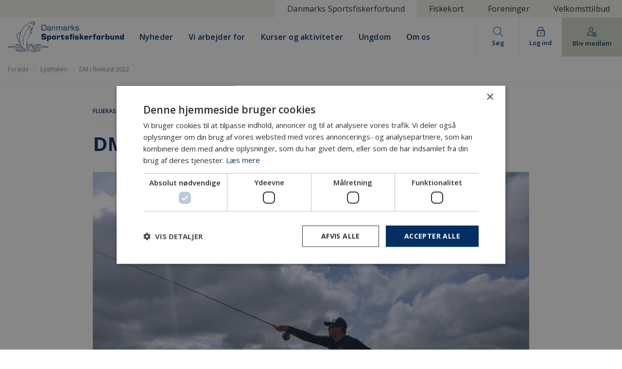

--- FILE ---
content_type: text/html; charset=utf-8
request_url: https://www.sportsfiskeren.dk/lystfiskeri/nyheder/2022/06/dm-i-fluekast-2022
body_size: 29067
content:




<!DOCTYPE html>
<html lang="da-DK" ng-app="app">
<head>
    <!-- Google Consent Mode -->
    <script>
        window.dataLayer = window.dataLayer || [];
        function gtag(){dataLayer.push(arguments);}
        gtag('consent', 'default', {
          ad_storage: 'denied',
          analytics_storage: 'denied',
          functionality_storage: 'denied',
          personalization_storage: 'denied',
          security_storage: 'granted',
          wait_for_update: 500
        });
        gtag('set', 'ads_data_redaction', true);
    </script>
    <!-- End Google Consent Mode -->
    <!-- Google Tag Manager -->
    <script>
        (function(w,d,s,l,i){
          w[l]=w[l]||[];
          w[l].push({'gtm.start': new Date().getTime(),event:'gtm.js'});
          var f=d.getElementsByTagName(s)[0],
              j=d.createElement(s), dl=l!='dataLayer'?'&l='+l:'';
          j.async=true;
          j.src='https://www.googletagmanager.com/gtm.js?id='+i+dl;
          f.parentNode.insertBefore(j,f);
        })(window,document,'script','dataLayer','GTM-PRDCQH'); // <- dit GTM-ID
    </script>
    <!-- End Google Tag Manager -->
    <!-- Google tag (GA4) -->
    <script async src="https://www.googletagmanager.com/gtag/js?id=G-L8MC49D8J4"></script>
    <script>
        gtag('js', new Date());
        gtag('config', 'G-L8MC49D8J4');
    </script>
    <script type="text/javascript" charset="UTF-8" src="//cdn.cookie-script.com/s/55657e86c9b7e07f4504f8bc5856ed05.js"></script>
    
    <script type="text/plain" data-cookiescript="accepted" data-cookiecategory="performance" async="async" src="//script.crazyegg.com/pages/scripts/0131/5263.js"></script>

    <meta charset="utf-8">
    <meta http-equiv="X-UA-Compatible" content="IE=edge,chrome=1">
    <meta name="HandheldFriendly" content="True">
    <meta name="MobileOptimized" content="320">
    <meta name="viewport" content="width=device-width, initial-scale=1.0, maximum-scale=1.0, user-scalable=no" />
    <meta name="apple-mobile-web-app-title" content="Sportsfiskeren.dk">
    <meta name="application-name" content="Sportsfiskeren.dk">

    <meta name="mobile-web-app-capable" content="yes" />
    <meta name="apple-mobile-web-app-capable" content="yes" />
    <meta name="apple-mobile-web-app-status-bar-style" content="black" />
    <meta name="apple-mobile-web-app-title" content="Sportsfiskeren" />

    <link rel="apple-touch-icon" sizes="57x57" href="/content/build/images/apple-icon-57x57.png">
    <link rel="apple-touch-icon" sizes="60x60" href="/content/build/images/apple-icon-60x60.png">
    <link rel="apple-touch-icon" sizes="72x72" href="/content/build/images/apple-icon-72x72.png">
    <link rel="apple-touch-icon" sizes="76x76" href="/content/build/images/apple-icon-76x76.png">
    <link rel="apple-touch-icon" sizes="114x114" href="/content/build/images/apple-icon-114x114.png">
    <link rel="apple-touch-icon" sizes="120x120" href="/content/build/images/apple-icon-120x120.png">
    <link rel="apple-touch-icon" sizes="144x144" href="/content/build/images/apple-icon-144x144.png">
    <link rel="apple-touch-icon" sizes="152x152" href="/content/build/images/apple-icon-152x152.png">
    <link rel="apple-touch-icon" sizes="180x180" href="/content/build/images/apple-icon-180x180.png">
    <link rel="icon" type="image/png" sizes="192x192" href="/content/build/images/android-icon-192x192.png">
    <link rel="icon" type="image/png" sizes="32x32" href="/content/build/images/favicon-32x32.png">
    <link rel="icon" type="image/png" sizes="96x96" href="/content/build/images/favicon-96x96.png">
    <link rel="icon" type="image/png" sizes="16x16" href="/content/build/images/favicon-16x16.png">
    <link rel="manifest" href="/manifest.json">
    <meta name="msapplication-TileColor" content="#ffffff">
    <meta name="msapplication-TileImage" content="/content/build/images/ms-icon-144x144.png">
    <meta name="theme-color" content="#ffffff">

        <base href="/">

    

<title>DM i fluekast 2022</title>
<meta name="description" content="Danmarksmesterskaberne i fluekast blev afviklet i forbindelse med Skjern &#197; Lystfiskerfestival. Her kan du l&#230;se, hvordan det gik deltagerne." />
<meta name="robots" content="index, follow" />
<meta http-equiv="Content-Type" content="text/html; charset=utf-8" />
<link rel="canonical" href="https://www.sportsfiskeren.dk/lystfiskeri/nyheder/2022/06/dm-i-fluekast-2022"/>            <meta property="og:title" content="DM i fluekast 2022" />
            <meta property="og:description" content="Danmarksmesterskaberne i fluekast blev afviklet i forbindelse med Skjern Å Lystfiskerfestival. Her kan du læse, hvordan det gik deltagerne." />
            <meta property="og:type" content="website" />
                <meta property="og:image" content="https://www.sportsfiskeren.dk/media/kzqpaa5v/20220528_112936.jpg?width=1200&height=630" />
                <meta property="og:image:width" content="1200"/>
                <meta property="og:image:height" content="630"/>
            <meta property="og:url" content="https://www.sportsfiskeren.dk/lystfiskeri/nyheder/2022/06/dm-i-fluekast-2022" />


    <link href="/sb/lib-styles.css.va50f63f93c2cc88146b05a295ebba07d5d657940" rel="stylesheet">

    <link rel="stylesheet" href="https://fonts.googleapis.com/icon?family=Material&#x2B;Icons">

    <link rel="stylesheet" async href="/content/bower_components/weather-icons/css/weather-icons.min.css">

    <link rel="stylesheet" href="https://cdnjs.cloudflare.com/ajax/libs/animate.css/3.5.2/animate.min.css">

    <link rel="stylesheet" href="https://fonts.googleapis.com/css?family=Open&#x2B;Sans:400,400i,600,600i,700,700i">

    <link href="/sb/styles.css.va50f63f93c2cc88146b05a295ebba07d5d657940" rel="stylesheet">

    

</head>
<body id="body" class="" ng-class="{'loaded': loaded}">

    <!-- Google Tag Manager (noscript) -->
    <noscript>
        <iframe src="https://www.googletagmanager.com/ns.html?id=GTM-PRDCQH"
                height="0" width="0" style="display: none; visibility: hidden"></iframe>
    </noscript>
    <!-- End Google Tag Manager (noscript) -->
    <progress value="{{progress.value}}" max="{{progress.max}}" ng-class="{'top': progress.top}"></progress>

    <div id="view" class="articlepage">
        





<header id="topbar" ng-controller="topbarCtrl">
    <div class="container large">
        <div class="layout-row">
            <span class="flex"></span>
            <a class="md-button md-ink-ripple active" href="/">
                Danmarks Sportsfiskerforbund
            </a>
            <a class="md-button md-ink-ripple" href="https://www.fiskekort.dk" aria-label="Gå til fiskekort.dk">Fiskekort</a>
            <a class="md-button md-ink-ripple" href="/foreninger" aria-label="Gå til foreninger">Foreninger</a>
            <a class="webshop md-button md-ink-ripple" href="/velkomsttilbud" aria-label="Gå til velkomsttilbud">Velkomsttilbud</a>
        </div>
    </div>
</header>



<nav id="nav" ng-controller="navCtrl">
    <div id="search-backdrop" ng-class="{'active': search.show}" ng-click="toggleSearch($event);"></div>
    <div class="topline-wrapper">
        <div class="topline" ng-class="{'going-up': scrolling.up}">
            <div class="container large">
                <div class="layout-row layout-align-gt-sm-start-center">
                    <a class="logo md-button md-ink-ripple" href="/" target="_self" aria-label="Gå til forsiden">
                        <img alt="Sportsfiskeren.dk" src="/Content/build/images/sportsfisker-logo.svg" width="240" />
                    </a>
                        <div class="layout-row hide show-gt-sm navigation">
                                    <a class="md-button md-ink-ripple" href="/nyheder">
                                        <span>Nyheder</span>
                                    </a>
                                    <a class="md-button md-ink-ripple" href="/natur-og-fiskeripolitik">
                                        <span>Vi arbejder for</span>
                                    </a>
                                    <a class="md-button md-ink-ripple" href="/kurser-og-aktiviteter">
                                        <span>Kurser og aktiviteter</span>
                                    </a>
                                    <a class="md-button md-ink-ripple" href="/fiskeakademiet" target="_blank">
                                        <span>Ungdom</span>
                                    </a>
                                    <a class="md-button md-ink-ripple" href="/om-os">
                                        <span>Om os</span>
                                    </a>
                        </div>
                    <span class="flex"></span>
                    <div class="right-buttons layout-row">
                            <div class="search-form layout-column">
                                <a class="md-button flex search layout-column layout-align-center-center" ng-click="toggleSearch($event)" href="/soeg">
                                    <md-icon class="zoom" md-svg-src="/Content/build/icons/search-ikon.svg" role="img" aria-hidden="true">
                                        <svg width="100%" height="100%" viewBox="0 0 23 23" version="1.1" xmlns="http://www.w3.org/2000/svg" xmlns:xlink="http://www.w3.org/1999/xlink" fit="" preserveAspectRatio="xMidYMid meet" focusable="false">
                                            <defs></defs>
                                            <g id="Desktop" stroke="none" stroke-width="1" fill="none" fill-rule="evenodd">
                                                <g id="Webshop-forside" transform="translate(-1151.000000, -58.000000)" fill="#012F63">
                                                    <g id="main-header" transform="translate(36.000000, 36.000000)">
                                                        <g id="søg" transform="translate(1086.000000, 0.000000)">
                                                            <path d="M30.0952251,31.309413 C30.0952251,26.7795621 33.7795621,23.0952251 38.309413,23.0952251 C42.8392638,23.0952251 46.5236009,26.7795621 46.5236009,31.309413 C46.5236009,35.8392638 42.8392638,39.5236009 38.309413,39.5236009 C33.7795621,39.5236009 30.0952251,35.8392638 30.0952251,31.309413 M51.8398233,44.064404 L45.2575207,37.4831966 C46.7218366,35.8381686 47.618826,33.67948 47.618826,31.309413 C47.618826,26.1760931 43.4427328,22 38.309413,22 C33.1760931,22 29,26.1760931 29,31.309413 C29,36.4427328 33.1760931,40.618826 38.309413,40.618826 C40.67948,40.618826 42.8381686,39.7218366 44.4831966,38.2575207 L51.064404,44.8398233 C51.1717361,44.9460602 51.3119249,44.9997262 51.4521137,44.9997262 C51.5923025,44.9997262 51.7324913,44.9460602 51.8398233,44.8398233 C52.0533922,44.6251592 52.0533922,44.2790681 51.8398233,44.064404" id="search-ikon"></path>
                                                        </g>
                                                    </g>
                                                </g>
                                            </g>
                                        </svg>
                                    </md-icon>
                                    <span>Søg</span>
                                </a>
                                <div class="layout-column search-bar" ng-class="{'show': search.show}">
                                    <form class="layout-row" action="/soeg" method="get" id="searchPageNavForm">
                                        <div ng-if="search.label != null" layout="row" layout-align="start center">
                                            <a layout="row" layout-align="start center" class="filterby-label" ng-click="clearFilterBy($event)">
                                                <span>{{search.label}}</span>
                                                <md-icon class="material-icons" role="img" aria-label="close">close</md-icon>
                                            </a>
                                        </div>
                                        <input type="hidden" name="sort" ng-model="search.sort" value="{{search.sort}}"/>
                                        <input type="hidden" name="filter" ng-model="search.filter" value="{{search.filter}}"/>
                                        <input type="hidden" name="label" ng-model="search.label" value="{{search.label}}"/>
                                        <input type="text" class="flex" focus-me="search.focus" ng-model="search.query" placeholder="Hvad søger du efter?" name="q" />
                                        <button class="md-button md-primary md-raised" type="submit">
                                            <svg width="100%" height="100%" viewBox="0 0 23 23" version="1.1" xmlns="http://www.w3.org/2000/svg" xmlns:xlink="http://www.w3.org/1999/xlink" fit="" preserveAspectRatio="xMidYMid meet" focusable="false">
                                                <defs></defs>
                                                <g id="Desktop" stroke="none" stroke-width="1" fill="none" fill-rule="evenodd">
                                                    <g id="Webshop-forside" transform="translate(-1151.000000, -58.000000)" fill="#012F63">
                                                        <g id="main-header" transform="translate(36.000000, 36.000000)">
                                                            <g id="søg" transform="translate(1086.000000, 0.000000)">
                                                                <path d="M30.0952251,31.309413 C30.0952251,26.7795621 33.7795621,23.0952251 38.309413,23.0952251 C42.8392638,23.0952251 46.5236009,26.7795621 46.5236009,31.309413 C46.5236009,35.8392638 42.8392638,39.5236009 38.309413,39.5236009 C33.7795621,39.5236009 30.0952251,35.8392638 30.0952251,31.309413 M51.8398233,44.064404 L45.2575207,37.4831966 C46.7218366,35.8381686 47.618826,33.67948 47.618826,31.309413 C47.618826,26.1760931 43.4427328,22 38.309413,22 C33.1760931,22 29,26.1760931 29,31.309413 C29,36.4427328 33.1760931,40.618826 38.309413,40.618826 C40.67948,40.618826 42.8381686,39.7218366 44.4831966,38.2575207 L51.064404,44.8398233 C51.1717361,44.9460602 51.3119249,44.9997262 51.4521137,44.9997262 C51.5923025,44.9997262 51.7324913,44.9460602 51.8398233,44.8398233 C52.0533922,44.6251592 52.0533922,44.2790681 51.8398233,44.064404" id="search-ikon"></path>
                                                            </g>
                                                        </g>
                                                    </g>
                                                </g>
                                            </svg>
                                        </button>
                                    </form>

                                    <div class="search-results layout-column layout-gt-md-row" ng-if="search.query != ''">
                                        <div class="flex-gt-md-33 filtering layout-row layout-gt-md-column">
                                            <div>
                                                <p class="search-label">Søg kun efter ...</p>
                                                <ul>
                                                    <li ng-class="{'active': search.filter == 'Nyhed'}"><a ng-click="setFilterBy('Nyhed', 'Nyheder', $event)">Nyheder</a></li>
                                                    <li ng-class="{'active': search.filter == 'Artikel fra Sportsfiskeren'}"><a ng-click="setFilterBy('Artikel fra Sportsfiskeren', 'Artikler fra Sportsfiskeren', $event)">Artikler fra Sportsfiskeren</a></li>
                                                            <li ng-class="{'active': search.filter == 'Natur- og fiskeripolitik'}"><a ng-click="setFilterBy('Natur- og fiskeripolitik', 'Natur- og fiskeripolitik', $event)">Natur- og fiskeripolitik</a></li>
                                                            <li ng-class="{'active': search.filter == 'Kurser, aktiviteter, lystfiskeri'}"><a ng-click="setFilterBy('Kurser, aktiviteter, lystfiskeri', 'Kurser, aktiviteter, lystfiskeri', $event)">Kurser, aktiviteter, lystfiskeri</a></li>
                                                            <li ng-class="{'active': search.filter == 'Kurser og aktiviteter'}"><a ng-click="setFilterBy('Kurser og aktiviteter', 'Kurser og aktiviteter', $event)">Kurser og aktiviteter</a></li>
                                                </ul>
                                            </div>
                                            <div>
                                                <p class="search-label">Sortér resultater efter ...</p>
                                                <ul>
                                                    <li ng-repeat="o in search.sortOptions" ng-class="{'active': search.sort == o.value}"><a ng-click="setSortBy(o, $event)">{{o.label}}</a></li>
                                                </ul>
                                            </div>
                                        </div>
                                        <div class="flex-gt-md-66 results layout-column">
                                            <div ng-if="search.loading" class="layout-column flex layout-align-center-center">
                                                <md-progress-circular md-mode="indeterminate"></md-progress-circular>
                                            </div>
                                            <div ng-if="!search.loading">
                                                <a ng-href="{{featured.url}}" class="featured" layout="row" layout-align="start-center" ng-repeat="featured in search.results.featured">

                                                    <p flex="grow"><strong>{{featured.name}}</strong></p>
                                                    <img alt="Danmarks Sportsfiskerforbund" flex="noshrink" width="50" src="/content/build/images/dsf_fisk.svg" />
                                                </a>
                                                <a ng-repeat="item in search.results.items" class="result layout-row layout-align-start-start" ng-href="{{item.url}}">
                                                    <img flex="noshrink" alt="{{item.name}}" width="70" height="70" ng-if="item.image != null && item.image != ''" ng-src="{{item.image}}" />

                                                    <div class="layout-column" flex="grow">
                                                        <p ng-if="item.type != ''" class="type-label">{{item.type}}<span ng-if="item.date != null"> &bull; {{item.date | date : 'shortDate'}}</span></p>
                                                        <h3>{{item.name}}</h3>
                                                    </div>
                                                </a>

                                                <div ng-if="search.results.total > search.results.items.length" class="go-to-search">
                                                    <button type="submit" form="searchPageNavForm" class="md-button md-primary md-raised md-block">Vis alle resultater ({{search.results.total}})</button>
                                                </div>
                                                <div ng-if="search.results.total == 0">
                                                    <p>Søgning efter <strong>"{{search.query}}"</strong> gav desværre ingen resultater. Prøv at justere din søgning.</p>
                                                </div>
                                            </div>
                                        </div>
                                    </div>

                                </div>
                            </div>
                            <a class="hide show-gt-sm md-button auth layout-column layout-align-center-center ng-scope" ng-click="login($event)">
                                <md-icon class="lock" md-svg-src="/Content/build/icons/login-ikon.svg"></md-icon>
                                <span>Log ind</span>
                            </a>
                        <a class="signup md-button md-ink-ripple layout-column layout-align-center-center" ng-if="(me.id || fkBasket.items && fkBasket.items.length > 0) && !is('/webshop')" ng-click="fkBasket.show = !fkBasket.show">
                            <md-icon class="shopping s16" md-svg-src="/Content/build/icons/shopping-32px-outline_cart-simple.svg"></md-icon>
                            <span>{{fkBasket.items.length}} {{lang.dictionary.products}}</span>
                        </a>
                        <a class="md-button signup md-ink-ripple layout-column layout-align-center-center" href="/bliv-medlem" ng-if="lang.registerUrl !== null && !me.id && (!fkBasket.items || fkBasket.items.length == 0) && (!is('/webshop') || (!basket.lines || basket.lines.length == 0 || is('/webshop/checkout')))">
                            <md-icon class="lock" md-svg-src="/Content/build/icons/member-ikon.svg"></md-icon>
                            <span>Bliv medlem</span>
                        </a>
                        <div id="profilenav" ng-if="profileMenu !== null && profileMenu.open" ng-include="'/ng-views/partials/profilenav.html?v=' + lang.version"></div>
                        <div id="basket-fk" ng-if="fkBasket !== null && fkBasket.show" ng-include="'/ng-views/checkout/partials/basket.html?v=' + lang.version"></div>
                    </div>
                </div>
            </div>
        </div>
    </div>
</nav>

<div id="article" ng-controller="articleCtrl">
    <div class="container large">
        <article>
            <div class="breadcrumbs layout-row">
                <ul class="flex layout-row layout-align-start-center">
                    <li><a href="/">Forside</a></li>
                        <li class="layout-row layout-align-start-center">
                            <md-icon md-svg-src="/Content/build/images/light-arrow.svg"></md-icon>
                            <a href="/lystfiskeri">Lystfiskeri</a>
                        </li>
                    <li class="layout-row layout-align-start-center">
                        <md-icon md-svg-src="/Content/build/images/light-arrow.svg"></md-icon>
                        <span>DM i fluekast 2022</span>
                    </li>

                </ul>
            </div>
            <div class="container tiny">
                    <ul class="tags">
                            <li>
                                <a href="/nyheder?filters=8418&page=1">
                                    <span>Fluekast</span>
                                </a>
                                    <span>•</span>
                            </li>
                            <li>
                                <a href="/nyheder?filters=5156&page=1">
                                    <span>Danmarksmesterskab</span>
                                </a>
                            </li>
                    </ul>
                <h1>DM i fluekast 2022</h1>

            </div>
                <div class="container tiny">
                    <div class="imagesgallery" ng-controller="imagesGalleryCtrl">
                        <img src="https://cdn.sportsfiskeren.dk/media/kzqpaa5v/20220528_112936.jpg?width=900&amp;v=1d877371f2ab9b0" alt="20220528 112936" />

                    </div>
                </div>
            <div class="container tiny">
                    <h3 class="teaser">Ude på heden ved Skjern Å blev der i forgangne weekend afholdt DM i fluekast. Det skete i forbindelse med Lystfiskerfestivalen ved Skarrild. Stemningen fra lystfiskerfestivalen med masser af dejligt grej, lystfiskerhistorier m.m. – og ikke mindst vinden – dannede rammen om et fantastisk og utrolig tæt Danmarksmesterskab.</h3>
                    <div class="layout-row layout-align-start-center article-author">
                        <div class="layout-column layout-gt-xs-row flex">
                            <div class="layout-row flex-gt-xs">
                                <div class="author layout-row">

                                    <div class="layout-column">
                                        <div class="layout-row">
                                            <span>Af&nbsp;</span>
                                                <span>
                                                        <a href="mailto:birkholtflyfreak@gmail.com">Mads Birkholt</a>
                                                </span>
                                        </div>
                                        <span>
                                            2. jun.. 2022                                                                                                                                    <span> • Læsetid 4 min</span>
                                        </span>
                                    </div>
                                </div>
                            </div>
                            <div class="layout-row layout-align-end-center">
                                <div class="interactive-btn" ng-include="'/ng-views/partials/favourite.html'" ng-controller="favCtrl" ng-init="init(21638, null);"></div>
                                <div class="interactive-btn" ng-include="'/ng-views/partials/sharemenu.html?v=' + lang.version" ng-controller="shareMenuCtrl"></div>
                            </div>
                        </div>
                    </div>
            </div>
                <div class="container tiny wide-lady">
                    <div class="flex">
                        <a href="https://www.fjallraven.com/dk/da-dk/herre/bukser/" target="_blank" ng-click="trackOutboundLink('https://www.fjallraven.com/dk/da-dk/herre/bukser/','_blank')">
                                    <img src="https://cdn.sportsfiskeren.dk/media/awcphmat/1080x241-trousers-sportsfiskeren.jpg?width=898&amp;v=1dba947ccfaeb10" alt="1080X241 Trousers Sportsfiskeren" />
                            <span>Annonce</span>
                        </a>
                    </div>
                </div>
            

                <div>



                    <section id="section_0" class="nestedTextandImages">
                        

<div class="container tiny">

        <div>
            <p><p>Til DM i fluekast blev der dystet i enhånds- og tohåndsfluekast. Enhåndskonkurrencen består af tre discipliner – distancekast med en langklumpet WF5 flueline, distancekast med et 18 grams skydehoved og ikke mindst præcisionskast til syv forskellige mål. Alt foregår med en fluestang på max 9 fod.</p>
<p>Tohåndskonkurrencen består af to discipliner, distancekast med en spey helline med en max 15 fods stang og distancekast med et skydehoved på 30 gram og en max 13 fods stang.</p></p>
        </div>

</div>
                    </section>
                    <section id="section_1" class="nestedTextandImages">
                        

<div class="container tiny">

            <div>
                <div class="textAndImages-container textAndImages-float layout-column layout-gt-sm-row layout-wrap right-aligned">
                            <div class="img-box flex-gt-sm-33">
                                <img src="https://cdn.sportsfiskeren.dk/media/imab0gtb/20220528_160641.jpg?width=900&amp;v=1d8773764ef2350" alt="20220528 160641" />
                            </div>
                    <div class="txt-box flex-gt-sm-100"><p><strong>Leif ”Langkaster” stod distancen<br /></strong>I tohåndskonkurrencen tog Leif ”Langkaster” Christensen hurtigt føringen, da han med hellinen lavede to fantastiske kast på henholdsvis 47,3 og 45,3 meter. Og da han fulgte op med to kast med skydehoved på henholdsvis 41,8 og 39,4 meter, var der ingen tvivl om, hvem der skulle have pokalen med hjem. Det var mere tæt mellem de næste placeringer, hvor der kun var 1 points forskel fra 2. til 4. pladsen.</p>
<p><strong>Junior gav baghjul i præcisionskast<br /></strong>Helt anderledes tæt var det i enhånds, hvor der kun var sølle 3 points forskel mellem de fire forreste efter distancedisciplinerne. Derfor var der lagt op til en spændende afslutning ved præcisionskastene. Og forholdene var bestemt ikke nemme. Ud over høje mælkebøtter rundt om kastemålene, så var der en drillende frisk vind fra skiftende retninger. Under de vanskelige forhold og med nerverne uden på tøjet gjorde alle deres bedste for at sikre sig pokalen. Men det var Simon Kjærsgaard med 10 point i præcision, der trak det længste strå, kun 0,25 point foran andenpladsen. Dermed sikrede Simon sig førstepladsen og æren af at have pokalen stående det næste år.</p></div>
                </div>
            </div>

</div>
                    </section>
                    <section id="section_2" class="nestedTextandImages">
                        

<div class="container tiny">

            <div>
                <div class="textAndImages-container textAndImages-float layout-column layout-gt-sm-row layout-wrap">
                            <div class="img-box flex-gt-sm-33">
                                <img src="https://cdn.sportsfiskeren.dk/media/ck5jl0w0/20220528_112855.jpg?width=912&amp;height=513&amp;v=1d8773778d59700" alt="20220528 112855" />
                            </div>
                    <div class="txt-box flex-gt-sm-100"><p>Værd at bemærke var 16-årige Victor Overgaard Møller, der lavede højeste score ved præcisionskast med hele 13 point. Det var super flot kastet under de forhold. Victor leverede også flotte og stabile kast i distancedisciplinerne, så mon ikke vi skal holde øje med ham i de kommende år.</p>
<p>Til trods for et beskedent antal DM-deltagere, var der alligevel et par nye ansigter. Og det var dejligt. Dejligt var det også, at mange af festivalens gæster kiggede forbi DM i fluekast i løbet af dagen, stillede spørgsmål og fik en god snak.</p>
<p>Som altid var det en super hyggelig dag, og selvom der konkurreres med dyb alvor, så er der masser af snak, grin, kastetips og generel fluekaste-snak mellem deltagerne.</p>
<p>Til sidst skal der lyde en kæmpe stor tak til sponsorerne, der sørgede for præmier til deltagerne. Og en tak til Skjern Å Lysfiskerfestivalen i Skarrild for at lægge græs til arrangementet.</p></div>
                </div>
            </div>

</div>
                    </section>
                    <section id="section_3" class="nestedTextandImages">
                        

<div class="container tiny">

        <div>
            <p><h3>Resultater</h3>
<p><strong>Enhånds</strong></p>
<ol>
<li>Simon Kjærsgaard - 78,55 point (Taylor Elemnt fluehjul og Monic flueline sponsoreret af <a rel="noopener" href="https://nfd.nu/" target="_blank" title="Nordic Fly Fishing Distribution">NFD</a>)</li>
<li>Mads Birkholt - 78,3 point (Cheeky fluehjul og Cheeky flueline sponsoreret af <a rel="noopener" href="https://nfd.nu/" target="_blank" title="Nordic Fly Fishing Distribution">NFD</a>)</li>
<li>Leif Christensen - 77,9 point (Cheeky fluehjul med bagline og line sponsoreret af <a rel="noopener" href="https://nfd.nu/" target="_blank" title="Nordic Fly Fishing Distribution">NFD</a>)</li>
</ol>
<p> </p>
<p><strong>Tohånds</strong></p>
<ol>
<li>Leif Christensen - 86,9 point (Guideline LPX Coastal fluestang sponsoreret af <a rel="noopener" href="https://www.guidelineflyfish.com/" target="_blank" title="Guideline">Guideline</a>)</li>
<li>Mads Birkholt - 82,6 point (Simms Freestone jakke sponsoreret af <a rel="noopener" href="https://flyfisheurope.com/" target="_blank" title="Flyfish Europe">Flyfish Europe</a>)</li>
<li>Lasse Karlsson - 81,05 point (Patagonia waders work station sponsoreret af <a href="http://brasholt.com/" title="Brasholt">Brasholt</a> og t-shirts sponsored af <a rel="noopener" href="https://www.outdooricentrum.dk/" target="_blank" title="Outdoor i Centrum">Outdoor I Centrum</a>)</li>
</ol>
<p>Der var også en præmie til Victor, som eneste junior. (Flueæske og t-shirt fra <a rel="noopener" href="https://www.outdooricentrum.dk/" target="_blank" title="Outdoor i Centrum">Outdoor i Centrum</a>)</p>
<p>Alle deltagere fik desuden en kop og en Koozy fra <a rel="noopener" href="https://ahrexhooks.com/" target="_blank" title="Ahrex">Ahrex</a>.</p>
<p><a href="https://cdn.sportsfiskeren.dk/media/2qtfpa4n/samlede-resultater-for-dm-i-fluekast-2022.pdf" title="Samlede Resultater For DM I Fluekast 2022">De samlede resultater fra lørdagens DM kan ses her</a>. </p>
<p> </p>
<h3 style="text-align: center;"><strong>En særlig stor tak skal lyde til arrangementets sponsorer. </strong></h3>
<h3 style="text-align: center;"><strong>Vi håber at se jer igen næste år.</strong></h3></p>
        </div>

</div>
                    </section>
                    <section id="section_4" class="nestedTextandImages">
                        

<div class="container tiny">

            <div>
                <div class="textAndImages-container textAndImages-float layout-column layout-gt-sm-row layout-wrap">
                            <div class="img-box flex-gt-sm-100">
                                <img src="https://cdn.sportsfiskeren.dk/media/nfccrbep/samlede-sponsorer.png?width=900&amp;v=1d87739998b8b10" alt="Samlede Sponsorer" />
                            </div>
                    <div class="txt-box flex-gt-sm-100"></div>
                </div>
            </div>

</div>
                    </section>
                    <section id="section_5" class="nestedBreak">
                        
<div class="container small">
    <div class="line">
    </div>
</div>
                    </section>
                   
                </div>
        </article>
    </div>
    


                    <section id="section_6" class="nestedForm">
                        

    <div class="bg-bdf6e9" ng-controller="nestedFormCtrl" ng-init="init(null, null, {&quot;displayName&quot;:&quot;Personligt medlemskab&quot;,&quot;name&quot;:&quot;Personligt medlemskab&quot;,&quot;nameEn&quot;:&quot;&quot;,&quot;nameDe&quot;:&quot;&quot;,&quot;price&quot;:480.0,&quot;priceNextYear&quot;:480.0,&quot;minAge&quot;:10,&quot;maxAge&quot;:null,&quot;type&quot;:0,&quot;minAdults&quot;:null,&quot;maxAdults&quot;:null,&quot;visible&quot;:true,&quot;active&quot;:false,&quot;noMagazine&quot;:false,&quot;expires&quot;:null,&quot;validForYears&quot;:1,&quot;validForDays&quot;:null,&quot;id&quot;:24,&quot;modified&quot;:&quot;2025-12-03T09:36:37&quot;}, null)">



    <div class="form">
    
    
        <div class="container mini">
            <div class="text"><h2 style="text-align: center;">Bliv medlem</h2>
<h3 style="text-align: center;">Støt op om vores arbejde</h3>
<h3 style="text-align: center;">og bliv en del af fællesskabet</h3></div>
        </div>

    <div class="container mini">
        <form ng-class="{'initialized': initialized }" ng-submit="register()" name="model.form" autocomplete="on" novalidate="novalidate" class="split-form">
            <div class="layout-column">
                <div class="">
                    <md-input-container>
                        <label>Navn</label>
                        <input type="text" ng-model="model.name" required name="name" md-no-asterisk autocomplete="name"/>
                        <div class="md-errors-spacer"></div>
                        <div ng-messages="model.form.name.$error" role="alert">
                            <div ng-message="required">Dette felt er påkrævet</div>
                        </div>
                    </md-input-container>
                    <md-input-container>
                        <label>E-mail</label>
                        <input type="email" ng-model="model.email" required name="email" md-no-asterisk autocomplete="email"/>
                        <div class="md-errors-spacer"></div>
                        <div ng-messages="model.form.email.$error" role="alert">
                            <div ng-message="required">Dette felt er påkrævet</div>
                            <div ng-message="email">Det er ikke en gyldig e-mail</div>
                            <div ng-message="exists">Der findes allerede en profil med denne e-mail, <a ng-click="login($event)">log venligst ind først</a>.</div>
                        </div>
                    </md-input-container>
                    <md-input-container ng-if="showForm">
                        <label>Adresse</label>
                        <input type="text" ng-model="model.address" required name="address" md-no-asterisk autocomplete="address-line1"/>
                        <div class="md-errors-spacer"></div>
                        <div ng-messages="model.form.address.$error" role="alert">
                            <div ng-message="required">Dette felt er påkrævet</div>
                        </div>
                    </md-input-container>
                    <div class="split-inputs layout-row" ng-if="showForm">
                        <md-input-container class="flex-40 flex-gt-sm-33">
                            <label>Postnummer</label>
                            <input type="text" ng-model="model.zip" required name="zip" md-no-asterisk autocomplete="postal-code"/>
                            <div class="md-errors-spacer"></div>
                            <div ng-messages="model.form.zip.$error" role="alert">
                                <div ng-message="required">Dette felt er påkrævet</div>
                            </div>
                        </md-input-container>
                        <md-input-container class="flex-60 flex-gt-sm-66">
                            <label>By</label>
                            <input type="text" ng-model="model.city" required name="city" md-no-asterisk autocomplete="home-city"/>
                            <div class="md-errors-spacer"></div>
                            <div ng-messages="model.form.city.$error" role="alert">
                                <div ng-message="required">Dette felt er påkrævet</div>
                            </div>
                        </md-input-container>
                    </div>
                    <md-input-container ng-if="showForm">
                        <label>Fødselsdato</label>
                        <input type="text" required ng-model="model.birthdate" moment-picker="model.birthdate" name="birthdate" locale="da" start-view="decade" format="L" md-no-asterisk autocomplete="bday"/>
                        <div class="md-errors-spacer"></div>
                        <div ng-messages="model.form.birthdate.$error" role="alert">
                            <div ng-message="required">Dette felt er påkrævet</div>
                        </div>
                    </md-input-container>
                    <md-input-container ng-if="showForm">
                        <label>Telefon</label>
                        <input type="text" required ng-model="model.phone" name="phone" md-no-asterisk autocomplete="tel-national"/>
                        <div class="md-errors-spacer"></div>
                        <div ng-messages="model.form.phone.$error" role="alert">
                            <div ng-message="required">Dette felt er påkrævet</div>
                        </div>
                    </md-input-container>



                        <md-input-container ng-if="showForm">
                            <label>Velkomsttilbud</label>
                            <md-select ng-model="model.campaign" name="campaign">
                                <md-option value="" data-amount="0" data-label="campaign">Ingen</md-option>
                                    <md-option data-label="campaign" data-amount="100" ng-value="14">DSF Cap (&#x2B; 100 kr.)</md-option>
                                    <md-option data-label="campaign" data-amount="149" ng-value="23">Geoff Anderson WizTool v&#xE6;rkt&#xF8;j (&#x2B; 149 kr.)</md-option>
                                    <md-option data-label="campaign" data-amount="149" ng-value="25">Geoff Anderson WizWool hansker, hue og halsedisse // one-size (&#x2B;149 kr.)</md-option>
                                    <md-option data-label="campaign" data-amount="100" ng-value="26">T-shirt: Havbrug &#x2013; nej tak!</md-option>
                            </md-select>
                            <div class="md-errors-spacer"></div>
                        </md-input-container>
                                <div class="layout-row split-inputs layout-wrap" ng-if="model.campaign == 14">
                                </div>
                                <div class="layout-row split-inputs layout-wrap" ng-if="model.campaign == 23">
                                </div>
                                <div class="layout-row split-inputs layout-wrap" ng-if="model.campaign == 25">
                                </div>
                                    <md-input-container ng-if="model.campaign == 26">
                                        <label>Vælg variant</label>
                                        <md-select ng-model="model.variant" name="variant" required md-no-asterisk>
                                                <md-option data-label="variant" data-amount="100" ng-value="'St&#xF8;rrelse: M'">
                                                    St&#xF8;rrelse: M
                                                </md-option>
                                                <md-option data-label="variant" data-amount="100" ng-value="'St&#xF8;rrelse: L'">
                                                    St&#xF8;rrelse: L
                                                </md-option>
                                                <md-option data-label="variant" data-amount="100" ng-value="'St&#xF8;rrelse: XL'">
                                                    St&#xF8;rrelse: XL
                                                </md-option>
                                        </md-select>
                                        <div class="md-errors-spacer"></div>
                                        <div ng-messages="model.form.variant.$error" role="alert">
                                            <div ng-message="required">Dette felt er påkrævet</div>
                                        </div>
                                    </md-input-container>


                </div>
                <div>

                        <div class="mobilepay-wrapper">
                            <h2 ng-if="model.price != null">DKK {{model.price | number : 2}}</h2>

                            <h3>Vælg betalingsform</h3>

                            <md-radio-group ng-model="model.mobilePay" aria-labelledby="Vælg betalingsform">
                                <md-radio-button ng-value="true" class="md-primary" layout="row" layout-align="start center">
                                    <span flex>MobilePay</span>
                                    <img alt="MobilePay" src="/content/build/images/mobilepay-betaling.svg" width="80"/>
                                </md-radio-button>
                                <md-radio-button ng-value="false" class="md-primary" layout="row" layout-align="start center">
                                    <span flex>Betalingskort</span>
                                    <img alt="Kort" src="/content/build/images/kort-betaling.svg" width="100"/>
                                </md-radio-button>
                            </md-radio-group>
                        </div>
                            <md-input-container class="checkbox" ng-if="showForm">
                                <md-checkbox ng-model="model.newsletter" name="newsletter" class="md-primary">
                                    <div><p>Ja tak, send mig nyhedsbreve med nyheder, tilbud, kurser og fortællinger om arbejdet for flere vilde fisk og et bedre lystfiskeri.</p></div>
                                </md-checkbox>
                            </md-input-container>
                        <md-input-container class="checkbox" ng-if="showForm">
                            <md-checkbox ng-model="model.terms" name="terms" required md-no-asterisk class="md-primary">
                                <div><p><span>Jeg accepterer Danmarks Sportsfiskerforbunds&nbsp;</span><strong><a href="https://cdn.sportsfiskeren.dk/media/xy2fl11i/betingelser-for-handel-pa-sportsfiskeren.pdf" title="Handelsbetingelser">betingelser</a></strong><span>.&nbsp;Dine oplysninger vil blive brugt til medlemsadministration såsom kontingentopkrævning og udsendelse af vores medlemsmagasin Sportsfiskeren.&nbsp;</span><span>Se også vores&nbsp;</span><strong><a href="/privatlivspolitik" title="Privatlivspolitik">privatlivspolitik</a></strong><span>.</span></p></div>
                            </md-checkbox>
                            <div class="md-errors-spacer"></div>
                            <div ng-messages="model.form.terms.$error" role="alert">
                                <div ng-message="required">Du skal acceptere vores betingelser</div>
                            </div>
                        </md-input-container>
                        <button type="submit" class="md-button md-ink-ripple md-primary  md-raised" ng-disabled="model.submitting">
                            <span class="layout-row layout-align-start-center" ng-if="!model.submitting">
                                <span class="flex">Betal og tilmeld</span>
                                <md-icon md-svg-src="/content/build/icons/right-arrow-icon.svg"></md-icon>
                            </span>
                            <md-progress-circular ng-if="model.submitting" md-diameter="20px" md-mode="indeterminate"></md-progress-circular>
                        </button>

                                <p class="expiry-notice">
                                    Kontingent gælder i 1 år. Fornyes automatisk og kan til enhver tid opsiges via "Min Side"
                                </p>
                </div>
            </div>
        </form>
    </div>
    </div>

    </div>

                    </section>
    
        <div class="container large ladies layout-column layout-gt-md-row">
                    <div class="flex">
                        <a href="https://www.youtube.com/watch?v=xAZNjri9Xjg" target="_blank" ng-click="trackOutboundLink('https://www.youtube.com/watch?v=xAZNjri9Xjg', '_blank')">
                                <img src="https://cdn.sportsfiskeren.dk/media/agub1yz2/chasing-legends-poster-1x1.jpg?width=600&amp;height=600&amp;v=1dc2e2d8744a0a0" alt="Chasing Legends Poster 1X1" />
                            <span>Annonce</span>
                        </a>
                    </div>
                    <div class="flex">
                        <a href="https://primusequipment.com/en-eu" target="_blank" ng-click="trackOutboundLink('https://primusequipment.com/en-eu', '_blank')">
                                <img src="https://cdn.sportsfiskeren.dk/media/f1hjznxf/primetech_komeka_600x600px.jpg?width=600&amp;height=600&amp;v=1dbaeb53c71dbd0" alt="Primetech Komeka 600X600px (1)" />
                            <span>Annonce</span>
                        </a>
                    </div>
                    <div class="flex">
                        <a href="https://fiskegrej.dk/produkter/udsalg.html" target="_blank" ng-click="trackOutboundLink('https://fiskegrej.dk/produkter/udsalg.html', '_blank')">
                                <img src="https://cdn.sportsfiskeren.dk/media/if4bjojm/sportdres600x600.jpg?width=600&amp;height=600&amp;v=1dc7e3b8ff76e40" alt="Sportdres600x600" />
                            <span>Annonce</span>
                        </a>
                    </div>
        </div>

        <section class="nestedBreak">
            <div class="container tiny">
                <div class="line"></div>
            </div>
        </section>
        <div class="nestedLatest">
            <div class="container">
                <h2>Se også</h2>
                <div class="articles layout-column layout-gt-xs-row layout-wrap">
                        <div class="article flex-gt-xs-50 flex-gt-sm-25 layout-column">
                            <a href="/lystfiskeri/nyheder/2024/08/glomma-kursus-2024-koldt-vand-nye-opdagelser" class="flex layout-column">
                                    <div class="img-holder">
                                        <img src="https://cdn.sportsfiskeren.dk/media/hcwo4mpc/24-07-18_tg-6_p7180013.jpg?width=896&amp;height=504&amp;v=1db52bb010fb450" bh-src-responsive="[ [ 'tablet', 'https://cdn.sportsfiskeren.dk/media/hcwo4mpc/24-07-18_tg-6_p7180013.jpg?width=310&amp;height=350&amp;v=1db52bb010fb450' ] ]" alt="24 07 18 TG 6 P7180013" />
                                        <div class="gradient-bg"></div>
                                    </div>
                                    <small>Lystfiskeri</small>
                                <h4 class="flex">Glomma-kursus 2024: Koldt vand, nye opdagelser</h4>
                                <p>mandag den 19. august 2024</p>
                            </a>
                        </div>
                        <div class="article flex-gt-xs-50 flex-gt-sm-25 layout-column">
                            <a href="/lystfiskeri/nyheder/2023/08/glomma-og-folla-blev-naesten-til-flomma" class="flex layout-column">
                                    <div class="img-holder">
                                        <img src="https://cdn.sportsfiskeren.dk/media/hcfesuzv/dscf9709.jpg?rxy=0.22208383067527077,0.5189046333772905&amp;width=896&amp;height=504&amp;v=1d9c925fe254a90" bh-src-responsive="[ [ 'tablet', 'https://cdn.sportsfiskeren.dk/media/hcfesuzv/dscf9709.jpg?rxy=0.22208383067527077,0.5189046333772905&amp;width=310&amp;height=350&amp;v=1d9c925fe254a90' ] ]" alt="DSCF9709" />
                                        <div class="gradient-bg"></div>
                                    </div>
                                    <small>Lystfiskeri</small>
                                <h4 class="flex">Glomma og Folla blev (næsten) til ”Flomma”</h4>
                                <p>mandag den 7. august 2023</p>
                            </a>
                        </div>
                        <div class="article flex-gt-xs-50 flex-gt-sm-25 layout-column">
                            <a href="/lystfiskeri/nyheder/2023/01/danish-fly-festival-vender-tilbage-4-5-marts" class="flex layout-column">
                                    <div class="img-holder">
                                        <img src="https://cdn.sportsfiskeren.dk/media/nheb3v0b/skaermbillede-2023-01-25-kl-125858.png?width=896&amp;height=504&amp;v=1d930b47f283bd0" bh-src-responsive="[ [ 'tablet', 'https://cdn.sportsfiskeren.dk/media/nheb3v0b/skaermbillede-2023-01-25-kl-125858.png?width=310&amp;height=350&amp;v=1d930b47f283bd0' ] ]" alt="Sk&#xE6;rmbillede 2023 01 25 Kl. 12.58.58" />
                                        <div class="gradient-bg"></div>
                                    </div>
                                    <small>Lystfiskeri</small>
                                <h4 class="flex">Danish Fly Festival vender tilbage 4.-5. marts</h4>
                                <p>onsdag den 25. januar 2023</p>
                            </a>
                        </div>
                        <div class="article flex-gt-xs-50 flex-gt-sm-25 layout-column">
                            <a href="/lystfiskeri/nyheder/2021/06/kystens-hede-havoerreder" class="flex layout-column">
                                    <div class="img-holder">
                                        <img src="https://cdn.sportsfiskeren.dk/media/9203/dsc_0573.jpg?width=896&amp;height=504&amp;v=1d76cd114bbb6d0" bh-src-responsive="[ [ 'tablet', 'https://cdn.sportsfiskeren.dk/media/9203/dsc_0573.jpg?width=310&amp;height=350&amp;v=1d76cd114bbb6d0' ] ]" alt="DSC 0573" />
                                        <div class="gradient-bg"></div>
                                    </div>
                                    <small>Lystfiskeri</small>
                                <h4 class="flex">Kystens hede havørreder</h4>
                                <p>mandag den 5. juli 2021</p>
                            </a>
                        </div>
                </div>
            </div>
        </div>
</div>



<footer ng-controller="footerCtrl">

            <div class="container large">
                <img src="https://cdn.sportsfiskeren.dk/media/2857/dsc_4428-copy.jpg?width=1440&amp;height=400&amp;v=1d35ee57a457390" alt="dsc_4428-copy.jpg" />
            </div>

    <div class="white-bg">
        <div class="container large">
            <div class="info">
                <div class="newsletter layout-column" id="nyhedsbrev">
                    <h3>Få ny inspiration til dit lystfiskeri. Bliv opdateret om aktuelle kurser, rabatter og arbejdet for et bedre lystfiskeri.</h3>
                    <div class="flex"></div>
                    <div class="steps layout-row">
                        <h4 class="flex">
                            Tilmeld dig vores nyhedsbrev
                        </h4>
                        <span>trin {{model.selectedIndex + 1}}/3</span>
                    </div>
                    <md-tabs md-selected="model.selectedIndex" md-dynamic-height>
                        <md-tab label="Navn">
                            <form ng-submit="continue()" name="model.nameForm" novalidate autocomplete="off">
                                <h3>Hvad er dit navn</h3>
                                <md-input-container class="md-block">
                                    <label>Indtast det her</label>
                                    <input type="text" name="name" ng-model="model.name" id="newsname" required md-no-asterisk ng-pattern="fullnameRegex" />
                                    <div ng-messages="model.nameForm.name.$error" role="alert">
                                        <div ng-message="required">
                                            Vi skal bruge dit navn
                                        </div>
                                        <div ng-message="pattern">
                                            Skriv både fornavn og efternavn
                                        </div>
                                    </div>
                                </md-input-container>
                                <div layout="row" layout-align="end center">
                                    <md-button type="submit" class="round">
                                        Fortsæt
                                    </md-button>
                                </div>
                            </form>
                        </md-tab>
                        <md-tab label="Email">
                            <form ng-submit="register()" name="model.emailForm" novalidate>
                                <h3>Hvad er din e-mail</h3>
                                <md-input-container class="md-block">
                                    <label>Skriv den her</label>
                                    <input type="email" name="email" ng-model="model.email" required focus-me="model.emailFocus" md-no-asterisk />
                                    <div ng-messages="model.emailForm.email.$error" role="alert">
                                        <div ng-message="required">
                                            Vi skal bruge din email
                                        </div>
                                        <div ng-message="email">
                                            Den indtastede email er ikke gyldig
                                        </div>
                                    </div>
                                </md-input-container>
                                <div layout="row" layout-align="end center">
                                    <md-button type="submit" class="round" aria-label="Tilmeld">
                                        <md-progress-circular ng-if="model.submitting" md-diameter="20px" md-mode="indeterminate"></md-progress-circular>
                                        <span ng-if="!model.submitting">Tilmeld</span>
                                    </md-button>
                                </div>
                            </form>
                        </md-tab>
                        <md-tab label="Tak">
                            <form>
                                <h3>Tak for din tilmelding! {{lang.newsletter.thanks}}</h3>
                                <p>Du modtager nu en mail, hvor vi beder dig bekræfte din tilmelding. Derefter kan du se frem til friske sportsfiskernyheder i din indbakke to gange om måneden. <br /><br />Du kan altid afmelde dig nyhedsbrevet.</p>
                            </form>
                        </md-tab>
                    </md-tabs>

                </div>
                <div class="container small">
                    <div class="layout-row">
                        <div class="flex-100 flex-gt-sm-66 layout-column layout-gt-sm-row">

                            <div class="flex gt-sm-33"><h3>Hvem er vi</h3>
<p><a href="/om-os/strategi" title="Strategi">Strategi</a><br><a href="/om-os/organisation" title="Organisation">Organisation</a><br><a data-id="1064" href="/natur-og-fiskeripolitik" title="Natur- og fiskeripolitik">Vi arbejder for</a><br><a data-id="1066" href="/natur-og-fiskeripolitik" title="Natur- og fiskeripolitik"></a><a href="/om-os/kontakt" title="Kontakt">Kontakter<br></a><a href="/om-os/publikationer" title="Publikationer">Publikationer</a><br><a href="/cookiepolitik" title="Cookie- og privatlivspolitik">Cookiepolitik<br></a><a href="/privatlivspolitik" title="Privatlivspolitik">Privatlivspolitik<br></a><a rel="noopener" href="https://cdn.sportsfiskeren.dk/media/xy2fl11i/betingelser-for-handel-pa-sportsfiskeren.pdf" target="_blank" title="Handelsbetingelser">Handelsbetingelser</a><a href="/om-os/presse" title="Presse"><br>Presserum</a></p></div>
                            <div class="flex gt-sm-33"><h3>Hvad kan vi tilbyde</h3>
<p><a href="/kurser" title="Kurser og aktiviteter">Aktiviteter</a><br><a rel="noopener noreferrer" href="http://www.fiskekort.dk" target="_blank">Fiskekort</a><br><a href="/magasinet-sportsfiskeren" title="Magasinet Sportsfiskeren">Magasinet Sportsfiskeren</a><br><a href="/podcast-knaek-og-braek" title="Podcast">Podcast</a><br><a rel="noopener" href="https://shop.sportsfiskeren.dk" target="_blank" title="Webshop">Webshop</a><br><a href="/medlemsfordele" title="Medlemsfordele">Medlemsfordele<br></a><a href="/bliv-medlem" title="Bliv medlem">Bliv medlem</a><br><a href="/kysthjaelper" title="Kysthjælper">Projekt Kysthjælper</a><br><a data-id="1066" href="/ofte-stillede-spoergsmaal" title="Hjælp">Ofte stillede spørgsmål</a><br><br></p></div>
                            <div class="flex gt-sm-33"><h3><a href="/om-os/kontakt" title="Kontakt">Kontakt</a></h3>
<p>Danmarks<br>Sportsfiskerforbund</p>
<p>Skyttevej 5, 7182 Bredsten<br>Tlf.: <a href="tel:75820699">75 82 06 99<br></a><a href="mailto:post@sportsfiskerforbundet.dk">post@sportsfiskerforbundet.dk</a></p>
<p><a href="/om-os/kontakt" title="Kontakt">Telefontid: Mandag, onsdag, torsdag: 09.00-14.00&nbsp;</a><br><a href="/om-os/kontakt" title="Kontakt">og tirsdag: 10.00-14.00</a></p>
<p>CVR-nr: 37099015<br><br><a href="/om-os/kontakt/find-en-medarbejder" title="Find en medarbejder">Find en medarbejder<br></a><a href="/kurser/instruktoerer" title="Instruktører">Find en fiskeinstruktør</a><br><a href="#" title="Natur- og miljøteam-koordinatorer">Find en natur- og miljøteam-koordinator</a></p>
<p><a href="/rss" title="Rss"><img style="width: 42px; height: 42px;" src="https://wp-assets.rss.com/blog/wp-content/uploads/2019/10/10111557/social_style_3_rss-512-1.png" alt="RSS"></a></p></div>
                        </div>
                    </div>
                </div>
            </div>
        </div>
    </div>


    <div class="white-bg">
        <div class="container large">
            <div class="social">
                <div class="container small">
                    <div class="layout-row layout-align-center-center layout-align-gt-sm-start-center">
                            <a href="https://www.facebook.com/DanmarksSportsfiskerforbund" target="_blank" aria-label="Facebook" class="facebook md-icon-button md-primary md-button md-ink-ripple">
                                <md-icon md-svg-src="/Content/build/icons/social-32px-glyph-1_logo-fb-simple.svg"></md-icon>
                            </a>
                            <a href="https://x.com/rentvand" target="_blank" aria-label="Twitter" class="twitter md-icon-button md-primary md-button md-ink-ripple">
                                <md-icon md-svg-src="/Content/build/icons/social-32px-glyph-1_logo-twitter.svg"></md-icon>
                            </a>
                            <a href="https://www.instagram.com/sportsfiskerforbundet/" target="_blank" aria-label="Instagram" class="instagram md-icon-button md-primary md-button md-ink-ripple">
                                <md-icon md-svg-src="/Content/build/icons/social-32px-glyph-1_logo-instagram.svg"></md-icon>
                            </a>
                            <a href="https://www.youtube.com/user/danmarkssportsfisker/videos" target="_blank" aria-label="Youtube" class="youtube md-icon-button md-primary md-button md-ink-ripple">
                                <md-icon md-svg-src="/Content/build/icons/youtube_32px_logo-fb-simple.svg"></md-icon>
                            </a>
                    </div>
                </div>
            </div>
        </div>
    </div>
</footer>

    </div>

    <aside ng-controller="sidenavCtrl" id="sidenav" ng-include="'/ng-views/partials/sidenav.html?v=' + lang.version"></aside>

    <script src="/sb/jquery.js.va50f63f93c2cc88146b05a295ebba07d5d657940"></script>
    <script src="/sb/leaflet.js.va50f63f93c2cc88146b05a295ebba07d5d657940"></script>
    <script src="/sb/angular.js.va50f63f93c2cc88146b05a295ebba07d5d657940"></script>

    <script src="/sb/libs.js.va50f63f93c2cc88146b05a295ebba07d5d657940"></script>

    <script src="/sb/app.js.va50f63f93c2cc88146b05a295ebba07d5d657940"></script>

    


    <script>
        $(function() {
            // Find all YouTube videos
            var $allVideos = $('iframe[src^="https://www.youtube.com"],iframe[src^="https://player.vimeo.com"]');

            // Figure out and save aspect ratio for each video
            $allVideos.each(function() {

                $(this)
                    .data('aspectRatio', this.height / this.width)

                    // and remove the hard coded width/height
                    .removeAttr('height')
                    .removeAttr('width');

            });


            // When the window is resized
            $(window).resize(function() {

                // Resize all videos according to their own aspect ratio
                $allVideos.each(function() {

                    var $el = $(this);

                    var newWidth = $el.parent().width();

                    $el
                        .width(newWidth)
                        .height(newWidth * $el.data('aspectRatio'));

                });

                // Kick off one resize to fix all videos on page load
            }).resize();
        });


        var lang = {"rootUrl":"/","registerUrl":"/bliv-medlem","facebook":"https://www.facebook.com/DanmarksSportsfiskerforbund","twitter":"https://x.com/rentvand","instagram":"https://www.instagram.com/sportsfiskerforbundet/","youtube":"https://www.youtube.com/user/danmarkssportsfisker/videos","googlePlus":"","cookieUrl":"/cookiepolitik","cookieText":null,"cookieYes":null,"cookieNo":null,"footerImage":{"name":"dsc_4428-copy.jpg","url":"https://cdn.sportsfiskeren.dk/media/2857/dsc_4428-copy.jpg?width=1440&height=400&v=1d35ee57a457390","mobileUrl":"https://cdn.sportsfiskeren.dk/media/2857/dsc_4428-copy.jpg?width=1440&height=400&v=1d35ee57a457390","originalUrl":"https://cdn.sportsfiskeren.dk/media/2857/dsc_4428-copy.jpg","largeUrl":"https://cdn.sportsfiskeren.dk/media/2857/dsc_4428-copy.jpg?width=1000&v=1d35ee57a457390","video":false,"text":"","photograph":""},"footerFirst":"<h3>Hvem er vi</h3>\n<p><a href=\"/om-os/strategi\" title=\"Strategi\">Strategi</a><br><a href=\"/om-os/organisation\" title=\"Organisation\">Organisation</a><br><a data-id=\"1064\" href=\"/natur-og-fiskeripolitik\" title=\"Natur- og fiskeripolitik\">Vi arbejder for</a><br><a data-id=\"1066\" href=\"/natur-og-fiskeripolitik\" title=\"Natur- og fiskeripolitik\"></a><a href=\"/om-os/kontakt\" title=\"Kontakt\">Kontakter<br></a><a href=\"/om-os/publikationer\" title=\"Publikationer\">Publikationer</a><br><a href=\"/cookiepolitik\" title=\"Cookie- og privatlivspolitik\">Cookiepolitik<br></a><a href=\"/privatlivspolitik\" title=\"Privatlivspolitik\">Privatlivspolitik<br></a><a rel=\"noopener\" href=\"https://cdn.sportsfiskeren.dk/media/xy2fl11i/betingelser-for-handel-pa-sportsfiskeren.pdf\" target=\"_blank\" title=\"Handelsbetingelser\">Handelsbetingelser</a><a href=\"/om-os/presse\" title=\"Presse\"><br>Presserum</a></p>","footerSecond":"<h3>Hvad kan vi tilbyde</h3>\n<p><a href=\"/kurser\" title=\"Kurser og aktiviteter\">Aktiviteter</a><br><a rel=\"noopener noreferrer\" href=\"http://www.fiskekort.dk\" target=\"_blank\">Fiskekort</a><br><a href=\"/magasinet-sportsfiskeren\" title=\"Magasinet Sportsfiskeren\">Magasinet Sportsfiskeren</a><br><a href=\"/podcast-knaek-og-braek\" title=\"Podcast\">Podcast</a><br><a rel=\"noopener\" href=\"https://shop.sportsfiskeren.dk\" target=\"_blank\" title=\"Webshop\">Webshop</a><br><a href=\"/medlemsfordele\" title=\"Medlemsfordele\">Medlemsfordele<br></a><a href=\"/bliv-medlem\" title=\"Bliv medlem\">Bliv medlem</a><br><a href=\"/kysthjaelper\" title=\"Kysthjælper\">Projekt Kysthjælper</a><br><a data-id=\"1066\" href=\"/ofte-stillede-spoergsmaal\" title=\"Hjælp\">Ofte stillede spørgsmål</a><br><br></p>","footerThird":"<h3><a href=\"/om-os/kontakt\" title=\"Kontakt\">Kontakt</a></h3>\n<p>Danmarks<br>Sportsfiskerforbund</p>\n<p>Skyttevej 5, 7182 Bredsten<br>Tlf.: <a href=\"tel:75820699\">75 82 06 99<br></a><a href=\"mailto:post@sportsfiskerforbundet.dk\">post@sportsfiskerforbundet.dk</a></p>\n<p><a href=\"/om-os/kontakt\" title=\"Kontakt\">Telefontid: Mandag, onsdag, torsdag: 09.00-14.00&nbsp;</a><br><a href=\"/om-os/kontakt\" title=\"Kontakt\">og tirsdag: 10.00-14.00</a></p>\n<p>CVR-nr: 37099015<br><br><a href=\"/om-os/kontakt/find-en-medarbejder\" title=\"Find en medarbejder\">Find en medarbejder<br></a><a href=\"/kurser/instruktoerer\" title=\"Instruktører\">Find en fiskeinstruktør</a><br><a href=\"#\" title=\"Natur- og miljøteam-koordinatorer\">Find en natur- og miljøteam-koordinator</a></p>\n<p><a href=\"/rss\" title=\"Rss\"><img style=\"width: 42px; height: 42px;\" src=\"https://wp-assets.rss.com/blog/wp-content/uploads/2019/10/10111557/social_style_3_rss-512-1.png\" alt=\"RSS\"></a></p>","navItems":[{"url":"/nyheder","name":"Nyheder","children":[],"target":null},{"url":"/natur-og-fiskeripolitik","name":"Vi arbejder for","children":[{"url":"/natur-og-fiskeripolitik/vandloeb","name":"Vandløb","children":[{"url":"/natur-og-fiskeripolitik/vandloeb/spaerringer","name":"Spærringer","children":[],"target":null},{"url":"/natur-og-fiskeripolitik/vandloeb/skarv","name":"Skarv","children":[{"url":"/natur-og-fiskeripolitik/vandloeb/skarv/viden-om-skarv","name":"Viden om skarv","children":[],"target":null}],"target":null},{"url":"/natur-og-fiskeripolitik/vandloeb/vandloebskvalitet","name":"Vandløbskvalitet","children":[],"target":null},{"url":"/natur-og-fiskeripolitik/vandloeb/fiskepleje","name":"Fiskepleje","children":[],"target":null},{"url":"/natur-og-fiskeripolitik/vandloeb/fiskeriforvaltning-i-vandloebene","name":"Fiskeriforvaltning i vandløbene","children":[],"target":null},{"url":"/natur-og-fiskeripolitik/vandloeb/tilgaengelighed-ved-aaerne","name":"Tilgængelighed ved åerne","children":[],"target":null}],"target":null},{"url":"/natur-og-fiskeripolitik/soeer","name":"Søer","children":[{"url":"/natur-og-fiskeripolitik/soeer/den-sunde-soe","name":"Den sunde sø","children":[],"target":null},{"url":"/natur-og-fiskeripolitik/soeer/biomanipulation","name":"Biomanipulation","children":[],"target":null},{"url":"/natur-og-fiskeripolitik/soeer/fiskeriforvaltning-i-soeerne","name":"Fiskeriforvaltning i søerne","children":[],"target":null},{"url":"/natur-og-fiskeripolitik/soeer/tilgaengelighed-ved-soeerne","name":"Tilgængelighed ved søerne","children":[],"target":null}],"target":null},{"url":"/natur-og-fiskeripolitik/kyst-og-fjord","name":"Kyst og fjord","children":[{"url":"/natur-og-fiskeripolitik/kyst-og-fjord/fiskeriforvaltning-ved-kyst-og-fjord","name":"Fiskeriforvaltning ved kyst og fjord","children":[],"target":null},{"url":"/natur-og-fiskeripolitik/kyst-og-fjord/brakvandsrovfisk","name":"Brakvandsrovfisk","children":[],"target":null},{"url":"/natur-og-fiskeripolitik/kyst-og-fjord/fiskerikontrol","name":"Fiskerikontrol","children":[],"target":null},{"url":"/natur-og-fiskeripolitik/kyst-og-fjord/tilgaengelighed-ved-kysterne","name":"Tilgængelighed ved kysterne","children":[],"target":null}],"target":null},{"url":"/natur-og-fiskeripolitik/havet","name":"Havet","children":[{"url":"/natur-og-fiskeripolitik/havet/havbrug","name":"Havbrug","children":[],"target":null},{"url":"/natur-og-fiskeripolitik/havet/raastofindvinding","name":"Råstofindvinding","children":[],"target":null},{"url":"/natur-og-fiskeripolitik/havet/habitatrestaurering","name":"Habitatrestaurering","children":[],"target":null},{"url":"/natur-og-fiskeripolitik/havet/fiskeriforvaltning-i-havet","name":"Fiskeriforvaltning i havet","children":[],"target":null},{"url":"/natur-og-fiskeripolitik/havet/tilgaengelighed-i-havnene","name":"Tilgængelighed i havnene","children":[],"target":null}],"target":null},{"url":"/natur-og-fiskeripolitik/miljoe-vandpleje","name":"Miljø- & Vandpleje","children":[],"target":null},{"url":"/klager","name":"Indflydelse","children":[],"target":null},{"url":"/natur-og-fiskeripolitik/sagen-om-hjarnoe-havbrug","name":"Sagen om Hjarnø Havbrug","children":[],"target":null},{"url":"/havbrugnejtak","name":"Havbrug – nej tak!","children":[],"target":null},{"url":"/garnfrisoer","name":"Garnfri søer","children":[],"target":null},{"url":"/kysthjaelper","name":"Kysthjælper","children":[{"url":"/kysthjaelper/aalegraes","name":"Ålegræs","children":[{"url":"/kysthjaelper/aalegraes/kom-i-gang-med-at-udplante-aalegraes","name":"Kom i gang med at udplante ålegræs","children":[],"target":null}],"target":null},{"url":"/kysthjaelper/stenrev","name":"Stenrev","children":[{"url":"/kysthjaelper/stenrev/kom-i-gang-med-at-etablere-et-stenrev","name":"Kom i gang med at etablere et stenrev","children":[],"target":null}],"target":null},{"url":"/kysthjaelper/muslingerev","name":"Muslingerev","children":[{"url":"/kysthjaelper/muslingerev/kom-godt-i-gang-med-at-skabe-et-muslingerev","name":"Kom godt i gang med at skabe et muslingerev","children":[],"target":null}],"target":null},{"url":"/kysthjaelper/guides-til-naturgenopretning-i-havet","name":"Guides til naturgenopretning i havet","children":[],"target":null},{"url":"/kysthjaelper/frivillige-som-drivkraft-i-marin-naturgenopretning","name":"Frivillige som drivkraft i marin naturgenopretning","children":[],"target":null},{"url":"/kysthjaelper/frivilliges-bidrag-til-videnskaben","name":"Frivilliges bidrag til videnskaben","children":[],"target":null},{"url":"/kysthjaelper/videnskabelige-rapporter-og-resultater","name":"Videnskabelige rapporter og resultater","children":[],"target":null}],"target":null},{"url":"/vilde-vandloeb-nu","name":"Vilde vandløb nu","children":[],"target":null},{"url":"/natur-og-fiskeripolitik/kampagner","name":"Kampagner","children":[],"target":null},{"url":"/befri-aaerne","name":"Befri åerne","children":[],"target":null},{"url":"/færreskarver","name":"Færre skarver – flere fisk","children":[],"target":null},{"url":"/natur-og-fiskeripolitik/positionspapirer","name":"Positionspapirer","children":[],"target":null},{"url":"/havetlider","name":"Hjælp! Havet lider...","children":[],"target":null},{"url":"/natur-og-fiskeripolitik/smoltvagt","name":"Smoltvagt","children":[],"target":null},{"url":"/deglemtesøer","name":"De glemte søer","children":[],"target":null},{"url":"/projektstalling","name":"Projekt Stalling","children":[],"target":null},{"url":"/natur-og-fiskeripolitik/groen-trepart","name":"Grøn trepart","children":[],"target":null}],"target":null},{"url":"/kurser-og-aktiviteter","name":"Kurser og aktiviteter","children":[{"url":"/kurser","name":"Oversigt over kommende kurser og aktiviteter","children":[{"url":"/kurser/instruktoerer","name":"Instruktører","children":[{"url":"/kurser/instruktoerer/albert-basse-bruun-nielsen","name":"Albert Basse Bruun Nielsen","children":[],"target":null},{"url":"/kurser/instruktoerer/bo-teut-kloster","name":"Bo Teut Kloster","children":[],"target":null},{"url":"/kurser/instruktoerer/christian-boyum-johansen","name":"Christian Boyum Johansen","children":[],"target":null},{"url":"/kurser/instruktoerer/christian-eriksen","name":"Christian Eriksen","children":[],"target":null},{"url":"/kurser/instruktoerer/frederik-moeller-brunse","name":"Frederik Møller Brunse","children":[],"target":null},{"url":"/kurser/instruktoerer/frederik-noerbaek-joergensen","name":"Frederik Nørbæk Jørgensen","children":[],"target":null},{"url":"/kurser/instruktoerer/frederik-pedersen","name":"Frederik Pedersen","children":[],"target":null},{"url":"/kurser/instruktoerer/jens-ole-frier","name":"Jens-Ole Frier","children":[],"target":null},{"url":"/kurser/instruktoerer/jeppe-boegh-rasmussen","name":"Jeppe Bøgh Rasmussen","children":[],"target":null},{"url":"/kurser/instruktoerer/jonas-laigaard","name":"Jonas Laigaard","children":[],"target":null},{"url":"/kurser/instruktoerer/jonas-patuel","name":"Jonas Patuel","children":[],"target":null},{"url":"/kurser/instruktoerer/kasper-roejsmose","name":"Kasper Røjsmose","children":[],"target":null},{"url":"/kurser/instruktoerer/kristian-kjaer","name":"Kristian Kjær","children":[],"target":null},{"url":"/kurser/instruktoerer/lars-broberg","name":"Lars Broberg","children":[],"target":null},{"url":"/kurser/instruktoerer/lars-nielsen","name":"Lars Nielsen","children":[],"target":null},{"url":"/kurser/instruktoerer/mads-birkholt","name":"Mads Birkholt","children":[],"target":null},{"url":"/kurser/instruktoerer/marie-brandt","name":"Marie Brandt","children":[],"target":null},{"url":"/kurser/instruktoerer/martin-bruun-kristensen","name":"Martin Bruun Kristensen","children":[],"target":null},{"url":"/kurser/instruktoerer/martin-rubaek","name":"Martin Rubæk","children":[],"target":null},{"url":"/kurser/instruktoerer/mikkel-munk","name":"Mikkel Munk","children":[],"target":null},{"url":"/kurser/instruktoerer/niels-lynggaard","name":"Niels Lynggaard","children":[],"target":null},{"url":"/kurser/instruktoerer/orla-bertram-nielsen","name":"Orla Bertram-Nielsen","children":[],"target":null},{"url":"/kurser/instruktoerer/per-helge-joergensen","name":"Per Helge Jørgensen","children":[],"target":null},{"url":"/kurser/instruktoerer/peter-tibert-stoltze","name":"Peter Tibert Stoltze","children":[],"target":null},{"url":"/kurser/instruktoerer/rasmus-bohnensach","name":"Rasmus Bohnensach","children":[],"target":null},{"url":"/kurser/instruktoerer/sebastian-jepsen","name":"Sebastian Jepsen","children":[],"target":null},{"url":"/kurser/instruktoerer/sebastian-roed-brammann","name":"Sebastian Roed Brammann","children":[],"target":null},{"url":"/kurser/instruktoerer/simon-kastbjerg","name":"Simon Kastbjerg","children":[],"target":null},{"url":"/kurser/instruktoerer/simon-lundorff","name":"Simon Lundorff","children":[],"target":null},{"url":"/kurser/instruktoerer/simon-neumaerker-straarup","name":"Simon Neumärker Straarup","children":[],"target":null},{"url":"/kurser/instruktoerer/soeren-rygaard-lenschow","name":"Søren Rygaard Lenschow","children":[],"target":null},{"url":"/kurser/instruktoerer/soeren-zedlitz-mikkelsen","name":"Søren Zedlitz Mikkelsen","children":[],"target":null},{"url":"/kurser/instruktoerer/thomas-dalgaard","name":"Thomas Dalgaard","children":[],"target":null},{"url":"/kurser/instruktoerer/thomas-bork-kjelgaard","name":"Thomas Bork Kjelgaard","children":[],"target":null},{"url":"/kurser/instruktoerer/tore-christian-svendsen","name":"Tore Christian Svendsen","children":[],"target":null}],"target":null}],"target":null},{"url":"/kurser-og-aktiviteter/foreningernes-aktiviteter","name":"Foreningernes aktiviteter","children":[],"target":null},{"url":"/troutcamp","name":"Trout Camp","children":[],"target":null},{"url":"/fiskeskoler","name":"Fiskeskoler","children":[{"url":"/fiskeskoler-klar","name":"Klar – Derfor skal din forening starte en fiskeskole","children":[],"target":null},{"url":"/fiskeskoler-parat","name":"Parat – Rekruttering og planlægning","children":[],"target":null},{"url":"/fiskeskoler-start","name":"Start – Den gode afvikling","children":[],"target":null},{"url":"/fiskeskoler-hold-fast","name":"Hold fast – Hvordan fastholder vi de unge?","children":[],"target":null}],"target":null},{"url":"/lystfiskerietsdag","name":"Lystfiskeriets Dag","children":[{"url":"/lystfiskerietsdag/lav-et-event","name":"Lav et event","children":[],"target":null}],"target":null},{"url":"/sektionerne","name":"Fiskesektioner","children":[{"url":"/sektionerne/medefiskerne","name":"Medefiskerne","children":[],"target":null},{"url":"/sektionerne/havfiskerne","name":"Havfiskerne","children":[],"target":null},{"url":"/sektionerne/indstillingsprocedure-for-styregruppe-til-havfiskesektionen","name":"Indstillingsprocedure for styregruppe til Havfiskesektionen","children":[],"target":null},{"url":"/sektionerne/fluefiskerne","name":"Fluefiskerne","children":[],"target":null},{"url":"/sektionerne/surfcasterne","name":"Surfcasterne","children":[],"target":null}],"target":null},{"url":"/fiskeekspressen","name":"Fiskeekspressen","children":[],"target":null}],"target":null},{"url":"/fiskeakademiet","name":"Ungdom","children":[{"url":"/fiskeakademiet/fiskeakademiet-2024-early-bird-gaver","name":"Fiskeakademiet 2024 Early Bird-gaver","children":[],"target":null}],"target":"_blank"},{"url":"/om-os","name":"Om os","children":[{"url":"/om-os/vejledninger-til-handicapegnede-fiskepladser","name":"Vejledninger til handicapegnede fiskepladser","children":[],"target":null},{"url":"/om-os/strategi","name":"Strategi","children":[],"target":null},{"url":"/om-os/organisation","name":"Organisation","children":[],"target":null},{"url":"/om-os/kontakt","name":"Kontakt","children":[{"url":"/om-os/kontakt/fiskeundersoegere","name":"Fiskeundersøgere","children":[],"target":null},{"url":"/om-os/kontakt/foreningerne","name":"Foreningerne","children":[],"target":null},{"url":"/om-os/kontakt/find-en-medarbejder","name":"Find en medarbejder","children":[],"target":null},{"url":"/om-os/kontakt/webredaktoer","name":"Webredaktør","children":[],"target":null},{"url":"/om-os/kontakt/forbundsbestyrelsen","name":"Forbundsbestyrelsen","children":[{"url":"/om-os/kontakt/forbundsbestyrelsen/forbundsbestyrelsens-arbejde","name":"Forbundsbestyrelsens arbejde","children":[],"target":null}],"target":null},{"url":"/om-os/kontakt/certificerede-fiskeguider","name":"Certificerede fiskeguider","children":[],"target":null}],"target":null},{"url":"/medlemsfordele","name":"Medlemsfordele","children":[{"url":"/medlemsfordele/oplevelser","name":"Oplevelser","children":[{"url":"/medlemsfordele/oplevelser/nordsoeen-oceanarium","name":"Nordsøen Oceanarium","children":[],"target":null},{"url":"/medlemsfordele/oplevelser/aqua","name":"AQUA","children":[],"target":null},{"url":"/medlemsfordele/oplevelser/oeresundsakvariet","name":"Øresundsakvariet","children":[],"target":null},{"url":"/medlemsfordele/oplevelser/jyllandsakvariet","name":"JyllandsAkvariet","children":[],"target":null},{"url":"/medlemsfordele/oplevelser/kyst-og-fjordcentret","name":"Kyst- og Fjordcentret","children":[],"target":null}],"target":null},{"url":"/medlemsfordele/grej-og-beklaedning","name":"Grej og beklædning","children":[{"url":"/medlemsfordele/grej-og-beklaedning/friluftslageret","name":"Friluftslageret","children":[],"target":null},{"url":"/medlemsfordele/grej-og-beklaedning/friluftdk","name":"Friluft.dk","children":[],"target":null},{"url":"/medlemsfordele/grej-og-beklaedning/fluegger","name":"Flügger","children":[],"target":null}],"target":null},{"url":"/medlemsfordele/baadleje","name":"Bådleje","children":[{"url":"/medlemsfordele/baadleje/maritimt-center-helsingoer","name":"Maritimt Center Helsingør","children":[],"target":null},{"url":"/medlemsfordele/baadleje/fussing-soe","name":"Fussing sø","children":[],"target":null},{"url":"/medlemsfordele/baadleje/boennelundgaard","name":"Bønnelundgård","children":[],"target":null},{"url":"/medlemsfordele/baadleje/leschley","name":"Leschley","children":[],"target":null},{"url":"/medlemsfordele/baadleje/kyst-og-fjordcentret","name":"Kyst- og Fjordcentret","children":[],"target":null}],"target":null},{"url":"/medlemsfordele/boeger","name":"Bøger","children":[{"url":"/medlemsfordele/boeger/friluftsrollinger-paa-fisketur","name":"Friluftsrollinger på fisketur","children":[],"target":null},{"url":"/medlemsfordele/boeger/havoerred-refleksioner-paa-kysten","name":"Havørred – Refleksioner på kysten","children":[],"target":null},{"url":"/medlemsfordele/boeger/geddefeber","name":"Geddefeber","children":[],"target":null},{"url":"/medlemsfordele/boeger/aaleevangeliet","name":"Åleevangeliet","children":[],"target":null},{"url":"/medlemsfordele/boeger/et-liv-i-fisk","name":"Et liv i fisk","children":[],"target":null},{"url":"/medlemsfordele/boeger/fiskejournalen","name":"Fiskejournalen","children":[],"target":null},{"url":"/medlemsfordele/boeger/ha-det-for-vildt","name":"Ha' det for vildt","children":[],"target":null},{"url":"/medlemsfordele/boeger/havet-og-mennesket","name":"Havet og mennesket","children":[],"target":null},{"url":"/medlemsfordele/boeger/fisk-scaled-up","name":"Fisk – scaled up","children":[],"target":null}],"target":null}],"target":null},{"url":"/om-os/projekter","name":"Projekter","children":[],"target":null},{"url":"/om-os/presse","name":"Presse","children":[],"target":null},{"url":"/om-os/publikationer","name":"Publikationer","children":[{"url":"/om-os/publikationer/danske-laks-og-havoerreder","name":"Danske laks og havørreder","children":[],"target":null},{"url":"/om-os/publikationer/flyers-til-medlemshvervning","name":"Flyers til medlemshvervning","children":[],"target":null}],"target":null},{"url":"/om-os/indflydelse-i-raad-og-udvalg","name":"Indflydelse i råd og udvalg","children":[],"target":null},{"url":"/om-os/danmarks-sportsfiskerforbunds-historie","name":"Danmarks Sportsfiskerforbunds historie","children":[],"target":null},{"url":"/om-os/vaelgermoeder-2017","name":"Vælgermøder 2017","children":[],"target":null},{"url":"/delegerede","name":"Delegerede for personlige medlemmer","children":[],"target":null},{"url":"/om-os/kongres-2018","name":"Kongres 2018","children":[],"target":null},{"url":"/om-os/bliv-medlemsforening","name":"Bliv medlemsforening","children":[],"target":null},{"url":"/om-os/kongres-2020","name":"Kongres 2020","children":[],"target":null},{"url":"/om-os/fonden-for-fiskeriets-fremme","name":"Fonden for Fiskeriets Fremme","children":[],"target":null},{"url":"/kongres2022","name":"Kongres 2022","children":[],"target":null},{"url":"/om-os/kongres-2024","name":"Kongres 2024","children":[],"target":null},{"url":"/om-os/faa-besoeg-af-bestyrelsen-faa-inspiration-og-indblik-i-dsf-s-arbejde","name":"Få besøg af bestyrelsen – få inspiration og indblik i DSF’s arbejde","children":[],"target":null}],"target":null}],"backendUrl":"https://medlem.sportsfiskeren.dk/","fishBackendUrl":"https://app.fiskekort.dk/","fishUrl":"https://www.fiskekort.dk/","facebookId":"1805401946440933","googleApiKey":"AIzaSyDJluxbOi754yVO7DOejNpe7eMSZVhL4n0","version":32,"dictionary":{"facebookPermissionsRevokedText":"For at være logget ind med facebook skal du godkende vores tilladelser.","productsInBasket":"vare(r) i kurven","becomeAMemberIn":"Bliv medlem i","passwordNotIdentical":"Adgangskoderne er ikke ens","removeImage":"Fjern billede","shouldYourProfileBePublic":"Vælg om din profil skal være synlig eller ej","confirmCancelMembership":"Er du sikker på at du vil opsige dette medlemsskab?","finishPutInBasket":"Afslut - læg i kurv","websiteNotAvailable":"Siden er ikke tilgængelig i øjeblikket","pending":"Afventer betaling","findAssociation":"Find forening","noThanks":"Nej tak","by":"ved","weight":"Vægt","shareWithEmail":"Del via e-mail","find":"Find","findWay":"Find vej","instructors":"Instruktører","profilePicture":"Profilbillede","oKCookie":"OK!","availableSpot":"ledig plads","seeThisPage":"Se denne side","paid":"Betalt","addressLineTwo":"Adresse linje 2","iAccept":"Jeg accepterer","validTo":"Gyldig til d","buyFishingLicense":"Køb fisketegn","fish":"Fisk","name":"Navn","addCatch":"Tilføj fangst","forUseInMembershipCard":"Til brug i medlemskort m.m.","deleteProfile":"Slet profil","fishingTrip":"fisketur","selectTime":"Vælg tidspunkt","events":"Begivenheder","legitimationCanBeRequired":"Legitimation kan påkræves","visible":"Synlig","emailOrMembershipNumber":"Email eller medlemsnummer","deleteProfilePhrase":"SLET","addComment":"Tilføj kommentar...","distanceFromYou":"Din afstand hertil","password":"Adgangskode","fishSpecies":"Fiskearter","fishTypes":"Fisketyper","noProductsInBasket":"Ingen varer i kurven","released":"Genudsat","weightInG":"Vægt i g","youMustPickListItem":"Du skal vælge én fra listen","signupFee":"Indmeldelsesgebyr","sharePage":"Del siden","catchDeleted":"Fangst slettet","atThisTime":"på dette tidspunkt","yourDistance":"Din afstand hertil","waitListIntro":"Skriv dig på venteliste og få besked hvis der bliver nogen ledige pladser senere.","search":"Søg","time":"Starttidspunkt","newPassword":"Ny adganskode","memberships":"Medlemskaber","on":"på","confirmDeleteTrip":"Er du sikker på at du vil slette denne fisketur?","allIsCorrect":"Jeg har tjekket. Mine oplysninger er korrekte. ","profileImageIsUpdated":"Profilbillede er opdateret","writeSLET":"Skriv ordet SLET","membershipAddedToBasket":"Medlemskab føjet til kurven","buy":"Køb","settingsUpdated":"Indstillinger opdateret","edit":"Rediger","valid":"Gyldig","validThrough":"Gyldig til og med","typeMembershipNumberConfirm":"Indtast dit medlemsnummer for at bekræfte","tel":"tlf.","conditionsOfSale":"salgs- og medlemsbetingelserne","date":"Dato","kl":"kl.","unknown":"Ukendt","isInDeposit":"i depositum","photo":"Foto","create":"Opret","menu":"Menu","required":"Denne er påkrævet","confirmPassword":"Bekræft adgangskode","deleteCatch":"Slet fangst","public":"Offentlig","add":"Tilføj","theMemberNumberFilledIsNotCorrect":"Det medlemsnummer der er udfyldt er ikke korrekt. Prøv igen.","previous":"Forrige","purchaseHistory":"Købshistorik","forEmailReceipt":"Til fremsendelse af kvittering","ad":"Annonce","logIn":"Log ind","facebookLoginCanceledMessage":"For at kunne logge ind med Facebook, skal du give tilladelse til at vi bruger navn, profilbillede og e-mailadresse.","weNeedYourName":"Vi skal bruge dit navn","chooseUniquePassword":"Vælg en unik adgangskode for at beskytte din konto","myPage":"Min side","visibilityIsUpdated":"Din synlighed er opdateret","iConsentToMarketingFrom":"Jeg vil gerne modtage markedsføring fra","noRelevantNews":"Vi fandt ikke nogle relevante nyheder for dig","readMore":"Læs mere","acceptAutomaticRenewal":"Du skal acceptere automatisk fornyelse","memberPrice":"Medlemspris","expiredPurchases":"Udløbede køb","facebookLoggedOut":"Du er logget ud af facebook.","myProfileIsHidden":"Min profil er skjult","female":"Hun","yes":"Ja","ourFishingSpots":"Vores fiskevand","firstName":"Fornavn","iban":"IBAN","product":"Produkt","expired":"Udløbet","couldntFindProfile":"Vi kunne ikke finde nogen profil der matchede dine oplysninger","hasCaughtA":"har fanget en","enterAddress":"Indtast din adresse","getMembershipCard":"Hent medlemskort","waitListButton":"Tilmeld venteliste","yourProfileIsHidden":"Din profil er skjult","country":"Land","canceled":"Aflyst","shareOnTwitter":"Del på Twitter","location":"Lokation","confirmDeleteProfile":"Er du helt sikker på at du vil slette din profil?","removeProfileImage":"Fjern profilbillede","productAddedToBasket":"Produkt føjet til kurven","whichBait":"Hvilken agn","enterPhoneNumber":"Indtast dit mobilnummer","back":"Tilbage","email":"Email","giftcardTo":"Gavekort til","logInHere":"Log ind herunder","yourBasket":"Din kurv","bic":"BIC","enterEmail":"Indtast din e-mail","basket":"Indkøbskurv","enterFirstName":"Indtast dit fornavn","addPeople":"Tilføj personer","follow":"Følg","fishingSpot":"Fiskespot","waitListSuccessTitle":"Du er nu tilmeldt ventelisten","registerFishingTrip":"Registerer fisketur","pbsDetails":"Betalingsservice","cancel":"Fortryd","city":"By","thankYou":"Tak","awaitingPayment":"Afventer betaling","mustBeNumber":"Skal være et tal","logOut":"Log ud","facebookLoggedOutText":"Vil du logge ind igen?","association":"Forening","createProfile":"Opret profil","birthdate":"Fødselsdato","typeTheWordSlet":"Du skal skrive ordet \"SLET\" i feltet for at kunne slette din profil","pricePerPerson":"Pris pr. person","danmarksSportsfiskerforbund":"Danmarks Sportsfiskerforbund","billingAddress":"Faktureringsadresse","keepYourAddressUpdated":"Hold din adresse opdateret","instructor":"Instruktør","publicOrPrivate":"Offentlig eller privat","next":"Næste","reading":"læsning","yearsOld":"år gammel","otherArticles":"Se også","atTime":"kl.","logInFirst":"log venligst ind først","wrongUsernameOrPassword":"Forkert brugernavn eller password","fishSpecie":"Fiskeart","you":"Dig","goToProducts":"Gå til produkter","culture":"da-dk","cancelMembership":"Opsig medlemsskab","onlyForMembers":"Kun for medlemmer","weNeedYourEmail":"Vi skal bruge din email","friends":"Venner","total":"I alt","activePurchases":"Aktive køb","memberNumber":"Medlemsnummer","ofWhichIs":"Heraf","bankNumber":"Banknummer","orCreateProfile":"Eller opret en profil, og få mere ud af Fiskekort.dk","address":"Adresse","becomeAMember":"Bliv medlem","length":"Længde","inactive":"Inaktiv","status":"Status","forgottenPassword":"Glemt adgangskode","confirmDeleteProfileImage":"Er du sikker på at du vil fjerne dit nuværende profilbillede?","fishingTrips":"fisketure","okay":"Okay","waitListTitle":"Tilmeld venteliste","whenDidYouFish":"Hvornår fiskede du","birthdateDontMatch":"Fødselsdato passer ikke med kravene til medlemskabet","settings":"Indstillinger","remove":"Fjern","profileWithEmailExists":"Der findes allerede en profil med denne e-mail","addToBasket":"Læg i kurv","facilities":"Faciliteter","logInWithFacebook":"Log ind med Facebook","logInEmailOrMember":"Log ind med e-mail el. medlemsnr.","lengthInCm":"Længde i cm","myProfile":"Min profil","canMaxBe":"Må maks være","catches":"fangster","selectProduct":"Vælg produkt","egZip":"F.eks. 7100","enterLastName":"Indtast din efternavn","continue":"Videre","conditions":"privatlivspolitik","weSendCardAndReceipt":"Vi sender dit medlemskort og kvitteringer for køb hertil","securityDeposit":"Depositum","the":"den","new":"Ny","numberPlaceholder":"Evt. medlemsnr hos DSF","registerTripReceiveDeposit":"Registrer fisketur og få dit depositum tilbage inden","addMore":"Tilføj flere","validFrom":"Gyldig fra","alsoSee":"Se også","resetPassword":"Nulstil adgangskode","to":"Til","productNotAvailable":"Det er ikke muligt at købe produktet på det valgte tidspunkt","at":"Ved","confirmDeleteImageFromPost":"Er du sikker på at du vil fjerne dette billede fra dit opslag?","soWeCanContactFast":"Så vi hurtigt kan komme i kontakt med dig","chooseOrUpdateProfilePicture":"Vælg eller opdater dit profilbillede","personalInformation":"Personlige oplysninger","picture":"Billede","showAllInfo":"Vis alt info","fishingSpots":"Fiskespots","whenWereYouFishing":"Hvornår var du ude at fiske","loadMore":"Hent flere","enterCity":"Indtast din by","catch":"fangst","signup":"Tilmelding","editFishingTrip":"Register fisketur","current":"Aktuelt","format":"da","addressLineOne":"Adresse linje 1","creation":"Oprettelse","productNotAdded":"Produkt ikke tilføjet","following":"Følger","goToWebsite":"Besøg hjemmeside","confirmDeleteCatch":"Er du sikker på at du vil slette denne fangst?","mustBeMinimum":"Skal være minimum","changePassword":"Skift adgangskode","notAValidEmail":"Ikke en gyldig email","goToPurchaseHistory":"Gå til købshistorik","price":"Pris","frontpage":"Forside","pbsDetailsInfo":"Slip for besværet - betal dit kontingent helt automatisk med PBS.","nearby":"I nærheden af","duration":"Varighed","basketShort":"Kurv","emptyPurchaseHistory":"Din købshistorik er tom","seeMore":"Se mere","male":"Han","none":"Ingen","deleteTrip":"Slet fisketur","no":"Nej","change":"Skift","family":"Familie","beforeShareWarning":"Før du kan dele på Facebook skal du<br />ændre din profil til at være offentlig.<br /><br />Vil du gøre det nu?","updated":"Opdateret","free":"Gratis","and":"Og","foundNoArticlesFor":"Vi fandt desværre ikke nogle artikler ud fra dine valgte kriterier","showFilters":"Vis filtre","nextVideo":"Næste video","myProfileIsVisible":"Min profil er synlig","delete":"Slet","logInToRead":"Log ind og læs resten","selectAMembership":"Vælg et medlemskab","or":"eller","bait":"Agn","place":"Sted","confirmOrder":"Bekræft ordre (ingen betaling)","invalidEmail":"Ikke en gyldig email","mobile":"Mobil","near":"I nærheden af","upcoming":"Kommende","addFavorite":"Tilføj favorit","partyAddedToBasket":"Begivenhed føjet til kurven","availableSpots":"ledige pladser","addPerson":"Tilføj person","close":"Luk","emailAlreadyExists":"Email eksisterer allerede","weFound":"Vi fandt","goToCheckoutNowOrAddMore":"Vil du gå til kassen nu eller tilføje flere personer?","bySomeone":"Af","regNumber":"Registreringsnummer","showSubjects":"Vis emner","spotsLeft":"Pladser tilbage","from":"Fra","event":"Begivenhed","thePartyIsOnlyForMembers":"Begivenheden er kun for medlemmer af","payment":"Betaling","step":"trin","associations":"Foreninger","acceptOurConditions":"Du skal acceptere vores betingelser","lastName":"Efternavn","removeFavorite":"Fjern favorit","gender":"Køn","save":"Gem","continueToPayment":"Fortsæt til betaling","membershipWith":"Medlemskab ved","getGuidance":"Hent vejledning","membership":"Medlemskab","signupClosed":"Tilmelding lukket","publicProfile":"Offentlig profil","region":"Region","receipt":"Kvittering","zipCode":"Postnummer","goToSettings":"Mine medlemsoplysninger\n","onDate":"den","newFishingTrip":"Ny fisketur","zip":"Postnr","soWeCanCalculateMemberships":"Så vi kan beregne de rigtige medlemskaber til dig","yesGoToCheckout":"Ja, gå til kassen","signUpTwo":"Tilmeld","nameUpdated":"Navn opdateret","goToLogin":"Gå til login","for":"til","openGallery":"Åben galleriet","whatFishSpecies":"Hvilket fiskeart er det","goToCheckoutNow":"Vil du gå til kassen nu?","showProfile":"Vis profil","noProfile":"Har du ikke en profil?","personal":"Personlig","tripDeleted":"Fisketur slettet","facebookPermissionsRevoked":"Facebook tilladelser er blevet fjernet","forYou":"til dig","waitListSuccessContent":"Vi sender dig en e-mail såfremt der måtte komme et afbud","whereDidYouFish":"Hvor fiskede du","bewareCantCancel":"Vær opmærksom på at du ikke får mulighed for at fortryde når handlingen er fuldført","addressUpdated":"Adresse opdateret","bankDetails":"Bankoplysninger","goToCheckout":"Gå til kassen","bankDetailsInfo":"Hvis vi skal tilbageføre penge til dig","news":"Aktuelt","weUseCookies":"Vi bruger cookies","shareOnFacebook":"Del på Facebook","private":"Privat","products":"vare(r)","goToFrontPage":"Gå til forsiden"},"federalPaid":"Du er allerede medlem af en eller flere foreninger og du har således betalt DSF Forbundskontingent. Derfor tilbageføres det indeholdte DSF Forbundskontingent i ovenstående til din konto i løbet af 4 arbejdsdage","required":"Denne er påkrævet","recurringPaymentNotice":"Medlemsskab fornyes automatisk én gang årligt. Betaling ved fornyelse sker automatisk fra det anvendte betalingskort. Du kan altid opsige dit medlemsskab via din \"MinSide\".","rewriteLinks":false,"termsLink":{"name":"Privatlivspolitik","url":"/privatlivspolitik","target":null,"type":0},"newsletterPitch":"Ja tak, send mig nyhedsbreve om fangster, tilbud, kurser og indsatsen for flere vilde fisk og et bedre lystfiskeri."};
    </script>

    <script data-use-service-core defer src="https://static.elfsight.com/platform/platform.js"></script>

    <div class="elfsight-app-7bf4944a-3de1-4d14-b847-239357f92970"></div>

    <!-- Start e-maerket widget -->
    <script type="text/javascript" async src="https://widget.emaerket.dk/js/cf78e57faf30f141640636fcf61e9854"></script><!-- // end e-maerket widget -->
</body>
</html>

--- FILE ---
content_type: text/html
request_url: https://www.sportsfiskeren.dk/ng-views/partials/favourite.html
body_size: 144
content:
<md-button class="flex" aria-label="{{isFav(page) ? 'Fjern favorit' : 'Tilføj favorit'}}" ng-click="toggleFav(page)">
    <md-icon md-svg-src="/Content/build/icons/ui-24px-outline-3_heart.svg" class="fav-icon" ng-class="{'active': isFav(page)}"></md-icon>
    <span>{{isFav(page) ? 'Fjern favorit' : 'Tilføj favorit'}}</span>
</md-button>

--- FILE ---
content_type: text/html
request_url: https://www.sportsfiskeren.dk/ng-views/partials/sharemenu.html?v=32
body_size: 372
content:
<md-menu class="flex" layout="column">
    <md-button class="no-border flex" aria-label="Del" ng-click="$mdOpenMenu($event)">
        <md-icon md-svg-src="/Content/build/icons/arrows-24px-outline-1_curved-next.svg" class="share-icon"></md-icon>
        <span>Del siden</span>
    </md-button>
    <md-menu-content width="3">
        <md-menu-item>
            <md-button socialshare socialshare-provider="facebook" socialshare-text="{{page.name}}" socialshare-url="{{url}}">
                Del på Facebook
            </md-button>
        </md-menu-item>
        <md-menu-item>
            <md-button socialshare socialshare-provider="twitter" socialshare-text="{{page.name}}" socialshare-url="{{url}}">
                Del på Twitter
            </md-button>
        </md-menu-item>
        <md-menu-item>
            <md-button socialshare socialshare-provider="email" socialshare-subject="Sportsfiskeren.dk - {{page.name}}" socialshare-body="Se denne side: {{url}}">
                Del via e-mail
            </md-button>
        </md-menu-item>
    </md-menu-content>
</md-menu>

--- FILE ---
content_type: text/css
request_url: https://www.sportsfiskeren.dk/sb/lib-styles.css.va50f63f93c2cc88146b05a295ebba07d5d657940
body_size: 49090
content:
/*!
 * AngularJS Material Design
 * https://github.com/angular/material
 * @license MIT
 * v1.1.13
 */body,html{height:100%;position:relative}body{margin:0;padding:0}[tabindex="-1"]:focus{outline:none}.inset{padding:10px}a.md-no-style,button.md-no-style{font-weight:400;background-color:inherit;text-align:left;border:none;padding:0;margin:0}button,input,select,textarea{vertical-align:baseline}button,html input[type=button],input[type=reset],input[type=submit]{cursor:pointer;-webkit-appearance:button}button[disabled],html input[type=button][disabled],input[type=reset][disabled],input[type=submit][disabled]{cursor:default}textarea{vertical-align:top;overflow:auto}input[type=search]{-webkit-appearance:textfield;box-sizing:content-box;-webkit-box-sizing:content-box}input[type=search]::-webkit-search-cancel-button,input[type=search]::-webkit-search-decoration{-webkit-appearance:none}input:-webkit-autofill{text-shadow:none}.md-visually-hidden{border:0;clip:rect(0 0 0 0);height:1px;margin:-1px;overflow:hidden;padding:0;position:absolute;text-transform:none;width:1px}.md-shadow{position:absolute;top:0;left:0;bottom:0;right:0;border-radius:inherit;pointer-events:none}.md-shadow-bottom-z-1{box-shadow:0 2px 5px 0 rgba(0,0,0,.26)}.md-shadow-bottom-z-2{box-shadow:0 4px 8px 0 rgba(0,0,0,.4)}.md-shadow-animated.md-shadow{transition:box-shadow .28s cubic-bezier(.4,0,.2,1)}.md-ripple-container{pointer-events:none;position:absolute;overflow:hidden;left:0;top:0;width:100%;height:100%;transition:all .55s cubic-bezier(.25,.8,.25,1)}.md-ripple{position:absolute;-webkit-transform:translate(-50%,-50%) scale(0);transform:translate(-50%,-50%) scale(0);-webkit-transform-origin:50% 50%;transform-origin:50% 50%;opacity:0;border-radius:50%}.md-ripple.md-ripple-placed{transition:margin .9s cubic-bezier(.25,.8,.25,1),border .9s cubic-bezier(.25,.8,.25,1),width .9s cubic-bezier(.25,.8,.25,1),height .9s cubic-bezier(.25,.8,.25,1),opacity .9s cubic-bezier(.25,.8,.25,1),-webkit-transform .9s cubic-bezier(.25,.8,.25,1);transition:margin .9s cubic-bezier(.25,.8,.25,1),border .9s cubic-bezier(.25,.8,.25,1),width .9s cubic-bezier(.25,.8,.25,1),height .9s cubic-bezier(.25,.8,.25,1),opacity .9s cubic-bezier(.25,.8,.25,1),transform .9s cubic-bezier(.25,.8,.25,1);transition:margin .9s cubic-bezier(.25,.8,.25,1),border .9s cubic-bezier(.25,.8,.25,1),width .9s cubic-bezier(.25,.8,.25,1),height .9s cubic-bezier(.25,.8,.25,1),opacity .9s cubic-bezier(.25,.8,.25,1),transform .9s cubic-bezier(.25,.8,.25,1),-webkit-transform .9s cubic-bezier(.25,.8,.25,1)}.md-ripple.md-ripple-scaled{-webkit-transform:translate(-50%,-50%) scale(1);transform:translate(-50%,-50%) scale(1)}.md-ripple.md-ripple-active,.md-ripple.md-ripple-full,.md-ripple.md-ripple-visible{opacity:.2}.md-ripple.md-ripple-remove{-webkit-animation:md-remove-ripple .9s cubic-bezier(.25,.8,.25,1);animation:md-remove-ripple .9s cubic-bezier(.25,.8,.25,1)}@-webkit-keyframes md-remove-ripple{0%{opacity:.15}to{opacity:0}}@keyframes md-remove-ripple{0%{opacity:.15}to{opacity:0}}.md-padding{padding:8px}.md-margin{margin:8px}.md-scroll-mask{position:absolute;background-color:transparent;top:0;right:0;bottom:0;left:0;z-index:50}.md-scroll-mask>.md-scroll-mask-bar{display:block;position:absolute;background-color:#fafafa;right:0;top:0;bottom:0;z-index:65;box-shadow:inset 0 0 1px rgba(0,0,0,.3)}.md-no-momentum{-webkit-overflow-scrolling:auto}.md-no-flicker{-webkit-filter:blur(0)}@media (min-width:960px){.md-padding{padding:16px}}body[dir=ltr],body[dir=rtl],html[dir=ltr],html[dir=rtl]{unicode-bidi:embed}bdo[dir=rtl]{direction:rtl}bdo[dir=ltr],bdo[dir=rtl]{unicode-bidi:bidi-override}bdo[dir=ltr]{direction:ltr}body,html{-webkit-tap-highlight-color:rgba(0,0,0,0);-webkit-touch-callout:none;min-height:100%;-webkit-text-size-adjust:100%;-ms-text-size-adjust:100%;-webkit-font-smoothing:antialiased;-moz-osx-font-smoothing:grayscale}.md-display-4{font-size:112px;font-weight:300;letter-spacing:-.01em;line-height:112px}.md-display-3{font-size:56px;font-weight:400;letter-spacing:-.005em;line-height:56px}.md-display-2{font-size:45px;font-weight:400;line-height:64px}.md-display-1{font-size:34px;font-weight:400;line-height:40px}.md-headline{font-size:24px;font-weight:400;line-height:32px}.md-title{font-size:20px;font-weight:500;letter-spacing:.005em}.md-subhead{font-size:16px;line-height:24px}.md-body-1,.md-subhead{font-weight:400;letter-spacing:.01em}.md-body-1{font-size:14px;line-height:20px}.md-body-2{font-size:14px;font-weight:500;letter-spacing:.01em;line-height:24px}.md-caption{font-size:12px;letter-spacing:.02em}.md-button{letter-spacing:.01em}button,html,input,select,textarea{font-family:Roboto,Helvetica Neue,sans-serif}button,input,select,textarea{font-size:100%}.md-panel-outer-wrapper{height:100%;left:0;position:absolute;top:0;width:100%}._md-panel-hidden{display:none}._md-panel-offscreen{left:-9999px}._md-panel-fullscreen{border-radius:0;left:0;min-height:100%;min-width:100%;position:fixed;top:0}._md-panel-shown .md-panel{opacity:1;transition:none}.md-panel{opacity:0;position:fixed}.md-panel._md-panel-shown{opacity:1;transition:none}.md-panel._md-panel-animate-enter{opacity:1;transition:all .3s cubic-bezier(0,0,.2,1)}.md-panel._md-panel-animate-leave{opacity:1;transition:all .3s cubic-bezier(.4,0,1,1)}.md-panel._md-panel-animate-fade-out,.md-panel._md-panel-animate-scale-out{opacity:0}.md-panel._md-panel-backdrop{height:100%;position:absolute;width:100%}.md-panel._md-opaque-enter{opacity:.48;transition:opacity .3s cubic-bezier(0,0,.2,1)}.md-panel._md-opaque-leave{transition:opacity .3s cubic-bezier(.4,0,1,1)}md-autocomplete{border-radius:2px;display:block;height:40px;position:relative;overflow:visible;min-width:190px}md-autocomplete[disabled] input{cursor:default}md-autocomplete[md-floating-label]{border-radius:0;background:transparent;height:auto}md-autocomplete[md-floating-label] md-input-container{padding-bottom:0}md-autocomplete[md-floating-label] md-autocomplete-wrap{height:auto}md-autocomplete[md-floating-label] .md-show-clear-button button{display:block;position:absolute;right:0;top:20px;width:30px;height:30px}md-autocomplete[md-floating-label] .md-show-clear-button input{padding-right:30px}[dir=rtl] md-autocomplete[md-floating-label] .md-show-clear-button input{padding-right:0;padding-left:30px}md-autocomplete md-autocomplete-wrap{display:flex;flex-direction:row;box-sizing:border-box;position:relative;overflow:visible;height:40px}md-autocomplete md-autocomplete-wrap.md-menu-showing{z-index:51}md-autocomplete md-autocomplete-wrap input,md-autocomplete md-autocomplete-wrap md-input-container{flex:1 1 0%;box-sizing:border-box;min-width:0}md-autocomplete md-autocomplete-wrap md-progress-linear{position:absolute;bottom:-2px;left:0}md-autocomplete md-autocomplete-wrap md-progress-linear.md-inline{bottom:40px;right:2px;left:2px;width:auto}md-autocomplete md-autocomplete-wrap md-progress-linear .md-mode-indeterminate{position:absolute;top:0;left:0;width:100%;height:3px;transition:none}md-autocomplete md-autocomplete-wrap md-progress-linear .md-mode-indeterminate .md-container{transition:none;height:3px}md-autocomplete md-autocomplete-wrap md-progress-linear .md-mode-indeterminate.ng-enter{transition:opacity .15s linear}md-autocomplete md-autocomplete-wrap md-progress-linear .md-mode-indeterminate.ng-enter.ng-enter-active{opacity:1}md-autocomplete md-autocomplete-wrap md-progress-linear .md-mode-indeterminate.ng-leave{transition:opacity .15s linear}md-autocomplete md-autocomplete-wrap md-progress-linear .md-mode-indeterminate.ng-leave.ng-leave-active{opacity:0}md-autocomplete input:not(.md-input){font-size:14px;box-sizing:border-box;border:none;box-shadow:none;outline:none;background:transparent;width:100%;padding:0 15px;line-height:40px;height:40px}md-autocomplete input:not(.md-input)::-ms-clear{display:none}md-autocomplete .md-show-clear-button button{position:relative;line-height:20px;text-align:center;width:30px;height:30px;cursor:pointer;border:none;border-radius:50%;padding:0;font-size:12px;background:transparent;margin:auto 5px}md-autocomplete .md-show-clear-button button:after{content:"";position:absolute;top:-6px;right:-6px;bottom:-6px;left:-6px;border-radius:50%;-webkit-transform:scale(0);transform:scale(0);opacity:0;transition:all .4s cubic-bezier(.25,.8,.25,1)}md-autocomplete .md-show-clear-button button:focus{outline:none}md-autocomplete .md-show-clear-button button:focus:after{-webkit-transform:scale(1);transform:scale(1);opacity:1}md-autocomplete .md-show-clear-button button md-icon{position:absolute;top:50%;left:50%;-webkit-transform:translate3d(-50%,-50%,0) scale(.9);transform:translate3d(-50%,-50%,0) scale(.9)}md-autocomplete .md-show-clear-button button md-icon path{stroke-width:0}md-autocomplete .md-show-clear-button button.ng-enter{-webkit-transform:scale(0);transform:scale(0);transition:-webkit-transform .15s ease-out;transition:transform .15s ease-out;transition:transform .15s ease-out,-webkit-transform .15s ease-out}md-autocomplete .md-show-clear-button button.ng-enter.ng-enter-active{-webkit-transform:scale(1);transform:scale(1)}md-autocomplete .md-show-clear-button button.ng-leave{transition:-webkit-transform .15s ease-out;transition:transform .15s ease-out;transition:transform .15s ease-out,-webkit-transform .15s ease-out}md-autocomplete .md-show-clear-button button.ng-leave.ng-leave-active{-webkit-transform:scale(0);transform:scale(0)}@media screen and (-ms-high-contrast:active){md-autocomplete input{border:1px solid #fff}md-autocomplete li:focus{color:#fff}}.md-standard-list-container.md-autocomplete-suggestions-container,.md-virtual-repeat-container.md-autocomplete-suggestions-container{position:absolute;box-shadow:0 2px 5px rgba(0,0,0,.25);z-index:100;height:100%}.md-standard-list-container.md-autocomplete-suggestions-container .highlight,.md-virtual-repeat-container.md-autocomplete-suggestions-container .highlight{font-weight:700}.md-standard-list-container{box-sizing:border-box;display:block;margin:0;overflow:hidden;overflow-y:auto;padding:0}.md-standard-list-container.md-not-found,.md-virtual-repeat-container.md-not-found{height:48px}.md-autocomplete-suggestions{margin:0;list-style:none;padding:0}.md-autocomplete-suggestions li{font-size:14px;overflow:hidden;padding:0 15px;line-height:48px;height:48px;transition:background .15s linear;margin:0;white-space:nowrap;text-overflow:ellipsis}.md-autocomplete-suggestions li:focus{outline:none}.md-autocomplete-suggestions li:not(.md-not-found-wrapper){cursor:pointer}@media screen and (-ms-high-contrast:active){.md-autocomplete-suggestions,md-autocomplete{border:1px solid #fff}}md-backdrop{transition:opacity .45s;position:absolute;top:0;bottom:0;left:0;right:0;z-index:50}md-backdrop.md-menu-backdrop{position:fixed!important;z-index:99}md-backdrop.md-select-backdrop{z-index:81;transition-duration:0}md-backdrop.md-dialog-backdrop{z-index:79}md-backdrop.md-bottom-sheet-backdrop{z-index:69}md-backdrop.md-sidenav-backdrop{z-index:59}md-backdrop.md-click-catcher{position:absolute}md-backdrop.md-opaque{opacity:.48}md-backdrop.md-opaque.ng-enter{opacity:0}md-backdrop.md-opaque.ng-enter.md-opaque.ng-enter-active{opacity:.48}md-backdrop.md-opaque.ng-leave{opacity:.48;transition:opacity .4s}md-backdrop.md-opaque.ng-leave.md-opaque.ng-leave-active{opacity:0}md-bottom-sheet{position:absolute;left:0;right:0;bottom:0;padding:8px 16px 88px;z-index:70;border-top-width:1px;border-top-style:solid;-webkit-transform:translate3d(0,80px,0);transform:translate3d(0,80px,0);transition:all .4s cubic-bezier(.25,.8,.25,1);transition-property:-webkit-transform;transition-property:transform;transition-property:transform,-webkit-transform}md-bottom-sheet.md-has-header{padding-top:0}md-bottom-sheet.ng-enter{opacity:0;-webkit-transform:translate3d(0,100%,0);transform:translate3d(0,100%,0)}md-bottom-sheet.ng-enter-active{opacity:1;display:block;-webkit-transform:translate3d(0,80px,0)!important;transform:translate3d(0,80px,0)!important}md-bottom-sheet.ng-leave-active{-webkit-transform:translate3d(0,100%,0)!important;transform:translate3d(0,100%,0)!important;transition:all .3s cubic-bezier(.55,0,.55,.2)}md-bottom-sheet .md-subheader{background-color:transparent;font-family:Roboto,Helvetica Neue,sans-serif;line-height:56px;padding:0;white-space:nowrap}md-bottom-sheet md-inline-icon{display:inline-block;height:24px;width:24px;fill:#444}md-bottom-sheet md-list-item{display:flex;outline:none}md-bottom-sheet md-list-item:hover{cursor:pointer}md-bottom-sheet.md-list md-list-item{padding:0;align-items:center;height:48px}md-bottom-sheet.md-grid{padding-left:24px;padding-right:24px;padding-top:0}md-bottom-sheet.md-grid md-list{display:flex;flex-direction:row;flex-wrap:wrap;transition:all .5s;align-items:center}md-bottom-sheet.md-grid md-list-item{flex-direction:column;align-items:center;transition:all .5s;height:96px;margin-top:8px;margin-bottom:8px}@media (max-width:960px){md-bottom-sheet.md-grid md-list-item{flex:1 1 33.33333%;max-width:33.33333%}md-bottom-sheet.md-grid md-list-item:nth-of-type(3n+1){align-items:flex-start}md-bottom-sheet.md-grid md-list-item:nth-of-type(3n){align-items:flex-end}}@media (min-width:960px) and (max-width:1279px){md-bottom-sheet.md-grid md-list-item{flex:1 1 25%;max-width:25%}}@media (min-width:1280px) and (max-width:1919px){md-bottom-sheet.md-grid md-list-item{flex:1 1 16.66667%;max-width:16.66667%}}@media (min-width:1920px){md-bottom-sheet.md-grid md-list-item{flex:1 1 14.28571%;max-width:14.28571%}}md-bottom-sheet.md-grid md-list-item:before{display:none}md-bottom-sheet.md-grid md-list-item .md-list-item-content{display:flex;flex-direction:column;align-items:center;width:48px;padding-bottom:16px}md-bottom-sheet.md-grid md-list-item .md-grid-item-content{border:1px solid transparent;display:flex;flex-direction:column;align-items:center;width:80px}md-bottom-sheet.md-grid md-list-item .md-grid-text{font-weight:400;line-height:16px;font-size:13px;margin:0;white-space:nowrap;width:64px;text-align:center;text-transform:none;padding-top:8px}@media screen and (-ms-high-contrast:active){md-bottom-sheet{border:1px solid #fff}}md-card{box-sizing:border-box;display:flex;flex-direction:column;margin:8px;box-shadow:0 1px 3px 0 rgba(0,0,0,.2),0 1px 1px 0 rgba(0,0,0,.14),0 2px 1px -1px rgba(0,0,0,.12)}md-card md-card-header{padding:16px;display:flex;flex-direction:row}md-card md-card-header:first-child md-card-avatar{margin-right:12px}[dir=rtl] md-card md-card-header:first-child md-card-avatar{margin-right:auto;margin-left:12px}md-card md-card-header:last-child md-card-avatar{margin-left:12px}[dir=rtl] md-card md-card-header:last-child md-card-avatar{margin-left:auto;margin-right:12px}md-card md-card-header md-card-avatar{width:40px;height:40px}md-card md-card-header md-card-avatar .md-user-avatar,md-card md-card-header md-card-avatar md-icon{border-radius:50%}md-card md-card-header md-card-avatar md-icon{padding:8px}md-card md-card-header md-card-avatar md-icon>svg{height:inherit;width:inherit}md-card md-card-header md-card-avatar+md-card-header-text{max-height:40px}md-card md-card-header md-card-avatar+md-card-header-text .md-title{font-size:14px}md-card md-card-header md-card-header-text{display:flex;flex:1;flex-direction:column}md-card md-card-header md-card-header-text .md-subhead{font-size:14px}md-card>img,md-card>md-card-header img,md-card md-card-title-media img{box-sizing:border-box;display:flex;flex:0 0 auto;width:100%;height:auto}md-card md-card-title{padding:24px 16px 16px;display:flex;flex:1 1 auto;flex-direction:row}md-card md-card-title+md-card-content{padding-top:0}md-card md-card-title md-card-title-text{flex:1;flex-direction:column;display:flex}md-card md-card-title md-card-title-text .md-subhead{padding-top:0;font-size:14px}md-card md-card-title md-card-title-text:only-child .md-subhead{padding-top:12px}md-card md-card-title md-card-title-media{margin-top:-8px}md-card md-card-title md-card-title-media .md-media-sm{height:80px;width:80px}md-card md-card-title md-card-title-media .md-media-md{height:112px;width:112px}md-card md-card-title md-card-title-media .md-media-lg{height:152px;width:152px}md-card md-card-content{display:block;padding:16px}md-card md-card-content>p:first-child{margin-top:0}md-card md-card-content>p:last-child{margin-bottom:0}md-card md-card-content .md-media-xl{height:240px;width:240px}md-card .md-actions,md-card md-card-actions{margin:8px}md-card .md-actions.layout-column .md-button:not(.md-icon-button),md-card md-card-actions.layout-column .md-button:not(.md-icon-button){margin:2px 0}md-card .md-actions.layout-column .md-button:not(.md-icon-button):first-of-type,md-card md-card-actions.layout-column .md-button:not(.md-icon-button):first-of-type{margin-top:0}md-card .md-actions.layout-column .md-button:not(.md-icon-button):last-of-type,md-card md-card-actions.layout-column .md-button:not(.md-icon-button):last-of-type{margin-bottom:0}md-card .md-actions.layout-column .md-button.md-icon-button,md-card md-card-actions.layout-column .md-button.md-icon-button{margin-top:6px;margin-bottom:6px}md-card .md-actions md-card-icon-actions,md-card md-card-actions md-card-icon-actions{flex:1;justify-content:flex-start;display:flex;flex-direction:row}md-card .md-actions:not(.layout-column) .md-button:not(.md-icon-button),md-card md-card-actions:not(.layout-column) .md-button:not(.md-icon-button){margin:0 4px}md-card .md-actions:not(.layout-column) .md-button:not(.md-icon-button):first-of-type,md-card md-card-actions:not(.layout-column) .md-button:not(.md-icon-button):first-of-type{margin-left:0}[dir=rtl] md-card .md-actions:not(.layout-column) .md-button:not(.md-icon-button):first-of-type,[dir=rtl] md-card md-card-actions:not(.layout-column) .md-button:not(.md-icon-button):first-of-type{margin-left:auto;margin-right:0}md-card .md-actions:not(.layout-column) .md-button:not(.md-icon-button):last-of-type,md-card md-card-actions:not(.layout-column) .md-button:not(.md-icon-button):last-of-type{margin-right:0}[dir=rtl] md-card .md-actions:not(.layout-column) .md-button:not(.md-icon-button):last-of-type,[dir=rtl] md-card md-card-actions:not(.layout-column) .md-button:not(.md-icon-button):last-of-type{margin-right:auto;margin-left:0}md-card .md-actions:not(.layout-column) .md-button.md-icon-button,md-card md-card-actions:not(.layout-column) .md-button.md-icon-button{margin-left:6px;margin-right:6px}md-card .md-actions:not(.layout-column) .md-button.md-icon-button:first-of-type,md-card md-card-actions:not(.layout-column) .md-button.md-icon-button:first-of-type{margin-left:12px}[dir=rtl] md-card .md-actions:not(.layout-column) .md-button.md-icon-button:first-of-type,[dir=rtl] md-card md-card-actions:not(.layout-column) .md-button.md-icon-button:first-of-type{margin-left:auto;margin-right:12px}md-card .md-actions:not(.layout-column) .md-button.md-icon-button:last-of-type,md-card md-card-actions:not(.layout-column) .md-button.md-icon-button:last-of-type{margin-right:12px}[dir=rtl] md-card .md-actions:not(.layout-column) .md-button.md-icon-button:last-of-type,[dir=rtl] md-card md-card-actions:not(.layout-column) .md-button.md-icon-button:last-of-type{margin-right:auto;margin-left:12px}md-card .md-actions:not(.layout-column) .md-button+md-card-icon-actions,md-card md-card-actions:not(.layout-column) .md-button+md-card-icon-actions{flex:1;justify-content:flex-end;display:flex;flex-direction:row}md-card md-card-footer{margin-top:auto;padding:16px}@media screen and (-ms-high-contrast:active){md-card{border:1px solid #fff}}.md-image-no-fill>img{width:auto;height:auto}button.md-button::-moz-focus-inner{border:0}.md-button{display:inline-block;position:relative;cursor:pointer;min-height:36px;min-width:88px;line-height:36px;vertical-align:middle;align-items:center;text-align:center;border-radius:2px;box-sizing:border-box;-webkit-user-select:none;-moz-user-select:none;-ms-user-select:none;user-select:none;outline:none;border:0;padding:0 6px;margin:6px 8px;background:transparent;color:currentColor;white-space:nowrap;text-transform:uppercase;font-weight:500;font-size:14px;font-style:inherit;font-variant:inherit;font-family:inherit;text-decoration:none;overflow:hidden;transition:box-shadow .4s cubic-bezier(.25,.8,.25,1),background-color .4s cubic-bezier(.25,.8,.25,1)}.md-dense :not(.md-dense-disabled) .md-button:not(.md-dense-disabled),.md-dense>.md-button:not(.md-dense-disabled){min-height:32px;line-height:32px;font-size:13px}.md-button:focus{outline:none}.md-button:focus,.md-button:hover{text-decoration:none}.md-button.ng-hide,.md-button.ng-leave{transition:none}.md-button.md-cornered{border-radius:0}.md-button.md-icon{padding:0;background:none}.md-button.md-raised:not([disabled]){box-shadow:0 2px 5px 0 rgba(0,0,0,.26)}.md-button.md-icon-button{margin:0 6px;height:40px;min-width:0;line-height:24px;padding:8px;width:40px;border-radius:50%}.md-button.md-fab{z-index:20;line-height:56px;min-width:0;width:56px;height:56px;vertical-align:middle;box-shadow:0 2px 5px 0 rgba(0,0,0,.26);border-radius:50%;background-clip:padding-box;overflow:hidden;transition:all .3s cubic-bezier(.55,0,.55,.2);transition-property:background-color,box-shadow,-webkit-transform;transition-property:background-color,box-shadow,transform;transition-property:background-color,box-shadow,transform,-webkit-transform}.md-button.md-fab.md-fab-bottom-right{top:auto;right:20px;bottom:20px;left:auto;position:absolute}.md-button.md-fab.md-fab-bottom-left{top:auto;right:auto;bottom:20px;left:20px;position:absolute}.md-button.md-fab.md-fab-top-right{top:20px;right:20px;bottom:auto;left:auto;position:absolute}.md-button.md-fab.md-fab-top-left{top:20px;right:auto;bottom:auto;left:20px;position:absolute}.md-button.md-fab.md-mini{line-height:40px;width:40px;height:40px}.md-button.md-fab.ng-hide,.md-button.md-fab.ng-leave{transition:none}.md-button:not([disabled]).md-fab.md-focused,.md-button:not([disabled]).md-raised.md-focused{box-shadow:0 2px 5px 0 rgba(0,0,0,.26)}.md-button:not([disabled]).md-fab:active,.md-button:not([disabled]).md-raised:active{box-shadow:0 4px 8px 0 rgba(0,0,0,.4)}.md-button .md-ripple-container{border-radius:inherit;background-clip:padding-box;overflow:hidden;-webkit-transform:translateZ(0)}.md-button.md-icon-button md-icon,button.md-button.md-fab md-icon{display:block}.md-toast-open-top .md-button.md-fab-top-left,.md-toast-open-top .md-button.md-fab-top-right{transition:all .4s cubic-bezier(.25,.8,.25,1);-webkit-transform:translate3d(0,42px,0);transform:translate3d(0,42px,0)}.md-toast-open-top .md-button.md-fab-top-left:not([disabled]).md-focused,.md-toast-open-top .md-button.md-fab-top-left:not([disabled]):hover,.md-toast-open-top .md-button.md-fab-top-right:not([disabled]).md-focused,.md-toast-open-top .md-button.md-fab-top-right:not([disabled]):hover{-webkit-transform:translate3d(0,41px,0);transform:translate3d(0,41px,0)}.md-toast-open-bottom .md-button.md-fab-bottom-left,.md-toast-open-bottom .md-button.md-fab-bottom-right{transition:all .4s cubic-bezier(.25,.8,.25,1);-webkit-transform:translate3d(0,-42px,0);transform:translate3d(0,-42px,0)}.md-toast-open-bottom .md-button.md-fab-bottom-left:not([disabled]).md-focused,.md-toast-open-bottom .md-button.md-fab-bottom-left:not([disabled]):hover,.md-toast-open-bottom .md-button.md-fab-bottom-right:not([disabled]).md-focused,.md-toast-open-bottom .md-button.md-fab-bottom-right:not([disabled]):hover{-webkit-transform:translate3d(0,-43px,0);transform:translate3d(0,-43px,0)}.md-button-group{display:flex;flex:1;width:100%}.md-button-group>.md-button{flex:1;display:block;overflow:hidden;width:0;border-width:1px 0 1px 1px;border-radius:0;text-align:center;text-overflow:ellipsis;white-space:nowrap}.md-button-group>.md-button:first-child{border-radius:2px 0 0 2px}.md-button-group>.md-button:last-child{border-right-width:1px;border-radius:0 2px 2px 0}@media screen and (-ms-high-contrast:active){.md-button.md-fab,.md-button.md-raised{border:1px solid #fff}}.md-inline-form md-checkbox{margin:19px 0 18px}md-checkbox{box-sizing:border-box;display:inline-block;margin-bottom:16px;white-space:nowrap;cursor:pointer;outline:none;-webkit-user-select:none;-moz-user-select:none;-ms-user-select:none;user-select:none;position:relative;min-width:20px;min-height:20px;margin-left:0;margin-right:16px}[dir=rtl] md-checkbox{margin-left:16px;margin-right:0}md-checkbox:last-of-type{margin-left:0;margin-right:0}md-checkbox.md-focused:not([disabled]) .md-container:before{left:-8px;top:-8px;right:-8px;bottom:-8px}md-checkbox.md-focused:not([disabled]):not(.md-checked) .md-container:before{background-color:rgba(0,0,0,.12)}md-checkbox.md-align-top-left>div.md-container{top:12px}md-checkbox .md-container{position:absolute;top:50%;-webkit-transform:translateY(-50%);transform:translateY(-50%);box-sizing:border-box;display:inline-block;width:20px;height:20px;left:0;right:auto}[dir=rtl] md-checkbox .md-container{left:auto;right:0}md-checkbox .md-container:before{box-sizing:border-box;background-color:transparent;border-radius:50%;content:"";position:absolute;display:block;height:auto;left:0;top:0;right:0;bottom:0;transition:all .5s;width:auto}md-checkbox .md-container:after{box-sizing:border-box;content:"";position:absolute;top:-10px;right:-10px;bottom:-10px;left:-10px}md-checkbox .md-container .md-ripple-container{position:absolute;display:block;width:auto;height:auto;left:-15px;top:-15px;right:-15px;bottom:-15px}md-checkbox .md-icon{box-sizing:border-box;transition:.24s;position:absolute;top:0;left:0;width:20px;height:20px;border-width:2px;border-style:solid;border-radius:2px}md-checkbox.md-checked .md-icon{border-color:transparent}md-checkbox.md-checked .md-icon:after{box-sizing:border-box;-webkit-transform:rotate(45deg);transform:rotate(45deg);position:absolute;left:4.66667px;top:.22222px;display:table;width:6.66667px;height:13.33333px;border-width:2px;border-style:solid;border-top:0;border-left:0;content:""}md-checkbox[disabled]{cursor:default}md-checkbox.md-indeterminate .md-icon:after{box-sizing:border-box;position:absolute;top:50%;left:50%;-webkit-transform:translate(-50%,-50%);transform:translate(-50%,-50%);display:table;width:12px;height:2px;border-width:2px;border-style:solid;border-top:0;border-left:0;content:""}md-checkbox .md-label{box-sizing:border-box;position:relative;display:inline-block;vertical-align:middle;white-space:normal;-webkit-user-select:text;-moz-user-select:text;-ms-user-select:text;user-select:text;margin-left:30px;margin-right:0}[dir=rtl] md-checkbox .md-label{margin-left:0;margin-right:30px}.md-contact-chips .md-chips md-chip{padding:0 25px 0 0}[dir=rtl] .md-contact-chips .md-chips md-chip{padding:0 0 0 25px}.md-contact-chips .md-chips md-chip .md-contact-avatar{float:left}[dir=rtl] .md-contact-chips .md-chips md-chip .md-contact-avatar{float:right}.md-contact-chips .md-chips md-chip .md-contact-avatar img{height:32px;border-radius:16px}.md-contact-chips .md-chips md-chip .md-contact-name{display:inline-block;height:32px;margin-left:8px}[dir=rtl] .md-contact-chips .md-chips md-chip .md-contact-name{margin-left:auto;margin-right:8px}.md-contact-suggestion{height:56px}.md-contact-suggestion img{height:40px;border-radius:20px;margin-top:8px}.md-contact-suggestion .md-contact-name{margin-left:8px;width:120px}[dir=rtl] .md-contact-suggestion .md-contact-name{margin-left:auto;margin-right:8px}.md-contact-suggestion .md-contact-email,.md-contact-suggestion .md-contact-name{display:inline-block;overflow:hidden;text-overflow:ellipsis}.md-contact-chips-suggestions li{height:100%}.md-chips{display:block;font-family:Roboto,Helvetica Neue,sans-serif;font-size:16px;padding:0 0 8px 3px;vertical-align:middle}.md-chips:after{content:"";display:table;clear:both}[dir=rtl] .md-chips{padding:0 3px 8px 0}.md-chips.md-readonly .md-chip-input-container{min-height:32px}.md-chips:not(.md-readonly){cursor:text}.md-chips.md-removable md-chip{padding-right:22px}[dir=rtl] .md-chips.md-removable md-chip{padding-right:0;padding-left:22px}.md-chips.md-removable md-chip .md-chip-content{padding-right:4px}[dir=rtl] .md-chips.md-removable md-chip .md-chip-content{padding-right:0;padding-left:4px}.md-chips md-chip{cursor:default;border-radius:16px;display:block;height:32px;line-height:32px;margin:8px 8px 0 0;padding:0 12px;float:left;box-sizing:border-box;max-width:100%;position:relative}[dir=rtl] .md-chips md-chip{margin:8px 0 0 8px;float:right}.md-chips md-chip .md-chip-content{display:block;float:left;white-space:nowrap;max-width:100%;overflow:hidden;text-overflow:ellipsis}[dir=rtl] .md-chips md-chip .md-chip-content{float:right}.md-chips md-chip .md-chip-content:focus{outline:none}.md-chips md-chip._md-chip-content-edit-is-enabled{-webkit-user-select:none;-moz-user-select:none;-khtml-user-select:none;-ms-user-select:none}.md-chips md-chip .md-chip-remove-container{position:absolute;right:0;line-height:22px}[dir=rtl] .md-chips md-chip .md-chip-remove-container{right:auto;left:0}.md-chips md-chip .md-chip-remove{text-align:center;width:32px;height:32px;min-width:0;padding:0;background:transparent;border:none;box-shadow:none;margin:0;position:relative}.md-chips md-chip .md-chip-remove md-icon{height:18px;width:18px;position:absolute;top:50%;left:50%;-webkit-transform:translate3d(-50%,-50%,0);transform:translate3d(-50%,-50%,0)}.md-chips .md-chip-input-container{display:block;line-height:32px;margin:8px 8px 0 0;padding:0;float:left}[dir=rtl] .md-chips .md-chip-input-container{margin:8px 0 0 8px;float:right}.md-chips .md-chip-input-container input:not([type]),.md-chips .md-chip-input-container input[type=email],.md-chips .md-chip-input-container input[type=number],.md-chips .md-chip-input-container input[type=tel],.md-chips .md-chip-input-container input[type=text],.md-chips .md-chip-input-container input[type=url]{border:0;height:32px;line-height:32px;padding:0}.md-chips .md-chip-input-container input:not([type]):focus,.md-chips .md-chip-input-container input[type=email]:focus,.md-chips .md-chip-input-container input[type=number]:focus,.md-chips .md-chip-input-container input[type=tel]:focus,.md-chips .md-chip-input-container input[type=text]:focus,.md-chips .md-chip-input-container input[type=url]:focus{outline:none}.md-chips .md-chip-input-container md-autocomplete,.md-chips .md-chip-input-container md-autocomplete-wrap{background:transparent}.md-chips .md-chip-input-container md-autocomplete md-autocomplete-wrap{box-shadow:none}.md-chips .md-chip-input-container input{border:0;height:32px;line-height:32px;padding:0}.md-chips .md-chip-input-container input:focus{outline:none}.md-chips .md-chip-input-container md-autocomplete,.md-chips .md-chip-input-container md-autocomplete-wrap{height:32px}.md-chips .md-chip-input-container md-autocomplete{box-shadow:none}.md-chips .md-chip-input-container md-autocomplete input{position:relative}.md-chips .md-chip-input-container:not(:first-child){margin:8px 8px 0 0}[dir=rtl] .md-chips .md-chip-input-container:not(:first-child){margin:8px 0 0 8px}.md-chips .md-chip-input-container input{background:transparent;border-width:0}.md-chips md-autocomplete button{display:none}@media screen and (-ms-high-contrast:active){.md-chip-input-container,md-chip{border:1px solid #fff}.md-chip-input-container md-autocomplete{border:none}}md-content{display:block;position:relative;overflow:auto;-webkit-overflow-scrolling:touch}md-content[md-scroll-y]{overflow-y:auto;overflow-x:hidden}md-content[md-scroll-x]{overflow-x:auto;overflow-y:hidden}@media print{md-content{overflow:visible!important}}md-calendar{font-size:13px;-webkit-user-select:none;-moz-user-select:none;-ms-user-select:none;user-select:none}.md-calendar-scroll-mask{display:inline-block;overflow:hidden;height:308px}.md-calendar-scroll-mask .md-virtual-repeat-scroller{overflow-y:scroll;-webkit-overflow-scrolling:touch}.md-calendar-scroll-mask .md-virtual-repeat-scroller::-webkit-scrollbar{display:none}.md-calendar-scroll-mask .md-virtual-repeat-offsetter{width:100%}.md-calendar-scroll-container{box-shadow:inset -3px 3px 6px rgba(0,0,0,.2);display:inline-block;height:308px;width:346px}.md-calendar-date{height:44px;width:44px;text-align:center;padding:0;border:none;box-sizing:content-box}.md-calendar-date:first-child{padding-left:16px}[dir=rtl] .md-calendar-date:first-child{padding-left:0;padding-right:16px}.md-calendar-date:last-child{padding-right:16px}[dir=rtl] .md-calendar-date:last-child{padding-right:0;padding-left:16px}.md-calendar-date.md-calendar-date-disabled{cursor:default}.md-calendar-date-selection-indicator{transition:background-color,color .4s cubic-bezier(.25,.8,.25,1);border-radius:50%;display:inline-block;width:40px;height:40px;line-height:40px}.md-calendar-date:not(.md-disabled) .md-calendar-date-selection-indicator{cursor:pointer}.md-calendar-month-label{height:44px;font-size:14px;font-weight:500;padding:0 0 0 24px}[dir=rtl] .md-calendar-month-label{padding:0 24px 0 0}.md-calendar-month-label.md-calendar-label-clickable{cursor:pointer}.md-calendar-month-label md-icon{-webkit-transform:rotate(180deg);transform:rotate(180deg)}[dir=rtl] .md-calendar-month-label md-icon{-webkit-transform:none;transform:none}.md-calendar-month-label span{vertical-align:middle}.md-calendar-day-header{table-layout:fixed;border-spacing:0;border-collapse:collapse}.md-calendar-day-header th{height:40px;width:44px;text-align:center;padding:0;border:none;box-sizing:content-box;font-weight:400}.md-calendar-day-header th:first-child{padding-left:16px}[dir=rtl] .md-calendar-day-header th:first-child{padding-left:0;padding-right:16px}.md-calendar-day-header th:last-child{padding-right:16px}[dir=rtl] .md-calendar-day-header th:last-child{padding-right:0;padding-left:16px}.md-calendar{table-layout:fixed;border-spacing:0;border-collapse:collapse}.md-calendar tr:last-child td{border-bottom-width:1px;border-bottom-style:solid}.md-calendar:first-child{border-top:1px solid transparent}.md-calendar tbody,.md-calendar td,.md-calendar tr{vertical-align:middle;box-sizing:content-box}md-datepicker{white-space:nowrap;overflow:hidden;vertical-align:middle}.md-inline-form md-datepicker{margin-top:12px}.md-datepicker-button{display:inline-block;box-sizing:border-box;background:none;vertical-align:middle;position:relative}.md-datepicker-button:before{top:0;left:0;bottom:0;right:0;position:absolute;content:"";speak:none}.md-datepicker-input{font-size:14px;box-sizing:border-box;border:none;box-shadow:none;outline:none;background:transparent;min-width:120px;max-width:328px;padding:0 0 5px}.md-datepicker-input::-ms-clear{display:none}._md-datepicker-floating-label>md-datepicker{overflow:visible}._md-datepicker-floating-label>md-datepicker .md-datepicker-input-container{border:none}._md-datepicker-floating-label>md-datepicker .md-datepicker-button{float:left;margin-top:-12px;top:9.5px}[dir=rtl] ._md-datepicker-floating-label>md-datepicker .md-datepicker-button{float:right}._md-datepicker-floating-label .md-input{float:none}._md-datepicker-floating-label._md-datepicker-has-calendar-icon>label:not(.md-no-float):not(.md-container-ignore){right:18px;left:auto;width:calc(100% - 84px)}[dir=rtl] ._md-datepicker-floating-label._md-datepicker-has-calendar-icon>label:not(.md-no-float):not(.md-container-ignore){right:auto;left:18px}._md-datepicker-floating-label._md-datepicker-has-calendar-icon .md-input-message-animation{margin-left:64px}[dir=rtl] ._md-datepicker-floating-label._md-datepicker-has-calendar-icon .md-input-message-animation{margin-left:auto;margin-right:64px}._md-datepicker-has-triangle-icon{padding-right:18px;margin-right:-18px}[dir=rtl] ._md-datepicker-has-triangle-icon{padding-right:0;padding-left:18px;margin-right:auto;margin-left:-18px}.md-datepicker-input-container{position:relative;border-bottom-width:1px;border-bottom-style:solid;display:inline-block;width:auto}.md-icon-button+.md-datepicker-input-container{margin-left:12px}[dir=rtl] .md-icon-button+.md-datepicker-input-container{margin-left:auto;margin-right:12px}.md-datepicker-input-container.md-datepicker-focused{border-bottom-width:2px}.md-datepicker-is-showing .md-scroll-mask{z-index:99}.md-datepicker-calendar-pane{position:absolute;top:0;left:-100%;z-index:100;border-width:1px;border-style:solid;background:transparent;-webkit-transform:scale(0);transform:scale(0);-webkit-transform-origin:0 0;transform-origin:0 0;transition:-webkit-transform .2s cubic-bezier(.25,.8,.25,1);transition:transform .2s cubic-bezier(.25,.8,.25,1);transition:transform .2s cubic-bezier(.25,.8,.25,1),-webkit-transform .2s cubic-bezier(.25,.8,.25,1)}.md-datepicker-calendar-pane.md-pane-open{-webkit-transform:scale(1);transform:scale(1)}.md-datepicker-input-mask{height:40px;width:340px;position:relative;overflow:hidden;background:transparent;pointer-events:none;cursor:text}.md-datepicker-calendar{opacity:0;transition:opacity .2s cubic-bezier(.5,0,.25,1)}.md-pane-open .md-datepicker-calendar{opacity:1}.md-datepicker-calendar md-calendar:focus{outline:none}.md-datepicker-expand-triangle{position:absolute;top:50%;left:50%;-webkit-transform:translate(-50%,-50%);transform:translate(-50%,-50%);width:0;height:0;border-left:5px solid transparent;border-right:5px solid transparent;border-top:5px solid}.md-datepicker-triangle-button{position:absolute;right:0;bottom:-2.5px;-webkit-transform:translateX(45%);transform:translateX(45%)}[dir=rtl] .md-datepicker-triangle-button{right:auto;left:0;-webkit-transform:translateX(-45%);transform:translateX(-45%)}.md-datepicker-triangle-button.md-button.md-icon-button{height:36px;width:36px;position:absolute;padding:8px}md-datepicker[disabled] .md-datepicker-input-container{border-bottom-color:transparent}md-datepicker[disabled] .md-datepicker-triangle-button{display:none}.md-datepicker-open{overflow:hidden}.md-datepicker-open .md-datepicker-input-container,.md-datepicker-open input.md-input{border-bottom-color:transparent}.md-datepicker-open .md-datepicker-triangle-button,.md-datepicker-open.md-input-has-placeholder>label,.md-datepicker-open.md-input-has-value>label,.md-datepicker-pos-adjusted .md-datepicker-input-mask{display:none}.md-datepicker-calendar-pane .md-calendar{-webkit-transform:translateY(-85px);transform:translateY(-85px);transition:-webkit-transform .65s cubic-bezier(.25,.8,.25,1);transition:transform .65s cubic-bezier(.25,.8,.25,1);transition:transform .65s cubic-bezier(.25,.8,.25,1),-webkit-transform .65s cubic-bezier(.25,.8,.25,1);transition-delay:.125s}.md-datepicker-calendar-pane.md-pane-open .md-calendar{-webkit-transform:translateY(0);transform:translateY(0)}.md-dialog-is-showing{max-height:100%}.md-dialog-container{display:flex;justify-content:center;align-items:center;position:absolute;top:0;left:0;width:100%;height:100%;z-index:80;overflow:hidden}md-dialog{opacity:0;min-width:240px;max-width:80%;max-height:80%;position:relative;overflow:auto;box-shadow:0 7px 8px -4px rgba(0,0,0,.2),0 13px 19px 2px rgba(0,0,0,.14),0 5px 24px 4px rgba(0,0,0,.12);display:flex;flex-direction:column}md-dialog.md-transition-in{opacity:1;transition:all .4s cubic-bezier(.25,.8,.25,1);-webkit-transform:translate(0,0) scale(1);transform:translate(0,0) scale(1)}md-dialog.md-transition-out{opacity:0;transition:all .4s cubic-bezier(.25,.8,.25,1);-webkit-transform:translate(0,100%) scale(.2);transform:translate(0,100%) scale(.2)}md-dialog>form{display:flex;flex-direction:column;overflow:auto}md-dialog .md-dialog-content{padding:24px}md-dialog md-dialog-content{order:1;flex-direction:column;overflow:auto;-webkit-overflow-scrolling:touch}md-dialog md-dialog-content:not([layout=row])>:first-child:not(.md-subheader){margin-top:0}md-dialog md-dialog-content:focus{outline:none}md-dialog md-dialog-content .md-subheader{margin:0}md-dialog md-dialog-content .md-dialog-content-body{width:100%}md-dialog md-dialog-content .md-prompt-input-container{width:100%;box-sizing:border-box}md-dialog .md-actions,md-dialog md-dialog-actions{display:flex;order:2;box-sizing:border-box;align-items:center;justify-content:flex-end;margin-bottom:0;padding-right:8px;padding-left:16px;min-height:52px;overflow:hidden}[dir=rtl] md-dialog .md-actions,[dir=rtl] md-dialog md-dialog-actions{padding-right:16px;padding-left:8px}md-dialog .md-actions .md-button,md-dialog md-dialog-actions .md-button{margin:8px 0 8px 8px}[dir=rtl] md-dialog .md-actions .md-button,[dir=rtl] md-dialog md-dialog-actions .md-button{margin-left:0;margin-right:8px}md-dialog.md-content-overflow .md-actions,md-dialog.md-content-overflow md-dialog-actions{border-top-width:1px;border-top-style:solid}@media screen and (-ms-high-contrast:active){md-dialog{border:1px solid #fff}}@media (max-width:959px){md-dialog.md-dialog-fullscreen{min-height:100%;min-width:100%;border-radius:0}}md-divider{display:block;border-top-width:1px;border-top-style:solid;margin:0}md-divider[md-inset]{margin-left:80px}[dir=rtl] md-divider[md-inset]{margin-left:auto;margin-right:80px}.layout-gt-lg-row>md-divider,.layout-gt-md-row>md-divider,.layout-gt-sm-row>md-divider,.layout-gt-xs-row>md-divider,.layout-lg-row>md-divider,.layout-md-row>md-divider,.layout-row>md-divider,.layout-sm-row>md-divider,.layout-xl-row>md-divider,.layout-xs-row>md-divider{border-top-width:0;border-right-width:1px;border-right-style:solid}md-fab-speed-dial{position:relative;display:flex;align-items:center;z-index:20}md-fab-speed-dial.md-fab-bottom-right{top:auto;right:20px;bottom:20px;left:auto;position:absolute}md-fab-speed-dial.md-fab-bottom-left{top:auto;right:auto;bottom:20px;left:20px;position:absolute}md-fab-speed-dial.md-fab-top-right{top:20px;right:20px;bottom:auto;left:auto;position:absolute}md-fab-speed-dial.md-fab-top-left{top:20px;right:auto;bottom:auto;left:20px;position:absolute}md-fab-speed-dial:not(.md-hover-full){pointer-events:none}md-fab-speed-dial:not(.md-hover-full) .md-fab-action-item,md-fab-speed-dial:not(.md-hover-full).md-is-open,md-fab-speed-dial:not(.md-hover-full) md-fab-trigger{pointer-events:auto}md-fab-speed-dial ._md-css-variables{z-index:20}md-fab-speed-dial.md-is-open .md-fab-action-item{align-items:center}md-fab-speed-dial md-fab-actions{display:flex;height:auto}md-fab-speed-dial md-fab-actions .md-fab-action-item{transition:all .3s cubic-bezier(.55,0,.55,.2)}md-fab-speed-dial.md-down{flex-direction:column}md-fab-speed-dial.md-down md-fab-trigger{order:1}md-fab-speed-dial.md-down md-fab-actions{flex-direction:column;order:2}md-fab-speed-dial.md-up{flex-direction:column}md-fab-speed-dial.md-up md-fab-trigger{order:2}md-fab-speed-dial.md-up md-fab-actions{flex-direction:column-reverse;order:1}md-fab-speed-dial.md-left{flex-direction:row}md-fab-speed-dial.md-left md-fab-trigger{order:2}md-fab-speed-dial.md-left md-fab-actions{flex-direction:row-reverse;order:1}md-fab-speed-dial.md-left md-fab-actions .md-fab-action-item{transition:all .3s cubic-bezier(.55,0,.55,.2)}md-fab-speed-dial.md-right{flex-direction:row}md-fab-speed-dial.md-right md-fab-trigger{order:1}md-fab-speed-dial.md-right md-fab-actions{flex-direction:row;order:2}md-fab-speed-dial.md-right md-fab-actions .md-fab-action-item{transition:all .3s cubic-bezier(.55,0,.55,.2)}md-fab-speed-dial.md-fling-remove .md-fab-action-item>*,md-fab-speed-dial.md-scale-remove .md-fab-action-item>*{visibility:hidden}md-fab-speed-dial.md-fling .md-fab-action-item{opacity:1}md-fab-speed-dial.md-fling.md-animations-waiting .md-fab-action-item{opacity:0;transition-duration:0s}md-fab-speed-dial.md-scale .md-fab-action-item{-webkit-transform:scale(0);transform:scale(0);transition:all .3s cubic-bezier(.55,0,.55,.2);transition-duration:.14286s}md-fab-toolbar{display:block}md-fab-toolbar.md-fab-bottom-right{top:auto;right:20px;bottom:20px;left:auto;position:absolute}md-fab-toolbar.md-fab-bottom-left{top:auto;right:auto;bottom:20px;left:20px;position:absolute}md-fab-toolbar.md-fab-top-right{top:20px;right:20px;bottom:auto;left:auto;position:absolute}md-fab-toolbar.md-fab-top-left{top:20px;right:auto;bottom:auto;left:20px;position:absolute}md-fab-toolbar .md-fab-toolbar-wrapper{display:block;position:relative;overflow:hidden;height:68px}md-fab-toolbar md-fab-trigger{position:absolute;z-index:20}md-fab-toolbar md-fab-trigger button{overflow:visible!important}md-fab-toolbar md-fab-trigger .md-fab-toolbar-background{display:block;position:absolute;z-index:21;opacity:1;transition:all .3s cubic-bezier(.55,0,.55,.2)}md-fab-toolbar md-fab-trigger md-icon{position:relative;z-index:22;opacity:1;transition:all .2s ease-in}md-fab-toolbar.md-left md-fab-trigger{right:0}[dir=rtl] md-fab-toolbar.md-left md-fab-trigger{right:auto;left:0}md-fab-toolbar.md-left .md-toolbar-tools{flex-direction:row-reverse}md-fab-toolbar.md-left .md-toolbar-tools>.md-button:first-child{margin-right:.6rem}[dir=rtl] md-fab-toolbar.md-left .md-toolbar-tools>.md-button:first-child{margin-right:auto;margin-left:.6rem}md-fab-toolbar.md-left .md-toolbar-tools>.md-button:first-child{margin-left:-.8rem}[dir=rtl] md-fab-toolbar.md-left .md-toolbar-tools>.md-button:first-child{margin-left:auto;margin-right:-.8rem}md-fab-toolbar.md-left .md-toolbar-tools>.md-button:last-child{margin-right:8px}[dir=rtl] md-fab-toolbar.md-left .md-toolbar-tools>.md-button:last-child{margin-right:auto;margin-left:8px}md-fab-toolbar.md-right md-fab-trigger{left:0}[dir=rtl] md-fab-toolbar.md-right md-fab-trigger{left:auto;right:0}md-fab-toolbar.md-right .md-toolbar-tools{flex-direction:row}md-fab-toolbar md-toolbar{background-color:transparent!important;pointer-events:none;z-index:23}md-fab-toolbar md-toolbar .md-toolbar-tools{padding:0 20px;margin-top:3px}md-fab-toolbar md-toolbar .md-fab-action-item{opacity:0;-webkit-transform:scale(0);transform:scale(0);transition:all .3s cubic-bezier(.55,0,.55,.2);transition-duration:.15s}md-fab-toolbar.md-is-open md-fab-trigger>button{box-shadow:none}md-fab-toolbar.md-is-open md-fab-trigger>button md-icon{opacity:0}md-fab-toolbar.md-is-open .md-fab-action-item{opacity:1;-webkit-transform:scale(1);transform:scale(1)}md-grid-list{display:block;position:relative}md-grid-list,md-grid-list md-grid-tile,md-grid-list md-grid-tile-footer,md-grid-list md-grid-tile-header,md-grid-list md-grid-tile>figure{box-sizing:border-box}md-grid-list md-grid-tile{display:block;position:absolute}md-grid-list md-grid-tile figure{display:flex;align-items:center;justify-content:center;height:100%;position:absolute;top:0;right:0;bottom:0;left:0;padding:0;margin:0}md-grid-list md-grid-tile md-grid-tile-footer,md-grid-list md-grid-tile md-grid-tile-header{display:flex;flex-direction:row;align-items:center;height:48px;color:#fff;background:rgba(0,0,0,.18);overflow:hidden;position:absolute;left:0;right:0}md-grid-list md-grid-tile md-grid-tile-footer h3,md-grid-list md-grid-tile md-grid-tile-footer h4,md-grid-list md-grid-tile md-grid-tile-header h3,md-grid-list md-grid-tile md-grid-tile-header h4{font-weight:400;margin:0 0 0 16px}md-grid-list md-grid-tile md-grid-tile-footer h3,md-grid-list md-grid-tile md-grid-tile-header h3{font-size:14px}md-grid-list md-grid-tile md-grid-tile-footer h4,md-grid-list md-grid-tile md-grid-tile-header h4{font-size:12px}md-grid-list md-grid-tile md-grid-tile-header{top:0}md-grid-list md-grid-tile md-grid-tile-footer{bottom:0}@media screen and (-ms-high-contrast:active){md-grid-tile{border:1px solid #fff}md-grid-tile-footer{border-top:1px solid #fff}}md-icon{margin:auto;background-repeat:no-repeat;display:inline-block;vertical-align:middle;fill:currentColor;height:24px;width:24px;min-height:24px;min-width:24px}md-icon svg{pointer-events:none;display:block}md-icon[md-font-icon]{line-height:24px;width:auto}md-input-container{display:inline-block;position:relative;padding:2px;margin:18px 0;vertical-align:middle}md-input-container:after{content:"";display:table;clear:both}md-input-container.md-block{display:block}md-input-container .md-errors-spacer{float:right;min-height:24px;min-width:1px}[dir=rtl] md-input-container .md-errors-spacer{float:left}md-input-container>md-icon{position:absolute;top:8px;left:2px;right:auto}[dir=rtl] md-input-container>md-icon{left:auto;right:2px}md-input-container input[type=color],md-input-container input[type=date],md-input-container input[type=datetime-local],md-input-container input[type=datetime],md-input-container input[type=email],md-input-container input[type=month],md-input-container input[type=number],md-input-container input[type=password],md-input-container input[type=search],md-input-container input[type=tel],md-input-container input[type=text],md-input-container input[type=time],md-input-container input[type=url],md-input-container input[type=week],md-input-container textarea{-moz-appearance:none;-webkit-appearance:none}md-input-container input[type=date],md-input-container input[type=datetime-local],md-input-container input[type=month],md-input-container input[type=time],md-input-container input[type=week]{min-height:26px}md-input-container textarea{resize:none;overflow:hidden}md-input-container textarea.md-input{min-height:26px;-ms-flex-preferred-size:auto}md-input-container textarea[md-no-autogrow]{height:auto;overflow:auto}md-input-container label:not(.md-container-ignore){position:absolute;bottom:100%;left:0;right:auto}[dir=rtl] md-input-container label:not(.md-container-ignore){left:auto;right:0}md-input-container label:not(.md-container-ignore).md-required:after{content:" *";font-size:13px;vertical-align:top}md-input-container .md-placeholder,md-input-container label:not(.md-no-float):not(.md-container-ignore){overflow:hidden;text-overflow:ellipsis;white-space:nowrap;width:100%;order:1;pointer-events:none;-webkit-font-smoothing:antialiased;padding-left:3px;padding-right:0;z-index:1;-webkit-transform:translate3d(0,28px,0) scale(1);transform:translate3d(0,28px,0) scale(1);transition:-webkit-transform .4s cubic-bezier(.25,.8,.25,1);transition:transform .4s cubic-bezier(.25,.8,.25,1);transition:transform .4s cubic-bezier(.25,.8,.25,1),-webkit-transform .4s cubic-bezier(.25,.8,.25,1);max-width:100%;-webkit-transform-origin:left top;transform-origin:left top}[dir=rtl] md-input-container .md-placeholder,[dir=rtl] md-input-container label:not(.md-no-float):not(.md-container-ignore){padding-left:0;padding-right:3px;-webkit-transform-origin:right top;transform-origin:right top}md-input-container .md-placeholder{position:absolute;top:0;opacity:0;transition-property:opacity,-webkit-transform;transition-property:opacity,transform;transition-property:opacity,transform,-webkit-transform;-webkit-transform:translate3d(0,30px,0);transform:translate3d(0,30px,0)}md-input-container.md-input-focused .md-placeholder{opacity:1;-webkit-transform:translate3d(0,24px,0);transform:translate3d(0,24px,0)}md-input-container.md-input-has-value .md-placeholder{transition:none;opacity:0}md-input-container:not(.md-input-has-value) input:not(:focus){color:transparent}md-input-container:not(.md-input-has-value) input:not(:focus)::-webkit-datetime-edit-ampm-field,md-input-container:not(.md-input-has-value) input:not(:focus)::-webkit-datetime-edit-day-field,md-input-container:not(.md-input-has-value) input:not(:focus)::-webkit-datetime-edit-hour-field,md-input-container:not(.md-input-has-value) input:not(:focus)::-webkit-datetime-edit-millisecond-field,md-input-container:not(.md-input-has-value) input:not(:focus)::-webkit-datetime-edit-minute-field,md-input-container:not(.md-input-has-value) input:not(:focus)::-webkit-datetime-edit-month-field,md-input-container:not(.md-input-has-value) input:not(:focus)::-webkit-datetime-edit-second-field,md-input-container:not(.md-input-has-value) input:not(:focus)::-webkit-datetime-edit-text,md-input-container:not(.md-input-has-value) input:not(:focus)::-webkit-datetime-edit-week-field,md-input-container:not(.md-input-has-value) input:not(:focus)::-webkit-datetime-edit-year-field{color:transparent}md-input-container .md-input{order:2;display:block;margin-top:0;background:none;padding:2px 2px 1px;border-width:0 0 1px;line-height:26px;height:30px;-ms-flex-preferred-size:26px;border-radius:0;border-style:solid;width:100%;box-sizing:border-box;float:left}[dir=rtl] md-input-container .md-input{float:right}md-input-container .md-input:focus{outline:none}md-input-container .md-input:invalid{outline:none;box-shadow:none}md-input-container .md-input.md-no-flex{flex:none!important}md-input-container .md-char-counter{text-align:right;padding-right:2px;padding-left:0}[dir=rtl] md-input-container .md-char-counter{text-align:left;padding-right:0;padding-left:2px}md-input-container .md-input-messages-animation{position:relative;order:4;overflow:hidden;clear:left}[dir=rtl] md-input-container .md-input-messages-animation{clear:right}md-input-container .md-char-counter,md-input-container .md-input-message-animation{font-size:12px;line-height:14px;overflow:hidden;transition:all .3s cubic-bezier(.55,0,.55,.2);opacity:1;margin-top:0;padding-top:5px}md-input-container .md-char-counter:not(.md-char-counter),md-input-container .md-input-message-animation:not(.md-char-counter){padding-right:5px;padding-left:0}[dir=rtl] md-input-container .md-char-counter:not(.md-char-counter),[dir=rtl] md-input-container .md-input-message-animation:not(.md-char-counter){padding-right:0;padding-left:5px}md-input-container .md-input-message-animation.ng-enter-prepare,md-input-container .md-input-message-animation.ng-enter:not(.ng-enter-active),md-input-container:not(.md-input-invalid) .md-auto-hide .md-input-message-animation{opacity:0;margin-top:-100px}md-input-container.md-input-focused label:not(.md-no-float),md-input-container.md-input-has-placeholder label:not(.md-no-float),md-input-container.md-input-has-value label:not(.md-no-float){-webkit-transform:translate3d(0,6px,0) scale(.75);transform:translate3d(0,6px,0) scale(.75);transition:width .4s cubic-bezier(.25,.8,.25,1),-webkit-transform .4s cubic-bezier(.25,.8,.25,1);transition:transform .4s cubic-bezier(.25,.8,.25,1),width .4s cubic-bezier(.25,.8,.25,1);transition:transform .4s cubic-bezier(.25,.8,.25,1),width .4s cubic-bezier(.25,.8,.25,1),-webkit-transform .4s cubic-bezier(.25,.8,.25,1)}md-input-container.md-input-has-value label{transition:none}md-input-container.md-input-focused .md-input,md-input-container.md-input-resized .md-input,md-input-container .md-input.ng-invalid.ng-dirty{padding-bottom:0;border-width:0 0 2px}[disabled] md-input-container .md-input,md-input-container .md-input[disabled]{background-position:bottom -1px left 0;background-size:4px 1px;background-repeat:repeat-x}md-input-container.md-icon-float{transition:margin-top .4s cubic-bezier(.25,.8,.25,1)}md-input-container.md-icon-float>label{pointer-events:none;position:absolute}md-input-container.md-icon-float>md-icon{top:8px;left:2px;right:auto}[dir=rtl] md-input-container.md-icon-float>md-icon{left:auto;right:2px}md-input-container.md-icon-left>label .md-placeholder,md-input-container.md-icon-left>label:not(.md-no-float):not(.md-container-ignore),md-input-container.md-icon-right>label .md-placeholder,md-input-container.md-icon-right>label:not(.md-no-float):not(.md-container-ignore){width:calc(100% - 36px - 18px)}md-input-container.md-icon-left{padding-left:36px;padding-right:0}[dir=rtl] md-input-container.md-icon-left{padding-left:0;padding-right:36px}md-input-container.md-icon-left>label{left:36px;right:auto}[dir=rtl] md-input-container.md-icon-left>label{left:auto;right:36px}md-input-container.md-icon-right{padding-left:0;padding-right:36px}[dir=rtl] md-input-container.md-icon-right{padding-left:36px;padding-right:0}md-input-container.md-icon-right>md-icon:last-of-type{margin:0;right:2px;left:auto}[dir=rtl] md-input-container.md-icon-right>md-icon:last-of-type{right:auto;left:2px}md-input-container.md-icon-left.md-icon-right{padding-left:36px;padding-right:36px}md-input-container.md-icon-left.md-icon-right>label .md-placeholder,md-input-container.md-icon-left.md-icon-right>label:not(.md-no-float):not(.md-container-ignore){width:calc(100% - 72px)}.md-resize-wrapper{position:relative}.md-resize-wrapper:after{content:"";display:table;clear:both}.md-resize-handle{position:absolute;bottom:-5px;left:0;height:10px;background:transparent;width:100%;cursor:ns-resize}@media screen and (-ms-high-contrast:active){md-input-container.md-default-theme>md-icon{fill:#fff}}md-list{display:block;padding:8px 0}md-list .md-subheader{font-size:14px;font-weight:500;letter-spacing:.01em;line-height:1.2em}md-list.md-dense md-list-item,md-list.md-dense md-list-item .md-list-item-inner{min-height:48px}md-list.md-dense md-list-item .md-list-item-inner:before,md-list.md-dense md-list-item:before{content:"";min-height:48px;visibility:hidden;display:inline-block}md-list.md-dense md-list-item .md-list-item-inner md-icon:first-child,md-list.md-dense md-list-item md-icon:first-child{width:20px;height:20px}md-list.md-dense md-list-item .md-list-item-inner>md-icon:first-child:not(.md-avatar-icon),md-list.md-dense md-list-item>md-icon:first-child:not(.md-avatar-icon){margin-right:36px}[dir=rtl] md-list.md-dense md-list-item .md-list-item-inner>md-icon:first-child:not(.md-avatar-icon),[dir=rtl] md-list.md-dense md-list-item>md-icon:first-child:not(.md-avatar-icon){margin-right:auto;margin-left:36px}md-list.md-dense md-list-item .md-avatar,md-list.md-dense md-list-item .md-avatar-icon,md-list.md-dense md-list-item .md-list-item-inner .md-avatar,md-list.md-dense md-list-item .md-list-item-inner .md-avatar-icon{margin-right:20px}[dir=rtl] md-list.md-dense md-list-item .md-avatar,[dir=rtl] md-list.md-dense md-list-item .md-avatar-icon,[dir=rtl] md-list.md-dense md-list-item .md-list-item-inner .md-avatar,[dir=rtl] md-list.md-dense md-list-item .md-list-item-inner .md-avatar-icon{margin-right:auto;margin-left:20px}md-list.md-dense md-list-item .md-avatar,md-list.md-dense md-list-item .md-list-item-inner .md-avatar{flex:none;width:36px;height:36px}md-list.md-dense md-list-item.md-2-line .md-list-item-text.md-offset,md-list.md-dense md-list-item.md-2-line>.md-no-style .md-list-item-text.md-offset,md-list.md-dense md-list-item.md-3-line .md-list-item-text.md-offset,md-list.md-dense md-list-item.md-3-line>.md-no-style .md-list-item-text.md-offset{margin-left:56px}[dir=rtl] md-list.md-dense md-list-item.md-2-line .md-list-item-text.md-offset,[dir=rtl] md-list.md-dense md-list-item.md-2-line>.md-no-style .md-list-item-text.md-offset,[dir=rtl] md-list.md-dense md-list-item.md-3-line .md-list-item-text.md-offset,[dir=rtl] md-list.md-dense md-list-item.md-3-line>.md-no-style .md-list-item-text.md-offset{margin-left:auto;margin-right:56px}md-list.md-dense md-list-item.md-2-line .md-list-item-text h3,md-list.md-dense md-list-item.md-2-line .md-list-item-text h4,md-list.md-dense md-list-item.md-2-line .md-list-item-text p,md-list.md-dense md-list-item.md-2-line>.md-no-style .md-list-item-text h3,md-list.md-dense md-list-item.md-2-line>.md-no-style .md-list-item-text h4,md-list.md-dense md-list-item.md-2-line>.md-no-style .md-list-item-text p,md-list.md-dense md-list-item.md-3-line .md-list-item-text h3,md-list.md-dense md-list-item.md-3-line .md-list-item-text h4,md-list.md-dense md-list-item.md-3-line .md-list-item-text p,md-list.md-dense md-list-item.md-3-line>.md-no-style .md-list-item-text h3,md-list.md-dense md-list-item.md-3-line>.md-no-style .md-list-item-text h4,md-list.md-dense md-list-item.md-3-line>.md-no-style .md-list-item-text p{line-height:1.05;font-size:12px}md-list.md-dense md-list-item.md-2-line .md-list-item-text h3,md-list.md-dense md-list-item.md-2-line>.md-no-style .md-list-item-text h3,md-list.md-dense md-list-item.md-3-line .md-list-item-text h3,md-list.md-dense md-list-item.md-3-line>.md-no-style .md-list-item-text h3{font-size:13px}md-list.md-dense md-list-item.md-2-line,md-list.md-dense md-list-item.md-2-line>.md-no-style{min-height:60px}md-list.md-dense md-list-item.md-2-line:before,md-list.md-dense md-list-item.md-2-line>.md-no-style:before{content:"";min-height:60px;visibility:hidden;display:inline-block}md-list.md-dense md-list-item.md-2-line .md-avatar-icon,md-list.md-dense md-list-item.md-2-line>.md-avatar,md-list.md-dense md-list-item.md-2-line>.md-no-style .md-avatar-icon,md-list.md-dense md-list-item.md-2-line>.md-no-style>.md-avatar{margin-top:12px}md-list.md-dense md-list-item.md-3-line,md-list.md-dense md-list-item.md-3-line>.md-no-style{min-height:76px}md-list.md-dense md-list-item.md-3-line:before,md-list.md-dense md-list-item.md-3-line>.md-no-style:before{content:"";min-height:76px;visibility:hidden;display:inline-block}md-list.md-dense md-list-item.md-3-line>.md-avatar,md-list.md-dense md-list-item.md-3-line>.md-no-style>.md-avatar,md-list.md-dense md-list-item.md-3-line>.md-no-style>md-icon:first-child,md-list.md-dense md-list-item.md-3-line>md-icon:first-child{margin-top:16px}md-list-item{position:relative}md-list-item.md-proxy-focus.md-focused .md-no-style{transition:background-color .15s linear}md-list-item._md-button-wrap{position:relative}md-list-item._md-button-wrap>div.md-button:first-child{display:flex;align-items:center;justify-content:flex-start;padding:0 16px;margin:0;font-weight:400;text-align:left;border:medium none}[dir=rtl] md-list-item._md-button-wrap>div.md-button:first-child{text-align:right}md-list-item._md-button-wrap>div.md-button:first-child>.md-button:first-child{position:absolute;top:0;left:0;height:100%;margin:0;padding:0}md-list-item._md-button-wrap>div.md-button:first-child .md-list-item-inner{width:100%}md-list-item._md-button-wrap>div.md-button:first-child .md-list-item-inner:before{content:"";min-height:inherit;visibility:hidden;display:inline-block}md-list-item.md-no-proxy,md-list-item .md-no-style{position:relative;padding:0 16px;flex:1 1 auto}md-list-item.md-no-proxy.md-button,md-list-item .md-no-style.md-button{font-size:inherit;height:inherit;text-align:left;text-transform:none;width:100%;white-space:normal;flex-direction:inherit;align-items:inherit;border-radius:0;margin:0}[dir=rtl] md-list-item.md-no-proxy.md-button,[dir=rtl] md-list-item .md-no-style.md-button{text-align:right}md-list-item.md-no-proxy.md-button>.md-ripple-container,md-list-item .md-no-style.md-button>.md-ripple-container{border-radius:0}md-list-item.md-no-proxy:focus,md-list-item .md-no-style:focus{outline:none}md-list-item.md-clickable:hover{cursor:pointer}md-list-item md-divider{position:absolute;bottom:0;left:0;width:100%}[dir=rtl] md-list-item md-divider{left:auto;right:0}md-list-item md-divider[md-inset]{left:72px;width:calc(100% - 72px);margin:0!important}[dir=rtl] md-list-item md-divider[md-inset]{left:auto;right:72px}md-list-item,md-list-item .md-list-item-inner{display:flex;justify-content:flex-start;align-items:center;min-height:48px;height:auto}md-list-item .md-list-item-inner:before,md-list-item:before{content:"";min-height:48px;visibility:hidden;display:inline-block}md-list-item .md-list-item-inner>div.md-primary>md-icon:not(.md-avatar-icon),md-list-item .md-list-item-inner>div.md-secondary>md-icon:not(.md-avatar-icon),md-list-item .md-list-item-inner>md-icon.md-secondary:not(.md-avatar-icon),md-list-item .md-list-item-inner>md-icon:first-child:not(.md-avatar-icon),md-list-item>div.md-primary>md-icon:not(.md-avatar-icon),md-list-item>div.md-secondary>md-icon:not(.md-avatar-icon),md-list-item>md-icon.md-secondary:not(.md-avatar-icon),md-list-item>md-icon:first-child:not(.md-avatar-icon){width:24px;margin-top:16px;margin-bottom:12px;box-sizing:content-box}md-list-item .md-list-item-inner>div.md-primary>md-checkbox,md-list-item .md-list-item-inner>div.md-secondary>md-checkbox,md-list-item .md-list-item-inner>md-checkbox,md-list-item .md-list-item-inner md-checkbox.md-secondary,md-list-item>div.md-primary>md-checkbox,md-list-item>div.md-secondary>md-checkbox,md-list-item>md-checkbox,md-list-item md-checkbox.md-secondary{align-self:center}md-list-item .md-list-item-inner>div.md-primary>md-checkbox .md-label,md-list-item .md-list-item-inner>div.md-secondary>md-checkbox .md-label,md-list-item .md-list-item-inner>md-checkbox .md-label,md-list-item .md-list-item-inner md-checkbox.md-secondary .md-label,md-list-item>div.md-primary>md-checkbox .md-label,md-list-item>div.md-secondary>md-checkbox .md-label,md-list-item>md-checkbox .md-label,md-list-item md-checkbox.md-secondary .md-label{display:none}md-list-item .md-list-item-inner>md-icon:first-child:not(.md-avatar-icon),md-list-item>md-icon:first-child:not(.md-avatar-icon){margin-right:32px}[dir=rtl] md-list-item .md-list-item-inner>md-icon:first-child:not(.md-avatar-icon),[dir=rtl] md-list-item>md-icon:first-child:not(.md-avatar-icon){margin-right:auto;margin-left:32px}md-list-item .md-avatar,md-list-item .md-avatar-icon,md-list-item .md-list-item-inner .md-avatar,md-list-item .md-list-item-inner .md-avatar-icon{margin-top:8px;margin-bottom:8px;margin-right:16px;border-radius:50%;box-sizing:content-box}[dir=rtl] md-list-item .md-avatar,[dir=rtl] md-list-item .md-avatar-icon,[dir=rtl] md-list-item .md-list-item-inner .md-avatar,[dir=rtl] md-list-item .md-list-item-inner .md-avatar-icon{margin-right:auto;margin-left:16px}md-list-item .md-avatar,md-list-item .md-list-item-inner .md-avatar{flex:none;width:40px;height:40px}md-list-item .md-avatar-icon,md-list-item .md-list-item-inner .md-avatar-icon{padding:8px}md-list-item .md-avatar-icon svg,md-list-item .md-list-item-inner .md-avatar-icon svg{width:24px;height:24px}md-list-item .md-list-item-inner>md-checkbox,md-list-item>md-checkbox{width:24px;margin-left:3px;margin-right:29px;margin-top:16px}[dir=rtl] md-list-item .md-list-item-inner>md-checkbox,[dir=rtl] md-list-item>md-checkbox{margin-left:29px;margin-right:3px}md-list-item .md-list-item-inner .md-secondary-container,md-list-item .md-secondary-container{display:flex;align-items:center;position:relative;flex-shrink:0;margin:auto;margin-right:0;margin-left:auto}[dir=rtl] md-list-item .md-list-item-inner .md-secondary-container,[dir=rtl] md-list-item .md-secondary-container{margin-right:auto;margin-left:0}md-list-item .md-list-item-inner .md-secondary-container .md-button:last-of-type,md-list-item .md-list-item-inner .md-secondary-container .md-icon-button:last-of-type,md-list-item .md-secondary-container .md-button:last-of-type,md-list-item .md-secondary-container .md-icon-button:last-of-type{margin-right:0}[dir=rtl] md-list-item .md-list-item-inner .md-secondary-container .md-button:last-of-type,[dir=rtl] md-list-item .md-list-item-inner .md-secondary-container .md-icon-button:last-of-type,[dir=rtl] md-list-item .md-secondary-container .md-button:last-of-type,[dir=rtl] md-list-item .md-secondary-container .md-icon-button:last-of-type{margin-right:auto;margin-left:0}md-list-item .md-list-item-inner .md-secondary-container md-checkbox,md-list-item .md-secondary-container md-checkbox{margin-top:0;margin-bottom:0}md-list-item .md-list-item-inner .md-secondary-container md-checkbox:last-child,md-list-item .md-secondary-container md-checkbox:last-child{width:24px;margin-right:0}[dir=rtl] md-list-item .md-list-item-inner .md-secondary-container md-checkbox:last-child,[dir=rtl] md-list-item .md-secondary-container md-checkbox:last-child{margin-right:auto;margin-left:0}md-list-item .md-list-item-inner .md-secondary-container md-switch,md-list-item .md-secondary-container md-switch{margin-top:0;margin-bottom:0;margin-right:-6px}[dir=rtl] md-list-item .md-list-item-inner .md-secondary-container md-switch,[dir=rtl] md-list-item .md-secondary-container md-switch{margin-right:auto;margin-left:-6px}md-list-item .md-list-item-inner>.md-list-item-inner>p,md-list-item .md-list-item-inner>p,md-list-item>.md-list-item-inner>p,md-list-item>p{flex:1 1 auto;margin:0}md-list-item.md-2-line,md-list-item.md-2-line>.md-no-style,md-list-item.md-3-line,md-list-item.md-3-line>.md-no-style{align-items:flex-start;justify-content:center}md-list-item.md-2-line.md-long-text,md-list-item.md-2-line>.md-no-style.md-long-text,md-list-item.md-3-line.md-long-text,md-list-item.md-3-line>.md-no-style.md-long-text{margin-top:8px;margin-bottom:8px}md-list-item.md-2-line .md-list-item-text,md-list-item.md-2-line>.md-no-style .md-list-item-text,md-list-item.md-3-line .md-list-item-text,md-list-item.md-3-line>.md-no-style .md-list-item-text{flex:1 1 auto;margin:auto;text-overflow:ellipsis;overflow:hidden}md-list-item.md-2-line .md-list-item-text.md-offset,md-list-item.md-2-line>.md-no-style .md-list-item-text.md-offset,md-list-item.md-3-line .md-list-item-text.md-offset,md-list-item.md-3-line>.md-no-style .md-list-item-text.md-offset{margin-left:56px}[dir=rtl] md-list-item.md-2-line .md-list-item-text.md-offset,[dir=rtl] md-list-item.md-2-line>.md-no-style .md-list-item-text.md-offset,[dir=rtl] md-list-item.md-3-line .md-list-item-text.md-offset,[dir=rtl] md-list-item.md-3-line>.md-no-style .md-list-item-text.md-offset{margin-left:auto;margin-right:56px}md-list-item.md-2-line .md-list-item-text h3,md-list-item.md-2-line>.md-no-style .md-list-item-text h3,md-list-item.md-3-line .md-list-item-text h3,md-list-item.md-3-line>.md-no-style .md-list-item-text h3{font-size:16px;font-weight:400;letter-spacing:.01em;margin:0;line-height:1.2em;overflow:hidden;white-space:nowrap;text-overflow:ellipsis}md-list-item.md-2-line .md-list-item-text h4,md-list-item.md-2-line>.md-no-style .md-list-item-text h4,md-list-item.md-3-line .md-list-item-text h4,md-list-item.md-3-line>.md-no-style .md-list-item-text h4{font-size:14px;letter-spacing:.01em;margin:3px 0 1px;font-weight:400;line-height:1.2em;overflow:hidden;white-space:nowrap;text-overflow:ellipsis}md-list-item.md-2-line .md-list-item-text p,md-list-item.md-2-line>.md-no-style .md-list-item-text p,md-list-item.md-3-line .md-list-item-text p,md-list-item.md-3-line>.md-no-style .md-list-item-text p{font-size:14px;font-weight:500;letter-spacing:.01em;margin:0;line-height:1.6em}md-list-item.md-2-line,md-list-item.md-2-line>.md-no-style{height:auto;min-height:72px}md-list-item.md-2-line:before,md-list-item.md-2-line>.md-no-style:before{content:"";min-height:72px;visibility:hidden;display:inline-block}md-list-item.md-2-line .md-avatar-icon,md-list-item.md-2-line>.md-avatar,md-list-item.md-2-line>.md-no-style .md-avatar-icon,md-list-item.md-2-line>.md-no-style>.md-avatar{margin-top:12px}md-list-item.md-2-line>.md-no-style>md-icon:first-child,md-list-item.md-2-line>md-icon:first-child{align-self:flex-start}md-list-item.md-2-line .md-list-item-text,md-list-item.md-2-line>.md-no-style .md-list-item-text{flex:1 1 auto}md-list-item.md-3-line,md-list-item.md-3-line>.md-no-style{height:auto;min-height:88px}md-list-item.md-3-line:before,md-list-item.md-3-line>.md-no-style:before{content:"";min-height:88px;visibility:hidden;display:inline-block}md-list-item.md-3-line>.md-avatar,md-list-item.md-3-line>.md-no-style>.md-avatar,md-list-item.md-3-line>.md-no-style>md-icon:first-child,md-list-item.md-3-line>md-icon:first-child{margin-top:16px}.md-open-menu-container{position:fixed;left:0;top:0;z-index:100;opacity:0;border-radius:2px;max-height:calc(100vh - 10px);overflow:auto}.md-open-menu-container md-menu-divider{margin-top:4px;margin-bottom:4px;height:1px;min-height:1px;max-height:1px;width:100%}.md-open-menu-container md-menu-content>*{opacity:0}.md-open-menu-container:not(.md-clickable){pointer-events:none}.md-open-menu-container.md-active{opacity:1;transition:all .4s cubic-bezier(.25,.8,.25,1);transition-duration:.2s}.md-open-menu-container.md-active>md-menu-content>*{opacity:1;transition:all .3s cubic-bezier(.55,0,.55,.2);transition-duration:.2s;transition-delay:.1s}.md-open-menu-container.md-leave{opacity:0;transition:all .3s cubic-bezier(.55,0,.55,.2);transition-duration:.25s}md-menu-content{display:flex;flex-direction:column;padding:8px 0;max-height:304px;overflow-y:auto}md-menu-content.md-dense{max-height:208px}md-menu-content.md-dense md-menu-item{height:32px;min-height:32px}md-menu-item{display:flex;flex-direction:row;min-height:48px;height:48px;align-content:center;justify-content:flex-start}md-menu-item>*{width:100%;margin:auto 0;padding-left:16px;padding-right:16px}md-menu-item>a.md-button{padding-top:5px}md-menu-item>.md-button{text-align:left;display:inline-block;border-radius:0;margin:auto 0;font-size:15px;text-transform:none;font-weight:400;height:100%;padding-left:16px;padding-right:16px;width:100%}md-menu-item>.md-button::-moz-focus-inner{padding:0;border:0}[dir=rtl] md-menu-item>.md-button{text-align:right}md-menu-item>.md-button md-icon{margin:auto 16px auto 0}[dir=rtl] md-menu-item>.md-button md-icon{margin:auto 0 auto 16px}md-menu-item>.md-button p{display:inline-block;margin:auto}md-menu-item>.md-button span{margin-top:auto;margin-bottom:auto}md-menu-item>.md-button .md-ripple-container{border-radius:inherit}md-toolbar .md-menu{height:auto;margin:auto;padding:0}@media (max-width:959px){md-menu-content{min-width:112px}md-menu-content[width="3"]{min-width:168px}md-menu-content[width="4"]{min-width:224px}md-menu-content[width="5"]{min-width:280px}md-menu-content[width="6"]{min-width:336px}md-menu-content[width="7"]{min-width:392px}}@media (min-width:960px){md-menu-content{min-width:96px}md-menu-content[width="3"]{min-width:192px}md-menu-content[width="4"]{min-width:256px}md-menu-content[width="5"]{min-width:320px}md-menu-content[width="6"]{min-width:384px}md-menu-content[width="7"]{min-width:448px}}.md-nav-bar{border-style:solid;border-width:0 0 1px;height:48px;position:relative}._md-nav-bar-list{outline:none;list-style:none;margin:0;padding:0;box-sizing:border-box;display:flex;flex-direction:row}.md-nav-item:first-of-type{margin-left:8px}.md-button._md-nav-button{line-height:24px;margin:0 4px;padding:12px 16px;transition:background-color .35s cubic-bezier(.35,0,.25,1)}.md-button._md-nav-button:focus{outline:none}md-nav-ink-bar{bottom:0;height:2px;left:auto;position:absolute;right:auto;background-color:#000}md-nav-ink-bar._md-left{transition:left .125s cubic-bezier(.35,0,.25,1),right .25s cubic-bezier(.35,0,.25,1)}md-nav-ink-bar._md-right{transition:left .25s cubic-bezier(.35,0,.25,1),right .125s cubic-bezier(.35,0,.25,1)}md-nav-ink-bar.ng-animate{transition:none}md-nav-extra-content{min-height:48px;padding-right:12px}md-toolbar.md-menu-toolbar h2.md-toolbar-tools{line-height:1rem;height:auto;padding:28px;padding-bottom:12px}md-toolbar.md-has-open-menu{position:relative;z-index:100}md-menu-bar{padding:0 20px;display:block;position:relative;z-index:2}md-menu-bar .md-menu{display:inline-block;padding:0;position:relative}md-menu-bar button{font-size:14px;padding:0 10px;margin:0;border:0;background-color:transparent;height:40px}md-menu-bar md-backdrop.md-menu-backdrop{z-index:-2}md-menu-content.md-menu-bar-menu.md-dense{max-height:none;padding:16px 0}md-menu-content.md-menu-bar-menu.md-dense md-menu-item.md-indent{position:relative}md-menu-content.md-menu-bar-menu.md-dense md-menu-item.md-indent>md-icon{position:absolute;padding:0;width:24px;top:6px;left:24px}[dir=rtl] md-menu-content.md-menu-bar-menu.md-dense md-menu-item.md-indent>md-icon{left:auto;right:24px}md-menu-content.md-menu-bar-menu.md-dense md-menu-item.md-indent .md-menu>.md-button,md-menu-content.md-menu-bar-menu.md-dense md-menu-item.md-indent>.md-button{padding:0 32px 0 64px}[dir=rtl] md-menu-content.md-menu-bar-menu.md-dense md-menu-item.md-indent .md-menu>.md-button,[dir=rtl] md-menu-content.md-menu-bar-menu.md-dense md-menu-item.md-indent>.md-button{padding:0 64px 0 32px}md-menu-content.md-menu-bar-menu.md-dense .md-button{min-height:0;height:32px}md-menu-content.md-menu-bar-menu.md-dense .md-button span{float:left}[dir=rtl] md-menu-content.md-menu-bar-menu.md-dense .md-button span{float:right}md-menu-content.md-menu-bar-menu.md-dense .md-button span.md-alt-text{float:right;margin:0 8px}[dir=rtl] md-menu-content.md-menu-bar-menu.md-dense .md-button span.md-alt-text{float:left}md-menu-content.md-menu-bar-menu.md-dense md-menu-divider{margin:8px 0}md-menu-content.md-menu-bar-menu.md-dense .md-menu>.md-button,md-menu-content.md-menu-bar-menu.md-dense md-menu-item>.md-button{text-align:left}[dir=rtl] md-menu-content.md-menu-bar-menu.md-dense .md-menu>.md-button,[dir=rtl] md-menu-content.md-menu-bar-menu.md-dense md-menu-item>.md-button{text-align:right}md-menu-content.md-menu-bar-menu.md-dense .md-menu{padding:0}md-menu-content.md-menu-bar-menu.md-dense .md-menu>.md-button{position:relative;margin:0;width:100%;text-transform:none;font-weight:400;border-radius:0;padding-left:16px}[dir=rtl] md-menu-content.md-menu-bar-menu.md-dense .md-menu>.md-button{padding-left:0;padding-right:16px}md-menu-content.md-menu-bar-menu.md-dense .md-menu>.md-button:after{display:block;content:"\25BC";position:absolute;top:0;speak:none;-webkit-transform:rotate(270deg) scaleY(.45) scaleX(.9);transform:rotate(270deg) scaleY(.45) scaleX(.9);right:28px}[dir=rtl] md-menu-content.md-menu-bar-menu.md-dense .md-menu>.md-button:after{-webkit-transform:rotate(90deg) scaleY(.45) scaleX(.9);transform:rotate(90deg) scaleY(.45) scaleX(.9);right:auto;left:28px}@-webkit-keyframes indeterminate-rotate{0%{-webkit-transform:rotate(0deg);transform:rotate(0deg)}to{-webkit-transform:rotate(1turn);transform:rotate(1turn)}}@keyframes indeterminate-rotate{0%{-webkit-transform:rotate(0deg);transform:rotate(0deg)}to{-webkit-transform:rotate(1turn);transform:rotate(1turn)}}md-progress-circular{position:relative;display:block}md-progress-circular._md-progress-circular-disabled{visibility:hidden}md-progress-circular.md-mode-indeterminate svg{-webkit-animation:indeterminate-rotate 1568.63ms linear infinite;animation:indeterminate-rotate 1568.63ms linear infinite}md-progress-circular svg{position:absolute;overflow:visible;top:0;left:0}md-progress-linear{display:block;position:relative;width:100%;height:5px;padding-top:0!important;margin-bottom:0!important}md-progress-linear._md-progress-linear-disabled{visibility:hidden}md-progress-linear .md-container{display:block;position:relative;overflow:hidden;width:100%;height:5px;-webkit-transform:translate(0,0) scale(1,1);transform:translate(0,0) scale(1,1)}md-progress-linear .md-container .md-bar{position:absolute;left:0;top:0;bottom:0;width:100%;height:5px}md-progress-linear .md-container .md-dashed:before{content:"";display:none;position:absolute;margin-top:0;height:5px;width:100%;background-color:transparent;background-size:10px 10px!important;background-position:0 -23px}md-progress-linear .md-container .md-bar1,md-progress-linear .md-container .md-bar2{transition:-webkit-transform .2s linear;transition:transform .2s linear;transition:transform .2s linear,-webkit-transform .2s linear}md-progress-linear .md-container.md-mode-query .md-bar1{display:none}md-progress-linear .md-container.md-mode-query .md-bar2{transition:all .2s linear;-webkit-animation:query .8s infinite cubic-bezier(.39,.575,.565,1);animation:query .8s infinite cubic-bezier(.39,.575,.565,1)}md-progress-linear .md-container.md-mode-determinate .md-bar1{display:none}md-progress-linear .md-container.md-mode-indeterminate .md-bar1{-webkit-animation:md-progress-linear-indeterminate-scale-1 4s infinite,md-progress-linear-indeterminate-1 4s infinite;animation:md-progress-linear-indeterminate-scale-1 4s infinite,md-progress-linear-indeterminate-1 4s infinite}md-progress-linear .md-container.md-mode-indeterminate .md-bar2{-webkit-animation:md-progress-linear-indeterminate-scale-2 4s infinite,md-progress-linear-indeterminate-2 4s infinite;animation:md-progress-linear-indeterminate-scale-2 4s infinite,md-progress-linear-indeterminate-2 4s infinite}md-progress-linear .md-container.ng-hide ._md-progress-linear-disabled md-progress-linear .md-container{-webkit-animation:none;animation:none}md-progress-linear .md-container.ng-hide ._md-progress-linear-disabled md-progress-linear .md-container .md-bar1,md-progress-linear .md-container.ng-hide ._md-progress-linear-disabled md-progress-linear .md-container .md-bar2{-webkit-animation-name:none;animation-name:none}md-progress-linear .md-container.md-mode-buffer{background-color:transparent!important;transition:all .2s linear}md-progress-linear .md-container.md-mode-buffer .md-dashed:before{display:block;-webkit-animation:buffer 3s infinite linear;animation:buffer 3s infinite linear}@-webkit-keyframes query{0%{opacity:1;-webkit-transform:translateX(35%) scale(.3,1);transform:translateX(35%) scale(.3,1)}to{opacity:0;-webkit-transform:translateX(-50%) scale(0,1);transform:translateX(-50%) scale(0,1)}}@keyframes query{0%{opacity:1;-webkit-transform:translateX(35%) scale(.3,1);transform:translateX(35%) scale(.3,1)}to{opacity:0;-webkit-transform:translateX(-50%) scale(0,1);transform:translateX(-50%) scale(0,1)}}@-webkit-keyframes buffer{0%{opacity:1;background-position:0 -23px}50%{opacity:0}to{opacity:1;background-position:-200px -23px}}@keyframes buffer{0%{opacity:1;background-position:0 -23px}50%{opacity:0}to{opacity:1;background-position:-200px -23px}}@-webkit-keyframes md-progress-linear-indeterminate-scale-1{0%{-webkit-transform:scaleX(.1);transform:scaleX(.1);-webkit-animation-timing-function:linear;animation-timing-function:linear}36.6%{-webkit-transform:scaleX(.1);transform:scaleX(.1);-webkit-animation-timing-function:cubic-bezier(.33473,.12482,.78584,1);animation-timing-function:cubic-bezier(.33473,.12482,.78584,1)}69.15%{-webkit-transform:scaleX(.83);transform:scaleX(.83);-webkit-animation-timing-function:cubic-bezier(.22573,0,.23365,1.37098);animation-timing-function:cubic-bezier(.22573,0,.23365,1.37098)}to{-webkit-transform:scaleX(.1);transform:scaleX(.1)}}@keyframes md-progress-linear-indeterminate-scale-1{0%{-webkit-transform:scaleX(.1);transform:scaleX(.1);-webkit-animation-timing-function:linear;animation-timing-function:linear}36.6%{-webkit-transform:scaleX(.1);transform:scaleX(.1);-webkit-animation-timing-function:cubic-bezier(.33473,.12482,.78584,1);animation-timing-function:cubic-bezier(.33473,.12482,.78584,1)}69.15%{-webkit-transform:scaleX(.83);transform:scaleX(.83);-webkit-animation-timing-function:cubic-bezier(.22573,0,.23365,1.37098);animation-timing-function:cubic-bezier(.22573,0,.23365,1.37098)}to{-webkit-transform:scaleX(.1);transform:scaleX(.1)}}@-webkit-keyframes md-progress-linear-indeterminate-1{0%{left:-105.16667%;-webkit-animation-timing-function:linear;animation-timing-function:linear}20%{left:-105.16667%;-webkit-animation-timing-function:cubic-bezier(.5,0,.70173,.49582);animation-timing-function:cubic-bezier(.5,0,.70173,.49582)}69.15%{left:21.5%;-webkit-animation-timing-function:cubic-bezier(.30244,.38135,.55,.95635);animation-timing-function:cubic-bezier(.30244,.38135,.55,.95635)}to{left:95.44444%}}@keyframes md-progress-linear-indeterminate-1{0%{left:-105.16667%;-webkit-animation-timing-function:linear;animation-timing-function:linear}20%{left:-105.16667%;-webkit-animation-timing-function:cubic-bezier(.5,0,.70173,.49582);animation-timing-function:cubic-bezier(.5,0,.70173,.49582)}69.15%{left:21.5%;-webkit-animation-timing-function:cubic-bezier(.30244,.38135,.55,.95635);animation-timing-function:cubic-bezier(.30244,.38135,.55,.95635)}to{left:95.44444%}}@-webkit-keyframes md-progress-linear-indeterminate-scale-2{0%{-webkit-transform:scaleX(.1);transform:scaleX(.1);-webkit-animation-timing-function:cubic-bezier(.20503,.05705,.57661,.45397);animation-timing-function:cubic-bezier(.20503,.05705,.57661,.45397)}19.15%{-webkit-transform:scaleX(.57);transform:scaleX(.57);-webkit-animation-timing-function:cubic-bezier(.15231,.19643,.64837,1.00432);animation-timing-function:cubic-bezier(.15231,.19643,.64837,1.00432)}44.15%{-webkit-transform:scaleX(.91);transform:scaleX(.91);-webkit-animation-timing-function:cubic-bezier(.25776,-.00316,.21176,1.38179);animation-timing-function:cubic-bezier(.25776,-.00316,.21176,1.38179)}to{-webkit-transform:scaleX(.1);transform:scaleX(.1)}}@keyframes md-progress-linear-indeterminate-scale-2{0%{-webkit-transform:scaleX(.1);transform:scaleX(.1);-webkit-animation-timing-function:cubic-bezier(.20503,.05705,.57661,.45397);animation-timing-function:cubic-bezier(.20503,.05705,.57661,.45397)}19.15%{-webkit-transform:scaleX(.57);transform:scaleX(.57);-webkit-animation-timing-function:cubic-bezier(.15231,.19643,.64837,1.00432);animation-timing-function:cubic-bezier(.15231,.19643,.64837,1.00432)}44.15%{-webkit-transform:scaleX(.91);transform:scaleX(.91);-webkit-animation-timing-function:cubic-bezier(.25776,-.00316,.21176,1.38179);animation-timing-function:cubic-bezier(.25776,-.00316,.21176,1.38179)}to{-webkit-transform:scaleX(.1);transform:scaleX(.1)}}@-webkit-keyframes md-progress-linear-indeterminate-2{0%{left:-54.88889%;-webkit-animation-timing-function:cubic-bezier(.15,0,.51506,.40968);animation-timing-function:cubic-bezier(.15,0,.51506,.40968)}25%{left:-17.25%;-webkit-animation-timing-function:cubic-bezier(.31033,.28406,.8,.73372);animation-timing-function:cubic-bezier(.31033,.28406,.8,.73372)}48.35%{left:29.5%;-webkit-animation-timing-function:cubic-bezier(.4,.62703,.6,.90203);animation-timing-function:cubic-bezier(.4,.62703,.6,.90203)}to{left:117.38889%}}@keyframes md-progress-linear-indeterminate-2{0%{left:-54.88889%;-webkit-animation-timing-function:cubic-bezier(.15,0,.51506,.40968);animation-timing-function:cubic-bezier(.15,0,.51506,.40968)}25%{left:-17.25%;-webkit-animation-timing-function:cubic-bezier(.31033,.28406,.8,.73372);animation-timing-function:cubic-bezier(.31033,.28406,.8,.73372)}48.35%{left:29.5%;-webkit-animation-timing-function:cubic-bezier(.4,.62703,.6,.90203);animation-timing-function:cubic-bezier(.4,.62703,.6,.90203)}to{left:117.38889%}}md-radio-button{box-sizing:border-box;display:block;margin-bottom:16px;white-space:nowrap;cursor:pointer;position:relative}md-radio-button[disabled],md-radio-button[disabled] .md-container{cursor:default}md-radio-button .md-container{position:absolute;top:50%;-webkit-transform:translateY(-50%);transform:translateY(-50%);box-sizing:border-box;display:inline-block;width:20px;height:20px;cursor:pointer;left:0;right:auto}[dir=rtl] md-radio-button .md-container{left:auto;right:0}md-radio-button .md-container .md-ripple-container{position:absolute;display:block;width:auto;height:auto;left:-15px;top:-15px;right:-15px;bottom:-15px}md-radio-button .md-container:before{box-sizing:border-box;background-color:transparent;border-radius:50%;content:"";position:absolute;display:block;height:auto;left:0;top:0;right:0;bottom:0;transition:all .5s;width:auto}md-radio-button.md-align-top-left>div.md-container{top:12px}md-radio-button .md-off{border-style:solid;border-width:2px;transition:border-color .28s ease}md-radio-button .md-off,md-radio-button .md-on{box-sizing:border-box;position:absolute;top:0;left:0;width:20px;height:20px;border-radius:50%}md-radio-button .md-on{transition:-webkit-transform .28s ease;transition:transform .28s ease;transition:transform .28s ease,-webkit-transform .28s ease;-webkit-transform:scale(0);transform:scale(0)}md-radio-button.md-checked .md-on{-webkit-transform:scale(.5);transform:scale(.5)}md-radio-button .md-label{box-sizing:border-box;position:relative;display:inline-block;margin-left:30px;margin-right:0;vertical-align:middle;white-space:normal;pointer-events:none;width:auto}[dir=rtl] md-radio-button .md-label{margin-left:0;margin-right:30px}md-radio-group.layout-column md-radio-button,md-radio-group.layout-gt-lg-column md-radio-button,md-radio-group.layout-gt-md-column md-radio-button,md-radio-group.layout-gt-sm-column md-radio-button,md-radio-group.layout-gt-xs-column md-radio-button,md-radio-group.layout-lg-column md-radio-button,md-radio-group.layout-md-column md-radio-button,md-radio-group.layout-sm-column md-radio-button,md-radio-group.layout-xl-column md-radio-button,md-radio-group.layout-xs-column md-radio-button{margin-bottom:16px}md-radio-group.layout-gt-lg-row md-radio-button,md-radio-group.layout-gt-md-row md-radio-button,md-radio-group.layout-gt-sm-row md-radio-button,md-radio-group.layout-gt-xs-row md-radio-button,md-radio-group.layout-lg-row md-radio-button,md-radio-group.layout-md-row md-radio-button,md-radio-group.layout-row md-radio-button,md-radio-group.layout-sm-row md-radio-button,md-radio-group.layout-xl-row md-radio-button,md-radio-group.layout-xs-row md-radio-button{margin:0 16px 0 0}[dir=rtl] md-radio-group.layout-gt-lg-row md-radio-button,[dir=rtl] md-radio-group.layout-gt-md-row md-radio-button,[dir=rtl] md-radio-group.layout-gt-sm-row md-radio-button,[dir=rtl] md-radio-group.layout-gt-xs-row md-radio-button,[dir=rtl] md-radio-group.layout-lg-row md-radio-button,[dir=rtl] md-radio-group.layout-md-row md-radio-button,[dir=rtl] md-radio-group.layout-row md-radio-button,[dir=rtl] md-radio-group.layout-sm-row md-radio-button,[dir=rtl] md-radio-group.layout-xl-row md-radio-button,[dir=rtl] md-radio-group.layout-xs-row md-radio-button{margin-left:16px;margin-right:0}md-radio-group.layout-gt-lg-row md-radio-button:last-of-type,md-radio-group.layout-gt-md-row md-radio-button:last-of-type,md-radio-group.layout-gt-sm-row md-radio-button:last-of-type,md-radio-group.layout-gt-xs-row md-radio-button:last-of-type,md-radio-group.layout-lg-row md-radio-button:last-of-type,md-radio-group.layout-md-row md-radio-button:last-of-type,md-radio-group.layout-row md-radio-button:last-of-type,md-radio-group.layout-sm-row md-radio-button:last-of-type,md-radio-group.layout-xl-row md-radio-button:last-of-type,md-radio-group.layout-xs-row md-radio-button:last-of-type{margin-left:0;margin-right:0}md-radio-group:focus{outline:none}md-radio-group.md-focused.ng-empty>md-radio-button:first-child .md-container:before,md-radio-group.md-focused.ng-not-empty .md-checked .md-container:before{left:-8px;top:-8px;right:-8px;bottom:-8px}md-radio-group[disabled] md-radio-button,md-radio-group[disabled] md-radio-button .md-container{cursor:default}.md-inline-form md-radio-group{margin:18px 0 19px}.md-inline-form md-radio-group md-radio-button{display:inline-block;height:30px;padding:2px;box-sizing:border-box;margin-top:0;margin-bottom:0}@media screen and (-ms-high-contrast:active){md-radio-button.md-default-theme .md-on{background-color:#fff}}md-input-container:not([md-no-float]) .md-select-placeholder span:first-child{transition:-webkit-transform .4s cubic-bezier(.25,.8,.25,1);transition:transform .4s cubic-bezier(.25,.8,.25,1);transition:transform .4s cubic-bezier(.25,.8,.25,1),-webkit-transform .4s cubic-bezier(.25,.8,.25,1);-webkit-transform-origin:left top;transform-origin:left top}[dir=rtl] md-input-container:not([md-no-float]) .md-select-placeholder span:first-child{-webkit-transform-origin:right top;transform-origin:right top}md-input-container.md-input-focused:not([md-no-float]) .md-select-placeholder span:first-child{-webkit-transform:translateY(-22px) translateX(-2px) scale(.75);transform:translateY(-22px) translateX(-2px) scale(.75)}.md-select-menu-container{position:fixed;left:0;top:0;z-index:90;opacity:0;display:none;-webkit-transform:translateY(-1px);transform:translateY(-1px)}.md-select-menu-container:not(.md-clickable){pointer-events:none}.md-select-menu-container md-progress-circular{display:table;margin:24px auto!important}.md-select-menu-container.md-active{display:block;opacity:1}.md-select-menu-container.md-active md-select-menu{transition:all .4s cubic-bezier(.25,.8,.25,1);transition-duration:.15s}.md-select-menu-container.md-active md-select-menu>*{opacity:1;transition:all .3s cubic-bezier(.55,0,.55,.2);transition-duration:.15s;transition-delay:.1s}.md-select-menu-container.md-leave{opacity:0;transition:all .3s cubic-bezier(.55,0,.55,.2);transition-duration:.25s}md-input-container>md-select{margin:0;order:2}md-input-container:not(.md-input-has-value) md-select.ng-required:not(.md-no-asterisk) .md-select-value span:first-child:after,md-input-container:not(.md-input-has-value) md-select[required]:not(.md-no-asterisk) .md-select-value span:first-child:after{content:" *";font-size:13px;vertical-align:top}md-input-container.md-input-invalid md-select .md-select-value{border-bottom-style:solid;padding-bottom:1px}md-select{display:flex;margin:20px 0 26px}md-select.ng-required.ng-empty.ng-invalid:not(.md-no-asterisk) .md-select-value span:first-child:after,md-select[required].ng-empty.ng-invalid:not(.md-no-asterisk) .md-select-value span:first-child:after{content:" *";font-size:13px;vertical-align:top}md-select[disabled] .md-select-value{background-position:0 bottom;background-size:4px 1px;background-repeat:repeat-x;margin-bottom:-1px}md-select:focus{outline:none}md-select[disabled]:hover{cursor:default}md-select:not([disabled]):hover{cursor:pointer}md-select:not([disabled]).ng-invalid.ng-touched .md-select-value{border-bottom-style:solid;padding-bottom:1px}md-select:not([disabled]):focus .md-select-value{border-bottom-width:2px;border-bottom-style:solid;padding-bottom:0}md-select:not([disabled]):focus.ng-invalid.ng-touched .md-select-value{padding-bottom:0}md-input-container.md-input-has-value .md-select-value>span:not(.md-select-icon){-webkit-transform:translate3d(0,1px,0);transform:translate3d(0,1px,0)}.md-select-value{display:flex;align-items:center;padding:2px 2px 1px;border-bottom-width:1px;border-bottom-style:solid;background-color:transparent;position:relative;box-sizing:content-box;min-width:64px;min-height:26px;flex-grow:1}.md-select-value>span:not(.md-select-icon){max-width:100%;flex:1 1 auto;text-overflow:ellipsis;white-space:nowrap;overflow:hidden}.md-select-value>span:not(.md-select-icon) .md-text{display:inline}.md-select-value .md-select-icon{display:block;align-items:flex-end;text-align:right;width:24px;margin:0 4px;-webkit-transform:translate3d(0,-2px,0);transform:translate3d(0,-2px,0);font-size:1.2rem}[dir=rtl] .md-select-value .md-select-icon{align-items:flex-start;text-align:left}.md-select-value .md-select-icon:after{display:block;content:"\25BC";position:relative;top:2px;speak:none;font-size:13px;-webkit-transform:scaleY(.5) scaleX(1);transform:scaleY(.5) scaleX(1)}.md-select-value.md-select-placeholder{display:flex;order:1;pointer-events:none;-webkit-font-smoothing:antialiased;padding-left:2px;z-index:1}md-select-menu{display:flex;flex-direction:column;box-shadow:0 1px 3px 0 rgba(0,0,0,.2),0 1px 1px 0 rgba(0,0,0,.14),0 2px 1px -1px rgba(0,0,0,.12);max-height:256px;min-height:48px;overflow-y:hidden;-webkit-transform-origin:left top;transform-origin:left top;-webkit-transform:scale(1);transform:scale(1)}md-select-menu.md-reverse{flex-direction:column-reverse}md-select-menu:not(.md-overflow) md-content{padding-top:8px;padding-bottom:8px}[dir=rtl] md-select-menu{-webkit-transform-origin:right top;transform-origin:right top}md-select-menu md-content{min-width:136px;min-height:48px;max-height:256px;overflow-y:auto}md-select-menu>*{opacity:0}md-option{cursor:pointer;position:relative;display:flex;align-items:center;width:auto;transition:background .15s linear;padding:0 16px;height:48px}md-option[disabled]{cursor:default}md-option:focus{outline:none}md-option .md-text{-webkit-touch-callout:none;-webkit-user-select:none;-moz-user-select:none;-ms-user-select:none;user-select:none;width:auto;white-space:nowrap;overflow:hidden;text-overflow:ellipsis}md-optgroup{display:block}md-optgroup label{display:block;font-size:14px;text-transform:uppercase;padding:16px;font-weight:500}md-optgroup md-option{padding-left:32px;padding-right:32px}@media screen and (-ms-high-contrast:active){.md-select-backdrop{background-color:transparent}md-select-menu{border:1px solid #fff}}md-select-menu[multiple] md-option.md-checkbox-enabled{padding-left:40px;padding-right:16px}[dir=rtl] md-select-menu[multiple] md-option.md-checkbox-enabled{padding-left:16px;padding-right:40px}md-select-menu[multiple] md-option.md-checkbox-enabled .md-container{position:absolute;top:50%;-webkit-transform:translateY(-50%);transform:translateY(-50%);box-sizing:border-box;display:inline-block;width:20px;height:20px;left:0;right:auto}[dir=rtl] md-select-menu[multiple] md-option.md-checkbox-enabled .md-container{left:auto;right:0}md-select-menu[multiple] md-option.md-checkbox-enabled .md-container:before{box-sizing:border-box;background-color:transparent;border-radius:50%;content:"";position:absolute;display:block;height:auto;left:0;top:0;right:0;bottom:0;transition:all .5s;width:auto}md-select-menu[multiple] md-option.md-checkbox-enabled .md-container:after{box-sizing:border-box;content:"";position:absolute;top:-10px;right:-10px;bottom:-10px;left:-10px}md-select-menu[multiple] md-option.md-checkbox-enabled .md-container .md-ripple-container{position:absolute;display:block;width:auto;height:auto;left:-15px;top:-15px;right:-15px;bottom:-15px}md-select-menu[multiple] md-option.md-checkbox-enabled .md-icon{box-sizing:border-box;transition:.24s;position:absolute;top:0;left:0;width:20px;height:20px;border-width:2px;border-style:solid;border-radius:2px}md-select-menu[multiple] md-option.md-checkbox-enabled[selected] .md-icon{border-color:transparent}md-select-menu[multiple] md-option.md-checkbox-enabled[selected] .md-icon:after{box-sizing:border-box;-webkit-transform:rotate(45deg);transform:rotate(45deg);position:absolute;left:4.66667px;top:.22222px;display:table;width:6.66667px;height:13.33333px;border-width:2px;border-style:solid;border-top:0;border-left:0;content:""}md-select-menu[multiple] md-option.md-checkbox-enabled[disabled]{cursor:default}md-select-menu[multiple] md-option.md-checkbox-enabled.md-indeterminate .md-icon:after{box-sizing:border-box;position:absolute;top:50%;left:50%;-webkit-transform:translate(-50%,-50%);transform:translate(-50%,-50%);display:table;width:12px;height:2px;border-width:2px;border-style:solid;border-top:0;border-left:0;content:""}md-select-menu[multiple] md-option.md-checkbox-enabled .md-container{margin-left:10.66667px;margin-right:auto}[dir=rtl] md-select-menu[multiple] md-option.md-checkbox-enabled .md-container{margin-left:auto;margin-right:10.66667px}md-sidenav{box-sizing:border-box;position:absolute;flex-direction:column;z-index:60;width:320px;max-width:320px;bottom:0;overflow:auto;-webkit-overflow-scrolling:touch}md-sidenav ul{list-style:none}md-sidenav.md-closed{display:none}md-sidenav.md-closed-add,md-sidenav.md-closed-remove{display:flex;transition:all .2s ease-in}md-sidenav.md-closed-add.md-closed-add-active,md-sidenav.md-closed-remove.md-closed-remove-active{transition:all .4s cubic-bezier(.25,.8,.25,1)}md-sidenav.md-closed.md-locked-open-add,md-sidenav.md-locked-open,md-sidenav.md-locked-open-add,md-sidenav.md-locked-open-remove,md-sidenav.md-locked-open-remove.md-closed,md-sidenav.md-locked-open.md-closed,md-sidenav.md-locked-open.md-closed.md-sidenav-left,md-sidenav.md-locked-open.md-closed.md-sidenav-right{position:static;display:flex;-webkit-transform:translate3d(0,0,0);transform:translate3d(0,0,0)}md-sidenav.md-closed.md-locked-open-add:not(.md-locked-open-add-active){width:0!important;min-width:0!important}md-sidenav.md-closed.md-locked-open-add-active,md-sidenav.md-closed.md-locked-open-add:not(.md-locked-open-add-active),md-sidenav.md-locked-open-remove-active{transition:width .3s cubic-bezier(.55,0,.55,.2),min-width .3s cubic-bezier(.55,0,.55,.2)}md-sidenav.md-locked-open-remove-active{width:0!important;min-width:0!important}.md-sidenav-backdrop.md-locked-open{display:none}.md-sidenav-left,md-sidenav{left:0;top:0;-webkit-transform:translate3d(0,0,0);transform:translate3d(0,0,0)}.md-sidenav-left.md-closed,md-sidenav.md-closed{-webkit-transform:translate3d(-100%,0,0);transform:translate3d(-100%,0,0)}.md-sidenav-right{left:100%;top:0;-webkit-transform:translate(-100%,0);transform:translate(-100%,0)}.md-sidenav-right.md-closed{-webkit-transform:translate(0,0);transform:translate(0,0)}@media (min-width:600px){md-sidenav{max-width:400px}}@media (max-width:456px){md-sidenav{width:calc(100% - 56px);min-width:calc(100% - 56px);max-width:calc(100% - 56px)}}@media screen and (-ms-high-contrast:active){.md-sidenav-left,md-sidenav{border-right:1px solid #fff}.md-sidenav-right{border-left:1px solid #fff}}@-webkit-keyframes sliderFocusThumb{0%{-webkit-transform:scale(.7);transform:scale(.7)}30%{-webkit-transform:scale(1);transform:scale(1)}to{-webkit-transform:scale(.7);transform:scale(.7)}}@keyframes sliderFocusThumb{0%{-webkit-transform:scale(.7);transform:scale(.7)}30%{-webkit-transform:scale(1);transform:scale(1)}to{-webkit-transform:scale(.7);transform:scale(.7)}}@-webkit-keyframes sliderDiscreteFocusThumb{0%{-webkit-transform:scale(.7);transform:scale(.7)}50%{-webkit-transform:scale(.8);transform:scale(.8)}to{-webkit-transform:scale(0);transform:scale(0)}}@keyframes sliderDiscreteFocusThumb{0%{-webkit-transform:scale(.7);transform:scale(.7)}50%{-webkit-transform:scale(.8);transform:scale(.8)}to{-webkit-transform:scale(0);transform:scale(0)}}@-webkit-keyframes sliderDiscreteFocusRing{0%{-webkit-transform:scale(.7);transform:scale(.7);opacity:0}50%{-webkit-transform:scale(1);transform:scale(1);opacity:1}to{-webkit-transform:scale(0);transform:scale(0)}}@keyframes sliderDiscreteFocusRing{0%{-webkit-transform:scale(.7);transform:scale(.7);opacity:0}50%{-webkit-transform:scale(1);transform:scale(1);opacity:1}to{-webkit-transform:scale(0);transform:scale(0)}}md-slider{height:48px;min-width:128px;position:relative;margin-left:4px;margin-right:4px;padding:0;display:block;flex-direction:row}md-slider *,md-slider :after{box-sizing:border-box}md-slider .md-slider-wrapper{outline:none;width:100%;height:100%}md-slider .md-slider-content{position:relative}md-slider .md-track-container{width:100%;position:absolute;top:23px;height:2px}md-slider .md-track{position:absolute;left:0;right:0;height:100%}md-slider .md-track-fill{transition:all .4s cubic-bezier(.25,.8,.25,1);transition-property:width,height}md-slider .md-track-ticks{position:absolute;left:0;right:0;height:100%}md-slider .md-track-ticks canvas{width:100%;height:100%}md-slider .md-thumb-container{position:absolute;left:0;top:50%;-webkit-transform:translate3d(-50%,-50%,0);transform:translate3d(-50%,-50%,0);transition:all .4s cubic-bezier(.25,.8,.25,1);transition-property:left,right,bottom}[dir=rtl] md-slider .md-thumb-container{left:auto;right:0}md-slider .md-thumb{z-index:1;position:absolute;left:-10px;top:14px;width:20px;height:20px;border-radius:20px;-webkit-transform:scale(.7);transform:scale(.7);transition:all .4s cubic-bezier(.25,.8,.25,1)}[dir=rtl] md-slider .md-thumb{left:auto;right:-10px}md-slider .md-thumb:after{content:"";position:absolute;width:20px;height:20px;border-radius:20px;border-width:3px;border-style:solid;transition:inherit}md-slider .md-sign{display:flex;align-items:center;justify-content:center;position:absolute;left:-14px;top:-17px;width:28px;height:28px;border-radius:28px;-webkit-transform:scale(.4) translate3d(0,67.5px,0);transform:scale(.4) translate3d(0,67.5px,0);transition:all .3s cubic-bezier(.35,0,.25,1)}md-slider .md-sign:after{position:absolute;content:"";left:0;border-radius:16px;top:19px;border-left:14px solid transparent;border-right:14px solid transparent;border-top-width:16px;border-top-style:solid;opacity:0;-webkit-transform:translate3d(0,-8px,0);transform:translate3d(0,-8px,0);transition:all .2s cubic-bezier(.35,0,.25,1)}[dir=rtl] md-slider .md-sign:after{left:auto;right:0}md-slider .md-sign .md-thumb-text{z-index:1;font-size:12px;font-weight:700}md-slider .md-focus-ring{position:absolute;left:-17px;top:7px;width:34px;height:34px;border-radius:34px;-webkit-transform:scale(.7);transform:scale(.7);opacity:0;transition:all .35s cubic-bezier(.35,0,.25,1)}[dir=rtl] md-slider .md-focus-ring{left:auto;right:-17px}md-slider .md-disabled-thumb{position:absolute;left:-14px;top:10px;width:28px;height:28px;border-radius:28px;-webkit-transform:scale(.5);transform:scale(.5);border-width:4px;border-style:solid;display:none}[dir=rtl] md-slider .md-disabled-thumb{left:auto;right:-14px}md-slider.md-min .md-sign{opacity:0}md-slider:focus{outline:none}md-slider.md-dragging .md-thumb-container,md-slider.md-dragging .md-track-fill{transition:none}md-slider:not([md-discrete]) .md-sign,md-slider:not([md-discrete]) .md-track-ticks{display:none}md-slider:not([md-discrete]):not([disabled]) .md-slider-wrapper .md-thumb:hover{-webkit-transform:scale(.8);transform:scale(.8)}md-slider:not([md-discrete]):not([disabled]) .md-slider-wrapper.md-focused .md-focus-ring{-webkit-transform:scale(1);transform:scale(1);opacity:1}md-slider:not([md-discrete]):not([disabled]) .md-slider-wrapper.md-focused .md-thumb{-webkit-animation:sliderFocusThumb .7s cubic-bezier(.35,0,.25,1);animation:sliderFocusThumb .7s cubic-bezier(.35,0,.25,1)}md-slider:not([md-discrete]):not([disabled]).md-active .md-slider-wrapper .md-thumb{-webkit-transform:scale(1);transform:scale(1)}md-slider[md-discrete]:not([disabled]) .md-slider-wrapper.md-focused .md-focus-ring{-webkit-transform:scale(0);transform:scale(0);-webkit-animation:sliderDiscreteFocusRing .5s cubic-bezier(.35,0,.25,1);animation:sliderDiscreteFocusRing .5s cubic-bezier(.35,0,.25,1)}md-slider[md-discrete]:not([disabled]) .md-slider-wrapper.md-focused .md-thumb{-webkit-animation:sliderDiscreteFocusThumb .5s cubic-bezier(.35,0,.25,1);animation:sliderDiscreteFocusThumb .5s cubic-bezier(.35,0,.25,1)}md-slider[md-discrete]:not([disabled]).md-active .md-thumb,md-slider[md-discrete]:not([disabled]) .md-slider-wrapper.md-focused .md-thumb{-webkit-transform:scale(0);transform:scale(0)}md-slider[md-discrete]:not([disabled]).md-active .md-sign,md-slider[md-discrete]:not([disabled]).md-active .md-sign:after,md-slider[md-discrete]:not([disabled]) .md-slider-wrapper.md-focused .md-sign,md-slider[md-discrete]:not([disabled]) .md-slider-wrapper.md-focused .md-sign:after{opacity:1;-webkit-transform:translate3d(0,0,0) scale(1);transform:translate3d(0,0,0) scale(1)}md-slider[md-discrete][disabled][readonly] .md-thumb{-webkit-transform:scale(0);transform:scale(0)}md-slider[md-discrete][disabled][readonly] .md-sign,md-slider[md-discrete][disabled][readonly] .md-sign:after{opacity:1;-webkit-transform:translate3d(0,0,0) scale(1);transform:translate3d(0,0,0) scale(1)}md-slider[disabled] .md-track-fill{display:none}md-slider[disabled] .md-track-ticks,md-slider[disabled]:not([readonly]) .md-sign{opacity:0}md-slider[disabled] .md-thumb{-webkit-transform:scale(.5);transform:scale(.5)}md-slider[disabled] .md-disabled-thumb{display:block}md-slider[md-vertical]{flex-direction:column;min-height:128px;min-width:0}md-slider[md-vertical] .md-slider-wrapper{flex:1;padding-top:12px;padding-bottom:12px;width:48px;align-self:center;display:flex;justify-content:center}md-slider[md-vertical] .md-track-container{height:100%;width:2px;top:0;left:calc(50% - 1px)}md-slider[md-vertical] .md-thumb-container{top:auto;margin-bottom:23px;left:calc(50% - 1px);bottom:0}md-slider[md-vertical] .md-thumb-container .md-thumb:after{left:1px}md-slider[md-vertical] .md-thumb-container .md-focus-ring{left:-16px}md-slider[md-vertical] .md-track-fill{bottom:0}md-slider[md-vertical][md-discrete] .md-sign{left:-40px;top:9.5px;-webkit-transform:scale(.4) translate3d(67.5px,0,0);transform:scale(.4) translate3d(67.5px,0,0)}md-slider[md-vertical][md-discrete] .md-sign:after{top:9.5px;left:19px;border-top:14px solid transparent;border-right:0;border-bottom:14px solid transparent;border-left-width:16px;border-left-style:solid;opacity:0;-webkit-transform:translate3d(0,-8px,0);transform:translate3d(0,-8px,0);transition:all .2s ease-in-out}md-slider[md-vertical][md-discrete] .md-sign .md-thumb-text{z-index:1;font-size:12px;font-weight:700}md-slider[md-vertical][md-discrete].md-active .md-sign:after,md-slider[md-vertical][md-discrete] .md-focused .md-sign:after,md-slider[md-vertical][md-discrete][disabled][readonly] .md-sign:after{top:0}md-slider[md-vertical][disabled][readonly] .md-thumb{-webkit-transform:scale(0);transform:scale(0)}md-slider[md-vertical][disabled][readonly] .md-sign,md-slider[md-vertical][disabled][readonly] .md-sign:after{opacity:1;-webkit-transform:translate3d(0,0,0) scale(1);transform:translate3d(0,0,0) scale(1)}md-slider[md-invert]:not([md-vertical]) .md-track-fill{left:auto;right:0}[dir=rtl] md-slider[md-invert]:not([md-vertical]) .md-track-fill{left:0;right:auto}md-slider[md-invert][md-vertical] .md-track-fill{bottom:auto;top:0}md-slider-container{display:flex;align-items:center;flex-direction:row}md-slider-container>:first-child:not(md-slider),md-slider-container>:last-child:not(md-slider){min-width:25px;max-width:42px;height:25px;transition:all .4s cubic-bezier(.25,.8,.25,1);transition-property:color,max-width}md-slider-container>:first-child:not(md-slider){margin-right:16px}[dir=rtl] md-slider-container>:first-child:not(md-slider){margin-right:auto;margin-left:16px}md-slider-container>:last-child:not(md-slider){margin-left:16px}[dir=rtl] md-slider-container>:last-child:not(md-slider){margin-left:auto;margin-right:16px}md-slider-container[md-vertical]{flex-direction:column}md-slider-container[md-vertical]>:first-child:not(md-slider),md-slider-container[md-vertical]>:last-child:not(md-slider){margin-right:0;margin-left:0;text-align:center}md-slider-container md-input-container input[type=number]{text-align:center;padding-left:15px;height:50px;margin-top:-25px}[dir=rtl] md-slider-container md-input-container input[type=number]{padding-left:0;padding-right:15px}@media screen and (-ms-high-contrast:active){md-slider.md-default-theme .md-track{border-bottom:1px solid #fff}}.md-sticky-clone{z-index:2;top:0;left:0;right:0;position:absolute!important;-webkit-transform:translate3d(-9999px,-9999px,0);transform:translate3d(-9999px,-9999px,0)}.md-sticky-clone[sticky-state=active]{-webkit-transform:translate3d(0,0,0);transform:translate3d(0,0,0)}.md-sticky-clone[sticky-state=active]:not(.md-sticky-no-effect) .md-subheader-inner{-webkit-animation:subheaderStickyHoverIn .3s ease-out both;animation:subheaderStickyHoverIn .3s ease-out both}@-webkit-keyframes subheaderStickyHoverIn{0%{box-shadow:0 0 0 0 transparent}to{box-shadow:0 2px 4px 0 rgba(0,0,0,.16)}}@keyframes subheaderStickyHoverIn{0%{box-shadow:0 0 0 0 transparent}to{box-shadow:0 2px 4px 0 rgba(0,0,0,.16)}}@-webkit-keyframes subheaderStickyHoverOut{0%{box-shadow:0 2px 4px 0 rgba(0,0,0,.16)}to{box-shadow:0 0 0 0 transparent}}@keyframes subheaderStickyHoverOut{0%{box-shadow:0 2px 4px 0 rgba(0,0,0,.16)}to{box-shadow:0 0 0 0 transparent}}.md-subheader-wrapper:not(.md-sticky-no-effect){transition:margin .2s ease-out}.md-subheader-wrapper:not(.md-sticky-no-effect) .md-subheader{margin:0}.md-subheader-wrapper:not(.md-sticky-no-effect).md-sticky-clone{z-index:2}.md-subheader-wrapper:not(.md-sticky-no-effect)[sticky-state=active]{margin-top:-2px}.md-subheader-wrapper:not(.md-sticky-no-effect):not(.md-sticky-clone)[sticky-prev-state=active] .md-subheader-inner:after{-webkit-animation:subheaderStickyHoverOut .3s ease-out both;animation:subheaderStickyHoverOut .3s ease-out both}.md-subheader{display:block;font-size:14px;font-weight:500;line-height:1em;margin:0;position:relative}.md-subheader .md-subheader-inner{display:block;padding:16px}.md-subheader .md-subheader-content{display:block;z-index:1;position:relative}[md-swipe-left],[md-swipe-right]{touch-action:pan-y}[md-swipe-down],[md-swipe-up]{touch-action:pan-x}.md-inline-form md-switch{margin-top:18px;margin-bottom:19px}md-switch{margin:16px 0;white-space:nowrap;cursor:pointer;outline:none;-webkit-user-select:none;-moz-user-select:none;-ms-user-select:none;user-select:none;height:30px;line-height:28px;align-items:center;display:flex;margin-left:inherit;margin-right:16px}[dir=rtl] md-switch{margin-left:16px;margin-right:inherit}md-switch:last-of-type{margin-left:inherit;margin-right:0}[dir=rtl] md-switch:last-of-type{margin-left:0;margin-right:inherit}md-switch[disabled],md-switch[disabled] .md-container{cursor:default}md-switch .md-container{cursor:-webkit-grab;cursor:grab;width:36px;height:24px;position:relative;-webkit-user-select:none;-moz-user-select:none;-ms-user-select:none;user-select:none;margin-right:8px;float:left}[dir=rtl] md-switch .md-container,md-switch.md-inverted .md-container{margin-right:0;margin-left:8px}[dir=rtl] md-switch.md-inverted .md-container{margin-right:8px;margin-left:0}md-switch:not([disabled]) .md-dragging,md-switch:not([disabled]).md-dragging .md-container{cursor:-webkit-grabbing;cursor:grabbing}md-switch.md-focused .md-thumb:before{left:-8px;top:-8px;right:-8px;bottom:-8px}md-switch .md-label{border-color:transparent;border-width:0;float:left}md-switch .md-bar{left:1px;width:34px;top:5px;height:14px;border-radius:8px;position:absolute}md-switch .md-thumb-container{top:2px;left:0;width:16px;position:absolute;-webkit-transform:translate3d(0,0,0);transform:translate3d(0,0,0);z-index:1}md-switch.md-checked .md-thumb-container{-webkit-transform:translate3d(100%,0,0);transform:translate3d(100%,0,0)}md-switch .md-thumb{margin:0;outline:none;height:20px;width:20px;box-shadow:0 1px 3px 0 rgba(0,0,0,.2),0 1px 1px 0 rgba(0,0,0,.14),0 2px 1px -1px rgba(0,0,0,.12)}md-switch .md-thumb,md-switch .md-thumb:before{position:absolute;left:0;top:0;border-radius:50%}md-switch .md-thumb:before{background-color:transparent;content:"";display:block;height:auto;right:0;bottom:0;transition:all .5s;width:auto}md-switch .md-thumb .md-ripple-container{position:absolute;display:block;width:auto;height:auto;left:-20px;top:-20px;right:-20px;bottom:-20px}md-switch:not(.md-dragging) .md-bar,md-switch:not(.md-dragging) .md-thumb,md-switch:not(.md-dragging) .md-thumb-container{transition:all .08s linear;transition-property:background-color,-webkit-transform;transition-property:transform,background-color;transition-property:transform,background-color,-webkit-transform}md-switch:not(.md-dragging) .md-bar,md-switch:not(.md-dragging) .md-thumb{transition-delay:.05s}@media screen and (-ms-high-contrast:active){md-switch.md-default-theme .md-bar{background-color:#666}md-switch.md-default-theme.md-checked .md-bar{background-color:#9e9e9e}md-switch.md-default-theme .md-thumb{background-color:#fff}}@-webkit-keyframes md-tab-content-hide{0%{opacity:1}50%{opacity:1}to{opacity:0}}@keyframes md-tab-content-hide{0%{opacity:1}50%{opacity:1}to{opacity:0}}md-tab-data{position:absolute;top:0;left:0;right:0;bottom:0;z-index:-1;opacity:0}md-tabs{display:block;margin:0;border-radius:2px;overflow:hidden;position:relative;flex-shrink:0}md-tabs:not(.md-no-tab-content):not(.md-dynamic-height){min-height:248px}md-tabs[md-align-tabs=bottom]{padding-bottom:48px}md-tabs[md-align-tabs=bottom] md-tabs-wrapper{position:absolute;bottom:0;left:0;right:0;height:48px;z-index:2}md-tabs[md-align-tabs=bottom] md-tabs-content-wrapper{top:0;bottom:48px}md-tabs.md-dynamic-height md-tabs-content-wrapper{min-height:0;position:relative;top:auto;left:auto;right:auto;bottom:auto;overflow:visible}md-tabs.md-dynamic-height md-tab-content.md-active{position:relative}md-tabs[md-border-bottom] md-tabs-wrapper{border-width:0 0 1px;border-style:solid}md-tabs[md-border-bottom]:not(.md-dynamic-height) md-tabs-content-wrapper{top:49px}md-tabs-wrapper{display:block;position:relative;-webkit-transform:translate(0,0);transform:translate(0,0)}md-tabs-wrapper md-next-button,md-tabs-wrapper md-prev-button{height:100%;width:32px;position:absolute;top:50%;-webkit-transform:translateY(-50%);transform:translateY(-50%);line-height:1em;z-index:2;cursor:pointer;font-size:16px;background:transparent no-repeat 50%;transition:all .5s cubic-bezier(.35,0,.25,1)}md-tabs-wrapper md-next-button:focus,md-tabs-wrapper md-prev-button:focus{outline:none}md-tabs-wrapper md-next-button.md-disabled,md-tabs-wrapper md-prev-button.md-disabled{opacity:.25;cursor:default}md-tabs-wrapper md-next-button.ng-leave,md-tabs-wrapper md-prev-button.ng-leave{transition:none}md-tabs-wrapper md-next-button md-icon,md-tabs-wrapper md-prev-button md-icon{position:absolute;top:50%;left:50%;-webkit-transform:translate(-50%,-50%);transform:translate(-50%,-50%)}[dir=rtl] md-tabs-wrapper md-next-button,[dir=rtl] md-tabs-wrapper md-prev-button{-webkit-transform:rotateY(180deg) translateY(-50%);transform:rotateY(180deg) translateY(-50%)}md-tabs-wrapper md-prev-button{left:0;background-image:url("[data-uri]")}[dir=rtl] md-tabs-wrapper md-prev-button{left:auto;right:0}md-tabs-wrapper md-next-button{right:0;background-image:url("[data-uri]")}[dir=rtl] md-tabs-wrapper md-next-button{right:auto;left:0}md-tabs-wrapper md-next-button md-icon{-webkit-transform:translate(-50%,-50%) rotate(180deg);transform:translate(-50%,-50%) rotate(180deg)}md-tabs-wrapper.md-stretch-tabs md-pagination-wrapper{width:100%;flex-direction:row}md-tabs-wrapper.md-stretch-tabs md-pagination-wrapper md-tab-item{flex-grow:1}md-tabs-canvas{position:relative;overflow:hidden;display:block;height:48px}md-tabs-canvas:after{content:"";display:table;clear:both}md-tabs-canvas .md-dummy-wrapper{position:absolute;top:0;left:0}[dir=rtl] md-tabs-canvas .md-dummy-wrapper{left:auto;right:0}md-tabs-canvas.md-paginated{margin:0 32px}md-tabs-canvas.md-center-tabs{display:flex;flex-direction:column;text-align:center}md-tabs-canvas.md-center-tabs .md-tab{float:none;display:inline-block}md-pagination-wrapper{height:48px;display:flex;transition:-webkit-transform .5s cubic-bezier(.35,0,.25,1);transition:transform .5s cubic-bezier(.35,0,.25,1);transition:transform .5s cubic-bezier(.35,0,.25,1),-webkit-transform .5s cubic-bezier(.35,0,.25,1);position:absolute;left:0;-webkit-transform:translate(0,0);transform:translate(0,0)}md-pagination-wrapper:after{content:"";display:table;clear:both}[dir=rtl] md-pagination-wrapper{left:auto;right:0}md-pagination-wrapper.md-center-tabs{position:relative;justify-content:center}md-tabs-content-wrapper{display:block;top:48px;overflow:hidden}md-tab-content,md-tabs-content-wrapper{position:absolute;left:0;right:0;bottom:0}md-tab-content{display:flex;top:0;transition:-webkit-transform .5s cubic-bezier(.35,0,.25,1);transition:transform .5s cubic-bezier(.35,0,.25,1);transition:transform .5s cubic-bezier(.35,0,.25,1),-webkit-transform .5s cubic-bezier(.35,0,.25,1);overflow:auto;-webkit-transform:translate(0,0);transform:translate(0,0)}md-tab-content.md-no-scroll{bottom:auto;overflow:hidden}md-tab-content.md-no-transition,md-tab-content.ng-leave{transition:none}md-tab-content.md-left:not(.md-active){-webkit-transform:translateX(-100%);transform:translateX(-100%);-webkit-animation:1s md-tab-content-hide;animation:1s md-tab-content-hide;visibility:hidden}[dir=rtl] md-tab-content.md-left:not(.md-active){-webkit-transform:translateX(100%);transform:translateX(100%)}md-tab-content.md-left:not(.md-active) *{transition:visibility 0s linear;transition-delay:.5s;visibility:hidden}md-tab-content.md-right:not(.md-active){-webkit-transform:translateX(100%);transform:translateX(100%);-webkit-animation:1s md-tab-content-hide;animation:1s md-tab-content-hide;visibility:hidden}[dir=rtl] md-tab-content.md-right:not(.md-active){-webkit-transform:translateX(-100%);transform:translateX(-100%)}md-tab-content.md-right:not(.md-active) *{transition:visibility 0s linear;transition-delay:.5s;visibility:hidden}md-tab-content>div{flex:1 0 100%;min-width:0}md-tab-content>div.ng-leave{-webkit-animation:1s md-tab-content-hide;animation:1s md-tab-content-hide}md-ink-bar{position:absolute;left:auto;right:auto;bottom:0;height:2px}md-ink-bar.md-left{transition:left .125s cubic-bezier(.35,0,.25,1),right .25s cubic-bezier(.35,0,.25,1)}md-ink-bar.md-right{transition:left .25s cubic-bezier(.35,0,.25,1),right .125s cubic-bezier(.35,0,.25,1)}md-tab{position:absolute;z-index:-1;left:-9999px}.md-tab{font-size:14px;text-align:center;line-height:24px;padding:12px 24px;transition:background-color .35s cubic-bezier(.35,0,.25,1);cursor:pointer;white-space:nowrap;position:relative;text-transform:uppercase;float:left;font-weight:500;box-sizing:border-box;overflow:hidden;text-overflow:ellipsis}[dir=rtl] .md-tab{float:right}.md-tab.md-focused,.md-tab:focus{box-shadow:none;outline:none}.md-tab.md-active{cursor:default}.md-tab.md-disabled{pointer-events:none;touch-action:pan-y;-webkit-user-select:none;-moz-user-select:none;-ms-user-select:none;user-select:none;-webkit-user-drag:none;opacity:.5;cursor:default}.md-tab.ng-leave{transition:none}md-toolbar+md-dialog-content md-tabs,md-toolbar+md-tabs{border-top-left-radius:0;border-top-right-radius:0}.md-toast-text{padding:0 6px}md-toast{position:absolute;z-index:105;box-sizing:border-box;cursor:default;padding:8px;opacity:1}md-toast,md-toast .md-toast-content{overflow:hidden;transition:all .4s cubic-bezier(.25,.8,.25,1)}md-toast .md-toast-content{display:flex;flex-direction:row;align-items:center;max-height:168px;max-width:100%;min-height:48px;padding:0 18px;box-shadow:0 2px 5px 0 rgba(0,0,0,.26);border-radius:2px;font-size:14px;-webkit-transform:translate3d(0,0,0) rotateZ(0deg);transform:translate3d(0,0,0) rotateZ(0deg);justify-content:flex-start}md-toast .md-toast-content:before{content:"";min-height:48px;visibility:hidden;display:inline-block}[dir=rtl] md-toast .md-toast-content{justify-content:flex-end}md-toast .md-toast-content span{flex:1 1 0%;box-sizing:border-box;min-width:0}md-toast.md-capsule,md-toast.md-capsule .md-toast-content{border-radius:24px}md-toast.ng-leave-active .md-toast-content{transition:all .3s cubic-bezier(.55,0,.55,.2)}md-toast.md-swipedown .md-toast-content,md-toast.md-swipeleft .md-toast-content,md-toast.md-swiperight .md-toast-content,md-toast.md-swipeup .md-toast-content{transition:all .4s cubic-bezier(.25,.8,.25,1)}md-toast.ng-enter{opacity:0}md-toast.ng-enter .md-toast-content{-webkit-transform:translate3d(0,100%,0);transform:translate3d(0,100%,0)}md-toast.ng-enter.md-top .md-toast-content{-webkit-transform:translate3d(0,-100%,0);transform:translate3d(0,-100%,0)}md-toast.ng-enter.ng-enter-active{opacity:1}md-toast.ng-enter.ng-enter-active .md-toast-content{-webkit-transform:translate3d(0,0,0);transform:translate3d(0,0,0)}md-toast.ng-leave.ng-leave-active .md-toast-content{opacity:0;-webkit-transform:translate3d(0,100%,0);transform:translate3d(0,100%,0)}md-toast.ng-leave.ng-leave-active.md-swipeup .md-toast-content{-webkit-transform:translate3d(0,-50%,0);transform:translate3d(0,-50%,0)}md-toast.ng-leave.ng-leave-active.md-swipedown .md-toast-content{-webkit-transform:translate3d(0,50%,0);transform:translate3d(0,50%,0)}md-toast.ng-leave.ng-leave-active.md-top .md-toast-content{-webkit-transform:translate3d(0,-100%,0);transform:translate3d(0,-100%,0)}md-toast .md-action{line-height:19px;margin-left:24px;margin-right:0;cursor:pointer;text-transform:uppercase;float:right}md-toast .md-button{min-width:0;margin-right:0;margin-left:12px}[dir=rtl] md-toast .md-button{margin-right:12px;margin-left:0}@media (max-width:959px){md-toast{left:0;right:0;width:100%;max-width:100%;min-width:0;border-radius:0;bottom:0;padding:0}md-toast.ng-leave.ng-leave-active.md-swipeup .md-toast-content{-webkit-transform:translate3d(0,-50%,0);transform:translate3d(0,-50%,0)}md-toast.ng-leave.ng-leave-active.md-swipedown .md-toast-content{-webkit-transform:translate3d(0,50%,0);transform:translate3d(0,50%,0)}}@media (min-width:960px){md-toast{min-width:304px}md-toast.md-bottom{bottom:0}md-toast.md-left{left:0}md-toast.md-right{right:0}md-toast.md-top{top:0}md-toast._md-start{left:0}[dir=rtl] md-toast._md-start{left:auto;right:0}md-toast._md-end{right:0}[dir=rtl] md-toast._md-end{right:auto;left:0}md-toast.ng-leave.ng-leave-active.md-swipeleft .md-toast-content{-webkit-transform:translate3d(-50%,0,0);transform:translate3d(-50%,0,0)}md-toast.ng-leave.ng-leave-active.md-swiperight .md-toast-content{-webkit-transform:translate3d(50%,0,0);transform:translate3d(50%,0,0)}}@media (min-width:1920px){md-toast .md-toast-content{max-width:568px}}@media screen and (-ms-high-contrast:active){md-toast{border:1px solid #fff}}.md-toast-animating{overflow:hidden!important}md-toolbar{box-sizing:border-box;display:flex;flex-direction:column;position:relative;z-index:2;font-size:20px;min-height:64px;width:100%}md-toolbar._md-toolbar-transitions{transition-duration:.5s;transition-timing-function:cubic-bezier(.35,0,.25,1);transition-property:background-color,fill,color}md-toolbar.md-whiteframe-z1-add,md-toolbar.md-whiteframe-z1-remove{transition:box-shadow .5s linear}md-toolbar md-toolbar-filler{width:72px}md-toolbar *,md-toolbar :after,md-toolbar :before{box-sizing:border-box}md-toolbar.ng-animate{transition:none}md-toolbar.md-tall{height:128px;min-height:128px;max-height:128px}md-toolbar.md-medium-tall{height:88px;min-height:88px;max-height:88px}md-toolbar.md-medium-tall .md-toolbar-tools{height:48px;min-height:48px;max-height:48px}md-toolbar>.md-indent{margin-left:64px}[dir=rtl] md-toolbar>.md-indent{margin-left:auto;margin-right:64px}md-toolbar~md-content>md-list{padding:0}md-toolbar~md-content>md-list md-list-item:last-child md-divider{display:none}.md-toolbar-tools{font-size:20px;letter-spacing:.005em;box-sizing:border-box;font-weight:400;display:flex;align-items:center;flex-direction:row;width:100%;height:64px;max-height:64px;padding:0 16px;margin:0}.md-toolbar-tools h1,.md-toolbar-tools h2,.md-toolbar-tools h3{font-size:inherit;font-weight:inherit;margin:inherit}.md-toolbar-tools a{color:inherit;text-decoration:none}.md-toolbar-tools .fill-height{display:flex;align-items:center}.md-toolbar-tools md-checkbox{margin:inherit}.md-toolbar-tools .md-button{margin-top:0;margin-bottom:0}.md-toolbar-tools .md-button,.md-toolbar-tools .md-button.md-icon-button md-icon{transition-duration:.5s;transition-timing-function:cubic-bezier(.35,0,.25,1);transition-property:background-color,fill,color}.md-toolbar-tools .md-button.md-icon-button md-icon.ng-animate,.md-toolbar-tools .md-button.ng-animate{transition:none}.md-toolbar-tools>.md-button:first-child{margin-left:-8px}[dir=rtl] .md-toolbar-tools>.md-button:first-child{margin-left:auto;margin-right:-8px}.md-toolbar-tools>.md-button:last-child{margin-right:-8px}[dir=rtl] .md-toolbar-tools>.md-button:last-child{margin-right:auto;margin-left:-8px}.md-toolbar-tools>md-menu:last-child{margin-right:-8px}[dir=rtl] .md-toolbar-tools>md-menu:last-child{margin-right:auto;margin-left:-8px}.md-toolbar-tools>md-menu:last-child>.md-button{margin-right:0}[dir=rtl] .md-toolbar-tools>md-menu:last-child>.md-button{margin-right:auto;margin-left:0}@media screen and (-ms-high-contrast:active){.md-toolbar-tools{border-bottom:1px solid #fff}}@media (min-width:0) and (max-width:959px) and (orientation:portrait){md-toolbar{min-height:56px}.md-toolbar-tools{height:56px;max-height:56px}}@media (min-width:0) and (max-width:959px) and (orientation:landscape){md-toolbar{min-height:48px}.md-toolbar-tools{height:48px;max-height:48px}}.md-tooltip{pointer-events:none;border-radius:4px;overflow:hidden;opacity:0;font-weight:500;font-size:14px;white-space:nowrap;text-overflow:ellipsis;height:32px;line-height:32px;padding-right:16px;padding-left:16px}.md-tooltip.md-origin-top{-webkit-transform-origin:center bottom;transform-origin:center bottom;margin-top:-24px}.md-tooltip.md-origin-right{-webkit-transform-origin:left center;transform-origin:left center;margin-left:24px}.md-tooltip.md-origin-bottom{-webkit-transform-origin:center top;transform-origin:center top;margin-top:24px}.md-tooltip.md-origin-left{-webkit-transform-origin:right center;transform-origin:right center;margin-left:-24px}@media (min-width:960px){.md-tooltip{font-size:10px;height:22px;line-height:22px;padding-right:8px;padding-left:8px}.md-tooltip.md-origin-top{margin-top:-14px}.md-tooltip.md-origin-right{margin-left:14px}.md-tooltip.md-origin-bottom{margin-top:14px}.md-tooltip.md-origin-left{margin-left:-14px}}.md-tooltip.md-show-add{-webkit-transform:scale(0);transform:scale(0)}.md-tooltip.md-show{transition:all .4s cubic-bezier(.25,.8,.25,1);transition-duration:.15s;-webkit-transform:scale(1);transform:scale(1);opacity:.9}.md-tooltip.md-hide{transition:all .3s cubic-bezier(.55,0,.55,.2);transition-duration:.15s;-webkit-transform:scale(0);transform:scale(0);opacity:0}.md-truncate{overflow:hidden;white-space:nowrap;text-overflow:ellipsis}.md-truncate.md-clip{text-overflow:clip}.md-truncate.flex{width:0}.md-virtual-repeat-container{box-sizing:border-box;display:block;margin:0;overflow:hidden;padding:0;position:relative}.md-virtual-repeat-container .md-virtual-repeat-scroller{bottom:0;box-sizing:border-box;left:0;margin:0;overflow-x:hidden;padding:0;position:absolute;right:0;top:0;-webkit-overflow-scrolling:touch}.md-virtual-repeat-container .md-virtual-repeat-sizer{box-sizing:border-box;height:1px;display:block;margin:0;padding:0;width:1px}.md-virtual-repeat-container .md-virtual-repeat-offsetter{box-sizing:border-box;left:0;margin:0;padding:0;position:absolute;right:0;top:0}.md-virtual-repeat-container.md-orient-horizontal .md-virtual-repeat-scroller{overflow-x:auto;overflow-y:hidden}.md-virtual-repeat-container.md-orient-horizontal .md-virtual-repeat-offsetter{bottom:16px;right:auto;white-space:nowrap}[dir=rtl] .md-virtual-repeat-container.md-orient-horizontal .md-virtual-repeat-offsetter{right:auto;left:auto}.md-whiteframe-1dp,.md-whiteframe-z1{box-shadow:0 1px 3px 0 rgba(0,0,0,.2),0 1px 1px 0 rgba(0,0,0,.14),0 2px 1px -1px rgba(0,0,0,.12)}.md-whiteframe-2dp{box-shadow:0 1px 5px 0 rgba(0,0,0,.2),0 2px 2px 0 rgba(0,0,0,.14),0 3px 1px -2px rgba(0,0,0,.12)}.md-whiteframe-3dp{box-shadow:0 1px 8px 0 rgba(0,0,0,.2),0 3px 4px 0 rgba(0,0,0,.14),0 3px 3px -2px rgba(0,0,0,.12)}.md-whiteframe-4dp,.md-whiteframe-z2{box-shadow:0 2px 4px -1px rgba(0,0,0,.2),0 4px 5px 0 rgba(0,0,0,.14),0 1px 10px 0 rgba(0,0,0,.12)}.md-whiteframe-5dp{box-shadow:0 3px 5px -1px rgba(0,0,0,.2),0 5px 8px 0 rgba(0,0,0,.14),0 1px 14px 0 rgba(0,0,0,.12)}.md-whiteframe-6dp{box-shadow:0 3px 5px -1px rgba(0,0,0,.2),0 6px 10px 0 rgba(0,0,0,.14),0 1px 18px 0 rgba(0,0,0,.12)}.md-whiteframe-7dp,.md-whiteframe-z3{box-shadow:0 4px 5px -2px rgba(0,0,0,.2),0 7px 10px 1px rgba(0,0,0,.14),0 2px 16px 1px rgba(0,0,0,.12)}.md-whiteframe-8dp{box-shadow:0 5px 5px -3px rgba(0,0,0,.2),0 8px 10px 1px rgba(0,0,0,.14),0 3px 14px 2px rgba(0,0,0,.12)}.md-whiteframe-9dp{box-shadow:0 5px 6px -3px rgba(0,0,0,.2),0 9px 12px 1px rgba(0,0,0,.14),0 3px 16px 2px rgba(0,0,0,.12)}.md-whiteframe-10dp,.md-whiteframe-z4{box-shadow:0 6px 6px -3px rgba(0,0,0,.2),0 10px 14px 1px rgba(0,0,0,.14),0 4px 18px 3px rgba(0,0,0,.12)}.md-whiteframe-11dp{box-shadow:0 6px 7px -4px rgba(0,0,0,.2),0 11px 15px 1px rgba(0,0,0,.14),0 4px 20px 3px rgba(0,0,0,.12)}.md-whiteframe-12dp{box-shadow:0 7px 8px -4px rgba(0,0,0,.2),0 12px 17px 2px rgba(0,0,0,.14),0 5px 22px 4px rgba(0,0,0,.12)}.md-whiteframe-13dp,.md-whiteframe-z5{box-shadow:0 7px 8px -4px rgba(0,0,0,.2),0 13px 19px 2px rgba(0,0,0,.14),0 5px 24px 4px rgba(0,0,0,.12)}.md-whiteframe-14dp{box-shadow:0 7px 9px -4px rgba(0,0,0,.2),0 14px 21px 2px rgba(0,0,0,.14),0 5px 26px 4px rgba(0,0,0,.12)}.md-whiteframe-15dp{box-shadow:0 8px 9px -5px rgba(0,0,0,.2),0 15px 22px 2px rgba(0,0,0,.14),0 6px 28px 5px rgba(0,0,0,.12)}.md-whiteframe-16dp{box-shadow:0 8px 10px -5px rgba(0,0,0,.2),0 16px 24px 2px rgba(0,0,0,.14),0 6px 30px 5px rgba(0,0,0,.12)}.md-whiteframe-17dp{box-shadow:0 8px 11px -5px rgba(0,0,0,.2),0 17px 26px 2px rgba(0,0,0,.14),0 6px 32px 5px rgba(0,0,0,.12)}.md-whiteframe-18dp{box-shadow:0 9px 11px -5px rgba(0,0,0,.2),0 18px 28px 2px rgba(0,0,0,.14),0 7px 34px 6px rgba(0,0,0,.12)}.md-whiteframe-19dp{box-shadow:0 9px 12px -6px rgba(0,0,0,.2),0 19px 29px 2px rgba(0,0,0,.14),0 7px 36px 6px rgba(0,0,0,.12)}.md-whiteframe-20dp{box-shadow:0 10px 13px -6px rgba(0,0,0,.2),0 20px 31px 3px rgba(0,0,0,.14),0 8px 38px 7px rgba(0,0,0,.12)}.md-whiteframe-21dp{box-shadow:0 10px 13px -6px rgba(0,0,0,.2),0 21px 33px 3px rgba(0,0,0,.14),0 8px 40px 7px rgba(0,0,0,.12)}.md-whiteframe-22dp{box-shadow:0 10px 14px -6px rgba(0,0,0,.2),0 22px 35px 3px rgba(0,0,0,.14),0 8px 42px 7px rgba(0,0,0,.12)}.md-whiteframe-23dp{box-shadow:0 11px 14px -7px rgba(0,0,0,.2),0 23px 36px 3px rgba(0,0,0,.14),0 9px 44px 8px rgba(0,0,0,.12)}.md-whiteframe-24dp{box-shadow:0 11px 15px -7px rgba(0,0,0,.2),0 24px 38px 3px rgba(0,0,0,.14),0 9px 46px 8px rgba(0,0,0,.12)}@media screen and (-ms-high-contrast:active){md-whiteframe{border:1px solid #fff}}@media print{[md-whiteframe],md-whiteframe{background-color:#fff}}.ng-cloak,.x-ng-cloak,[data-ng-cloak],[ng-cloak],[ng\:cloak],[x-ng-cloak]{display:none!important}@-moz-document url-prefix(){.layout-fill{margin:0;width:100%;min-height:100%;height:100%}}.flex-order{order:0}.flex-order--20{order:-20}.flex-order--19{order:-19}.flex-order--18{order:-18}.flex-order--17{order:-17}.flex-order--16{order:-16}.flex-order--15{order:-15}.flex-order--14{order:-14}.flex-order--13{order:-13}.flex-order--12{order:-12}.flex-order--11{order:-11}.flex-order--10{order:-10}.flex-order--9{order:-9}.flex-order--8{order:-8}.flex-order--7{order:-7}.flex-order--6{order:-6}.flex-order--5{order:-5}.flex-order--4{order:-4}.flex-order--3{order:-3}.flex-order--2{order:-2}.flex-order--1{order:-1}.flex-order-0{order:0}.flex-order-1{order:1}.flex-order-2{order:2}.flex-order-3{order:3}.flex-order-4{order:4}.flex-order-5{order:5}.flex-order-6{order:6}.flex-order-7{order:7}.flex-order-8{order:8}.flex-order-9{order:9}.flex-order-10{order:10}.flex-order-11{order:11}.flex-order-12{order:12}.flex-order-13{order:13}.flex-order-14{order:14}.flex-order-15{order:15}.flex-order-16{order:16}.flex-order-17{order:17}.flex-order-18{order:18}.flex-order-19{order:19}.flex-order-20{order:20}.flex-offset-0,.layout-margin .flex-offset-0,.layout-margin .offset-0,.offset-0{margin-left:0}[dir=rtl] .flex-offset-0,[dir=rtl] .layout-margin .flex-offset-0,[dir=rtl] .layout-margin .offset-0,[dir=rtl] .offset-0{margin-left:auto;margin-right:0}.flex-offset-5,.layout-margin .flex-offset-5,.layout-margin .offset-5,.offset-5{margin-left:5%}[dir=rtl] .flex-offset-5,[dir=rtl] .layout-margin .flex-offset-5,[dir=rtl] .layout-margin .offset-5,[dir=rtl] .offset-5{margin-left:auto;margin-right:5%}.flex-offset-10,.layout-margin .flex-offset-10,.layout-margin .offset-10,.offset-10{margin-left:10%}[dir=rtl] .flex-offset-10,[dir=rtl] .layout-margin .flex-offset-10,[dir=rtl] .layout-margin .offset-10,[dir=rtl] .offset-10{margin-left:auto;margin-right:10%}.flex-offset-15,.layout-margin .flex-offset-15,.layout-margin .offset-15,.offset-15{margin-left:15%}[dir=rtl] .flex-offset-15,[dir=rtl] .layout-margin .flex-offset-15,[dir=rtl] .layout-margin .offset-15,[dir=rtl] .offset-15{margin-left:auto;margin-right:15%}.flex-offset-20,.layout-margin .flex-offset-20,.layout-margin .offset-20,.offset-20{margin-left:20%}[dir=rtl] .flex-offset-20,[dir=rtl] .layout-margin .flex-offset-20,[dir=rtl] .layout-margin .offset-20,[dir=rtl] .offset-20{margin-left:auto;margin-right:20%}.flex-offset-25,.layout-margin .flex-offset-25,.layout-margin .offset-25,.offset-25{margin-left:25%}[dir=rtl] .flex-offset-25,[dir=rtl] .layout-margin .flex-offset-25,[dir=rtl] .layout-margin .offset-25,[dir=rtl] .offset-25{margin-left:auto;margin-right:25%}.flex-offset-30,.layout-margin .flex-offset-30,.layout-margin .offset-30,.offset-30{margin-left:30%}[dir=rtl] .flex-offset-30,[dir=rtl] .layout-margin .flex-offset-30,[dir=rtl] .layout-margin .offset-30,[dir=rtl] .offset-30{margin-left:auto;margin-right:30%}.flex-offset-35,.layout-margin .flex-offset-35,.layout-margin .offset-35,.offset-35{margin-left:35%}[dir=rtl] .flex-offset-35,[dir=rtl] .layout-margin .flex-offset-35,[dir=rtl] .layout-margin .offset-35,[dir=rtl] .offset-35{margin-left:auto;margin-right:35%}.flex-offset-40,.layout-margin .flex-offset-40,.layout-margin .offset-40,.offset-40{margin-left:40%}[dir=rtl] .flex-offset-40,[dir=rtl] .layout-margin .flex-offset-40,[dir=rtl] .layout-margin .offset-40,[dir=rtl] .offset-40{margin-left:auto;margin-right:40%}.flex-offset-45,.layout-margin .flex-offset-45,.layout-margin .offset-45,.offset-45{margin-left:45%}[dir=rtl] .flex-offset-45,[dir=rtl] .layout-margin .flex-offset-45,[dir=rtl] .layout-margin .offset-45,[dir=rtl] .offset-45{margin-left:auto;margin-right:45%}.flex-offset-50,.layout-margin .flex-offset-50,.layout-margin .offset-50,.offset-50{margin-left:50%}[dir=rtl] .flex-offset-50,[dir=rtl] .layout-margin .flex-offset-50,[dir=rtl] .layout-margin .offset-50,[dir=rtl] .offset-50{margin-left:auto;margin-right:50%}.flex-offset-55,.layout-margin .flex-offset-55,.layout-margin .offset-55,.offset-55{margin-left:55%}[dir=rtl] .flex-offset-55,[dir=rtl] .layout-margin .flex-offset-55,[dir=rtl] .layout-margin .offset-55,[dir=rtl] .offset-55{margin-left:auto;margin-right:55%}.flex-offset-60,.layout-margin .flex-offset-60,.layout-margin .offset-60,.offset-60{margin-left:60%}[dir=rtl] .flex-offset-60,[dir=rtl] .layout-margin .flex-offset-60,[dir=rtl] .layout-margin .offset-60,[dir=rtl] .offset-60{margin-left:auto;margin-right:60%}.flex-offset-65,.layout-margin .flex-offset-65,.layout-margin .offset-65,.offset-65{margin-left:65%}[dir=rtl] .flex-offset-65,[dir=rtl] .layout-margin .flex-offset-65,[dir=rtl] .layout-margin .offset-65,[dir=rtl] .offset-65{margin-left:auto;margin-right:65%}.flex-offset-70,.layout-margin .flex-offset-70,.layout-margin .offset-70,.offset-70{margin-left:70%}[dir=rtl] .flex-offset-70,[dir=rtl] .layout-margin .flex-offset-70,[dir=rtl] .layout-margin .offset-70,[dir=rtl] .offset-70{margin-left:auto;margin-right:70%}.flex-offset-75,.layout-margin .flex-offset-75,.layout-margin .offset-75,.offset-75{margin-left:75%}[dir=rtl] .flex-offset-75,[dir=rtl] .layout-margin .flex-offset-75,[dir=rtl] .layout-margin .offset-75,[dir=rtl] .offset-75{margin-left:auto;margin-right:75%}.flex-offset-80,.layout-margin .flex-offset-80,.layout-margin .offset-80,.offset-80{margin-left:80%}[dir=rtl] .flex-offset-80,[dir=rtl] .layout-margin .flex-offset-80,[dir=rtl] .layout-margin .offset-80,[dir=rtl] .offset-80{margin-left:auto;margin-right:80%}.flex-offset-85,.layout-margin .flex-offset-85,.layout-margin .offset-85,.offset-85{margin-left:85%}[dir=rtl] .flex-offset-85,[dir=rtl] .layout-margin .flex-offset-85,[dir=rtl] .layout-margin .offset-85,[dir=rtl] .offset-85{margin-left:auto;margin-right:85%}.flex-offset-90,.layout-margin .flex-offset-90,.layout-margin .offset-90,.offset-90{margin-left:90%}[dir=rtl] .flex-offset-90,[dir=rtl] .layout-margin .flex-offset-90,[dir=rtl] .layout-margin .offset-90,[dir=rtl] .offset-90{margin-left:auto;margin-right:90%}.flex-offset-95,.layout-margin .flex-offset-95,.layout-margin .offset-95,.offset-95{margin-left:95%}[dir=rtl] .flex-offset-95,[dir=rtl] .layout-margin .flex-offset-95,[dir=rtl] .layout-margin .offset-95,[dir=rtl] .offset-95{margin-left:auto;margin-right:95%}.flex-offset-33,.layout-margin .flex-offset-33,.layout-margin .offset-33,.offset-33{margin-left:33.33333%}.flex-offset-66,.layout-margin .flex-offset-66,.layout-margin .offset-66,.offset-66{margin-left:66.66667%}[dir=rtl] .flex-offset-66,[dir=rtl] .layout-margin .flex-offset-66,[dir=rtl] .layout-margin .offset-66,[dir=rtl] .offset-66{margin-left:auto;margin-right:66.66667%}.layout-align,.layout-align-start-stretch{justify-content:flex-start;align-content:stretch;align-items:stretch}.layout-align-start,.layout-align-start-center,.layout-align-start-end,.layout-align-start-start,.layout-align-start-stretch{justify-content:flex-start}.layout-align-center,.layout-align-center-center,.layout-align-center-end,.layout-align-center-start,.layout-align-center-stretch{justify-content:center}.layout-align-end,.layout-align-end-center,.layout-align-end-end,.layout-align-end-start,.layout-align-end-stretch{justify-content:flex-end}.layout-align-space-around,.layout-align-space-around-center,.layout-align-space-around-end,.layout-align-space-around-start,.layout-align-space-around-stretch{justify-content:space-around}.layout-align-space-between,.layout-align-space-between-center,.layout-align-space-between-end,.layout-align-space-between-start,.layout-align-space-between-stretch{justify-content:space-between}.layout-align-center-start,.layout-align-end-start,.layout-align-space-around-start,.layout-align-space-between-start,.layout-align-start-start{align-items:flex-start;align-content:flex-start}.layout-align-center-center,.layout-align-end-center,.layout-align-space-around-center,.layout-align-space-between-center,.layout-align-start-center{align-items:center;align-content:center;max-width:100%}.layout-align-center-center>*,.layout-align-end-center>*,.layout-align-space-around-center>*,.layout-align-space-between-center>*,.layout-align-start-center>*{max-width:100%;box-sizing:border-box}.layout-align-center-end,.layout-align-end-end,.layout-align-space-around-end,.layout-align-space-between-end,.layout-align-start-end{align-items:flex-end;align-content:flex-end}.layout-align-center-stretch,.layout-align-end-stretch,.layout-align-space-around-stretch,.layout-align-space-between-stretch,.layout-align-start-stretch{align-items:stretch;align-content:stretch}.flex{flex:1}.flex,.flex-grow{box-sizing:border-box}.flex-grow{flex:1 1 100%}.flex-initial{flex:0 1 auto;box-sizing:border-box}.flex-auto{flex:1 1 auto;box-sizing:border-box}.flex-none{flex:0 0 auto;box-sizing:border-box}.flex-noshrink{flex:1 0 auto;box-sizing:border-box}.flex-nogrow{flex:0 1 auto;box-sizing:border-box}.flex-0,.layout-row>.flex-0{flex:1 1 100%;max-width:0;max-height:100%;box-sizing:border-box}.layout-row>.flex-0{min-width:0}.layout-column>.flex-0{flex:1 1 100%;max-width:100%;max-height:0%;box-sizing:border-box}.flex-5,.layout-row>.flex-5{flex:1 1 100%;max-width:5%;max-height:100%;box-sizing:border-box}.layout-column>.flex-5{flex:1 1 100%;max-width:100%;max-height:5%;box-sizing:border-box}.flex-10,.layout-row>.flex-10{flex:1 1 100%;max-width:10%;max-height:100%;box-sizing:border-box}.layout-column>.flex-10{flex:1 1 100%;max-width:100%;max-height:10%;box-sizing:border-box}.flex-15,.layout-row>.flex-15{flex:1 1 100%;max-width:15%;max-height:100%;box-sizing:border-box}.layout-column>.flex-15{flex:1 1 100%;max-width:100%;max-height:15%;box-sizing:border-box}.flex-20,.layout-row>.flex-20{flex:1 1 100%;max-width:20%;max-height:100%;box-sizing:border-box}.layout-column>.flex-20{flex:1 1 100%;max-width:100%;max-height:20%;box-sizing:border-box}.flex-25,.layout-row>.flex-25{flex:1 1 100%;max-width:25%;max-height:100%;box-sizing:border-box}.layout-column>.flex-25{flex:1 1 100%;max-width:100%;max-height:25%;box-sizing:border-box}.flex-30,.layout-row>.flex-30{flex:1 1 100%;max-width:30%;max-height:100%;box-sizing:border-box}.layout-column>.flex-30{flex:1 1 100%;max-width:100%;max-height:30%;box-sizing:border-box}.flex-35,.layout-row>.flex-35{flex:1 1 100%;max-width:35%;max-height:100%;box-sizing:border-box}.layout-column>.flex-35{flex:1 1 100%;max-width:100%;max-height:35%;box-sizing:border-box}.flex-40,.layout-row>.flex-40{flex:1 1 100%;max-width:40%;max-height:100%;box-sizing:border-box}.layout-column>.flex-40{flex:1 1 100%;max-width:100%;max-height:40%;box-sizing:border-box}.flex-45,.layout-row>.flex-45{flex:1 1 100%;max-width:45%;max-height:100%;box-sizing:border-box}.layout-column>.flex-45{flex:1 1 100%;max-width:100%;max-height:45%;box-sizing:border-box}.flex-50,.layout-row>.flex-50{flex:1 1 100%;max-width:50%;max-height:100%;box-sizing:border-box}.layout-column>.flex-50{flex:1 1 100%;max-width:100%;max-height:50%;box-sizing:border-box}.flex-55,.layout-row>.flex-55{flex:1 1 100%;max-width:55%;max-height:100%;box-sizing:border-box}.layout-column>.flex-55{flex:1 1 100%;max-width:100%;max-height:55%;box-sizing:border-box}.flex-60,.layout-row>.flex-60{flex:1 1 100%;max-width:60%;max-height:100%;box-sizing:border-box}.layout-column>.flex-60{flex:1 1 100%;max-width:100%;max-height:60%;box-sizing:border-box}.flex-65,.layout-row>.flex-65{flex:1 1 100%;max-width:65%;max-height:100%;box-sizing:border-box}.layout-column>.flex-65{flex:1 1 100%;max-width:100%;max-height:65%;box-sizing:border-box}.flex-70,.layout-row>.flex-70{flex:1 1 100%;max-width:70%;max-height:100%;box-sizing:border-box}.layout-column>.flex-70{flex:1 1 100%;max-width:100%;max-height:70%;box-sizing:border-box}.flex-75,.layout-row>.flex-75{flex:1 1 100%;max-width:75%;max-height:100%;box-sizing:border-box}.layout-column>.flex-75{flex:1 1 100%;max-width:100%;max-height:75%;box-sizing:border-box}.flex-80,.layout-row>.flex-80{flex:1 1 100%;max-width:80%;max-height:100%;box-sizing:border-box}.layout-column>.flex-80{flex:1 1 100%;max-width:100%;max-height:80%;box-sizing:border-box}.flex-85,.layout-row>.flex-85{flex:1 1 100%;max-width:85%;max-height:100%;box-sizing:border-box}.layout-column>.flex-85{flex:1 1 100%;max-width:100%;max-height:85%;box-sizing:border-box}.flex-90,.layout-row>.flex-90{flex:1 1 100%;max-width:90%;max-height:100%;box-sizing:border-box}.layout-column>.flex-90{flex:1 1 100%;max-width:100%;max-height:90%;box-sizing:border-box}.flex-95,.layout-row>.flex-95{flex:1 1 100%;max-width:95%;max-height:100%;box-sizing:border-box}.layout-column>.flex-95{max-height:95%}.flex-100,.layout-column>.flex-95{flex:1 1 100%;max-width:100%;box-sizing:border-box}.flex-100{max-height:100%}.layout-column>.flex-100,.layout-row>.flex-100{flex:1 1 100%;max-width:100%;max-height:100%;box-sizing:border-box}.flex-33{max-width:33.33%}.flex-33,.flex-66{flex:1 1 100%;max-height:100%;box-sizing:border-box}.flex-66{max-width:66.66%}.layout-row>.flex-33{flex:1 1 33.33%}.layout-row>.flex-66{flex:1 1 66.66%}.layout-column>.flex-33{flex:1 1 33.33%}.layout-column>.flex-66{flex:1 1 66.66%}.layout-row>.flex-33{max-width:33.33%}.layout-row>.flex-33,.layout-row>.flex-66{flex:1 1 100%;max-height:100%;box-sizing:border-box}.layout-row>.flex-66{max-width:66.66%}.layout-row>.flex{min-width:0}.layout-column>.flex-33{max-height:33.33%}.layout-column>.flex-33,.layout-column>.flex-66{flex:1 1 100%;max-width:100%;box-sizing:border-box}.layout-column>.flex-66{max-height:66.66%}.layout-column>.flex{min-height:0}.layout,.layout-column,.layout-row{box-sizing:border-box;display:flex}.layout-column{flex-direction:column}.layout-row{flex-direction:row}.layout-padding-sm>*,.layout-padding>.flex-sm{padding:4px}.layout-padding,.layout-padding-gt-sm,.layout-padding-gt-sm>*,.layout-padding-md,.layout-padding-md>*,.layout-padding>*,.layout-padding>.flex,.layout-padding>.flex-gt-sm,.layout-padding>.flex-md{padding:8px}.layout-padding-gt-lg>*,.layout-padding-gt-md>*,.layout-padding-lg>*,.layout-padding>.flex-gt-lg,.layout-padding>.flex-gt-md,.layout-padding>.flex-lg{padding:16px}.layout-margin-sm>*,.layout-margin>.flex-sm{margin:4px}.layout-margin,.layout-margin-gt-sm,.layout-margin-gt-sm>*,.layout-margin-md,.layout-margin-md>*,.layout-margin>*,.layout-margin>.flex,.layout-margin>.flex-gt-sm,.layout-margin>.flex-md{margin:8px}.layout-margin-gt-lg>*,.layout-margin-gt-md>*,.layout-margin-lg>*,.layout-margin>.flex-gt-lg,.layout-margin>.flex-gt-md,.layout-margin>.flex-lg{margin:16px}.layout-wrap{flex-wrap:wrap}.layout-nowrap{flex-wrap:nowrap}.layout-fill{margin:0;width:100%;min-height:100%;height:100%}@media (max-width:599px){.hide-xs:not(.show-xs):not(.show),.hide:not(.show-xs):not(.show){display:none}.flex-order-xs--20{order:-20}.flex-order-xs--19{order:-19}.flex-order-xs--18{order:-18}.flex-order-xs--17{order:-17}.flex-order-xs--16{order:-16}.flex-order-xs--15{order:-15}.flex-order-xs--14{order:-14}.flex-order-xs--13{order:-13}.flex-order-xs--12{order:-12}.flex-order-xs--11{order:-11}.flex-order-xs--10{order:-10}.flex-order-xs--9{order:-9}.flex-order-xs--8{order:-8}.flex-order-xs--7{order:-7}.flex-order-xs--6{order:-6}.flex-order-xs--5{order:-5}.flex-order-xs--4{order:-4}.flex-order-xs--3{order:-3}.flex-order-xs--2{order:-2}.flex-order-xs--1{order:-1}.flex-order-xs-0{order:0}.flex-order-xs-1{order:1}.flex-order-xs-2{order:2}.flex-order-xs-3{order:3}.flex-order-xs-4{order:4}.flex-order-xs-5{order:5}.flex-order-xs-6{order:6}.flex-order-xs-7{order:7}.flex-order-xs-8{order:8}.flex-order-xs-9{order:9}.flex-order-xs-10{order:10}.flex-order-xs-11{order:11}.flex-order-xs-12{order:12}.flex-order-xs-13{order:13}.flex-order-xs-14{order:14}.flex-order-xs-15{order:15}.flex-order-xs-16{order:16}.flex-order-xs-17{order:17}.flex-order-xs-18{order:18}.flex-order-xs-19{order:19}.flex-order-xs-20{order:20}.flex-offset-xs-0,.layout-margin .flex-offset-xs-0,.layout-margin .offset-xs-0,.offset-xs-0{margin-left:0}[dir=rtl] .flex-offset-xs-0,[dir=rtl] .layout-margin .flex-offset-xs-0,[dir=rtl] .layout-margin .offset-xs-0,[dir=rtl] .offset-xs-0{margin-left:auto;margin-right:0}.flex-offset-xs-5,.layout-margin .flex-offset-xs-5,.layout-margin .offset-xs-5,.offset-xs-5{margin-left:5%}[dir=rtl] .flex-offset-xs-5,[dir=rtl] .layout-margin .flex-offset-xs-5,[dir=rtl] .layout-margin .offset-xs-5,[dir=rtl] .offset-xs-5{margin-left:auto;margin-right:5%}.flex-offset-xs-10,.layout-margin .flex-offset-xs-10,.layout-margin .offset-xs-10,.offset-xs-10{margin-left:10%}[dir=rtl] .flex-offset-xs-10,[dir=rtl] .layout-margin .flex-offset-xs-10,[dir=rtl] .layout-margin .offset-xs-10,[dir=rtl] .offset-xs-10{margin-left:auto;margin-right:10%}.flex-offset-xs-15,.layout-margin .flex-offset-xs-15,.layout-margin .offset-xs-15,.offset-xs-15{margin-left:15%}[dir=rtl] .flex-offset-xs-15,[dir=rtl] .layout-margin .flex-offset-xs-15,[dir=rtl] .layout-margin .offset-xs-15,[dir=rtl] .offset-xs-15{margin-left:auto;margin-right:15%}.flex-offset-xs-20,.layout-margin .flex-offset-xs-20,.layout-margin .offset-xs-20,.offset-xs-20{margin-left:20%}[dir=rtl] .flex-offset-xs-20,[dir=rtl] .layout-margin .flex-offset-xs-20,[dir=rtl] .layout-margin .offset-xs-20,[dir=rtl] .offset-xs-20{margin-left:auto;margin-right:20%}.flex-offset-xs-25,.layout-margin .flex-offset-xs-25,.layout-margin .offset-xs-25,.offset-xs-25{margin-left:25%}[dir=rtl] .flex-offset-xs-25,[dir=rtl] .layout-margin .flex-offset-xs-25,[dir=rtl] .layout-margin .offset-xs-25,[dir=rtl] .offset-xs-25{margin-left:auto;margin-right:25%}.flex-offset-xs-30,.layout-margin .flex-offset-xs-30,.layout-margin .offset-xs-30,.offset-xs-30{margin-left:30%}[dir=rtl] .flex-offset-xs-30,[dir=rtl] .layout-margin .flex-offset-xs-30,[dir=rtl] .layout-margin .offset-xs-30,[dir=rtl] .offset-xs-30{margin-left:auto;margin-right:30%}.flex-offset-xs-35,.layout-margin .flex-offset-xs-35,.layout-margin .offset-xs-35,.offset-xs-35{margin-left:35%}[dir=rtl] .flex-offset-xs-35,[dir=rtl] .layout-margin .flex-offset-xs-35,[dir=rtl] .layout-margin .offset-xs-35,[dir=rtl] .offset-xs-35{margin-left:auto;margin-right:35%}.flex-offset-xs-40,.layout-margin .flex-offset-xs-40,.layout-margin .offset-xs-40,.offset-xs-40{margin-left:40%}[dir=rtl] .flex-offset-xs-40,[dir=rtl] .layout-margin .flex-offset-xs-40,[dir=rtl] .layout-margin .offset-xs-40,[dir=rtl] .offset-xs-40{margin-left:auto;margin-right:40%}.flex-offset-xs-45,.layout-margin .flex-offset-xs-45,.layout-margin .offset-xs-45,.offset-xs-45{margin-left:45%}[dir=rtl] .flex-offset-xs-45,[dir=rtl] .layout-margin .flex-offset-xs-45,[dir=rtl] .layout-margin .offset-xs-45,[dir=rtl] .offset-xs-45{margin-left:auto;margin-right:45%}.flex-offset-xs-50,.layout-margin .flex-offset-xs-50,.layout-margin .offset-xs-50,.offset-xs-50{margin-left:50%}[dir=rtl] .flex-offset-xs-50,[dir=rtl] .layout-margin .flex-offset-xs-50,[dir=rtl] .layout-margin .offset-xs-50,[dir=rtl] .offset-xs-50{margin-left:auto;margin-right:50%}.flex-offset-xs-55,.layout-margin .flex-offset-xs-55,.layout-margin .offset-xs-55,.offset-xs-55{margin-left:55%}[dir=rtl] .flex-offset-xs-55,[dir=rtl] .layout-margin .flex-offset-xs-55,[dir=rtl] .layout-margin .offset-xs-55,[dir=rtl] .offset-xs-55{margin-left:auto;margin-right:55%}.flex-offset-xs-60,.layout-margin .flex-offset-xs-60,.layout-margin .offset-xs-60,.offset-xs-60{margin-left:60%}[dir=rtl] .flex-offset-xs-60,[dir=rtl] .layout-margin .flex-offset-xs-60,[dir=rtl] .layout-margin .offset-xs-60,[dir=rtl] .offset-xs-60{margin-left:auto;margin-right:60%}.flex-offset-xs-65,.layout-margin .flex-offset-xs-65,.layout-margin .offset-xs-65,.offset-xs-65{margin-left:65%}[dir=rtl] .flex-offset-xs-65,[dir=rtl] .layout-margin .flex-offset-xs-65,[dir=rtl] .layout-margin .offset-xs-65,[dir=rtl] .offset-xs-65{margin-left:auto;margin-right:65%}.flex-offset-xs-70,.layout-margin .flex-offset-xs-70,.layout-margin .offset-xs-70,.offset-xs-70{margin-left:70%}[dir=rtl] .flex-offset-xs-70,[dir=rtl] .layout-margin .flex-offset-xs-70,[dir=rtl] .layout-margin .offset-xs-70,[dir=rtl] .offset-xs-70{margin-left:auto;margin-right:70%}.flex-offset-xs-75,.layout-margin .flex-offset-xs-75,.layout-margin .offset-xs-75,.offset-xs-75{margin-left:75%}[dir=rtl] .flex-offset-xs-75,[dir=rtl] .layout-margin .flex-offset-xs-75,[dir=rtl] .layout-margin .offset-xs-75,[dir=rtl] .offset-xs-75{margin-left:auto;margin-right:75%}.flex-offset-xs-80,.layout-margin .flex-offset-xs-80,.layout-margin .offset-xs-80,.offset-xs-80{margin-left:80%}[dir=rtl] .flex-offset-xs-80,[dir=rtl] .layout-margin .flex-offset-xs-80,[dir=rtl] .layout-margin .offset-xs-80,[dir=rtl] .offset-xs-80{margin-left:auto;margin-right:80%}.flex-offset-xs-85,.layout-margin .flex-offset-xs-85,.layout-margin .offset-xs-85,.offset-xs-85{margin-left:85%}[dir=rtl] .flex-offset-xs-85,[dir=rtl] .layout-margin .flex-offset-xs-85,[dir=rtl] .layout-margin .offset-xs-85,[dir=rtl] .offset-xs-85{margin-left:auto;margin-right:85%}.flex-offset-xs-90,.layout-margin .flex-offset-xs-90,.layout-margin .offset-xs-90,.offset-xs-90{margin-left:90%}[dir=rtl] .flex-offset-xs-90,[dir=rtl] .layout-margin .flex-offset-xs-90,[dir=rtl] .layout-margin .offset-xs-90,[dir=rtl] .offset-xs-90{margin-left:auto;margin-right:90%}.flex-offset-xs-95,.layout-margin .flex-offset-xs-95,.layout-margin .offset-xs-95,.offset-xs-95{margin-left:95%}[dir=rtl] .flex-offset-xs-95,[dir=rtl] .layout-margin .flex-offset-xs-95,[dir=rtl] .layout-margin .offset-xs-95,[dir=rtl] .offset-xs-95{margin-left:auto;margin-right:95%}.flex-offset-xs-33,.layout-margin .flex-offset-xs-33,.layout-margin .offset-xs-33,.offset-xs-33{margin-left:33.33333%}.flex-offset-xs-66,.layout-margin .flex-offset-xs-66,.layout-margin .offset-xs-66,.offset-xs-66{margin-left:66.66667%}[dir=rtl] .flex-offset-xs-66,[dir=rtl] .layout-margin .flex-offset-xs-66,[dir=rtl] .layout-margin .offset-xs-66,[dir=rtl] .offset-xs-66{margin-left:auto;margin-right:66.66667%}.layout-align-xs,.layout-align-xs-start-stretch{justify-content:flex-start;align-content:stretch;align-items:stretch}.layout-align-xs-start,.layout-align-xs-start-center,.layout-align-xs-start-end,.layout-align-xs-start-start,.layout-align-xs-start-stretch{justify-content:flex-start}.layout-align-xs-center,.layout-align-xs-center-center,.layout-align-xs-center-end,.layout-align-xs-center-start,.layout-align-xs-center-stretch{justify-content:center}.layout-align-xs-end,.layout-align-xs-end-center,.layout-align-xs-end-end,.layout-align-xs-end-start,.layout-align-xs-end-stretch{justify-content:flex-end}.layout-align-xs-space-around,.layout-align-xs-space-around-center,.layout-align-xs-space-around-end,.layout-align-xs-space-around-start,.layout-align-xs-space-around-stretch{justify-content:space-around}.layout-align-xs-space-between,.layout-align-xs-space-between-center,.layout-align-xs-space-between-end,.layout-align-xs-space-between-start,.layout-align-xs-space-between-stretch{justify-content:space-between}.layout-align-xs-center-start,.layout-align-xs-end-start,.layout-align-xs-space-around-start,.layout-align-xs-space-between-start,.layout-align-xs-start-start{align-items:flex-start;align-content:flex-start}.layout-align-xs-center-center,.layout-align-xs-end-center,.layout-align-xs-space-around-center,.layout-align-xs-space-between-center,.layout-align-xs-start-center{align-items:center;align-content:center;max-width:100%}.layout-align-xs-center-center>*,.layout-align-xs-end-center>*,.layout-align-xs-space-around-center>*,.layout-align-xs-space-between-center>*,.layout-align-xs-start-center>*{max-width:100%;box-sizing:border-box}.layout-align-xs-center-end,.layout-align-xs-end-end,.layout-align-xs-space-around-end,.layout-align-xs-space-between-end,.layout-align-xs-start-end{align-items:flex-end;align-content:flex-end}.layout-align-xs-center-stretch,.layout-align-xs-end-stretch,.layout-align-xs-space-around-stretch,.layout-align-xs-space-between-stretch,.layout-align-xs-start-stretch{align-items:stretch;align-content:stretch}.flex-xs{flex:1;box-sizing:border-box}.flex-xs-grow{flex:1 1 100%;box-sizing:border-box}.flex-xs-initial{flex:0 1 auto;box-sizing:border-box}.flex-xs-auto{flex:1 1 auto;box-sizing:border-box}.flex-xs-none{flex:0 0 auto;box-sizing:border-box}.flex-xs-noshrink{flex:1 0 auto;box-sizing:border-box}.flex-xs-nogrow{flex:0 1 auto;box-sizing:border-box}.flex-xs-0,.layout-row>.flex-xs-0{flex:1 1 100%;max-width:0;max-height:100%;box-sizing:border-box}.layout-row>.flex-xs-0{min-width:0}.layout-column>.flex-xs-0{flex:1 1 100%;max-width:100%;max-height:0%;box-sizing:border-box}.layout-xs-row>.flex-xs-0{flex:1 1 100%;max-width:0;max-height:100%;box-sizing:border-box;min-width:0}.layout-xs-column>.flex-xs-0{flex:1 1 100%;max-width:100%;max-height:0%;box-sizing:border-box;min-height:0}.flex-xs-5,.layout-row>.flex-xs-5{flex:1 1 100%;max-width:5%;max-height:100%;box-sizing:border-box}.layout-column>.flex-xs-5{flex:1 1 100%;max-width:100%;max-height:5%;box-sizing:border-box}.layout-xs-row>.flex-xs-5{flex:1 1 100%;max-width:5%;max-height:100%;box-sizing:border-box}.layout-xs-column>.flex-xs-5{flex:1 1 100%;max-width:100%;max-height:5%;box-sizing:border-box}.flex-xs-10,.layout-row>.flex-xs-10{flex:1 1 100%;max-width:10%;max-height:100%;box-sizing:border-box}.layout-column>.flex-xs-10{flex:1 1 100%;max-width:100%;max-height:10%;box-sizing:border-box}.layout-xs-row>.flex-xs-10{flex:1 1 100%;max-width:10%;max-height:100%;box-sizing:border-box}.layout-xs-column>.flex-xs-10{flex:1 1 100%;max-width:100%;max-height:10%;box-sizing:border-box}.flex-xs-15,.layout-row>.flex-xs-15{flex:1 1 100%;max-width:15%;max-height:100%;box-sizing:border-box}.layout-column>.flex-xs-15{flex:1 1 100%;max-width:100%;max-height:15%;box-sizing:border-box}.layout-xs-row>.flex-xs-15{flex:1 1 100%;max-width:15%;max-height:100%;box-sizing:border-box}.layout-xs-column>.flex-xs-15{flex:1 1 100%;max-width:100%;max-height:15%;box-sizing:border-box}.flex-xs-20,.layout-row>.flex-xs-20{flex:1 1 100%;max-width:20%;max-height:100%;box-sizing:border-box}.layout-column>.flex-xs-20{flex:1 1 100%;max-width:100%;max-height:20%;box-sizing:border-box}.layout-xs-row>.flex-xs-20{flex:1 1 100%;max-width:20%;max-height:100%;box-sizing:border-box}.layout-xs-column>.flex-xs-20{flex:1 1 100%;max-width:100%;max-height:20%;box-sizing:border-box}.flex-xs-25,.layout-row>.flex-xs-25{flex:1 1 100%;max-width:25%;max-height:100%;box-sizing:border-box}.layout-column>.flex-xs-25{flex:1 1 100%;max-width:100%;max-height:25%;box-sizing:border-box}.layout-xs-row>.flex-xs-25{flex:1 1 100%;max-width:25%;max-height:100%;box-sizing:border-box}.layout-xs-column>.flex-xs-25{flex:1 1 100%;max-width:100%;max-height:25%;box-sizing:border-box}.flex-xs-30,.layout-row>.flex-xs-30{flex:1 1 100%;max-width:30%;max-height:100%;box-sizing:border-box}.layout-column>.flex-xs-30{flex:1 1 100%;max-width:100%;max-height:30%;box-sizing:border-box}.layout-xs-row>.flex-xs-30{flex:1 1 100%;max-width:30%;max-height:100%;box-sizing:border-box}.layout-xs-column>.flex-xs-30{flex:1 1 100%;max-width:100%;max-height:30%;box-sizing:border-box}.flex-xs-35,.layout-row>.flex-xs-35{flex:1 1 100%;max-width:35%;max-height:100%;box-sizing:border-box}.layout-column>.flex-xs-35{flex:1 1 100%;max-width:100%;max-height:35%;box-sizing:border-box}.layout-xs-row>.flex-xs-35{flex:1 1 100%;max-width:35%;max-height:100%;box-sizing:border-box}.layout-xs-column>.flex-xs-35{flex:1 1 100%;max-width:100%;max-height:35%;box-sizing:border-box}.flex-xs-40,.layout-row>.flex-xs-40{flex:1 1 100%;max-width:40%;max-height:100%;box-sizing:border-box}.layout-column>.flex-xs-40{flex:1 1 100%;max-width:100%;max-height:40%;box-sizing:border-box}.layout-xs-row>.flex-xs-40{flex:1 1 100%;max-width:40%;max-height:100%;box-sizing:border-box}.layout-xs-column>.flex-xs-40{flex:1 1 100%;max-width:100%;max-height:40%;box-sizing:border-box}.flex-xs-45,.layout-row>.flex-xs-45{flex:1 1 100%;max-width:45%;max-height:100%;box-sizing:border-box}.layout-column>.flex-xs-45{flex:1 1 100%;max-width:100%;max-height:45%;box-sizing:border-box}.layout-xs-row>.flex-xs-45{flex:1 1 100%;max-width:45%;max-height:100%;box-sizing:border-box}.layout-xs-column>.flex-xs-45{flex:1 1 100%;max-width:100%;max-height:45%;box-sizing:border-box}.flex-xs-50,.layout-row>.flex-xs-50{flex:1 1 100%;max-width:50%;max-height:100%;box-sizing:border-box}.layout-column>.flex-xs-50{flex:1 1 100%;max-width:100%;max-height:50%;box-sizing:border-box}.layout-xs-row>.flex-xs-50{flex:1 1 100%;max-width:50%;max-height:100%;box-sizing:border-box}.layout-xs-column>.flex-xs-50{flex:1 1 100%;max-width:100%;max-height:50%;box-sizing:border-box}.flex-xs-55,.layout-row>.flex-xs-55{flex:1 1 100%;max-width:55%;max-height:100%;box-sizing:border-box}.layout-column>.flex-xs-55{flex:1 1 100%;max-width:100%;max-height:55%;box-sizing:border-box}.layout-xs-row>.flex-xs-55{flex:1 1 100%;max-width:55%;max-height:100%;box-sizing:border-box}.layout-xs-column>.flex-xs-55{flex:1 1 100%;max-width:100%;max-height:55%;box-sizing:border-box}.flex-xs-60,.layout-row>.flex-xs-60{flex:1 1 100%;max-width:60%;max-height:100%;box-sizing:border-box}.layout-column>.flex-xs-60{flex:1 1 100%;max-width:100%;max-height:60%;box-sizing:border-box}.layout-xs-row>.flex-xs-60{flex:1 1 100%;max-width:60%;max-height:100%;box-sizing:border-box}.layout-xs-column>.flex-xs-60{flex:1 1 100%;max-width:100%;max-height:60%;box-sizing:border-box}.flex-xs-65,.layout-row>.flex-xs-65{flex:1 1 100%;max-width:65%;max-height:100%;box-sizing:border-box}.layout-column>.flex-xs-65{flex:1 1 100%;max-width:100%;max-height:65%;box-sizing:border-box}.layout-xs-row>.flex-xs-65{flex:1 1 100%;max-width:65%;max-height:100%;box-sizing:border-box}.layout-xs-column>.flex-xs-65{flex:1 1 100%;max-width:100%;max-height:65%;box-sizing:border-box}.flex-xs-70,.layout-row>.flex-xs-70{flex:1 1 100%;max-width:70%;max-height:100%;box-sizing:border-box}.layout-column>.flex-xs-70{flex:1 1 100%;max-width:100%;max-height:70%;box-sizing:border-box}.layout-xs-row>.flex-xs-70{flex:1 1 100%;max-width:70%;max-height:100%;box-sizing:border-box}.layout-xs-column>.flex-xs-70{flex:1 1 100%;max-width:100%;max-height:70%;box-sizing:border-box}.flex-xs-75,.layout-row>.flex-xs-75{flex:1 1 100%;max-width:75%;max-height:100%;box-sizing:border-box}.layout-column>.flex-xs-75{flex:1 1 100%;max-width:100%;max-height:75%;box-sizing:border-box}.layout-xs-row>.flex-xs-75{flex:1 1 100%;max-width:75%;max-height:100%;box-sizing:border-box}.layout-xs-column>.flex-xs-75{flex:1 1 100%;max-width:100%;max-height:75%;box-sizing:border-box}.flex-xs-80,.layout-row>.flex-xs-80{flex:1 1 100%;max-width:80%;max-height:100%;box-sizing:border-box}.layout-column>.flex-xs-80{flex:1 1 100%;max-width:100%;max-height:80%;box-sizing:border-box}.layout-xs-row>.flex-xs-80{flex:1 1 100%;max-width:80%;max-height:100%;box-sizing:border-box}.layout-xs-column>.flex-xs-80{flex:1 1 100%;max-width:100%;max-height:80%;box-sizing:border-box}.flex-xs-85,.layout-row>.flex-xs-85{flex:1 1 100%;max-width:85%;max-height:100%;box-sizing:border-box}.layout-column>.flex-xs-85{flex:1 1 100%;max-width:100%;max-height:85%;box-sizing:border-box}.layout-xs-row>.flex-xs-85{flex:1 1 100%;max-width:85%;max-height:100%;box-sizing:border-box}.layout-xs-column>.flex-xs-85{flex:1 1 100%;max-width:100%;max-height:85%;box-sizing:border-box}.flex-xs-90,.layout-row>.flex-xs-90{flex:1 1 100%;max-width:90%;max-height:100%;box-sizing:border-box}.layout-column>.flex-xs-90{flex:1 1 100%;max-width:100%;max-height:90%;box-sizing:border-box}.layout-xs-row>.flex-xs-90{flex:1 1 100%;max-width:90%;max-height:100%;box-sizing:border-box}.layout-xs-column>.flex-xs-90{flex:1 1 100%;max-width:100%;max-height:90%;box-sizing:border-box}.flex-xs-95,.layout-row>.flex-xs-95{flex:1 1 100%;max-width:95%;max-height:100%;box-sizing:border-box}.layout-column>.flex-xs-95{flex:1 1 100%;max-width:100%;max-height:95%;box-sizing:border-box}.layout-xs-row>.flex-xs-95{flex:1 1 100%;max-width:95%;max-height:100%;box-sizing:border-box}.layout-xs-column>.flex-xs-95{max-height:95%}.flex-xs-100,.layout-xs-column>.flex-xs-95{flex:1 1 100%;max-width:100%;box-sizing:border-box}.flex-xs-100{max-height:100%}.layout-column>.flex-xs-100,.layout-row>.flex-xs-100,.layout-xs-column>.flex-xs-100,.layout-xs-row>.flex-xs-100{flex:1 1 100%;max-width:100%;max-height:100%;box-sizing:border-box}.layout-row>.flex-xs-33{flex:1 1 33.33%;max-width:33.33%;max-height:100%;box-sizing:border-box}.layout-row>.flex-xs-66{flex:1 1 66.66%;max-width:66.66%;max-height:100%;box-sizing:border-box}.layout-column>.flex-xs-33{flex:1 1 33.33%;max-width:100%;max-height:33.33%;box-sizing:border-box}.layout-column>.flex-xs-66{flex:1 1 66.66%;max-width:100%;max-height:66.66%;box-sizing:border-box}.layout-xs-row>.flex-xs-33{flex:1 1 100%;max-width:33.33%;max-height:100%;box-sizing:border-box}.layout-xs-row>.flex-xs-66{flex:1 1 100%;max-width:66.66%;max-height:100%;box-sizing:border-box}.layout-xs-row>.flex{min-width:0}.layout-xs-column>.flex-xs-33{flex:1 1 100%;max-width:100%;max-height:33.33%;box-sizing:border-box}.layout-xs-column>.flex-xs-66{flex:1 1 100%;max-width:100%;max-height:66.66%;box-sizing:border-box}.layout-xs-column>.flex{min-height:0}.layout-xs,.layout-xs-column,.layout-xs-row{box-sizing:border-box;display:flex}.layout-xs-column{flex-direction:column}.layout-xs-row{flex-direction:row}}@media (min-width:600px){.flex-order-gt-xs--20{order:-20}.flex-order-gt-xs--19{order:-19}.flex-order-gt-xs--18{order:-18}.flex-order-gt-xs--17{order:-17}.flex-order-gt-xs--16{order:-16}.flex-order-gt-xs--15{order:-15}.flex-order-gt-xs--14{order:-14}.flex-order-gt-xs--13{order:-13}.flex-order-gt-xs--12{order:-12}.flex-order-gt-xs--11{order:-11}.flex-order-gt-xs--10{order:-10}.flex-order-gt-xs--9{order:-9}.flex-order-gt-xs--8{order:-8}.flex-order-gt-xs--7{order:-7}.flex-order-gt-xs--6{order:-6}.flex-order-gt-xs--5{order:-5}.flex-order-gt-xs--4{order:-4}.flex-order-gt-xs--3{order:-3}.flex-order-gt-xs--2{order:-2}.flex-order-gt-xs--1{order:-1}.flex-order-gt-xs-0{order:0}.flex-order-gt-xs-1{order:1}.flex-order-gt-xs-2{order:2}.flex-order-gt-xs-3{order:3}.flex-order-gt-xs-4{order:4}.flex-order-gt-xs-5{order:5}.flex-order-gt-xs-6{order:6}.flex-order-gt-xs-7{order:7}.flex-order-gt-xs-8{order:8}.flex-order-gt-xs-9{order:9}.flex-order-gt-xs-10{order:10}.flex-order-gt-xs-11{order:11}.flex-order-gt-xs-12{order:12}.flex-order-gt-xs-13{order:13}.flex-order-gt-xs-14{order:14}.flex-order-gt-xs-15{order:15}.flex-order-gt-xs-16{order:16}.flex-order-gt-xs-17{order:17}.flex-order-gt-xs-18{order:18}.flex-order-gt-xs-19{order:19}.flex-order-gt-xs-20{order:20}.flex-offset-gt-xs-0,.layout-margin .flex-offset-gt-xs-0,.layout-margin .offset-gt-xs-0,.offset-gt-xs-0{margin-left:0}[dir=rtl] .flex-offset-gt-xs-0,[dir=rtl] .layout-margin .flex-offset-gt-xs-0,[dir=rtl] .layout-margin .offset-gt-xs-0,[dir=rtl] .offset-gt-xs-0{margin-left:auto;margin-right:0}.flex-offset-gt-xs-5,.layout-margin .flex-offset-gt-xs-5,.layout-margin .offset-gt-xs-5,.offset-gt-xs-5{margin-left:5%}[dir=rtl] .flex-offset-gt-xs-5,[dir=rtl] .layout-margin .flex-offset-gt-xs-5,[dir=rtl] .layout-margin .offset-gt-xs-5,[dir=rtl] .offset-gt-xs-5{margin-left:auto;margin-right:5%}.flex-offset-gt-xs-10,.layout-margin .flex-offset-gt-xs-10,.layout-margin .offset-gt-xs-10,.offset-gt-xs-10{margin-left:10%}[dir=rtl] .flex-offset-gt-xs-10,[dir=rtl] .layout-margin .flex-offset-gt-xs-10,[dir=rtl] .layout-margin .offset-gt-xs-10,[dir=rtl] .offset-gt-xs-10{margin-left:auto;margin-right:10%}.flex-offset-gt-xs-15,.layout-margin .flex-offset-gt-xs-15,.layout-margin .offset-gt-xs-15,.offset-gt-xs-15{margin-left:15%}[dir=rtl] .flex-offset-gt-xs-15,[dir=rtl] .layout-margin .flex-offset-gt-xs-15,[dir=rtl] .layout-margin .offset-gt-xs-15,[dir=rtl] .offset-gt-xs-15{margin-left:auto;margin-right:15%}.flex-offset-gt-xs-20,.layout-margin .flex-offset-gt-xs-20,.layout-margin .offset-gt-xs-20,.offset-gt-xs-20{margin-left:20%}[dir=rtl] .flex-offset-gt-xs-20,[dir=rtl] .layout-margin .flex-offset-gt-xs-20,[dir=rtl] .layout-margin .offset-gt-xs-20,[dir=rtl] .offset-gt-xs-20{margin-left:auto;margin-right:20%}.flex-offset-gt-xs-25,.layout-margin .flex-offset-gt-xs-25,.layout-margin .offset-gt-xs-25,.offset-gt-xs-25{margin-left:25%}[dir=rtl] .flex-offset-gt-xs-25,[dir=rtl] .layout-margin .flex-offset-gt-xs-25,[dir=rtl] .layout-margin .offset-gt-xs-25,[dir=rtl] .offset-gt-xs-25{margin-left:auto;margin-right:25%}.flex-offset-gt-xs-30,.layout-margin .flex-offset-gt-xs-30,.layout-margin .offset-gt-xs-30,.offset-gt-xs-30{margin-left:30%}[dir=rtl] .flex-offset-gt-xs-30,[dir=rtl] .layout-margin .flex-offset-gt-xs-30,[dir=rtl] .layout-margin .offset-gt-xs-30,[dir=rtl] .offset-gt-xs-30{margin-left:auto;margin-right:30%}.flex-offset-gt-xs-35,.layout-margin .flex-offset-gt-xs-35,.layout-margin .offset-gt-xs-35,.offset-gt-xs-35{margin-left:35%}[dir=rtl] .flex-offset-gt-xs-35,[dir=rtl] .layout-margin .flex-offset-gt-xs-35,[dir=rtl] .layout-margin .offset-gt-xs-35,[dir=rtl] .offset-gt-xs-35{margin-left:auto;margin-right:35%}.flex-offset-gt-xs-40,.layout-margin .flex-offset-gt-xs-40,.layout-margin .offset-gt-xs-40,.offset-gt-xs-40{margin-left:40%}[dir=rtl] .flex-offset-gt-xs-40,[dir=rtl] .layout-margin .flex-offset-gt-xs-40,[dir=rtl] .layout-margin .offset-gt-xs-40,[dir=rtl] .offset-gt-xs-40{margin-left:auto;margin-right:40%}.flex-offset-gt-xs-45,.layout-margin .flex-offset-gt-xs-45,.layout-margin .offset-gt-xs-45,.offset-gt-xs-45{margin-left:45%}[dir=rtl] .flex-offset-gt-xs-45,[dir=rtl] .layout-margin .flex-offset-gt-xs-45,[dir=rtl] .layout-margin .offset-gt-xs-45,[dir=rtl] .offset-gt-xs-45{margin-left:auto;margin-right:45%}.flex-offset-gt-xs-50,.layout-margin .flex-offset-gt-xs-50,.layout-margin .offset-gt-xs-50,.offset-gt-xs-50{margin-left:50%}[dir=rtl] .flex-offset-gt-xs-50,[dir=rtl] .layout-margin .flex-offset-gt-xs-50,[dir=rtl] .layout-margin .offset-gt-xs-50,[dir=rtl] .offset-gt-xs-50{margin-left:auto;margin-right:50%}.flex-offset-gt-xs-55,.layout-margin .flex-offset-gt-xs-55,.layout-margin .offset-gt-xs-55,.offset-gt-xs-55{margin-left:55%}[dir=rtl] .flex-offset-gt-xs-55,[dir=rtl] .layout-margin .flex-offset-gt-xs-55,[dir=rtl] .layout-margin .offset-gt-xs-55,[dir=rtl] .offset-gt-xs-55{margin-left:auto;margin-right:55%}.flex-offset-gt-xs-60,.layout-margin .flex-offset-gt-xs-60,.layout-margin .offset-gt-xs-60,.offset-gt-xs-60{margin-left:60%}[dir=rtl] .flex-offset-gt-xs-60,[dir=rtl] .layout-margin .flex-offset-gt-xs-60,[dir=rtl] .layout-margin .offset-gt-xs-60,[dir=rtl] .offset-gt-xs-60{margin-left:auto;margin-right:60%}.flex-offset-gt-xs-65,.layout-margin .flex-offset-gt-xs-65,.layout-margin .offset-gt-xs-65,.offset-gt-xs-65{margin-left:65%}[dir=rtl] .flex-offset-gt-xs-65,[dir=rtl] .layout-margin .flex-offset-gt-xs-65,[dir=rtl] .layout-margin .offset-gt-xs-65,[dir=rtl] .offset-gt-xs-65{margin-left:auto;margin-right:65%}.flex-offset-gt-xs-70,.layout-margin .flex-offset-gt-xs-70,.layout-margin .offset-gt-xs-70,.offset-gt-xs-70{margin-left:70%}[dir=rtl] .flex-offset-gt-xs-70,[dir=rtl] .layout-margin .flex-offset-gt-xs-70,[dir=rtl] .layout-margin .offset-gt-xs-70,[dir=rtl] .offset-gt-xs-70{margin-left:auto;margin-right:70%}.flex-offset-gt-xs-75,.layout-margin .flex-offset-gt-xs-75,.layout-margin .offset-gt-xs-75,.offset-gt-xs-75{margin-left:75%}[dir=rtl] .flex-offset-gt-xs-75,[dir=rtl] .layout-margin .flex-offset-gt-xs-75,[dir=rtl] .layout-margin .offset-gt-xs-75,[dir=rtl] .offset-gt-xs-75{margin-left:auto;margin-right:75%}.flex-offset-gt-xs-80,.layout-margin .flex-offset-gt-xs-80,.layout-margin .offset-gt-xs-80,.offset-gt-xs-80{margin-left:80%}[dir=rtl] .flex-offset-gt-xs-80,[dir=rtl] .layout-margin .flex-offset-gt-xs-80,[dir=rtl] .layout-margin .offset-gt-xs-80,[dir=rtl] .offset-gt-xs-80{margin-left:auto;margin-right:80%}.flex-offset-gt-xs-85,.layout-margin .flex-offset-gt-xs-85,.layout-margin .offset-gt-xs-85,.offset-gt-xs-85{margin-left:85%}[dir=rtl] .flex-offset-gt-xs-85,[dir=rtl] .layout-margin .flex-offset-gt-xs-85,[dir=rtl] .layout-margin .offset-gt-xs-85,[dir=rtl] .offset-gt-xs-85{margin-left:auto;margin-right:85%}.flex-offset-gt-xs-90,.layout-margin .flex-offset-gt-xs-90,.layout-margin .offset-gt-xs-90,.offset-gt-xs-90{margin-left:90%}[dir=rtl] .flex-offset-gt-xs-90,[dir=rtl] .layout-margin .flex-offset-gt-xs-90,[dir=rtl] .layout-margin .offset-gt-xs-90,[dir=rtl] .offset-gt-xs-90{margin-left:auto;margin-right:90%}.flex-offset-gt-xs-95,.layout-margin .flex-offset-gt-xs-95,.layout-margin .offset-gt-xs-95,.offset-gt-xs-95{margin-left:95%}[dir=rtl] .flex-offset-gt-xs-95,[dir=rtl] .layout-margin .flex-offset-gt-xs-95,[dir=rtl] .layout-margin .offset-gt-xs-95,[dir=rtl] .offset-gt-xs-95{margin-left:auto;margin-right:95%}.flex-offset-gt-xs-33,.layout-margin .flex-offset-gt-xs-33,.layout-margin .offset-gt-xs-33,.offset-gt-xs-33{margin-left:33.33333%}.flex-offset-gt-xs-66,.layout-margin .flex-offset-gt-xs-66,.layout-margin .offset-gt-xs-66,.offset-gt-xs-66{margin-left:66.66667%}[dir=rtl] .flex-offset-gt-xs-66,[dir=rtl] .layout-margin .flex-offset-gt-xs-66,[dir=rtl] .layout-margin .offset-gt-xs-66,[dir=rtl] .offset-gt-xs-66{margin-left:auto;margin-right:66.66667%}.layout-align-gt-xs,.layout-align-gt-xs-start-stretch{justify-content:flex-start;align-content:stretch;align-items:stretch}.layout-align-gt-xs-start,.layout-align-gt-xs-start-center,.layout-align-gt-xs-start-end,.layout-align-gt-xs-start-start,.layout-align-gt-xs-start-stretch{justify-content:flex-start}.layout-align-gt-xs-center,.layout-align-gt-xs-center-center,.layout-align-gt-xs-center-end,.layout-align-gt-xs-center-start,.layout-align-gt-xs-center-stretch{justify-content:center}.layout-align-gt-xs-end,.layout-align-gt-xs-end-center,.layout-align-gt-xs-end-end,.layout-align-gt-xs-end-start,.layout-align-gt-xs-end-stretch{justify-content:flex-end}.layout-align-gt-xs-space-around,.layout-align-gt-xs-space-around-center,.layout-align-gt-xs-space-around-end,.layout-align-gt-xs-space-around-start,.layout-align-gt-xs-space-around-stretch{justify-content:space-around}.layout-align-gt-xs-space-between,.layout-align-gt-xs-space-between-center,.layout-align-gt-xs-space-between-end,.layout-align-gt-xs-space-between-start,.layout-align-gt-xs-space-between-stretch{justify-content:space-between}.layout-align-gt-xs-center-start,.layout-align-gt-xs-end-start,.layout-align-gt-xs-space-around-start,.layout-align-gt-xs-space-between-start,.layout-align-gt-xs-start-start{align-items:flex-start;align-content:flex-start}.layout-align-gt-xs-center-center,.layout-align-gt-xs-end-center,.layout-align-gt-xs-space-around-center,.layout-align-gt-xs-space-between-center,.layout-align-gt-xs-start-center{align-items:center;align-content:center;max-width:100%}.layout-align-gt-xs-center-center>*,.layout-align-gt-xs-end-center>*,.layout-align-gt-xs-space-around-center>*,.layout-align-gt-xs-space-between-center>*,.layout-align-gt-xs-start-center>*{max-width:100%;box-sizing:border-box}.layout-align-gt-xs-center-end,.layout-align-gt-xs-end-end,.layout-align-gt-xs-space-around-end,.layout-align-gt-xs-space-between-end,.layout-align-gt-xs-start-end{align-items:flex-end;align-content:flex-end}.layout-align-gt-xs-center-stretch,.layout-align-gt-xs-end-stretch,.layout-align-gt-xs-space-around-stretch,.layout-align-gt-xs-space-between-stretch,.layout-align-gt-xs-start-stretch{align-items:stretch;align-content:stretch}.flex-gt-xs{flex:1;box-sizing:border-box}.flex-gt-xs-grow{flex:1 1 100%;box-sizing:border-box}.flex-gt-xs-initial{flex:0 1 auto;box-sizing:border-box}.flex-gt-xs-auto{flex:1 1 auto;box-sizing:border-box}.flex-gt-xs-none{flex:0 0 auto;box-sizing:border-box}.flex-gt-xs-noshrink{flex:1 0 auto;box-sizing:border-box}.flex-gt-xs-nogrow{flex:0 1 auto;box-sizing:border-box}.flex-gt-xs-0,.layout-row>.flex-gt-xs-0{flex:1 1 100%;max-width:0;max-height:100%;box-sizing:border-box}.layout-row>.flex-gt-xs-0{min-width:0}.layout-column>.flex-gt-xs-0{flex:1 1 100%;max-width:100%;max-height:0%;box-sizing:border-box}.layout-gt-xs-row>.flex-gt-xs-0{flex:1 1 100%;max-width:0;max-height:100%;box-sizing:border-box;min-width:0}.layout-gt-xs-column>.flex-gt-xs-0{flex:1 1 100%;max-width:100%;max-height:0%;box-sizing:border-box;min-height:0}.flex-gt-xs-5,.layout-row>.flex-gt-xs-5{flex:1 1 100%;max-width:5%;max-height:100%;box-sizing:border-box}.layout-column>.flex-gt-xs-5{flex:1 1 100%;max-width:100%;max-height:5%;box-sizing:border-box}.layout-gt-xs-row>.flex-gt-xs-5{flex:1 1 100%;max-width:5%;max-height:100%;box-sizing:border-box}.layout-gt-xs-column>.flex-gt-xs-5{flex:1 1 100%;max-width:100%;max-height:5%;box-sizing:border-box}.flex-gt-xs-10,.layout-row>.flex-gt-xs-10{flex:1 1 100%;max-width:10%;max-height:100%;box-sizing:border-box}.layout-column>.flex-gt-xs-10{flex:1 1 100%;max-width:100%;max-height:10%;box-sizing:border-box}.layout-gt-xs-row>.flex-gt-xs-10{flex:1 1 100%;max-width:10%;max-height:100%;box-sizing:border-box}.layout-gt-xs-column>.flex-gt-xs-10{flex:1 1 100%;max-width:100%;max-height:10%;box-sizing:border-box}.flex-gt-xs-15,.layout-row>.flex-gt-xs-15{flex:1 1 100%;max-width:15%;max-height:100%;box-sizing:border-box}.layout-column>.flex-gt-xs-15{flex:1 1 100%;max-width:100%;max-height:15%;box-sizing:border-box}.layout-gt-xs-row>.flex-gt-xs-15{flex:1 1 100%;max-width:15%;max-height:100%;box-sizing:border-box}.layout-gt-xs-column>.flex-gt-xs-15{flex:1 1 100%;max-width:100%;max-height:15%;box-sizing:border-box}.flex-gt-xs-20,.layout-row>.flex-gt-xs-20{flex:1 1 100%;max-width:20%;max-height:100%;box-sizing:border-box}.layout-column>.flex-gt-xs-20{flex:1 1 100%;max-width:100%;max-height:20%;box-sizing:border-box}.layout-gt-xs-row>.flex-gt-xs-20{flex:1 1 100%;max-width:20%;max-height:100%;box-sizing:border-box}.layout-gt-xs-column>.flex-gt-xs-20{flex:1 1 100%;max-width:100%;max-height:20%;box-sizing:border-box}.flex-gt-xs-25,.layout-row>.flex-gt-xs-25{flex:1 1 100%;max-width:25%;max-height:100%;box-sizing:border-box}.layout-column>.flex-gt-xs-25{flex:1 1 100%;max-width:100%;max-height:25%;box-sizing:border-box}.layout-gt-xs-row>.flex-gt-xs-25{flex:1 1 100%;max-width:25%;max-height:100%;box-sizing:border-box}.layout-gt-xs-column>.flex-gt-xs-25{flex:1 1 100%;max-width:100%;max-height:25%;box-sizing:border-box}.flex-gt-xs-30,.layout-row>.flex-gt-xs-30{flex:1 1 100%;max-width:30%;max-height:100%;box-sizing:border-box}.layout-column>.flex-gt-xs-30{flex:1 1 100%;max-width:100%;max-height:30%;box-sizing:border-box}.layout-gt-xs-row>.flex-gt-xs-30{flex:1 1 100%;max-width:30%;max-height:100%;box-sizing:border-box}.layout-gt-xs-column>.flex-gt-xs-30{flex:1 1 100%;max-width:100%;max-height:30%;box-sizing:border-box}.flex-gt-xs-35,.layout-row>.flex-gt-xs-35{flex:1 1 100%;max-width:35%;max-height:100%;box-sizing:border-box}.layout-column>.flex-gt-xs-35{flex:1 1 100%;max-width:100%;max-height:35%;box-sizing:border-box}.layout-gt-xs-row>.flex-gt-xs-35{flex:1 1 100%;max-width:35%;max-height:100%;box-sizing:border-box}.layout-gt-xs-column>.flex-gt-xs-35{flex:1 1 100%;max-width:100%;max-height:35%;box-sizing:border-box}.flex-gt-xs-40,.layout-row>.flex-gt-xs-40{flex:1 1 100%;max-width:40%;max-height:100%;box-sizing:border-box}.layout-column>.flex-gt-xs-40{flex:1 1 100%;max-width:100%;max-height:40%;box-sizing:border-box}.layout-gt-xs-row>.flex-gt-xs-40{flex:1 1 100%;max-width:40%;max-height:100%;box-sizing:border-box}.layout-gt-xs-column>.flex-gt-xs-40{flex:1 1 100%;max-width:100%;max-height:40%;box-sizing:border-box}.flex-gt-xs-45,.layout-row>.flex-gt-xs-45{flex:1 1 100%;max-width:45%;max-height:100%;box-sizing:border-box}.layout-column>.flex-gt-xs-45{flex:1 1 100%;max-width:100%;max-height:45%;box-sizing:border-box}.layout-gt-xs-row>.flex-gt-xs-45{flex:1 1 100%;max-width:45%;max-height:100%;box-sizing:border-box}.layout-gt-xs-column>.flex-gt-xs-45{flex:1 1 100%;max-width:100%;max-height:45%;box-sizing:border-box}.flex-gt-xs-50,.layout-row>.flex-gt-xs-50{flex:1 1 100%;max-width:50%;max-height:100%;box-sizing:border-box}.layout-column>.flex-gt-xs-50{flex:1 1 100%;max-width:100%;max-height:50%;box-sizing:border-box}.layout-gt-xs-row>.flex-gt-xs-50{flex:1 1 100%;max-width:50%;max-height:100%;box-sizing:border-box}.layout-gt-xs-column>.flex-gt-xs-50{flex:1 1 100%;max-width:100%;max-height:50%;box-sizing:border-box}.flex-gt-xs-55,.layout-row>.flex-gt-xs-55{flex:1 1 100%;max-width:55%;max-height:100%;box-sizing:border-box}.layout-column>.flex-gt-xs-55{flex:1 1 100%;max-width:100%;max-height:55%;box-sizing:border-box}.layout-gt-xs-row>.flex-gt-xs-55{flex:1 1 100%;max-width:55%;max-height:100%;box-sizing:border-box}.layout-gt-xs-column>.flex-gt-xs-55{flex:1 1 100%;max-width:100%;max-height:55%;box-sizing:border-box}.flex-gt-xs-60,.layout-row>.flex-gt-xs-60{flex:1 1 100%;max-width:60%;max-height:100%;box-sizing:border-box}.layout-column>.flex-gt-xs-60{flex:1 1 100%;max-width:100%;max-height:60%;box-sizing:border-box}.layout-gt-xs-row>.flex-gt-xs-60{flex:1 1 100%;max-width:60%;max-height:100%;box-sizing:border-box}.layout-gt-xs-column>.flex-gt-xs-60{flex:1 1 100%;max-width:100%;max-height:60%;box-sizing:border-box}.flex-gt-xs-65,.layout-row>.flex-gt-xs-65{flex:1 1 100%;max-width:65%;max-height:100%;box-sizing:border-box}.layout-column>.flex-gt-xs-65{flex:1 1 100%;max-width:100%;max-height:65%;box-sizing:border-box}.layout-gt-xs-row>.flex-gt-xs-65{flex:1 1 100%;max-width:65%;max-height:100%;box-sizing:border-box}.layout-gt-xs-column>.flex-gt-xs-65{flex:1 1 100%;max-width:100%;max-height:65%;box-sizing:border-box}.flex-gt-xs-70,.layout-row>.flex-gt-xs-70{flex:1 1 100%;max-width:70%;max-height:100%;box-sizing:border-box}.layout-column>.flex-gt-xs-70{flex:1 1 100%;max-width:100%;max-height:70%;box-sizing:border-box}.layout-gt-xs-row>.flex-gt-xs-70{flex:1 1 100%;max-width:70%;max-height:100%;box-sizing:border-box}.layout-gt-xs-column>.flex-gt-xs-70{flex:1 1 100%;max-width:100%;max-height:70%;box-sizing:border-box}.flex-gt-xs-75,.layout-row>.flex-gt-xs-75{flex:1 1 100%;max-width:75%;max-height:100%;box-sizing:border-box}.layout-column>.flex-gt-xs-75{flex:1 1 100%;max-width:100%;max-height:75%;box-sizing:border-box}.layout-gt-xs-row>.flex-gt-xs-75{flex:1 1 100%;max-width:75%;max-height:100%;box-sizing:border-box}.layout-gt-xs-column>.flex-gt-xs-75{flex:1 1 100%;max-width:100%;max-height:75%;box-sizing:border-box}.flex-gt-xs-80,.layout-row>.flex-gt-xs-80{flex:1 1 100%;max-width:80%;max-height:100%;box-sizing:border-box}.layout-column>.flex-gt-xs-80{flex:1 1 100%;max-width:100%;max-height:80%;box-sizing:border-box}.layout-gt-xs-row>.flex-gt-xs-80{flex:1 1 100%;max-width:80%;max-height:100%;box-sizing:border-box}.layout-gt-xs-column>.flex-gt-xs-80{flex:1 1 100%;max-width:100%;max-height:80%;box-sizing:border-box}.flex-gt-xs-85,.layout-row>.flex-gt-xs-85{flex:1 1 100%;max-width:85%;max-height:100%;box-sizing:border-box}.layout-column>.flex-gt-xs-85{flex:1 1 100%;max-width:100%;max-height:85%;box-sizing:border-box}.layout-gt-xs-row>.flex-gt-xs-85{flex:1 1 100%;max-width:85%;max-height:100%;box-sizing:border-box}.layout-gt-xs-column>.flex-gt-xs-85{flex:1 1 100%;max-width:100%;max-height:85%;box-sizing:border-box}.flex-gt-xs-90,.layout-row>.flex-gt-xs-90{flex:1 1 100%;max-width:90%;max-height:100%;box-sizing:border-box}.layout-column>.flex-gt-xs-90{flex:1 1 100%;max-width:100%;max-height:90%;box-sizing:border-box}.layout-gt-xs-row>.flex-gt-xs-90{flex:1 1 100%;max-width:90%;max-height:100%;box-sizing:border-box}.layout-gt-xs-column>.flex-gt-xs-90{flex:1 1 100%;max-width:100%;max-height:90%;box-sizing:border-box}.flex-gt-xs-95,.layout-row>.flex-gt-xs-95{flex:1 1 100%;max-width:95%;max-height:100%;box-sizing:border-box}.layout-column>.flex-gt-xs-95{flex:1 1 100%;max-width:100%;max-height:95%;box-sizing:border-box}.layout-gt-xs-row>.flex-gt-xs-95{flex:1 1 100%;max-width:95%;max-height:100%;box-sizing:border-box}.layout-gt-xs-column>.flex-gt-xs-95{flex:1 1 100%;max-width:100%;max-height:95%;box-sizing:border-box}.flex-gt-xs-100,.layout-column>.flex-gt-xs-100,.layout-gt-xs-column>.flex-gt-xs-100,.layout-gt-xs-row>.flex-gt-xs-100,.layout-row>.flex-gt-xs-100{flex:1 1 100%;max-width:100%;max-height:100%;box-sizing:border-box}.layout-row>.flex-gt-xs-33{flex:1 1 33.33%;max-width:33.33%;max-height:100%;box-sizing:border-box}.layout-row>.flex-gt-xs-66{flex:1 1 66.66%;max-width:66.66%;max-height:100%;box-sizing:border-box}.layout-column>.flex-gt-xs-33{flex:1 1 33.33%;max-width:100%;max-height:33.33%;box-sizing:border-box}.layout-column>.flex-gt-xs-66{flex:1 1 66.66%;max-width:100%;max-height:66.66%;box-sizing:border-box}.layout-gt-xs-row>.flex-gt-xs-33{flex:1 1 100%;max-width:33.33%;max-height:100%;box-sizing:border-box}.layout-gt-xs-row>.flex-gt-xs-66{flex:1 1 100%;max-width:66.66%;max-height:100%;box-sizing:border-box}.layout-gt-xs-row>.flex{min-width:0}.layout-gt-xs-column>.flex-gt-xs-33{flex:1 1 100%;max-width:100%;max-height:33.33%;box-sizing:border-box}.layout-gt-xs-column>.flex-gt-xs-66{flex:1 1 100%;max-width:100%;max-height:66.66%;box-sizing:border-box}.layout-gt-xs-column>.flex{min-height:0}.layout-gt-xs,.layout-gt-xs-column,.layout-gt-xs-row{box-sizing:border-box;display:flex}.layout-gt-xs-column{flex-direction:column}.layout-gt-xs-row{flex-direction:row}}@media (min-width:600px) and (max-width:959px){.hide-gt-xs:not(.show-gt-xs):not(.show-sm):not(.show),.hide-sm:not(.show-gt-xs):not(.show-sm):not(.show),.hide:not(.show-gt-xs):not(.show-sm):not(.show){display:none}.flex-order-sm--20{order:-20}.flex-order-sm--19{order:-19}.flex-order-sm--18{order:-18}.flex-order-sm--17{order:-17}.flex-order-sm--16{order:-16}.flex-order-sm--15{order:-15}.flex-order-sm--14{order:-14}.flex-order-sm--13{order:-13}.flex-order-sm--12{order:-12}.flex-order-sm--11{order:-11}.flex-order-sm--10{order:-10}.flex-order-sm--9{order:-9}.flex-order-sm--8{order:-8}.flex-order-sm--7{order:-7}.flex-order-sm--6{order:-6}.flex-order-sm--5{order:-5}.flex-order-sm--4{order:-4}.flex-order-sm--3{order:-3}.flex-order-sm--2{order:-2}.flex-order-sm--1{order:-1}.flex-order-sm-0{order:0}.flex-order-sm-1{order:1}.flex-order-sm-2{order:2}.flex-order-sm-3{order:3}.flex-order-sm-4{order:4}.flex-order-sm-5{order:5}.flex-order-sm-6{order:6}.flex-order-sm-7{order:7}.flex-order-sm-8{order:8}.flex-order-sm-9{order:9}.flex-order-sm-10{order:10}.flex-order-sm-11{order:11}.flex-order-sm-12{order:12}.flex-order-sm-13{order:13}.flex-order-sm-14{order:14}.flex-order-sm-15{order:15}.flex-order-sm-16{order:16}.flex-order-sm-17{order:17}.flex-order-sm-18{order:18}.flex-order-sm-19{order:19}.flex-order-sm-20{order:20}.flex-offset-sm-0,.layout-margin .flex-offset-sm-0,.layout-margin .offset-sm-0,.offset-sm-0{margin-left:0}[dir=rtl] .flex-offset-sm-0,[dir=rtl] .layout-margin .flex-offset-sm-0,[dir=rtl] .layout-margin .offset-sm-0,[dir=rtl] .offset-sm-0{margin-left:auto;margin-right:0}.flex-offset-sm-5,.layout-margin .flex-offset-sm-5,.layout-margin .offset-sm-5,.offset-sm-5{margin-left:5%}[dir=rtl] .flex-offset-sm-5,[dir=rtl] .layout-margin .flex-offset-sm-5,[dir=rtl] .layout-margin .offset-sm-5,[dir=rtl] .offset-sm-5{margin-left:auto;margin-right:5%}.flex-offset-sm-10,.layout-margin .flex-offset-sm-10,.layout-margin .offset-sm-10,.offset-sm-10{margin-left:10%}[dir=rtl] .flex-offset-sm-10,[dir=rtl] .layout-margin .flex-offset-sm-10,[dir=rtl] .layout-margin .offset-sm-10,[dir=rtl] .offset-sm-10{margin-left:auto;margin-right:10%}.flex-offset-sm-15,.layout-margin .flex-offset-sm-15,.layout-margin .offset-sm-15,.offset-sm-15{margin-left:15%}[dir=rtl] .flex-offset-sm-15,[dir=rtl] .layout-margin .flex-offset-sm-15,[dir=rtl] .layout-margin .offset-sm-15,[dir=rtl] .offset-sm-15{margin-left:auto;margin-right:15%}.flex-offset-sm-20,.layout-margin .flex-offset-sm-20,.layout-margin .offset-sm-20,.offset-sm-20{margin-left:20%}[dir=rtl] .flex-offset-sm-20,[dir=rtl] .layout-margin .flex-offset-sm-20,[dir=rtl] .layout-margin .offset-sm-20,[dir=rtl] .offset-sm-20{margin-left:auto;margin-right:20%}.flex-offset-sm-25,.layout-margin .flex-offset-sm-25,.layout-margin .offset-sm-25,.offset-sm-25{margin-left:25%}[dir=rtl] .flex-offset-sm-25,[dir=rtl] .layout-margin .flex-offset-sm-25,[dir=rtl] .layout-margin .offset-sm-25,[dir=rtl] .offset-sm-25{margin-left:auto;margin-right:25%}.flex-offset-sm-30,.layout-margin .flex-offset-sm-30,.layout-margin .offset-sm-30,.offset-sm-30{margin-left:30%}[dir=rtl] .flex-offset-sm-30,[dir=rtl] .layout-margin .flex-offset-sm-30,[dir=rtl] .layout-margin .offset-sm-30,[dir=rtl] .offset-sm-30{margin-left:auto;margin-right:30%}.flex-offset-sm-35,.layout-margin .flex-offset-sm-35,.layout-margin .offset-sm-35,.offset-sm-35{margin-left:35%}[dir=rtl] .flex-offset-sm-35,[dir=rtl] .layout-margin .flex-offset-sm-35,[dir=rtl] .layout-margin .offset-sm-35,[dir=rtl] .offset-sm-35{margin-left:auto;margin-right:35%}.flex-offset-sm-40,.layout-margin .flex-offset-sm-40,.layout-margin .offset-sm-40,.offset-sm-40{margin-left:40%}[dir=rtl] .flex-offset-sm-40,[dir=rtl] .layout-margin .flex-offset-sm-40,[dir=rtl] .layout-margin .offset-sm-40,[dir=rtl] .offset-sm-40{margin-left:auto;margin-right:40%}.flex-offset-sm-45,.layout-margin .flex-offset-sm-45,.layout-margin .offset-sm-45,.offset-sm-45{margin-left:45%}[dir=rtl] .flex-offset-sm-45,[dir=rtl] .layout-margin .flex-offset-sm-45,[dir=rtl] .layout-margin .offset-sm-45,[dir=rtl] .offset-sm-45{margin-left:auto;margin-right:45%}.flex-offset-sm-50,.layout-margin .flex-offset-sm-50,.layout-margin .offset-sm-50,.offset-sm-50{margin-left:50%}[dir=rtl] .flex-offset-sm-50,[dir=rtl] .layout-margin .flex-offset-sm-50,[dir=rtl] .layout-margin .offset-sm-50,[dir=rtl] .offset-sm-50{margin-left:auto;margin-right:50%}.flex-offset-sm-55,.layout-margin .flex-offset-sm-55,.layout-margin .offset-sm-55,.offset-sm-55{margin-left:55%}[dir=rtl] .flex-offset-sm-55,[dir=rtl] .layout-margin .flex-offset-sm-55,[dir=rtl] .layout-margin .offset-sm-55,[dir=rtl] .offset-sm-55{margin-left:auto;margin-right:55%}.flex-offset-sm-60,.layout-margin .flex-offset-sm-60,.layout-margin .offset-sm-60,.offset-sm-60{margin-left:60%}[dir=rtl] .flex-offset-sm-60,[dir=rtl] .layout-margin .flex-offset-sm-60,[dir=rtl] .layout-margin .offset-sm-60,[dir=rtl] .offset-sm-60{margin-left:auto;margin-right:60%}.flex-offset-sm-65,.layout-margin .flex-offset-sm-65,.layout-margin .offset-sm-65,.offset-sm-65{margin-left:65%}[dir=rtl] .flex-offset-sm-65,[dir=rtl] .layout-margin .flex-offset-sm-65,[dir=rtl] .layout-margin .offset-sm-65,[dir=rtl] .offset-sm-65{margin-left:auto;margin-right:65%}.flex-offset-sm-70,.layout-margin .flex-offset-sm-70,.layout-margin .offset-sm-70,.offset-sm-70{margin-left:70%}[dir=rtl] .flex-offset-sm-70,[dir=rtl] .layout-margin .flex-offset-sm-70,[dir=rtl] .layout-margin .offset-sm-70,[dir=rtl] .offset-sm-70{margin-left:auto;margin-right:70%}.flex-offset-sm-75,.layout-margin .flex-offset-sm-75,.layout-margin .offset-sm-75,.offset-sm-75{margin-left:75%}[dir=rtl] .flex-offset-sm-75,[dir=rtl] .layout-margin .flex-offset-sm-75,[dir=rtl] .layout-margin .offset-sm-75,[dir=rtl] .offset-sm-75{margin-left:auto;margin-right:75%}.flex-offset-sm-80,.layout-margin .flex-offset-sm-80,.layout-margin .offset-sm-80,.offset-sm-80{margin-left:80%}[dir=rtl] .flex-offset-sm-80,[dir=rtl] .layout-margin .flex-offset-sm-80,[dir=rtl] .layout-margin .offset-sm-80,[dir=rtl] .offset-sm-80{margin-left:auto;margin-right:80%}.flex-offset-sm-85,.layout-margin .flex-offset-sm-85,.layout-margin .offset-sm-85,.offset-sm-85{margin-left:85%}[dir=rtl] .flex-offset-sm-85,[dir=rtl] .layout-margin .flex-offset-sm-85,[dir=rtl] .layout-margin .offset-sm-85,[dir=rtl] .offset-sm-85{margin-left:auto;margin-right:85%}.flex-offset-sm-90,.layout-margin .flex-offset-sm-90,.layout-margin .offset-sm-90,.offset-sm-90{margin-left:90%}[dir=rtl] .flex-offset-sm-90,[dir=rtl] .layout-margin .flex-offset-sm-90,[dir=rtl] .layout-margin .offset-sm-90,[dir=rtl] .offset-sm-90{margin-left:auto;margin-right:90%}.flex-offset-sm-95,.layout-margin .flex-offset-sm-95,.layout-margin .offset-sm-95,.offset-sm-95{margin-left:95%}[dir=rtl] .flex-offset-sm-95,[dir=rtl] .layout-margin .flex-offset-sm-95,[dir=rtl] .layout-margin .offset-sm-95,[dir=rtl] .offset-sm-95{margin-left:auto;margin-right:95%}.flex-offset-sm-33,.layout-margin .flex-offset-sm-33,.layout-margin .offset-sm-33,.offset-sm-33{margin-left:33.33333%}.flex-offset-sm-66,.layout-margin .flex-offset-sm-66,.layout-margin .offset-sm-66,.offset-sm-66{margin-left:66.66667%}[dir=rtl] .flex-offset-sm-66,[dir=rtl] .layout-margin .flex-offset-sm-66,[dir=rtl] .layout-margin .offset-sm-66,[dir=rtl] .offset-sm-66{margin-left:auto;margin-right:66.66667%}.layout-align-sm,.layout-align-sm-start-stretch{justify-content:flex-start;align-content:stretch;align-items:stretch}.layout-align-sm-start,.layout-align-sm-start-center,.layout-align-sm-start-end,.layout-align-sm-start-start,.layout-align-sm-start-stretch{justify-content:flex-start}.layout-align-sm-center,.layout-align-sm-center-center,.layout-align-sm-center-end,.layout-align-sm-center-start,.layout-align-sm-center-stretch{justify-content:center}.layout-align-sm-end,.layout-align-sm-end-center,.layout-align-sm-end-end,.layout-align-sm-end-start,.layout-align-sm-end-stretch{justify-content:flex-end}.layout-align-sm-space-around,.layout-align-sm-space-around-center,.layout-align-sm-space-around-end,.layout-align-sm-space-around-start,.layout-align-sm-space-around-stretch{justify-content:space-around}.layout-align-sm-space-between,.layout-align-sm-space-between-center,.layout-align-sm-space-between-end,.layout-align-sm-space-between-start,.layout-align-sm-space-between-stretch{justify-content:space-between}.layout-align-sm-center-start,.layout-align-sm-end-start,.layout-align-sm-space-around-start,.layout-align-sm-space-between-start,.layout-align-sm-start-start{align-items:flex-start;align-content:flex-start}.layout-align-sm-center-center,.layout-align-sm-end-center,.layout-align-sm-space-around-center,.layout-align-sm-space-between-center,.layout-align-sm-start-center{align-items:center;align-content:center;max-width:100%}.layout-align-sm-center-center>*,.layout-align-sm-end-center>*,.layout-align-sm-space-around-center>*,.layout-align-sm-space-between-center>*,.layout-align-sm-start-center>*{max-width:100%;box-sizing:border-box}.layout-align-sm-center-end,.layout-align-sm-end-end,.layout-align-sm-space-around-end,.layout-align-sm-space-between-end,.layout-align-sm-start-end{align-items:flex-end;align-content:flex-end}.layout-align-sm-center-stretch,.layout-align-sm-end-stretch,.layout-align-sm-space-around-stretch,.layout-align-sm-space-between-stretch,.layout-align-sm-start-stretch{align-items:stretch;align-content:stretch}.flex-sm{flex:1;box-sizing:border-box}.flex-sm-grow{flex:1 1 100%;box-sizing:border-box}.flex-sm-initial{flex:0 1 auto;box-sizing:border-box}.flex-sm-auto{flex:1 1 auto;box-sizing:border-box}.flex-sm-none{flex:0 0 auto;box-sizing:border-box}.flex-sm-noshrink{flex:1 0 auto;box-sizing:border-box}.flex-sm-nogrow{flex:0 1 auto;box-sizing:border-box}.flex-sm-0,.layout-row>.flex-sm-0{flex:1 1 100%;max-width:0;max-height:100%;box-sizing:border-box}.layout-row>.flex-sm-0{min-width:0}.layout-column>.flex-sm-0{flex:1 1 100%;max-width:100%;max-height:0%;box-sizing:border-box}.layout-sm-row>.flex-sm-0{flex:1 1 100%;max-width:0;max-height:100%;box-sizing:border-box;min-width:0}.layout-sm-column>.flex-sm-0{flex:1 1 100%;max-width:100%;max-height:0%;box-sizing:border-box;min-height:0}.flex-sm-5,.layout-row>.flex-sm-5{flex:1 1 100%;max-width:5%;max-height:100%;box-sizing:border-box}.layout-column>.flex-sm-5{flex:1 1 100%;max-width:100%;max-height:5%;box-sizing:border-box}.layout-sm-row>.flex-sm-5{flex:1 1 100%;max-width:5%;max-height:100%;box-sizing:border-box}.layout-sm-column>.flex-sm-5{flex:1 1 100%;max-width:100%;max-height:5%;box-sizing:border-box}.flex-sm-10,.layout-row>.flex-sm-10{flex:1 1 100%;max-width:10%;max-height:100%;box-sizing:border-box}.layout-column>.flex-sm-10{flex:1 1 100%;max-width:100%;max-height:10%;box-sizing:border-box}.layout-sm-row>.flex-sm-10{flex:1 1 100%;max-width:10%;max-height:100%;box-sizing:border-box}.layout-sm-column>.flex-sm-10{flex:1 1 100%;max-width:100%;max-height:10%;box-sizing:border-box}.flex-sm-15,.layout-row>.flex-sm-15{flex:1 1 100%;max-width:15%;max-height:100%;box-sizing:border-box}.layout-column>.flex-sm-15{flex:1 1 100%;max-width:100%;max-height:15%;box-sizing:border-box}.layout-sm-row>.flex-sm-15{flex:1 1 100%;max-width:15%;max-height:100%;box-sizing:border-box}.layout-sm-column>.flex-sm-15{flex:1 1 100%;max-width:100%;max-height:15%;box-sizing:border-box}.flex-sm-20,.layout-row>.flex-sm-20{flex:1 1 100%;max-width:20%;max-height:100%;box-sizing:border-box}.layout-column>.flex-sm-20{flex:1 1 100%;max-width:100%;max-height:20%;box-sizing:border-box}.layout-sm-row>.flex-sm-20{flex:1 1 100%;max-width:20%;max-height:100%;box-sizing:border-box}.layout-sm-column>.flex-sm-20{flex:1 1 100%;max-width:100%;max-height:20%;box-sizing:border-box}.flex-sm-25,.layout-row>.flex-sm-25{flex:1 1 100%;max-width:25%;max-height:100%;box-sizing:border-box}.layout-column>.flex-sm-25{flex:1 1 100%;max-width:100%;max-height:25%;box-sizing:border-box}.layout-sm-row>.flex-sm-25{flex:1 1 100%;max-width:25%;max-height:100%;box-sizing:border-box}.layout-sm-column>.flex-sm-25{flex:1 1 100%;max-width:100%;max-height:25%;box-sizing:border-box}.flex-sm-30,.layout-row>.flex-sm-30{flex:1 1 100%;max-width:30%;max-height:100%;box-sizing:border-box}.layout-column>.flex-sm-30{flex:1 1 100%;max-width:100%;max-height:30%;box-sizing:border-box}.layout-sm-row>.flex-sm-30{flex:1 1 100%;max-width:30%;max-height:100%;box-sizing:border-box}.layout-sm-column>.flex-sm-30{flex:1 1 100%;max-width:100%;max-height:30%;box-sizing:border-box}.flex-sm-35,.layout-row>.flex-sm-35{flex:1 1 100%;max-width:35%;max-height:100%;box-sizing:border-box}.layout-column>.flex-sm-35{flex:1 1 100%;max-width:100%;max-height:35%;box-sizing:border-box}.layout-sm-row>.flex-sm-35{flex:1 1 100%;max-width:35%;max-height:100%;box-sizing:border-box}.layout-sm-column>.flex-sm-35{flex:1 1 100%;max-width:100%;max-height:35%;box-sizing:border-box}.flex-sm-40,.layout-row>.flex-sm-40{flex:1 1 100%;max-width:40%;max-height:100%;box-sizing:border-box}.layout-column>.flex-sm-40{flex:1 1 100%;max-width:100%;max-height:40%;box-sizing:border-box}.layout-sm-row>.flex-sm-40{flex:1 1 100%;max-width:40%;max-height:100%;box-sizing:border-box}.layout-sm-column>.flex-sm-40{flex:1 1 100%;max-width:100%;max-height:40%;box-sizing:border-box}.flex-sm-45,.layout-row>.flex-sm-45{flex:1 1 100%;max-width:45%;max-height:100%;box-sizing:border-box}.layout-column>.flex-sm-45{flex:1 1 100%;max-width:100%;max-height:45%;box-sizing:border-box}.layout-sm-row>.flex-sm-45{flex:1 1 100%;max-width:45%;max-height:100%;box-sizing:border-box}.layout-sm-column>.flex-sm-45{flex:1 1 100%;max-width:100%;max-height:45%;box-sizing:border-box}.flex-sm-50,.layout-row>.flex-sm-50{flex:1 1 100%;max-width:50%;max-height:100%;box-sizing:border-box}.layout-column>.flex-sm-50{flex:1 1 100%;max-width:100%;max-height:50%;box-sizing:border-box}.layout-sm-row>.flex-sm-50{flex:1 1 100%;max-width:50%;max-height:100%;box-sizing:border-box}.layout-sm-column>.flex-sm-50{flex:1 1 100%;max-width:100%;max-height:50%;box-sizing:border-box}.flex-sm-55,.layout-row>.flex-sm-55{flex:1 1 100%;max-width:55%;max-height:100%;box-sizing:border-box}.layout-column>.flex-sm-55{flex:1 1 100%;max-width:100%;max-height:55%;box-sizing:border-box}.layout-sm-row>.flex-sm-55{flex:1 1 100%;max-width:55%;max-height:100%;box-sizing:border-box}.layout-sm-column>.flex-sm-55{flex:1 1 100%;max-width:100%;max-height:55%;box-sizing:border-box}.flex-sm-60,.layout-row>.flex-sm-60{flex:1 1 100%;max-width:60%;max-height:100%;box-sizing:border-box}.layout-column>.flex-sm-60{flex:1 1 100%;max-width:100%;max-height:60%;box-sizing:border-box}.layout-sm-row>.flex-sm-60{flex:1 1 100%;max-width:60%;max-height:100%;box-sizing:border-box}.layout-sm-column>.flex-sm-60{flex:1 1 100%;max-width:100%;max-height:60%;box-sizing:border-box}.flex-sm-65,.layout-row>.flex-sm-65{flex:1 1 100%;max-width:65%;max-height:100%;box-sizing:border-box}.layout-column>.flex-sm-65{flex:1 1 100%;max-width:100%;max-height:65%;box-sizing:border-box}.layout-sm-row>.flex-sm-65{flex:1 1 100%;max-width:65%;max-height:100%;box-sizing:border-box}.layout-sm-column>.flex-sm-65{flex:1 1 100%;max-width:100%;max-height:65%;box-sizing:border-box}.flex-sm-70,.layout-row>.flex-sm-70{flex:1 1 100%;max-width:70%;max-height:100%;box-sizing:border-box}.layout-column>.flex-sm-70{flex:1 1 100%;max-width:100%;max-height:70%;box-sizing:border-box}.layout-sm-row>.flex-sm-70{flex:1 1 100%;max-width:70%;max-height:100%;box-sizing:border-box}.layout-sm-column>.flex-sm-70{flex:1 1 100%;max-width:100%;max-height:70%;box-sizing:border-box}.flex-sm-75,.layout-row>.flex-sm-75{flex:1 1 100%;max-width:75%;max-height:100%;box-sizing:border-box}.layout-column>.flex-sm-75{flex:1 1 100%;max-width:100%;max-height:75%;box-sizing:border-box}.layout-sm-row>.flex-sm-75{flex:1 1 100%;max-width:75%;max-height:100%;box-sizing:border-box}.layout-sm-column>.flex-sm-75{flex:1 1 100%;max-width:100%;max-height:75%;box-sizing:border-box}.flex-sm-80,.layout-row>.flex-sm-80{flex:1 1 100%;max-width:80%;max-height:100%;box-sizing:border-box}.layout-column>.flex-sm-80{flex:1 1 100%;max-width:100%;max-height:80%;box-sizing:border-box}.layout-sm-row>.flex-sm-80{flex:1 1 100%;max-width:80%;max-height:100%;box-sizing:border-box}.layout-sm-column>.flex-sm-80{flex:1 1 100%;max-width:100%;max-height:80%;box-sizing:border-box}.flex-sm-85,.layout-row>.flex-sm-85{flex:1 1 100%;max-width:85%;max-height:100%;box-sizing:border-box}.layout-column>.flex-sm-85{flex:1 1 100%;max-width:100%;max-height:85%;box-sizing:border-box}.layout-sm-row>.flex-sm-85{flex:1 1 100%;max-width:85%;max-height:100%;box-sizing:border-box}.layout-sm-column>.flex-sm-85{flex:1 1 100%;max-width:100%;max-height:85%;box-sizing:border-box}.flex-sm-90,.layout-row>.flex-sm-90{flex:1 1 100%;max-width:90%;max-height:100%;box-sizing:border-box}.layout-column>.flex-sm-90{flex:1 1 100%;max-width:100%;max-height:90%;box-sizing:border-box}.layout-sm-row>.flex-sm-90{flex:1 1 100%;max-width:90%;max-height:100%;box-sizing:border-box}.layout-sm-column>.flex-sm-90{flex:1 1 100%;max-width:100%;max-height:90%;box-sizing:border-box}.flex-sm-95,.layout-row>.flex-sm-95{flex:1 1 100%;max-width:95%;max-height:100%;box-sizing:border-box}.layout-column>.flex-sm-95{flex:1 1 100%;max-width:100%;max-height:95%;box-sizing:border-box}.layout-sm-row>.flex-sm-95{flex:1 1 100%;max-width:95%;max-height:100%;box-sizing:border-box}.layout-sm-column>.flex-sm-95{max-height:95%}.flex-sm-100,.layout-sm-column>.flex-sm-95{flex:1 1 100%;max-width:100%;box-sizing:border-box}.flex-sm-100{max-height:100%}.layout-column>.flex-sm-100,.layout-row>.flex-sm-100,.layout-sm-column>.flex-sm-100,.layout-sm-row>.flex-sm-100{flex:1 1 100%;max-width:100%;max-height:100%;box-sizing:border-box}.layout-row>.flex-sm-33{flex:1 1 33.33%;max-width:33.33%;max-height:100%;box-sizing:border-box}.layout-row>.flex-sm-66{flex:1 1 66.66%;max-width:66.66%;max-height:100%;box-sizing:border-box}.layout-column>.flex-sm-33{flex:1 1 33.33%;max-width:100%;max-height:33.33%;box-sizing:border-box}.layout-column>.flex-sm-66{flex:1 1 66.66%;max-width:100%;max-height:66.66%;box-sizing:border-box}.layout-sm-row>.flex-sm-33{flex:1 1 100%;max-width:33.33%;max-height:100%;box-sizing:border-box}.layout-sm-row>.flex-sm-66{flex:1 1 100%;max-width:66.66%;max-height:100%;box-sizing:border-box}.layout-sm-row>.flex{min-width:0}.layout-sm-column>.flex-sm-33{flex:1 1 100%;max-width:100%;max-height:33.33%;box-sizing:border-box}.layout-sm-column>.flex-sm-66{flex:1 1 100%;max-width:100%;max-height:66.66%;box-sizing:border-box}.layout-sm-column>.flex{min-height:0}.layout-sm,.layout-sm-column,.layout-sm-row{box-sizing:border-box;display:flex}.layout-sm-column{flex-direction:column}.layout-sm-row{flex-direction:row}}@media (min-width:960px){.flex-order-gt-sm--20{order:-20}.flex-order-gt-sm--19{order:-19}.flex-order-gt-sm--18{order:-18}.flex-order-gt-sm--17{order:-17}.flex-order-gt-sm--16{order:-16}.flex-order-gt-sm--15{order:-15}.flex-order-gt-sm--14{order:-14}.flex-order-gt-sm--13{order:-13}.flex-order-gt-sm--12{order:-12}.flex-order-gt-sm--11{order:-11}.flex-order-gt-sm--10{order:-10}.flex-order-gt-sm--9{order:-9}.flex-order-gt-sm--8{order:-8}.flex-order-gt-sm--7{order:-7}.flex-order-gt-sm--6{order:-6}.flex-order-gt-sm--5{order:-5}.flex-order-gt-sm--4{order:-4}.flex-order-gt-sm--3{order:-3}.flex-order-gt-sm--2{order:-2}.flex-order-gt-sm--1{order:-1}.flex-order-gt-sm-0{order:0}.flex-order-gt-sm-1{order:1}.flex-order-gt-sm-2{order:2}.flex-order-gt-sm-3{order:3}.flex-order-gt-sm-4{order:4}.flex-order-gt-sm-5{order:5}.flex-order-gt-sm-6{order:6}.flex-order-gt-sm-7{order:7}.flex-order-gt-sm-8{order:8}.flex-order-gt-sm-9{order:9}.flex-order-gt-sm-10{order:10}.flex-order-gt-sm-11{order:11}.flex-order-gt-sm-12{order:12}.flex-order-gt-sm-13{order:13}.flex-order-gt-sm-14{order:14}.flex-order-gt-sm-15{order:15}.flex-order-gt-sm-16{order:16}.flex-order-gt-sm-17{order:17}.flex-order-gt-sm-18{order:18}.flex-order-gt-sm-19{order:19}.flex-order-gt-sm-20{order:20}.flex-offset-gt-sm-0,.layout-margin .flex-offset-gt-sm-0,.layout-margin .offset-gt-sm-0,.offset-gt-sm-0{margin-left:0}[dir=rtl] .flex-offset-gt-sm-0,[dir=rtl] .layout-margin .flex-offset-gt-sm-0,[dir=rtl] .layout-margin .offset-gt-sm-0,[dir=rtl] .offset-gt-sm-0{margin-left:auto;margin-right:0}.flex-offset-gt-sm-5,.layout-margin .flex-offset-gt-sm-5,.layout-margin .offset-gt-sm-5,.offset-gt-sm-5{margin-left:5%}[dir=rtl] .flex-offset-gt-sm-5,[dir=rtl] .layout-margin .flex-offset-gt-sm-5,[dir=rtl] .layout-margin .offset-gt-sm-5,[dir=rtl] .offset-gt-sm-5{margin-left:auto;margin-right:5%}.flex-offset-gt-sm-10,.layout-margin .flex-offset-gt-sm-10,.layout-margin .offset-gt-sm-10,.offset-gt-sm-10{margin-left:10%}[dir=rtl] .flex-offset-gt-sm-10,[dir=rtl] .layout-margin .flex-offset-gt-sm-10,[dir=rtl] .layout-margin .offset-gt-sm-10,[dir=rtl] .offset-gt-sm-10{margin-left:auto;margin-right:10%}.flex-offset-gt-sm-15,.layout-margin .flex-offset-gt-sm-15,.layout-margin .offset-gt-sm-15,.offset-gt-sm-15{margin-left:15%}[dir=rtl] .flex-offset-gt-sm-15,[dir=rtl] .layout-margin .flex-offset-gt-sm-15,[dir=rtl] .layout-margin .offset-gt-sm-15,[dir=rtl] .offset-gt-sm-15{margin-left:auto;margin-right:15%}.flex-offset-gt-sm-20,.layout-margin .flex-offset-gt-sm-20,.layout-margin .offset-gt-sm-20,.offset-gt-sm-20{margin-left:20%}[dir=rtl] .flex-offset-gt-sm-20,[dir=rtl] .layout-margin .flex-offset-gt-sm-20,[dir=rtl] .layout-margin .offset-gt-sm-20,[dir=rtl] .offset-gt-sm-20{margin-left:auto;margin-right:20%}.flex-offset-gt-sm-25,.layout-margin .flex-offset-gt-sm-25,.layout-margin .offset-gt-sm-25,.offset-gt-sm-25{margin-left:25%}[dir=rtl] .flex-offset-gt-sm-25,[dir=rtl] .layout-margin .flex-offset-gt-sm-25,[dir=rtl] .layout-margin .offset-gt-sm-25,[dir=rtl] .offset-gt-sm-25{margin-left:auto;margin-right:25%}.flex-offset-gt-sm-30,.layout-margin .flex-offset-gt-sm-30,.layout-margin .offset-gt-sm-30,.offset-gt-sm-30{margin-left:30%}[dir=rtl] .flex-offset-gt-sm-30,[dir=rtl] .layout-margin .flex-offset-gt-sm-30,[dir=rtl] .layout-margin .offset-gt-sm-30,[dir=rtl] .offset-gt-sm-30{margin-left:auto;margin-right:30%}.flex-offset-gt-sm-35,.layout-margin .flex-offset-gt-sm-35,.layout-margin .offset-gt-sm-35,.offset-gt-sm-35{margin-left:35%}[dir=rtl] .flex-offset-gt-sm-35,[dir=rtl] .layout-margin .flex-offset-gt-sm-35,[dir=rtl] .layout-margin .offset-gt-sm-35,[dir=rtl] .offset-gt-sm-35{margin-left:auto;margin-right:35%}.flex-offset-gt-sm-40,.layout-margin .flex-offset-gt-sm-40,.layout-margin .offset-gt-sm-40,.offset-gt-sm-40{margin-left:40%}[dir=rtl] .flex-offset-gt-sm-40,[dir=rtl] .layout-margin .flex-offset-gt-sm-40,[dir=rtl] .layout-margin .offset-gt-sm-40,[dir=rtl] .offset-gt-sm-40{margin-left:auto;margin-right:40%}.flex-offset-gt-sm-45,.layout-margin .flex-offset-gt-sm-45,.layout-margin .offset-gt-sm-45,.offset-gt-sm-45{margin-left:45%}[dir=rtl] .flex-offset-gt-sm-45,[dir=rtl] .layout-margin .flex-offset-gt-sm-45,[dir=rtl] .layout-margin .offset-gt-sm-45,[dir=rtl] .offset-gt-sm-45{margin-left:auto;margin-right:45%}.flex-offset-gt-sm-50,.layout-margin .flex-offset-gt-sm-50,.layout-margin .offset-gt-sm-50,.offset-gt-sm-50{margin-left:50%}[dir=rtl] .flex-offset-gt-sm-50,[dir=rtl] .layout-margin .flex-offset-gt-sm-50,[dir=rtl] .layout-margin .offset-gt-sm-50,[dir=rtl] .offset-gt-sm-50{margin-left:auto;margin-right:50%}.flex-offset-gt-sm-55,.layout-margin .flex-offset-gt-sm-55,.layout-margin .offset-gt-sm-55,.offset-gt-sm-55{margin-left:55%}[dir=rtl] .flex-offset-gt-sm-55,[dir=rtl] .layout-margin .flex-offset-gt-sm-55,[dir=rtl] .layout-margin .offset-gt-sm-55,[dir=rtl] .offset-gt-sm-55{margin-left:auto;margin-right:55%}.flex-offset-gt-sm-60,.layout-margin .flex-offset-gt-sm-60,.layout-margin .offset-gt-sm-60,.offset-gt-sm-60{margin-left:60%}[dir=rtl] .flex-offset-gt-sm-60,[dir=rtl] .layout-margin .flex-offset-gt-sm-60,[dir=rtl] .layout-margin .offset-gt-sm-60,[dir=rtl] .offset-gt-sm-60{margin-left:auto;margin-right:60%}.flex-offset-gt-sm-65,.layout-margin .flex-offset-gt-sm-65,.layout-margin .offset-gt-sm-65,.offset-gt-sm-65{margin-left:65%}[dir=rtl] .flex-offset-gt-sm-65,[dir=rtl] .layout-margin .flex-offset-gt-sm-65,[dir=rtl] .layout-margin .offset-gt-sm-65,[dir=rtl] .offset-gt-sm-65{margin-left:auto;margin-right:65%}.flex-offset-gt-sm-70,.layout-margin .flex-offset-gt-sm-70,.layout-margin .offset-gt-sm-70,.offset-gt-sm-70{margin-left:70%}[dir=rtl] .flex-offset-gt-sm-70,[dir=rtl] .layout-margin .flex-offset-gt-sm-70,[dir=rtl] .layout-margin .offset-gt-sm-70,[dir=rtl] .offset-gt-sm-70{margin-left:auto;margin-right:70%}.flex-offset-gt-sm-75,.layout-margin .flex-offset-gt-sm-75,.layout-margin .offset-gt-sm-75,.offset-gt-sm-75{margin-left:75%}[dir=rtl] .flex-offset-gt-sm-75,[dir=rtl] .layout-margin .flex-offset-gt-sm-75,[dir=rtl] .layout-margin .offset-gt-sm-75,[dir=rtl] .offset-gt-sm-75{margin-left:auto;margin-right:75%}.flex-offset-gt-sm-80,.layout-margin .flex-offset-gt-sm-80,.layout-margin .offset-gt-sm-80,.offset-gt-sm-80{margin-left:80%}[dir=rtl] .flex-offset-gt-sm-80,[dir=rtl] .layout-margin .flex-offset-gt-sm-80,[dir=rtl] .layout-margin .offset-gt-sm-80,[dir=rtl] .offset-gt-sm-80{margin-left:auto;margin-right:80%}.flex-offset-gt-sm-85,.layout-margin .flex-offset-gt-sm-85,.layout-margin .offset-gt-sm-85,.offset-gt-sm-85{margin-left:85%}[dir=rtl] .flex-offset-gt-sm-85,[dir=rtl] .layout-margin .flex-offset-gt-sm-85,[dir=rtl] .layout-margin .offset-gt-sm-85,[dir=rtl] .offset-gt-sm-85{margin-left:auto;margin-right:85%}.flex-offset-gt-sm-90,.layout-margin .flex-offset-gt-sm-90,.layout-margin .offset-gt-sm-90,.offset-gt-sm-90{margin-left:90%}[dir=rtl] .flex-offset-gt-sm-90,[dir=rtl] .layout-margin .flex-offset-gt-sm-90,[dir=rtl] .layout-margin .offset-gt-sm-90,[dir=rtl] .offset-gt-sm-90{margin-left:auto;margin-right:90%}.flex-offset-gt-sm-95,.layout-margin .flex-offset-gt-sm-95,.layout-margin .offset-gt-sm-95,.offset-gt-sm-95{margin-left:95%}[dir=rtl] .flex-offset-gt-sm-95,[dir=rtl] .layout-margin .flex-offset-gt-sm-95,[dir=rtl] .layout-margin .offset-gt-sm-95,[dir=rtl] .offset-gt-sm-95{margin-left:auto;margin-right:95%}.flex-offset-gt-sm-33,.layout-margin .flex-offset-gt-sm-33,.layout-margin .offset-gt-sm-33,.offset-gt-sm-33{margin-left:33.33333%}.flex-offset-gt-sm-66,.layout-margin .flex-offset-gt-sm-66,.layout-margin .offset-gt-sm-66,.offset-gt-sm-66{margin-left:66.66667%}[dir=rtl] .flex-offset-gt-sm-66,[dir=rtl] .layout-margin .flex-offset-gt-sm-66,[dir=rtl] .layout-margin .offset-gt-sm-66,[dir=rtl] .offset-gt-sm-66{margin-left:auto;margin-right:66.66667%}.layout-align-gt-sm,.layout-align-gt-sm-start-stretch{justify-content:flex-start;align-content:stretch;align-items:stretch}.layout-align-gt-sm-start,.layout-align-gt-sm-start-center,.layout-align-gt-sm-start-end,.layout-align-gt-sm-start-start,.layout-align-gt-sm-start-stretch{justify-content:flex-start}.layout-align-gt-sm-center,.layout-align-gt-sm-center-center,.layout-align-gt-sm-center-end,.layout-align-gt-sm-center-start,.layout-align-gt-sm-center-stretch{justify-content:center}.layout-align-gt-sm-end,.layout-align-gt-sm-end-center,.layout-align-gt-sm-end-end,.layout-align-gt-sm-end-start,.layout-align-gt-sm-end-stretch{justify-content:flex-end}.layout-align-gt-sm-space-around,.layout-align-gt-sm-space-around-center,.layout-align-gt-sm-space-around-end,.layout-align-gt-sm-space-around-start,.layout-align-gt-sm-space-around-stretch{justify-content:space-around}.layout-align-gt-sm-space-between,.layout-align-gt-sm-space-between-center,.layout-align-gt-sm-space-between-end,.layout-align-gt-sm-space-between-start,.layout-align-gt-sm-space-between-stretch{justify-content:space-between}.layout-align-gt-sm-center-start,.layout-align-gt-sm-end-start,.layout-align-gt-sm-space-around-start,.layout-align-gt-sm-space-between-start,.layout-align-gt-sm-start-start{align-items:flex-start;align-content:flex-start}.layout-align-gt-sm-center-center,.layout-align-gt-sm-end-center,.layout-align-gt-sm-space-around-center,.layout-align-gt-sm-space-between-center,.layout-align-gt-sm-start-center{align-items:center;align-content:center;max-width:100%}.layout-align-gt-sm-center-center>*,.layout-align-gt-sm-end-center>*,.layout-align-gt-sm-space-around-center>*,.layout-align-gt-sm-space-between-center>*,.layout-align-gt-sm-start-center>*{max-width:100%;box-sizing:border-box}.layout-align-gt-sm-center-end,.layout-align-gt-sm-end-end,.layout-align-gt-sm-space-around-end,.layout-align-gt-sm-space-between-end,.layout-align-gt-sm-start-end{align-items:flex-end;align-content:flex-end}.layout-align-gt-sm-center-stretch,.layout-align-gt-sm-end-stretch,.layout-align-gt-sm-space-around-stretch,.layout-align-gt-sm-space-between-stretch,.layout-align-gt-sm-start-stretch{align-items:stretch;align-content:stretch}.flex-gt-sm{flex:1;box-sizing:border-box}.flex-gt-sm-grow{flex:1 1 100%;box-sizing:border-box}.flex-gt-sm-initial{flex:0 1 auto;box-sizing:border-box}.flex-gt-sm-auto{flex:1 1 auto;box-sizing:border-box}.flex-gt-sm-none{flex:0 0 auto;box-sizing:border-box}.flex-gt-sm-noshrink{flex:1 0 auto;box-sizing:border-box}.flex-gt-sm-nogrow{flex:0 1 auto;box-sizing:border-box}.flex-gt-sm-0,.layout-row>.flex-gt-sm-0{flex:1 1 100%;max-width:0;max-height:100%;box-sizing:border-box}.layout-row>.flex-gt-sm-0{min-width:0}.layout-column>.flex-gt-sm-0{flex:1 1 100%;max-width:100%;max-height:0%;box-sizing:border-box}.layout-gt-sm-row>.flex-gt-sm-0{flex:1 1 100%;max-width:0;max-height:100%;box-sizing:border-box;min-width:0}.layout-gt-sm-column>.flex-gt-sm-0{flex:1 1 100%;max-width:100%;max-height:0%;box-sizing:border-box;min-height:0}.flex-gt-sm-5,.layout-row>.flex-gt-sm-5{flex:1 1 100%;max-width:5%;max-height:100%;box-sizing:border-box}.layout-column>.flex-gt-sm-5{flex:1 1 100%;max-width:100%;max-height:5%;box-sizing:border-box}.layout-gt-sm-row>.flex-gt-sm-5{flex:1 1 100%;max-width:5%;max-height:100%;box-sizing:border-box}.layout-gt-sm-column>.flex-gt-sm-5{flex:1 1 100%;max-width:100%;max-height:5%;box-sizing:border-box}.flex-gt-sm-10,.layout-row>.flex-gt-sm-10{flex:1 1 100%;max-width:10%;max-height:100%;box-sizing:border-box}.layout-column>.flex-gt-sm-10{flex:1 1 100%;max-width:100%;max-height:10%;box-sizing:border-box}.layout-gt-sm-row>.flex-gt-sm-10{flex:1 1 100%;max-width:10%;max-height:100%;box-sizing:border-box}.layout-gt-sm-column>.flex-gt-sm-10{flex:1 1 100%;max-width:100%;max-height:10%;box-sizing:border-box}.flex-gt-sm-15,.layout-row>.flex-gt-sm-15{flex:1 1 100%;max-width:15%;max-height:100%;box-sizing:border-box}.layout-column>.flex-gt-sm-15{flex:1 1 100%;max-width:100%;max-height:15%;box-sizing:border-box}.layout-gt-sm-row>.flex-gt-sm-15{flex:1 1 100%;max-width:15%;max-height:100%;box-sizing:border-box}.layout-gt-sm-column>.flex-gt-sm-15{flex:1 1 100%;max-width:100%;max-height:15%;box-sizing:border-box}.flex-gt-sm-20,.layout-row>.flex-gt-sm-20{flex:1 1 100%;max-width:20%;max-height:100%;box-sizing:border-box}.layout-column>.flex-gt-sm-20{flex:1 1 100%;max-width:100%;max-height:20%;box-sizing:border-box}.layout-gt-sm-row>.flex-gt-sm-20{flex:1 1 100%;max-width:20%;max-height:100%;box-sizing:border-box}.layout-gt-sm-column>.flex-gt-sm-20{flex:1 1 100%;max-width:100%;max-height:20%;box-sizing:border-box}.flex-gt-sm-25,.layout-row>.flex-gt-sm-25{flex:1 1 100%;max-width:25%;max-height:100%;box-sizing:border-box}.layout-column>.flex-gt-sm-25{flex:1 1 100%;max-width:100%;max-height:25%;box-sizing:border-box}.layout-gt-sm-row>.flex-gt-sm-25{flex:1 1 100%;max-width:25%;max-height:100%;box-sizing:border-box}.layout-gt-sm-column>.flex-gt-sm-25{flex:1 1 100%;max-width:100%;max-height:25%;box-sizing:border-box}.flex-gt-sm-30,.layout-row>.flex-gt-sm-30{flex:1 1 100%;max-width:30%;max-height:100%;box-sizing:border-box}.layout-column>.flex-gt-sm-30{flex:1 1 100%;max-width:100%;max-height:30%;box-sizing:border-box}.layout-gt-sm-row>.flex-gt-sm-30{flex:1 1 100%;max-width:30%;max-height:100%;box-sizing:border-box}.layout-gt-sm-column>.flex-gt-sm-30{flex:1 1 100%;max-width:100%;max-height:30%;box-sizing:border-box}.flex-gt-sm-35,.layout-row>.flex-gt-sm-35{flex:1 1 100%;max-width:35%;max-height:100%;box-sizing:border-box}.layout-column>.flex-gt-sm-35{flex:1 1 100%;max-width:100%;max-height:35%;box-sizing:border-box}.layout-gt-sm-row>.flex-gt-sm-35{flex:1 1 100%;max-width:35%;max-height:100%;box-sizing:border-box}.layout-gt-sm-column>.flex-gt-sm-35{flex:1 1 100%;max-width:100%;max-height:35%;box-sizing:border-box}.flex-gt-sm-40,.layout-row>.flex-gt-sm-40{flex:1 1 100%;max-width:40%;max-height:100%;box-sizing:border-box}.layout-column>.flex-gt-sm-40{flex:1 1 100%;max-width:100%;max-height:40%;box-sizing:border-box}.layout-gt-sm-row>.flex-gt-sm-40{flex:1 1 100%;max-width:40%;max-height:100%;box-sizing:border-box}.layout-gt-sm-column>.flex-gt-sm-40{flex:1 1 100%;max-width:100%;max-height:40%;box-sizing:border-box}.flex-gt-sm-45,.layout-row>.flex-gt-sm-45{flex:1 1 100%;max-width:45%;max-height:100%;box-sizing:border-box}.layout-column>.flex-gt-sm-45{flex:1 1 100%;max-width:100%;max-height:45%;box-sizing:border-box}.layout-gt-sm-row>.flex-gt-sm-45{flex:1 1 100%;max-width:45%;max-height:100%;box-sizing:border-box}.layout-gt-sm-column>.flex-gt-sm-45{flex:1 1 100%;max-width:100%;max-height:45%;box-sizing:border-box}.flex-gt-sm-50,.layout-row>.flex-gt-sm-50{flex:1 1 100%;max-width:50%;max-height:100%;box-sizing:border-box}.layout-column>.flex-gt-sm-50{flex:1 1 100%;max-width:100%;max-height:50%;box-sizing:border-box}.layout-gt-sm-row>.flex-gt-sm-50{flex:1 1 100%;max-width:50%;max-height:100%;box-sizing:border-box}.layout-gt-sm-column>.flex-gt-sm-50{flex:1 1 100%;max-width:100%;max-height:50%;box-sizing:border-box}.flex-gt-sm-55,.layout-row>.flex-gt-sm-55{flex:1 1 100%;max-width:55%;max-height:100%;box-sizing:border-box}.layout-column>.flex-gt-sm-55{flex:1 1 100%;max-width:100%;max-height:55%;box-sizing:border-box}.layout-gt-sm-row>.flex-gt-sm-55{flex:1 1 100%;max-width:55%;max-height:100%;box-sizing:border-box}.layout-gt-sm-column>.flex-gt-sm-55{flex:1 1 100%;max-width:100%;max-height:55%;box-sizing:border-box}.flex-gt-sm-60,.layout-row>.flex-gt-sm-60{flex:1 1 100%;max-width:60%;max-height:100%;box-sizing:border-box}.layout-column>.flex-gt-sm-60{flex:1 1 100%;max-width:100%;max-height:60%;box-sizing:border-box}.layout-gt-sm-row>.flex-gt-sm-60{flex:1 1 100%;max-width:60%;max-height:100%;box-sizing:border-box}.layout-gt-sm-column>.flex-gt-sm-60{flex:1 1 100%;max-width:100%;max-height:60%;box-sizing:border-box}.flex-gt-sm-65,.layout-row>.flex-gt-sm-65{flex:1 1 100%;max-width:65%;max-height:100%;box-sizing:border-box}.layout-column>.flex-gt-sm-65{flex:1 1 100%;max-width:100%;max-height:65%;box-sizing:border-box}.layout-gt-sm-row>.flex-gt-sm-65{flex:1 1 100%;max-width:65%;max-height:100%;box-sizing:border-box}.layout-gt-sm-column>.flex-gt-sm-65{flex:1 1 100%;max-width:100%;max-height:65%;box-sizing:border-box}.flex-gt-sm-70,.layout-row>.flex-gt-sm-70{flex:1 1 100%;max-width:70%;max-height:100%;box-sizing:border-box}.layout-column>.flex-gt-sm-70{flex:1 1 100%;max-width:100%;max-height:70%;box-sizing:border-box}.layout-gt-sm-row>.flex-gt-sm-70{flex:1 1 100%;max-width:70%;max-height:100%;box-sizing:border-box}.layout-gt-sm-column>.flex-gt-sm-70{flex:1 1 100%;max-width:100%;max-height:70%;box-sizing:border-box}.flex-gt-sm-75,.layout-row>.flex-gt-sm-75{flex:1 1 100%;max-width:75%;max-height:100%;box-sizing:border-box}.layout-column>.flex-gt-sm-75{flex:1 1 100%;max-width:100%;max-height:75%;box-sizing:border-box}.layout-gt-sm-row>.flex-gt-sm-75{flex:1 1 100%;max-width:75%;max-height:100%;box-sizing:border-box}.layout-gt-sm-column>.flex-gt-sm-75{flex:1 1 100%;max-width:100%;max-height:75%;box-sizing:border-box}.flex-gt-sm-80,.layout-row>.flex-gt-sm-80{flex:1 1 100%;max-width:80%;max-height:100%;box-sizing:border-box}.layout-column>.flex-gt-sm-80{flex:1 1 100%;max-width:100%;max-height:80%;box-sizing:border-box}.layout-gt-sm-row>.flex-gt-sm-80{flex:1 1 100%;max-width:80%;max-height:100%;box-sizing:border-box}.layout-gt-sm-column>.flex-gt-sm-80{flex:1 1 100%;max-width:100%;max-height:80%;box-sizing:border-box}.flex-gt-sm-85,.layout-row>.flex-gt-sm-85{flex:1 1 100%;max-width:85%;max-height:100%;box-sizing:border-box}.layout-column>.flex-gt-sm-85{flex:1 1 100%;max-width:100%;max-height:85%;box-sizing:border-box}.layout-gt-sm-row>.flex-gt-sm-85{flex:1 1 100%;max-width:85%;max-height:100%;box-sizing:border-box}.layout-gt-sm-column>.flex-gt-sm-85{flex:1 1 100%;max-width:100%;max-height:85%;box-sizing:border-box}.flex-gt-sm-90,.layout-row>.flex-gt-sm-90{flex:1 1 100%;max-width:90%;max-height:100%;box-sizing:border-box}.layout-column>.flex-gt-sm-90{flex:1 1 100%;max-width:100%;max-height:90%;box-sizing:border-box}.layout-gt-sm-row>.flex-gt-sm-90{flex:1 1 100%;max-width:90%;max-height:100%;box-sizing:border-box}.layout-gt-sm-column>.flex-gt-sm-90{flex:1 1 100%;max-width:100%;max-height:90%;box-sizing:border-box}.flex-gt-sm-95,.layout-row>.flex-gt-sm-95{flex:1 1 100%;max-width:95%;max-height:100%;box-sizing:border-box}.layout-column>.flex-gt-sm-95{flex:1 1 100%;max-width:100%;max-height:95%;box-sizing:border-box}.layout-gt-sm-row>.flex-gt-sm-95{flex:1 1 100%;max-width:95%;max-height:100%;box-sizing:border-box}.layout-gt-sm-column>.flex-gt-sm-95{flex:1 1 100%;max-width:100%;max-height:95%;box-sizing:border-box}.flex-gt-sm-100,.layout-column>.flex-gt-sm-100,.layout-gt-sm-column>.flex-gt-sm-100,.layout-gt-sm-row>.flex-gt-sm-100,.layout-row>.flex-gt-sm-100{flex:1 1 100%;max-width:100%;max-height:100%;box-sizing:border-box}.layout-row>.flex-gt-sm-33{flex:1 1 33.33%;max-width:33.33%;max-height:100%;box-sizing:border-box}.layout-row>.flex-gt-sm-66{flex:1 1 66.66%;max-width:66.66%;max-height:100%;box-sizing:border-box}.layout-column>.flex-gt-sm-33{flex:1 1 33.33%;max-width:100%;max-height:33.33%;box-sizing:border-box}.layout-column>.flex-gt-sm-66{flex:1 1 66.66%;max-width:100%;max-height:66.66%;box-sizing:border-box}.layout-gt-sm-row>.flex-gt-sm-33{flex:1 1 100%;max-width:33.33%;max-height:100%;box-sizing:border-box}.layout-gt-sm-row>.flex-gt-sm-66{flex:1 1 100%;max-width:66.66%;max-height:100%;box-sizing:border-box}.layout-gt-sm-row>.flex{min-width:0}.layout-gt-sm-column>.flex-gt-sm-33{flex:1 1 100%;max-width:100%;max-height:33.33%;box-sizing:border-box}.layout-gt-sm-column>.flex-gt-sm-66{flex:1 1 100%;max-width:100%;max-height:66.66%;box-sizing:border-box}.layout-gt-sm-column>.flex{min-height:0}.layout-gt-sm,.layout-gt-sm-column,.layout-gt-sm-row{box-sizing:border-box;display:flex}.layout-gt-sm-column{flex-direction:column}.layout-gt-sm-row{flex-direction:row}}@media (min-width:960px) and (max-width:1279px){.hide-gt-sm:not(.show-gt-xs):not(.show-gt-sm):not(.show-md):not(.show),.hide-gt-xs:not(.show-gt-xs):not(.show-gt-sm):not(.show-md):not(.show),.hide-md:not(.show-md):not(.show-gt-sm):not(.show-gt-xs):not(.show),.hide:not(.show-gt-xs):not(.show-gt-sm):not(.show-md):not(.show){display:none}.flex-order-md--20{order:-20}.flex-order-md--19{order:-19}.flex-order-md--18{order:-18}.flex-order-md--17{order:-17}.flex-order-md--16{order:-16}.flex-order-md--15{order:-15}.flex-order-md--14{order:-14}.flex-order-md--13{order:-13}.flex-order-md--12{order:-12}.flex-order-md--11{order:-11}.flex-order-md--10{order:-10}.flex-order-md--9{order:-9}.flex-order-md--8{order:-8}.flex-order-md--7{order:-7}.flex-order-md--6{order:-6}.flex-order-md--5{order:-5}.flex-order-md--4{order:-4}.flex-order-md--3{order:-3}.flex-order-md--2{order:-2}.flex-order-md--1{order:-1}.flex-order-md-0{order:0}.flex-order-md-1{order:1}.flex-order-md-2{order:2}.flex-order-md-3{order:3}.flex-order-md-4{order:4}.flex-order-md-5{order:5}.flex-order-md-6{order:6}.flex-order-md-7{order:7}.flex-order-md-8{order:8}.flex-order-md-9{order:9}.flex-order-md-10{order:10}.flex-order-md-11{order:11}.flex-order-md-12{order:12}.flex-order-md-13{order:13}.flex-order-md-14{order:14}.flex-order-md-15{order:15}.flex-order-md-16{order:16}.flex-order-md-17{order:17}.flex-order-md-18{order:18}.flex-order-md-19{order:19}.flex-order-md-20{order:20}.flex-offset-md-0,.layout-margin .flex-offset-md-0,.layout-margin .offset-md-0,.offset-md-0{margin-left:0}[dir=rtl] .flex-offset-md-0,[dir=rtl] .layout-margin .flex-offset-md-0,[dir=rtl] .layout-margin .offset-md-0,[dir=rtl] .offset-md-0{margin-left:auto;margin-right:0}.flex-offset-md-5,.layout-margin .flex-offset-md-5,.layout-margin .offset-md-5,.offset-md-5{margin-left:5%}[dir=rtl] .flex-offset-md-5,[dir=rtl] .layout-margin .flex-offset-md-5,[dir=rtl] .layout-margin .offset-md-5,[dir=rtl] .offset-md-5{margin-left:auto;margin-right:5%}.flex-offset-md-10,.layout-margin .flex-offset-md-10,.layout-margin .offset-md-10,.offset-md-10{margin-left:10%}[dir=rtl] .flex-offset-md-10,[dir=rtl] .layout-margin .flex-offset-md-10,[dir=rtl] .layout-margin .offset-md-10,[dir=rtl] .offset-md-10{margin-left:auto;margin-right:10%}.flex-offset-md-15,.layout-margin .flex-offset-md-15,.layout-margin .offset-md-15,.offset-md-15{margin-left:15%}[dir=rtl] .flex-offset-md-15,[dir=rtl] .layout-margin .flex-offset-md-15,[dir=rtl] .layout-margin .offset-md-15,[dir=rtl] .offset-md-15{margin-left:auto;margin-right:15%}.flex-offset-md-20,.layout-margin .flex-offset-md-20,.layout-margin .offset-md-20,.offset-md-20{margin-left:20%}[dir=rtl] .flex-offset-md-20,[dir=rtl] .layout-margin .flex-offset-md-20,[dir=rtl] .layout-margin .offset-md-20,[dir=rtl] .offset-md-20{margin-left:auto;margin-right:20%}.flex-offset-md-25,.layout-margin .flex-offset-md-25,.layout-margin .offset-md-25,.offset-md-25{margin-left:25%}[dir=rtl] .flex-offset-md-25,[dir=rtl] .layout-margin .flex-offset-md-25,[dir=rtl] .layout-margin .offset-md-25,[dir=rtl] .offset-md-25{margin-left:auto;margin-right:25%}.flex-offset-md-30,.layout-margin .flex-offset-md-30,.layout-margin .offset-md-30,.offset-md-30{margin-left:30%}[dir=rtl] .flex-offset-md-30,[dir=rtl] .layout-margin .flex-offset-md-30,[dir=rtl] .layout-margin .offset-md-30,[dir=rtl] .offset-md-30{margin-left:auto;margin-right:30%}.flex-offset-md-35,.layout-margin .flex-offset-md-35,.layout-margin .offset-md-35,.offset-md-35{margin-left:35%}[dir=rtl] .flex-offset-md-35,[dir=rtl] .layout-margin .flex-offset-md-35,[dir=rtl] .layout-margin .offset-md-35,[dir=rtl] .offset-md-35{margin-left:auto;margin-right:35%}.flex-offset-md-40,.layout-margin .flex-offset-md-40,.layout-margin .offset-md-40,.offset-md-40{margin-left:40%}[dir=rtl] .flex-offset-md-40,[dir=rtl] .layout-margin .flex-offset-md-40,[dir=rtl] .layout-margin .offset-md-40,[dir=rtl] .offset-md-40{margin-left:auto;margin-right:40%}.flex-offset-md-45,.layout-margin .flex-offset-md-45,.layout-margin .offset-md-45,.offset-md-45{margin-left:45%}[dir=rtl] .flex-offset-md-45,[dir=rtl] .layout-margin .flex-offset-md-45,[dir=rtl] .layout-margin .offset-md-45,[dir=rtl] .offset-md-45{margin-left:auto;margin-right:45%}.flex-offset-md-50,.layout-margin .flex-offset-md-50,.layout-margin .offset-md-50,.offset-md-50{margin-left:50%}[dir=rtl] .flex-offset-md-50,[dir=rtl] .layout-margin .flex-offset-md-50,[dir=rtl] .layout-margin .offset-md-50,[dir=rtl] .offset-md-50{margin-left:auto;margin-right:50%}.flex-offset-md-55,.layout-margin .flex-offset-md-55,.layout-margin .offset-md-55,.offset-md-55{margin-left:55%}[dir=rtl] .flex-offset-md-55,[dir=rtl] .layout-margin .flex-offset-md-55,[dir=rtl] .layout-margin .offset-md-55,[dir=rtl] .offset-md-55{margin-left:auto;margin-right:55%}.flex-offset-md-60,.layout-margin .flex-offset-md-60,.layout-margin .offset-md-60,.offset-md-60{margin-left:60%}[dir=rtl] .flex-offset-md-60,[dir=rtl] .layout-margin .flex-offset-md-60,[dir=rtl] .layout-margin .offset-md-60,[dir=rtl] .offset-md-60{margin-left:auto;margin-right:60%}.flex-offset-md-65,.layout-margin .flex-offset-md-65,.layout-margin .offset-md-65,.offset-md-65{margin-left:65%}[dir=rtl] .flex-offset-md-65,[dir=rtl] .layout-margin .flex-offset-md-65,[dir=rtl] .layout-margin .offset-md-65,[dir=rtl] .offset-md-65{margin-left:auto;margin-right:65%}.flex-offset-md-70,.layout-margin .flex-offset-md-70,.layout-margin .offset-md-70,.offset-md-70{margin-left:70%}[dir=rtl] .flex-offset-md-70,[dir=rtl] .layout-margin .flex-offset-md-70,[dir=rtl] .layout-margin .offset-md-70,[dir=rtl] .offset-md-70{margin-left:auto;margin-right:70%}.flex-offset-md-75,.layout-margin .flex-offset-md-75,.layout-margin .offset-md-75,.offset-md-75{margin-left:75%}[dir=rtl] .flex-offset-md-75,[dir=rtl] .layout-margin .flex-offset-md-75,[dir=rtl] .layout-margin .offset-md-75,[dir=rtl] .offset-md-75{margin-left:auto;margin-right:75%}.flex-offset-md-80,.layout-margin .flex-offset-md-80,.layout-margin .offset-md-80,.offset-md-80{margin-left:80%}[dir=rtl] .flex-offset-md-80,[dir=rtl] .layout-margin .flex-offset-md-80,[dir=rtl] .layout-margin .offset-md-80,[dir=rtl] .offset-md-80{margin-left:auto;margin-right:80%}.flex-offset-md-85,.layout-margin .flex-offset-md-85,.layout-margin .offset-md-85,.offset-md-85{margin-left:85%}[dir=rtl] .flex-offset-md-85,[dir=rtl] .layout-margin .flex-offset-md-85,[dir=rtl] .layout-margin .offset-md-85,[dir=rtl] .offset-md-85{margin-left:auto;margin-right:85%}.flex-offset-md-90,.layout-margin .flex-offset-md-90,.layout-margin .offset-md-90,.offset-md-90{margin-left:90%}[dir=rtl] .flex-offset-md-90,[dir=rtl] .layout-margin .flex-offset-md-90,[dir=rtl] .layout-margin .offset-md-90,[dir=rtl] .offset-md-90{margin-left:auto;margin-right:90%}.flex-offset-md-95,.layout-margin .flex-offset-md-95,.layout-margin .offset-md-95,.offset-md-95{margin-left:95%}[dir=rtl] .flex-offset-md-95,[dir=rtl] .layout-margin .flex-offset-md-95,[dir=rtl] .layout-margin .offset-md-95,[dir=rtl] .offset-md-95{margin-left:auto;margin-right:95%}.flex-offset-md-33,.layout-margin .flex-offset-md-33,.layout-margin .offset-md-33,.offset-md-33{margin-left:33.33333%}.flex-offset-md-66,.layout-margin .flex-offset-md-66,.layout-margin .offset-md-66,.offset-md-66{margin-left:66.66667%}[dir=rtl] .flex-offset-md-66,[dir=rtl] .layout-margin .flex-offset-md-66,[dir=rtl] .layout-margin .offset-md-66,[dir=rtl] .offset-md-66{margin-left:auto;margin-right:66.66667%}.layout-align-md,.layout-align-md-start-stretch{justify-content:flex-start;align-content:stretch;align-items:stretch}.layout-align-md-start,.layout-align-md-start-center,.layout-align-md-start-end,.layout-align-md-start-start,.layout-align-md-start-stretch{justify-content:flex-start}.layout-align-md-center,.layout-align-md-center-center,.layout-align-md-center-end,.layout-align-md-center-start,.layout-align-md-center-stretch{justify-content:center}.layout-align-md-end,.layout-align-md-end-center,.layout-align-md-end-end,.layout-align-md-end-start,.layout-align-md-end-stretch{justify-content:flex-end}.layout-align-md-space-around,.layout-align-md-space-around-center,.layout-align-md-space-around-end,.layout-align-md-space-around-start,.layout-align-md-space-around-stretch{justify-content:space-around}.layout-align-md-space-between,.layout-align-md-space-between-center,.layout-align-md-space-between-end,.layout-align-md-space-between-start,.layout-align-md-space-between-stretch{justify-content:space-between}.layout-align-md-center-start,.layout-align-md-end-start,.layout-align-md-space-around-start,.layout-align-md-space-between-start,.layout-align-md-start-start{align-items:flex-start;align-content:flex-start}.layout-align-md-center-center,.layout-align-md-end-center,.layout-align-md-space-around-center,.layout-align-md-space-between-center,.layout-align-md-start-center{align-items:center;align-content:center;max-width:100%}.layout-align-md-center-center>*,.layout-align-md-end-center>*,.layout-align-md-space-around-center>*,.layout-align-md-space-between-center>*,.layout-align-md-start-center>*{max-width:100%;box-sizing:border-box}.layout-align-md-center-end,.layout-align-md-end-end,.layout-align-md-space-around-end,.layout-align-md-space-between-end,.layout-align-md-start-end{align-items:flex-end;align-content:flex-end}.layout-align-md-center-stretch,.layout-align-md-end-stretch,.layout-align-md-space-around-stretch,.layout-align-md-space-between-stretch,.layout-align-md-start-stretch{align-items:stretch;align-content:stretch}.flex-md{flex:1;box-sizing:border-box}.flex-md-grow{flex:1 1 100%;box-sizing:border-box}.flex-md-initial{flex:0 1 auto;box-sizing:border-box}.flex-md-auto{flex:1 1 auto;box-sizing:border-box}.flex-md-none{flex:0 0 auto;box-sizing:border-box}.flex-md-noshrink{flex:1 0 auto;box-sizing:border-box}.flex-md-nogrow{flex:0 1 auto;box-sizing:border-box}.flex-md-0,.layout-row>.flex-md-0{flex:1 1 100%;max-width:0;max-height:100%;box-sizing:border-box}.layout-row>.flex-md-0{min-width:0}.layout-column>.flex-md-0{flex:1 1 100%;max-width:100%;max-height:0%;box-sizing:border-box}.layout-md-row>.flex-md-0{flex:1 1 100%;max-width:0;max-height:100%;box-sizing:border-box;min-width:0}.layout-md-column>.flex-md-0{flex:1 1 100%;max-width:100%;max-height:0%;box-sizing:border-box;min-height:0}.flex-md-5,.layout-row>.flex-md-5{flex:1 1 100%;max-width:5%;max-height:100%;box-sizing:border-box}.layout-column>.flex-md-5{flex:1 1 100%;max-width:100%;max-height:5%;box-sizing:border-box}.layout-md-row>.flex-md-5{flex:1 1 100%;max-width:5%;max-height:100%;box-sizing:border-box}.layout-md-column>.flex-md-5{flex:1 1 100%;max-width:100%;max-height:5%;box-sizing:border-box}.flex-md-10,.layout-row>.flex-md-10{flex:1 1 100%;max-width:10%;max-height:100%;box-sizing:border-box}.layout-column>.flex-md-10{flex:1 1 100%;max-width:100%;max-height:10%;box-sizing:border-box}.layout-md-row>.flex-md-10{flex:1 1 100%;max-width:10%;max-height:100%;box-sizing:border-box}.layout-md-column>.flex-md-10{flex:1 1 100%;max-width:100%;max-height:10%;box-sizing:border-box}.flex-md-15,.layout-row>.flex-md-15{flex:1 1 100%;max-width:15%;max-height:100%;box-sizing:border-box}.layout-column>.flex-md-15{flex:1 1 100%;max-width:100%;max-height:15%;box-sizing:border-box}.layout-md-row>.flex-md-15{flex:1 1 100%;max-width:15%;max-height:100%;box-sizing:border-box}.layout-md-column>.flex-md-15{flex:1 1 100%;max-width:100%;max-height:15%;box-sizing:border-box}.flex-md-20,.layout-row>.flex-md-20{flex:1 1 100%;max-width:20%;max-height:100%;box-sizing:border-box}.layout-column>.flex-md-20{flex:1 1 100%;max-width:100%;max-height:20%;box-sizing:border-box}.layout-md-row>.flex-md-20{flex:1 1 100%;max-width:20%;max-height:100%;box-sizing:border-box}.layout-md-column>.flex-md-20{flex:1 1 100%;max-width:100%;max-height:20%;box-sizing:border-box}.flex-md-25,.layout-row>.flex-md-25{flex:1 1 100%;max-width:25%;max-height:100%;box-sizing:border-box}.layout-column>.flex-md-25{flex:1 1 100%;max-width:100%;max-height:25%;box-sizing:border-box}.layout-md-row>.flex-md-25{flex:1 1 100%;max-width:25%;max-height:100%;box-sizing:border-box}.layout-md-column>.flex-md-25{flex:1 1 100%;max-width:100%;max-height:25%;box-sizing:border-box}.flex-md-30,.layout-row>.flex-md-30{flex:1 1 100%;max-width:30%;max-height:100%;box-sizing:border-box}.layout-column>.flex-md-30{flex:1 1 100%;max-width:100%;max-height:30%;box-sizing:border-box}.layout-md-row>.flex-md-30{flex:1 1 100%;max-width:30%;max-height:100%;box-sizing:border-box}.layout-md-column>.flex-md-30{flex:1 1 100%;max-width:100%;max-height:30%;box-sizing:border-box}.flex-md-35,.layout-row>.flex-md-35{flex:1 1 100%;max-width:35%;max-height:100%;box-sizing:border-box}.layout-column>.flex-md-35{flex:1 1 100%;max-width:100%;max-height:35%;box-sizing:border-box}.layout-md-row>.flex-md-35{flex:1 1 100%;max-width:35%;max-height:100%;box-sizing:border-box}.layout-md-column>.flex-md-35{flex:1 1 100%;max-width:100%;max-height:35%;box-sizing:border-box}.flex-md-40,.layout-row>.flex-md-40{flex:1 1 100%;max-width:40%;max-height:100%;box-sizing:border-box}.layout-column>.flex-md-40{flex:1 1 100%;max-width:100%;max-height:40%;box-sizing:border-box}.layout-md-row>.flex-md-40{flex:1 1 100%;max-width:40%;max-height:100%;box-sizing:border-box}.layout-md-column>.flex-md-40{flex:1 1 100%;max-width:100%;max-height:40%;box-sizing:border-box}.flex-md-45,.layout-row>.flex-md-45{flex:1 1 100%;max-width:45%;max-height:100%;box-sizing:border-box}.layout-column>.flex-md-45{flex:1 1 100%;max-width:100%;max-height:45%;box-sizing:border-box}.layout-md-row>.flex-md-45{flex:1 1 100%;max-width:45%;max-height:100%;box-sizing:border-box}.layout-md-column>.flex-md-45{flex:1 1 100%;max-width:100%;max-height:45%;box-sizing:border-box}.flex-md-50,.layout-row>.flex-md-50{flex:1 1 100%;max-width:50%;max-height:100%;box-sizing:border-box}.layout-column>.flex-md-50{flex:1 1 100%;max-width:100%;max-height:50%;box-sizing:border-box}.layout-md-row>.flex-md-50{flex:1 1 100%;max-width:50%;max-height:100%;box-sizing:border-box}.layout-md-column>.flex-md-50{flex:1 1 100%;max-width:100%;max-height:50%;box-sizing:border-box}.flex-md-55,.layout-row>.flex-md-55{flex:1 1 100%;max-width:55%;max-height:100%;box-sizing:border-box}.layout-column>.flex-md-55{flex:1 1 100%;max-width:100%;max-height:55%;box-sizing:border-box}.layout-md-row>.flex-md-55{flex:1 1 100%;max-width:55%;max-height:100%;box-sizing:border-box}.layout-md-column>.flex-md-55{flex:1 1 100%;max-width:100%;max-height:55%;box-sizing:border-box}.flex-md-60,.layout-row>.flex-md-60{flex:1 1 100%;max-width:60%;max-height:100%;box-sizing:border-box}.layout-column>.flex-md-60{flex:1 1 100%;max-width:100%;max-height:60%;box-sizing:border-box}.layout-md-row>.flex-md-60{flex:1 1 100%;max-width:60%;max-height:100%;box-sizing:border-box}.layout-md-column>.flex-md-60{flex:1 1 100%;max-width:100%;max-height:60%;box-sizing:border-box}.flex-md-65,.layout-row>.flex-md-65{flex:1 1 100%;max-width:65%;max-height:100%;box-sizing:border-box}.layout-column>.flex-md-65{flex:1 1 100%;max-width:100%;max-height:65%;box-sizing:border-box}.layout-md-row>.flex-md-65{flex:1 1 100%;max-width:65%;max-height:100%;box-sizing:border-box}.layout-md-column>.flex-md-65{flex:1 1 100%;max-width:100%;max-height:65%;box-sizing:border-box}.flex-md-70,.layout-row>.flex-md-70{flex:1 1 100%;max-width:70%;max-height:100%;box-sizing:border-box}.layout-column>.flex-md-70{flex:1 1 100%;max-width:100%;max-height:70%;box-sizing:border-box}.layout-md-row>.flex-md-70{flex:1 1 100%;max-width:70%;max-height:100%;box-sizing:border-box}.layout-md-column>.flex-md-70{flex:1 1 100%;max-width:100%;max-height:70%;box-sizing:border-box}.flex-md-75,.layout-row>.flex-md-75{flex:1 1 100%;max-width:75%;max-height:100%;box-sizing:border-box}.layout-column>.flex-md-75{flex:1 1 100%;max-width:100%;max-height:75%;box-sizing:border-box}.layout-md-row>.flex-md-75{flex:1 1 100%;max-width:75%;max-height:100%;box-sizing:border-box}.layout-md-column>.flex-md-75{flex:1 1 100%;max-width:100%;max-height:75%;box-sizing:border-box}.flex-md-80,.layout-row>.flex-md-80{flex:1 1 100%;max-width:80%;max-height:100%;box-sizing:border-box}.layout-column>.flex-md-80{flex:1 1 100%;max-width:100%;max-height:80%;box-sizing:border-box}.layout-md-row>.flex-md-80{flex:1 1 100%;max-width:80%;max-height:100%;box-sizing:border-box}.layout-md-column>.flex-md-80{flex:1 1 100%;max-width:100%;max-height:80%;box-sizing:border-box}.flex-md-85,.layout-row>.flex-md-85{flex:1 1 100%;max-width:85%;max-height:100%;box-sizing:border-box}.layout-column>.flex-md-85{flex:1 1 100%;max-width:100%;max-height:85%;box-sizing:border-box}.layout-md-row>.flex-md-85{flex:1 1 100%;max-width:85%;max-height:100%;box-sizing:border-box}.layout-md-column>.flex-md-85{flex:1 1 100%;max-width:100%;max-height:85%;box-sizing:border-box}.flex-md-90,.layout-row>.flex-md-90{flex:1 1 100%;max-width:90%;max-height:100%;box-sizing:border-box}.layout-column>.flex-md-90{flex:1 1 100%;max-width:100%;max-height:90%;box-sizing:border-box}.layout-md-row>.flex-md-90{flex:1 1 100%;max-width:90%;max-height:100%;box-sizing:border-box}.layout-md-column>.flex-md-90{flex:1 1 100%;max-width:100%;max-height:90%;box-sizing:border-box}.flex-md-95,.layout-row>.flex-md-95{flex:1 1 100%;max-width:95%;max-height:100%;box-sizing:border-box}.layout-column>.flex-md-95{flex:1 1 100%;max-width:100%;max-height:95%;box-sizing:border-box}.layout-md-row>.flex-md-95{flex:1 1 100%;max-width:95%;max-height:100%;box-sizing:border-box}.layout-md-column>.flex-md-95{max-height:95%}.flex-md-100,.layout-md-column>.flex-md-95{flex:1 1 100%;max-width:100%;box-sizing:border-box}.flex-md-100{max-height:100%}.layout-column>.flex-md-100,.layout-md-column>.flex-md-100,.layout-md-row>.flex-md-100,.layout-row>.flex-md-100{flex:1 1 100%;max-width:100%;max-height:100%;box-sizing:border-box}.layout-row>.flex-md-33{flex:1 1 33.33%;max-width:33.33%;max-height:100%;box-sizing:border-box}.layout-row>.flex-md-66{flex:1 1 66.66%;max-width:66.66%;max-height:100%;box-sizing:border-box}.layout-column>.flex-md-33{flex:1 1 33.33%;max-width:100%;max-height:33.33%;box-sizing:border-box}.layout-column>.flex-md-66{flex:1 1 66.66%;max-width:100%;max-height:66.66%;box-sizing:border-box}.layout-md-row>.flex-md-33{flex:1 1 100%;max-width:33.33%;max-height:100%;box-sizing:border-box}.layout-md-row>.flex-md-66{flex:1 1 100%;max-width:66.66%;max-height:100%;box-sizing:border-box}.layout-md-row>.flex{min-width:0}.layout-md-column>.flex-md-33{flex:1 1 100%;max-width:100%;max-height:33.33%;box-sizing:border-box}.layout-md-column>.flex-md-66{flex:1 1 100%;max-width:100%;max-height:66.66%;box-sizing:border-box}.layout-md-column>.flex{min-height:0}.layout-md,.layout-md-column,.layout-md-row{box-sizing:border-box;display:flex}.layout-md-column{flex-direction:column}.layout-md-row{flex-direction:row}}@media (min-width:1280px){.flex-order-gt-md--20{order:-20}.flex-order-gt-md--19{order:-19}.flex-order-gt-md--18{order:-18}.flex-order-gt-md--17{order:-17}.flex-order-gt-md--16{order:-16}.flex-order-gt-md--15{order:-15}.flex-order-gt-md--14{order:-14}.flex-order-gt-md--13{order:-13}.flex-order-gt-md--12{order:-12}.flex-order-gt-md--11{order:-11}.flex-order-gt-md--10{order:-10}.flex-order-gt-md--9{order:-9}.flex-order-gt-md--8{order:-8}.flex-order-gt-md--7{order:-7}.flex-order-gt-md--6{order:-6}.flex-order-gt-md--5{order:-5}.flex-order-gt-md--4{order:-4}.flex-order-gt-md--3{order:-3}.flex-order-gt-md--2{order:-2}.flex-order-gt-md--1{order:-1}.flex-order-gt-md-0{order:0}.flex-order-gt-md-1{order:1}.flex-order-gt-md-2{order:2}.flex-order-gt-md-3{order:3}.flex-order-gt-md-4{order:4}.flex-order-gt-md-5{order:5}.flex-order-gt-md-6{order:6}.flex-order-gt-md-7{order:7}.flex-order-gt-md-8{order:8}.flex-order-gt-md-9{order:9}.flex-order-gt-md-10{order:10}.flex-order-gt-md-11{order:11}.flex-order-gt-md-12{order:12}.flex-order-gt-md-13{order:13}.flex-order-gt-md-14{order:14}.flex-order-gt-md-15{order:15}.flex-order-gt-md-16{order:16}.flex-order-gt-md-17{order:17}.flex-order-gt-md-18{order:18}.flex-order-gt-md-19{order:19}.flex-order-gt-md-20{order:20}.flex-offset-gt-md-0,.layout-margin .flex-offset-gt-md-0,.layout-margin .offset-gt-md-0,.offset-gt-md-0{margin-left:0}[dir=rtl] .flex-offset-gt-md-0,[dir=rtl] .layout-margin .flex-offset-gt-md-0,[dir=rtl] .layout-margin .offset-gt-md-0,[dir=rtl] .offset-gt-md-0{margin-left:auto;margin-right:0}.flex-offset-gt-md-5,.layout-margin .flex-offset-gt-md-5,.layout-margin .offset-gt-md-5,.offset-gt-md-5{margin-left:5%}[dir=rtl] .flex-offset-gt-md-5,[dir=rtl] .layout-margin .flex-offset-gt-md-5,[dir=rtl] .layout-margin .offset-gt-md-5,[dir=rtl] .offset-gt-md-5{margin-left:auto;margin-right:5%}.flex-offset-gt-md-10,.layout-margin .flex-offset-gt-md-10,.layout-margin .offset-gt-md-10,.offset-gt-md-10{margin-left:10%}[dir=rtl] .flex-offset-gt-md-10,[dir=rtl] .layout-margin .flex-offset-gt-md-10,[dir=rtl] .layout-margin .offset-gt-md-10,[dir=rtl] .offset-gt-md-10{margin-left:auto;margin-right:10%}.flex-offset-gt-md-15,.layout-margin .flex-offset-gt-md-15,.layout-margin .offset-gt-md-15,.offset-gt-md-15{margin-left:15%}[dir=rtl] .flex-offset-gt-md-15,[dir=rtl] .layout-margin .flex-offset-gt-md-15,[dir=rtl] .layout-margin .offset-gt-md-15,[dir=rtl] .offset-gt-md-15{margin-left:auto;margin-right:15%}.flex-offset-gt-md-20,.layout-margin .flex-offset-gt-md-20,.layout-margin .offset-gt-md-20,.offset-gt-md-20{margin-left:20%}[dir=rtl] .flex-offset-gt-md-20,[dir=rtl] .layout-margin .flex-offset-gt-md-20,[dir=rtl] .layout-margin .offset-gt-md-20,[dir=rtl] .offset-gt-md-20{margin-left:auto;margin-right:20%}.flex-offset-gt-md-25,.layout-margin .flex-offset-gt-md-25,.layout-margin .offset-gt-md-25,.offset-gt-md-25{margin-left:25%}[dir=rtl] .flex-offset-gt-md-25,[dir=rtl] .layout-margin .flex-offset-gt-md-25,[dir=rtl] .layout-margin .offset-gt-md-25,[dir=rtl] .offset-gt-md-25{margin-left:auto;margin-right:25%}.flex-offset-gt-md-30,.layout-margin .flex-offset-gt-md-30,.layout-margin .offset-gt-md-30,.offset-gt-md-30{margin-left:30%}[dir=rtl] .flex-offset-gt-md-30,[dir=rtl] .layout-margin .flex-offset-gt-md-30,[dir=rtl] .layout-margin .offset-gt-md-30,[dir=rtl] .offset-gt-md-30{margin-left:auto;margin-right:30%}.flex-offset-gt-md-35,.layout-margin .flex-offset-gt-md-35,.layout-margin .offset-gt-md-35,.offset-gt-md-35{margin-left:35%}[dir=rtl] .flex-offset-gt-md-35,[dir=rtl] .layout-margin .flex-offset-gt-md-35,[dir=rtl] .layout-margin .offset-gt-md-35,[dir=rtl] .offset-gt-md-35{margin-left:auto;margin-right:35%}.flex-offset-gt-md-40,.layout-margin .flex-offset-gt-md-40,.layout-margin .offset-gt-md-40,.offset-gt-md-40{margin-left:40%}[dir=rtl] .flex-offset-gt-md-40,[dir=rtl] .layout-margin .flex-offset-gt-md-40,[dir=rtl] .layout-margin .offset-gt-md-40,[dir=rtl] .offset-gt-md-40{margin-left:auto;margin-right:40%}.flex-offset-gt-md-45,.layout-margin .flex-offset-gt-md-45,.layout-margin .offset-gt-md-45,.offset-gt-md-45{margin-left:45%}[dir=rtl] .flex-offset-gt-md-45,[dir=rtl] .layout-margin .flex-offset-gt-md-45,[dir=rtl] .layout-margin .offset-gt-md-45,[dir=rtl] .offset-gt-md-45{margin-left:auto;margin-right:45%}.flex-offset-gt-md-50,.layout-margin .flex-offset-gt-md-50,.layout-margin .offset-gt-md-50,.offset-gt-md-50{margin-left:50%}[dir=rtl] .flex-offset-gt-md-50,[dir=rtl] .layout-margin .flex-offset-gt-md-50,[dir=rtl] .layout-margin .offset-gt-md-50,[dir=rtl] .offset-gt-md-50{margin-left:auto;margin-right:50%}.flex-offset-gt-md-55,.layout-margin .flex-offset-gt-md-55,.layout-margin .offset-gt-md-55,.offset-gt-md-55{margin-left:55%}[dir=rtl] .flex-offset-gt-md-55,[dir=rtl] .layout-margin .flex-offset-gt-md-55,[dir=rtl] .layout-margin .offset-gt-md-55,[dir=rtl] .offset-gt-md-55{margin-left:auto;margin-right:55%}.flex-offset-gt-md-60,.layout-margin .flex-offset-gt-md-60,.layout-margin .offset-gt-md-60,.offset-gt-md-60{margin-left:60%}[dir=rtl] .flex-offset-gt-md-60,[dir=rtl] .layout-margin .flex-offset-gt-md-60,[dir=rtl] .layout-margin .offset-gt-md-60,[dir=rtl] .offset-gt-md-60{margin-left:auto;margin-right:60%}.flex-offset-gt-md-65,.layout-margin .flex-offset-gt-md-65,.layout-margin .offset-gt-md-65,.offset-gt-md-65{margin-left:65%}[dir=rtl] .flex-offset-gt-md-65,[dir=rtl] .layout-margin .flex-offset-gt-md-65,[dir=rtl] .layout-margin .offset-gt-md-65,[dir=rtl] .offset-gt-md-65{margin-left:auto;margin-right:65%}.flex-offset-gt-md-70,.layout-margin .flex-offset-gt-md-70,.layout-margin .offset-gt-md-70,.offset-gt-md-70{margin-left:70%}[dir=rtl] .flex-offset-gt-md-70,[dir=rtl] .layout-margin .flex-offset-gt-md-70,[dir=rtl] .layout-margin .offset-gt-md-70,[dir=rtl] .offset-gt-md-70{margin-left:auto;margin-right:70%}.flex-offset-gt-md-75,.layout-margin .flex-offset-gt-md-75,.layout-margin .offset-gt-md-75,.offset-gt-md-75{margin-left:75%}[dir=rtl] .flex-offset-gt-md-75,[dir=rtl] .layout-margin .flex-offset-gt-md-75,[dir=rtl] .layout-margin .offset-gt-md-75,[dir=rtl] .offset-gt-md-75{margin-left:auto;margin-right:75%}.flex-offset-gt-md-80,.layout-margin .flex-offset-gt-md-80,.layout-margin .offset-gt-md-80,.offset-gt-md-80{margin-left:80%}[dir=rtl] .flex-offset-gt-md-80,[dir=rtl] .layout-margin .flex-offset-gt-md-80,[dir=rtl] .layout-margin .offset-gt-md-80,[dir=rtl] .offset-gt-md-80{margin-left:auto;margin-right:80%}.flex-offset-gt-md-85,.layout-margin .flex-offset-gt-md-85,.layout-margin .offset-gt-md-85,.offset-gt-md-85{margin-left:85%}[dir=rtl] .flex-offset-gt-md-85,[dir=rtl] .layout-margin .flex-offset-gt-md-85,[dir=rtl] .layout-margin .offset-gt-md-85,[dir=rtl] .offset-gt-md-85{margin-left:auto;margin-right:85%}.flex-offset-gt-md-90,.layout-margin .flex-offset-gt-md-90,.layout-margin .offset-gt-md-90,.offset-gt-md-90{margin-left:90%}[dir=rtl] .flex-offset-gt-md-90,[dir=rtl] .layout-margin .flex-offset-gt-md-90,[dir=rtl] .layout-margin .offset-gt-md-90,[dir=rtl] .offset-gt-md-90{margin-left:auto;margin-right:90%}.flex-offset-gt-md-95,.layout-margin .flex-offset-gt-md-95,.layout-margin .offset-gt-md-95,.offset-gt-md-95{margin-left:95%}[dir=rtl] .flex-offset-gt-md-95,[dir=rtl] .layout-margin .flex-offset-gt-md-95,[dir=rtl] .layout-margin .offset-gt-md-95,[dir=rtl] .offset-gt-md-95{margin-left:auto;margin-right:95%}.flex-offset-gt-md-33,.layout-margin .flex-offset-gt-md-33,.layout-margin .offset-gt-md-33,.offset-gt-md-33{margin-left:33.33333%}.flex-offset-gt-md-66,.layout-margin .flex-offset-gt-md-66,.layout-margin .offset-gt-md-66,.offset-gt-md-66{margin-left:66.66667%}[dir=rtl] .flex-offset-gt-md-66,[dir=rtl] .layout-margin .flex-offset-gt-md-66,[dir=rtl] .layout-margin .offset-gt-md-66,[dir=rtl] .offset-gt-md-66{margin-left:auto;margin-right:66.66667%}.layout-align-gt-md,.layout-align-gt-md-start-stretch{justify-content:flex-start;align-content:stretch;align-items:stretch}.layout-align-gt-md-start,.layout-align-gt-md-start-center,.layout-align-gt-md-start-end,.layout-align-gt-md-start-start,.layout-align-gt-md-start-stretch{justify-content:flex-start}.layout-align-gt-md-center,.layout-align-gt-md-center-center,.layout-align-gt-md-center-end,.layout-align-gt-md-center-start,.layout-align-gt-md-center-stretch{justify-content:center}.layout-align-gt-md-end,.layout-align-gt-md-end-center,.layout-align-gt-md-end-end,.layout-align-gt-md-end-start,.layout-align-gt-md-end-stretch{justify-content:flex-end}.layout-align-gt-md-space-around,.layout-align-gt-md-space-around-center,.layout-align-gt-md-space-around-end,.layout-align-gt-md-space-around-start,.layout-align-gt-md-space-around-stretch{justify-content:space-around}.layout-align-gt-md-space-between,.layout-align-gt-md-space-between-center,.layout-align-gt-md-space-between-end,.layout-align-gt-md-space-between-start,.layout-align-gt-md-space-between-stretch{justify-content:space-between}.layout-align-gt-md-center-start,.layout-align-gt-md-end-start,.layout-align-gt-md-space-around-start,.layout-align-gt-md-space-between-start,.layout-align-gt-md-start-start{align-items:flex-start;align-content:flex-start}.layout-align-gt-md-center-center,.layout-align-gt-md-end-center,.layout-align-gt-md-space-around-center,.layout-align-gt-md-space-between-center,.layout-align-gt-md-start-center{align-items:center;align-content:center;max-width:100%}.layout-align-gt-md-center-center>*,.layout-align-gt-md-end-center>*,.layout-align-gt-md-space-around-center>*,.layout-align-gt-md-space-between-center>*,.layout-align-gt-md-start-center>*{max-width:100%;box-sizing:border-box}.layout-align-gt-md-center-end,.layout-align-gt-md-end-end,.layout-align-gt-md-space-around-end,.layout-align-gt-md-space-between-end,.layout-align-gt-md-start-end{align-items:flex-end;align-content:flex-end}.layout-align-gt-md-center-stretch,.layout-align-gt-md-end-stretch,.layout-align-gt-md-space-around-stretch,.layout-align-gt-md-space-between-stretch,.layout-align-gt-md-start-stretch{align-items:stretch;align-content:stretch}.flex-gt-md{flex:1;box-sizing:border-box}.flex-gt-md-grow{flex:1 1 100%;box-sizing:border-box}.flex-gt-md-initial{flex:0 1 auto;box-sizing:border-box}.flex-gt-md-auto{flex:1 1 auto;box-sizing:border-box}.flex-gt-md-none{flex:0 0 auto;box-sizing:border-box}.flex-gt-md-noshrink{flex:1 0 auto;box-sizing:border-box}.flex-gt-md-nogrow{flex:0 1 auto;box-sizing:border-box}.flex-gt-md-0,.layout-row>.flex-gt-md-0{flex:1 1 100%;max-width:0;max-height:100%;box-sizing:border-box}.layout-row>.flex-gt-md-0{min-width:0}.layout-column>.flex-gt-md-0{flex:1 1 100%;max-width:100%;max-height:0%;box-sizing:border-box}.layout-gt-md-row>.flex-gt-md-0{flex:1 1 100%;max-width:0;max-height:100%;box-sizing:border-box;min-width:0}.layout-gt-md-column>.flex-gt-md-0{flex:1 1 100%;max-width:100%;max-height:0%;box-sizing:border-box;min-height:0}.flex-gt-md-5,.layout-row>.flex-gt-md-5{flex:1 1 100%;max-width:5%;max-height:100%;box-sizing:border-box}.layout-column>.flex-gt-md-5{flex:1 1 100%;max-width:100%;max-height:5%;box-sizing:border-box}.layout-gt-md-row>.flex-gt-md-5{flex:1 1 100%;max-width:5%;max-height:100%;box-sizing:border-box}.layout-gt-md-column>.flex-gt-md-5{flex:1 1 100%;max-width:100%;max-height:5%;box-sizing:border-box}.flex-gt-md-10,.layout-row>.flex-gt-md-10{flex:1 1 100%;max-width:10%;max-height:100%;box-sizing:border-box}.layout-column>.flex-gt-md-10{flex:1 1 100%;max-width:100%;max-height:10%;box-sizing:border-box}.layout-gt-md-row>.flex-gt-md-10{flex:1 1 100%;max-width:10%;max-height:100%;box-sizing:border-box}.layout-gt-md-column>.flex-gt-md-10{flex:1 1 100%;max-width:100%;max-height:10%;box-sizing:border-box}.flex-gt-md-15,.layout-row>.flex-gt-md-15{flex:1 1 100%;max-width:15%;max-height:100%;box-sizing:border-box}.layout-column>.flex-gt-md-15{flex:1 1 100%;max-width:100%;max-height:15%;box-sizing:border-box}.layout-gt-md-row>.flex-gt-md-15{flex:1 1 100%;max-width:15%;max-height:100%;box-sizing:border-box}.layout-gt-md-column>.flex-gt-md-15{flex:1 1 100%;max-width:100%;max-height:15%;box-sizing:border-box}.flex-gt-md-20,.layout-row>.flex-gt-md-20{flex:1 1 100%;max-width:20%;max-height:100%;box-sizing:border-box}.layout-column>.flex-gt-md-20{flex:1 1 100%;max-width:100%;max-height:20%;box-sizing:border-box}.layout-gt-md-row>.flex-gt-md-20{flex:1 1 100%;max-width:20%;max-height:100%;box-sizing:border-box}.layout-gt-md-column>.flex-gt-md-20{flex:1 1 100%;max-width:100%;max-height:20%;box-sizing:border-box}.flex-gt-md-25,.layout-row>.flex-gt-md-25{flex:1 1 100%;max-width:25%;max-height:100%;box-sizing:border-box}.layout-column>.flex-gt-md-25{flex:1 1 100%;max-width:100%;max-height:25%;box-sizing:border-box}.layout-gt-md-row>.flex-gt-md-25{flex:1 1 100%;max-width:25%;max-height:100%;box-sizing:border-box}.layout-gt-md-column>.flex-gt-md-25{flex:1 1 100%;max-width:100%;max-height:25%;box-sizing:border-box}.flex-gt-md-30,.layout-row>.flex-gt-md-30{flex:1 1 100%;max-width:30%;max-height:100%;box-sizing:border-box}.layout-column>.flex-gt-md-30{flex:1 1 100%;max-width:100%;max-height:30%;box-sizing:border-box}.layout-gt-md-row>.flex-gt-md-30{flex:1 1 100%;max-width:30%;max-height:100%;box-sizing:border-box}.layout-gt-md-column>.flex-gt-md-30{flex:1 1 100%;max-width:100%;max-height:30%;box-sizing:border-box}.flex-gt-md-35,.layout-row>.flex-gt-md-35{flex:1 1 100%;max-width:35%;max-height:100%;box-sizing:border-box}.layout-column>.flex-gt-md-35{flex:1 1 100%;max-width:100%;max-height:35%;box-sizing:border-box}.layout-gt-md-row>.flex-gt-md-35{flex:1 1 100%;max-width:35%;max-height:100%;box-sizing:border-box}.layout-gt-md-column>.flex-gt-md-35{flex:1 1 100%;max-width:100%;max-height:35%;box-sizing:border-box}.flex-gt-md-40,.layout-row>.flex-gt-md-40{flex:1 1 100%;max-width:40%;max-height:100%;box-sizing:border-box}.layout-column>.flex-gt-md-40{flex:1 1 100%;max-width:100%;max-height:40%;box-sizing:border-box}.layout-gt-md-row>.flex-gt-md-40{flex:1 1 100%;max-width:40%;max-height:100%;box-sizing:border-box}.layout-gt-md-column>.flex-gt-md-40{flex:1 1 100%;max-width:100%;max-height:40%;box-sizing:border-box}.flex-gt-md-45,.layout-row>.flex-gt-md-45{flex:1 1 100%;max-width:45%;max-height:100%;box-sizing:border-box}.layout-column>.flex-gt-md-45{flex:1 1 100%;max-width:100%;max-height:45%;box-sizing:border-box}.layout-gt-md-row>.flex-gt-md-45{flex:1 1 100%;max-width:45%;max-height:100%;box-sizing:border-box}.layout-gt-md-column>.flex-gt-md-45{flex:1 1 100%;max-width:100%;max-height:45%;box-sizing:border-box}.flex-gt-md-50,.layout-row>.flex-gt-md-50{flex:1 1 100%;max-width:50%;max-height:100%;box-sizing:border-box}.layout-column>.flex-gt-md-50{flex:1 1 100%;max-width:100%;max-height:50%;box-sizing:border-box}.layout-gt-md-row>.flex-gt-md-50{flex:1 1 100%;max-width:50%;max-height:100%;box-sizing:border-box}.layout-gt-md-column>.flex-gt-md-50{flex:1 1 100%;max-width:100%;max-height:50%;box-sizing:border-box}.flex-gt-md-55,.layout-row>.flex-gt-md-55{flex:1 1 100%;max-width:55%;max-height:100%;box-sizing:border-box}.layout-column>.flex-gt-md-55{flex:1 1 100%;max-width:100%;max-height:55%;box-sizing:border-box}.layout-gt-md-row>.flex-gt-md-55{flex:1 1 100%;max-width:55%;max-height:100%;box-sizing:border-box}.layout-gt-md-column>.flex-gt-md-55{flex:1 1 100%;max-width:100%;max-height:55%;box-sizing:border-box}.flex-gt-md-60,.layout-row>.flex-gt-md-60{flex:1 1 100%;max-width:60%;max-height:100%;box-sizing:border-box}.layout-column>.flex-gt-md-60{flex:1 1 100%;max-width:100%;max-height:60%;box-sizing:border-box}.layout-gt-md-row>.flex-gt-md-60{flex:1 1 100%;max-width:60%;max-height:100%;box-sizing:border-box}.layout-gt-md-column>.flex-gt-md-60{flex:1 1 100%;max-width:100%;max-height:60%;box-sizing:border-box}.flex-gt-md-65,.layout-row>.flex-gt-md-65{flex:1 1 100%;max-width:65%;max-height:100%;box-sizing:border-box}.layout-column>.flex-gt-md-65{flex:1 1 100%;max-width:100%;max-height:65%;box-sizing:border-box}.layout-gt-md-row>.flex-gt-md-65{flex:1 1 100%;max-width:65%;max-height:100%;box-sizing:border-box}.layout-gt-md-column>.flex-gt-md-65{flex:1 1 100%;max-width:100%;max-height:65%;box-sizing:border-box}.flex-gt-md-70,.layout-row>.flex-gt-md-70{flex:1 1 100%;max-width:70%;max-height:100%;box-sizing:border-box}.layout-column>.flex-gt-md-70{flex:1 1 100%;max-width:100%;max-height:70%;box-sizing:border-box}.layout-gt-md-row>.flex-gt-md-70{flex:1 1 100%;max-width:70%;max-height:100%;box-sizing:border-box}.layout-gt-md-column>.flex-gt-md-70{flex:1 1 100%;max-width:100%;max-height:70%;box-sizing:border-box}.flex-gt-md-75,.layout-row>.flex-gt-md-75{flex:1 1 100%;max-width:75%;max-height:100%;box-sizing:border-box}.layout-column>.flex-gt-md-75{flex:1 1 100%;max-width:100%;max-height:75%;box-sizing:border-box}.layout-gt-md-row>.flex-gt-md-75{flex:1 1 100%;max-width:75%;max-height:100%;box-sizing:border-box}.layout-gt-md-column>.flex-gt-md-75{flex:1 1 100%;max-width:100%;max-height:75%;box-sizing:border-box}.flex-gt-md-80,.layout-row>.flex-gt-md-80{flex:1 1 100%;max-width:80%;max-height:100%;box-sizing:border-box}.layout-column>.flex-gt-md-80{flex:1 1 100%;max-width:100%;max-height:80%;box-sizing:border-box}.layout-gt-md-row>.flex-gt-md-80{flex:1 1 100%;max-width:80%;max-height:100%;box-sizing:border-box}.layout-gt-md-column>.flex-gt-md-80{flex:1 1 100%;max-width:100%;max-height:80%;box-sizing:border-box}.flex-gt-md-85,.layout-row>.flex-gt-md-85{flex:1 1 100%;max-width:85%;max-height:100%;box-sizing:border-box}.layout-column>.flex-gt-md-85{flex:1 1 100%;max-width:100%;max-height:85%;box-sizing:border-box}.layout-gt-md-row>.flex-gt-md-85{flex:1 1 100%;max-width:85%;max-height:100%;box-sizing:border-box}.layout-gt-md-column>.flex-gt-md-85{flex:1 1 100%;max-width:100%;max-height:85%;box-sizing:border-box}.flex-gt-md-90,.layout-row>.flex-gt-md-90{flex:1 1 100%;max-width:90%;max-height:100%;box-sizing:border-box}.layout-column>.flex-gt-md-90{flex:1 1 100%;max-width:100%;max-height:90%;box-sizing:border-box}.layout-gt-md-row>.flex-gt-md-90{flex:1 1 100%;max-width:90%;max-height:100%;box-sizing:border-box}.layout-gt-md-column>.flex-gt-md-90{flex:1 1 100%;max-width:100%;max-height:90%;box-sizing:border-box}.flex-gt-md-95,.layout-row>.flex-gt-md-95{flex:1 1 100%;max-width:95%;max-height:100%;box-sizing:border-box}.layout-column>.flex-gt-md-95{flex:1 1 100%;max-width:100%;max-height:95%;box-sizing:border-box}.layout-gt-md-row>.flex-gt-md-95{flex:1 1 100%;max-width:95%;max-height:100%;box-sizing:border-box}.layout-gt-md-column>.flex-gt-md-95{flex:1 1 100%;max-width:100%;max-height:95%;box-sizing:border-box}.flex-gt-md-100,.layout-column>.flex-gt-md-100,.layout-gt-md-column>.flex-gt-md-100,.layout-gt-md-row>.flex-gt-md-100,.layout-row>.flex-gt-md-100{flex:1 1 100%;max-width:100%;max-height:100%;box-sizing:border-box}.layout-row>.flex-gt-md-33{flex:1 1 33.33%;max-width:33.33%;max-height:100%;box-sizing:border-box}.layout-row>.flex-gt-md-66{flex:1 1 66.66%;max-width:66.66%;max-height:100%;box-sizing:border-box}.layout-column>.flex-gt-md-33{flex:1 1 33.33%;max-width:100%;max-height:33.33%;box-sizing:border-box}.layout-column>.flex-gt-md-66{flex:1 1 66.66%;max-width:100%;max-height:66.66%;box-sizing:border-box}.layout-gt-md-row>.flex-gt-md-33{flex:1 1 100%;max-width:33.33%;max-height:100%;box-sizing:border-box}.layout-gt-md-row>.flex-gt-md-66{flex:1 1 100%;max-width:66.66%;max-height:100%;box-sizing:border-box}.layout-gt-md-row>.flex{min-width:0}.layout-gt-md-column>.flex-gt-md-33{flex:1 1 100%;max-width:100%;max-height:33.33%;box-sizing:border-box}.layout-gt-md-column>.flex-gt-md-66{flex:1 1 100%;max-width:100%;max-height:66.66%;box-sizing:border-box}.layout-gt-md-column>.flex{min-height:0}.layout-gt-md,.layout-gt-md-column,.layout-gt-md-row{box-sizing:border-box;display:flex}.layout-gt-md-column{flex-direction:column}.layout-gt-md-row{flex-direction:row}}@media (min-width:1280px) and (max-width:1919px){.hide-gt-md:not(.show-gt-xs):not(.show-gt-sm):not(.show-gt-md):not(.show-lg):not(.show),.hide-gt-sm:not(.show-gt-xs):not(.show-gt-sm):not(.show-gt-md):not(.show-lg):not(.show),.hide-gt-xs:not(.show-gt-xs):not(.show-gt-sm):not(.show-gt-md):not(.show-lg):not(.show),.hide-lg:not(.show-lg):not(.show-gt-md):not(.show-gt-sm):not(.show-gt-xs):not(.show),.hide:not(.show-gt-xs):not(.show-gt-sm):not(.show-gt-md):not(.show-lg):not(.show){display:none}.flex-order-lg--20{order:-20}.flex-order-lg--19{order:-19}.flex-order-lg--18{order:-18}.flex-order-lg--17{order:-17}.flex-order-lg--16{order:-16}.flex-order-lg--15{order:-15}.flex-order-lg--14{order:-14}.flex-order-lg--13{order:-13}.flex-order-lg--12{order:-12}.flex-order-lg--11{order:-11}.flex-order-lg--10{order:-10}.flex-order-lg--9{order:-9}.flex-order-lg--8{order:-8}.flex-order-lg--7{order:-7}.flex-order-lg--6{order:-6}.flex-order-lg--5{order:-5}.flex-order-lg--4{order:-4}.flex-order-lg--3{order:-3}.flex-order-lg--2{order:-2}.flex-order-lg--1{order:-1}.flex-order-lg-0{order:0}.flex-order-lg-1{order:1}.flex-order-lg-2{order:2}.flex-order-lg-3{order:3}.flex-order-lg-4{order:4}.flex-order-lg-5{order:5}.flex-order-lg-6{order:6}.flex-order-lg-7{order:7}.flex-order-lg-8{order:8}.flex-order-lg-9{order:9}.flex-order-lg-10{order:10}.flex-order-lg-11{order:11}.flex-order-lg-12{order:12}.flex-order-lg-13{order:13}.flex-order-lg-14{order:14}.flex-order-lg-15{order:15}.flex-order-lg-16{order:16}.flex-order-lg-17{order:17}.flex-order-lg-18{order:18}.flex-order-lg-19{order:19}.flex-order-lg-20{order:20}.flex-offset-lg-0,.layout-margin .flex-offset-lg-0,.layout-margin .offset-lg-0,.offset-lg-0{margin-left:0}[dir=rtl] .flex-offset-lg-0,[dir=rtl] .layout-margin .flex-offset-lg-0,[dir=rtl] .layout-margin .offset-lg-0,[dir=rtl] .offset-lg-0{margin-left:auto;margin-right:0}.flex-offset-lg-5,.layout-margin .flex-offset-lg-5,.layout-margin .offset-lg-5,.offset-lg-5{margin-left:5%}[dir=rtl] .flex-offset-lg-5,[dir=rtl] .layout-margin .flex-offset-lg-5,[dir=rtl] .layout-margin .offset-lg-5,[dir=rtl] .offset-lg-5{margin-left:auto;margin-right:5%}.flex-offset-lg-10,.layout-margin .flex-offset-lg-10,.layout-margin .offset-lg-10,.offset-lg-10{margin-left:10%}[dir=rtl] .flex-offset-lg-10,[dir=rtl] .layout-margin .flex-offset-lg-10,[dir=rtl] .layout-margin .offset-lg-10,[dir=rtl] .offset-lg-10{margin-left:auto;margin-right:10%}.flex-offset-lg-15,.layout-margin .flex-offset-lg-15,.layout-margin .offset-lg-15,.offset-lg-15{margin-left:15%}[dir=rtl] .flex-offset-lg-15,[dir=rtl] .layout-margin .flex-offset-lg-15,[dir=rtl] .layout-margin .offset-lg-15,[dir=rtl] .offset-lg-15{margin-left:auto;margin-right:15%}.flex-offset-lg-20,.layout-margin .flex-offset-lg-20,.layout-margin .offset-lg-20,.offset-lg-20{margin-left:20%}[dir=rtl] .flex-offset-lg-20,[dir=rtl] .layout-margin .flex-offset-lg-20,[dir=rtl] .layout-margin .offset-lg-20,[dir=rtl] .offset-lg-20{margin-left:auto;margin-right:20%}.flex-offset-lg-25,.layout-margin .flex-offset-lg-25,.layout-margin .offset-lg-25,.offset-lg-25{margin-left:25%}[dir=rtl] .flex-offset-lg-25,[dir=rtl] .layout-margin .flex-offset-lg-25,[dir=rtl] .layout-margin .offset-lg-25,[dir=rtl] .offset-lg-25{margin-left:auto;margin-right:25%}.flex-offset-lg-30,.layout-margin .flex-offset-lg-30,.layout-margin .offset-lg-30,.offset-lg-30{margin-left:30%}[dir=rtl] .flex-offset-lg-30,[dir=rtl] .layout-margin .flex-offset-lg-30,[dir=rtl] .layout-margin .offset-lg-30,[dir=rtl] .offset-lg-30{margin-left:auto;margin-right:30%}.flex-offset-lg-35,.layout-margin .flex-offset-lg-35,.layout-margin .offset-lg-35,.offset-lg-35{margin-left:35%}[dir=rtl] .flex-offset-lg-35,[dir=rtl] .layout-margin .flex-offset-lg-35,[dir=rtl] .layout-margin .offset-lg-35,[dir=rtl] .offset-lg-35{margin-left:auto;margin-right:35%}.flex-offset-lg-40,.layout-margin .flex-offset-lg-40,.layout-margin .offset-lg-40,.offset-lg-40{margin-left:40%}[dir=rtl] .flex-offset-lg-40,[dir=rtl] .layout-margin .flex-offset-lg-40,[dir=rtl] .layout-margin .offset-lg-40,[dir=rtl] .offset-lg-40{margin-left:auto;margin-right:40%}.flex-offset-lg-45,.layout-margin .flex-offset-lg-45,.layout-margin .offset-lg-45,.offset-lg-45{margin-left:45%}[dir=rtl] .flex-offset-lg-45,[dir=rtl] .layout-margin .flex-offset-lg-45,[dir=rtl] .layout-margin .offset-lg-45,[dir=rtl] .offset-lg-45{margin-left:auto;margin-right:45%}.flex-offset-lg-50,.layout-margin .flex-offset-lg-50,.layout-margin .offset-lg-50,.offset-lg-50{margin-left:50%}[dir=rtl] .flex-offset-lg-50,[dir=rtl] .layout-margin .flex-offset-lg-50,[dir=rtl] .layout-margin .offset-lg-50,[dir=rtl] .offset-lg-50{margin-left:auto;margin-right:50%}.flex-offset-lg-55,.layout-margin .flex-offset-lg-55,.layout-margin .offset-lg-55,.offset-lg-55{margin-left:55%}[dir=rtl] .flex-offset-lg-55,[dir=rtl] .layout-margin .flex-offset-lg-55,[dir=rtl] .layout-margin .offset-lg-55,[dir=rtl] .offset-lg-55{margin-left:auto;margin-right:55%}.flex-offset-lg-60,.layout-margin .flex-offset-lg-60,.layout-margin .offset-lg-60,.offset-lg-60{margin-left:60%}[dir=rtl] .flex-offset-lg-60,[dir=rtl] .layout-margin .flex-offset-lg-60,[dir=rtl] .layout-margin .offset-lg-60,[dir=rtl] .offset-lg-60{margin-left:auto;margin-right:60%}.flex-offset-lg-65,.layout-margin .flex-offset-lg-65,.layout-margin .offset-lg-65,.offset-lg-65{margin-left:65%}[dir=rtl] .flex-offset-lg-65,[dir=rtl] .layout-margin .flex-offset-lg-65,[dir=rtl] .layout-margin .offset-lg-65,[dir=rtl] .offset-lg-65{margin-left:auto;margin-right:65%}.flex-offset-lg-70,.layout-margin .flex-offset-lg-70,.layout-margin .offset-lg-70,.offset-lg-70{margin-left:70%}[dir=rtl] .flex-offset-lg-70,[dir=rtl] .layout-margin .flex-offset-lg-70,[dir=rtl] .layout-margin .offset-lg-70,[dir=rtl] .offset-lg-70{margin-left:auto;margin-right:70%}.flex-offset-lg-75,.layout-margin .flex-offset-lg-75,.layout-margin .offset-lg-75,.offset-lg-75{margin-left:75%}[dir=rtl] .flex-offset-lg-75,[dir=rtl] .layout-margin .flex-offset-lg-75,[dir=rtl] .layout-margin .offset-lg-75,[dir=rtl] .offset-lg-75{margin-left:auto;margin-right:75%}.flex-offset-lg-80,.layout-margin .flex-offset-lg-80,.layout-margin .offset-lg-80,.offset-lg-80{margin-left:80%}[dir=rtl] .flex-offset-lg-80,[dir=rtl] .layout-margin .flex-offset-lg-80,[dir=rtl] .layout-margin .offset-lg-80,[dir=rtl] .offset-lg-80{margin-left:auto;margin-right:80%}.flex-offset-lg-85,.layout-margin .flex-offset-lg-85,.layout-margin .offset-lg-85,.offset-lg-85{margin-left:85%}[dir=rtl] .flex-offset-lg-85,[dir=rtl] .layout-margin .flex-offset-lg-85,[dir=rtl] .layout-margin .offset-lg-85,[dir=rtl] .offset-lg-85{margin-left:auto;margin-right:85%}.flex-offset-lg-90,.layout-margin .flex-offset-lg-90,.layout-margin .offset-lg-90,.offset-lg-90{margin-left:90%}[dir=rtl] .flex-offset-lg-90,[dir=rtl] .layout-margin .flex-offset-lg-90,[dir=rtl] .layout-margin .offset-lg-90,[dir=rtl] .offset-lg-90{margin-left:auto;margin-right:90%}.flex-offset-lg-95,.layout-margin .flex-offset-lg-95,.layout-margin .offset-lg-95,.offset-lg-95{margin-left:95%}[dir=rtl] .flex-offset-lg-95,[dir=rtl] .layout-margin .flex-offset-lg-95,[dir=rtl] .layout-margin .offset-lg-95,[dir=rtl] .offset-lg-95{margin-left:auto;margin-right:95%}.flex-offset-lg-33,.layout-margin .flex-offset-lg-33,.layout-margin .offset-lg-33,.offset-lg-33{margin-left:33.33333%}.flex-offset-lg-66,.layout-margin .flex-offset-lg-66,.layout-margin .offset-lg-66,.offset-lg-66{margin-left:66.66667%}[dir=rtl] .flex-offset-lg-66,[dir=rtl] .layout-margin .flex-offset-lg-66,[dir=rtl] .layout-margin .offset-lg-66,[dir=rtl] .offset-lg-66{margin-left:auto;margin-right:66.66667%}.layout-align-lg,.layout-align-lg-start-stretch{justify-content:flex-start;align-content:stretch;align-items:stretch}.layout-align-lg-start,.layout-align-lg-start-center,.layout-align-lg-start-end,.layout-align-lg-start-start,.layout-align-lg-start-stretch{justify-content:flex-start}.layout-align-lg-center,.layout-align-lg-center-center,.layout-align-lg-center-end,.layout-align-lg-center-start,.layout-align-lg-center-stretch{justify-content:center}.layout-align-lg-end,.layout-align-lg-end-center,.layout-align-lg-end-end,.layout-align-lg-end-start,.layout-align-lg-end-stretch{justify-content:flex-end}.layout-align-lg-space-around,.layout-align-lg-space-around-center,.layout-align-lg-space-around-end,.layout-align-lg-space-around-start,.layout-align-lg-space-around-stretch{justify-content:space-around}.layout-align-lg-space-between,.layout-align-lg-space-between-center,.layout-align-lg-space-between-end,.layout-align-lg-space-between-start,.layout-align-lg-space-between-stretch{justify-content:space-between}.layout-align-lg-center-start,.layout-align-lg-end-start,.layout-align-lg-space-around-start,.layout-align-lg-space-between-start,.layout-align-lg-start-start{align-items:flex-start;align-content:flex-start}.layout-align-lg-center-center,.layout-align-lg-end-center,.layout-align-lg-space-around-center,.layout-align-lg-space-between-center,.layout-align-lg-start-center{align-items:center;align-content:center;max-width:100%}.layout-align-lg-center-center>*,.layout-align-lg-end-center>*,.layout-align-lg-space-around-center>*,.layout-align-lg-space-between-center>*,.layout-align-lg-start-center>*{max-width:100%;box-sizing:border-box}.layout-align-lg-center-end,.layout-align-lg-end-end,.layout-align-lg-space-around-end,.layout-align-lg-space-between-end,.layout-align-lg-start-end{align-items:flex-end;align-content:flex-end}.layout-align-lg-center-stretch,.layout-align-lg-end-stretch,.layout-align-lg-space-around-stretch,.layout-align-lg-space-between-stretch,.layout-align-lg-start-stretch{align-items:stretch;align-content:stretch}.flex-lg{flex:1;box-sizing:border-box}.flex-lg-grow{flex:1 1 100%;box-sizing:border-box}.flex-lg-initial{flex:0 1 auto;box-sizing:border-box}.flex-lg-auto{flex:1 1 auto;box-sizing:border-box}.flex-lg-none{flex:0 0 auto;box-sizing:border-box}.flex-lg-noshrink{flex:1 0 auto;box-sizing:border-box}.flex-lg-nogrow{flex:0 1 auto;box-sizing:border-box}.flex-lg-0,.layout-row>.flex-lg-0{flex:1 1 100%;max-width:0;max-height:100%;box-sizing:border-box}.layout-row>.flex-lg-0{min-width:0}.layout-column>.flex-lg-0{flex:1 1 100%;max-width:100%;max-height:0%;box-sizing:border-box}.layout-lg-row>.flex-lg-0{flex:1 1 100%;max-width:0;max-height:100%;box-sizing:border-box;min-width:0}.layout-lg-column>.flex-lg-0{flex:1 1 100%;max-width:100%;max-height:0%;box-sizing:border-box;min-height:0}.flex-lg-5,.layout-row>.flex-lg-5{flex:1 1 100%;max-width:5%;max-height:100%;box-sizing:border-box}.layout-column>.flex-lg-5{flex:1 1 100%;max-width:100%;max-height:5%;box-sizing:border-box}.layout-lg-row>.flex-lg-5{flex:1 1 100%;max-width:5%;max-height:100%;box-sizing:border-box}.layout-lg-column>.flex-lg-5{flex:1 1 100%;max-width:100%;max-height:5%;box-sizing:border-box}.flex-lg-10,.layout-row>.flex-lg-10{flex:1 1 100%;max-width:10%;max-height:100%;box-sizing:border-box}.layout-column>.flex-lg-10{flex:1 1 100%;max-width:100%;max-height:10%;box-sizing:border-box}.layout-lg-row>.flex-lg-10{flex:1 1 100%;max-width:10%;max-height:100%;box-sizing:border-box}.layout-lg-column>.flex-lg-10{flex:1 1 100%;max-width:100%;max-height:10%;box-sizing:border-box}.flex-lg-15,.layout-row>.flex-lg-15{flex:1 1 100%;max-width:15%;max-height:100%;box-sizing:border-box}.layout-column>.flex-lg-15{flex:1 1 100%;max-width:100%;max-height:15%;box-sizing:border-box}.layout-lg-row>.flex-lg-15{flex:1 1 100%;max-width:15%;max-height:100%;box-sizing:border-box}.layout-lg-column>.flex-lg-15{flex:1 1 100%;max-width:100%;max-height:15%;box-sizing:border-box}.flex-lg-20,.layout-row>.flex-lg-20{flex:1 1 100%;max-width:20%;max-height:100%;box-sizing:border-box}.layout-column>.flex-lg-20{flex:1 1 100%;max-width:100%;max-height:20%;box-sizing:border-box}.layout-lg-row>.flex-lg-20{flex:1 1 100%;max-width:20%;max-height:100%;box-sizing:border-box}.layout-lg-column>.flex-lg-20{flex:1 1 100%;max-width:100%;max-height:20%;box-sizing:border-box}.flex-lg-25,.layout-row>.flex-lg-25{flex:1 1 100%;max-width:25%;max-height:100%;box-sizing:border-box}.layout-column>.flex-lg-25{flex:1 1 100%;max-width:100%;max-height:25%;box-sizing:border-box}.layout-lg-row>.flex-lg-25{flex:1 1 100%;max-width:25%;max-height:100%;box-sizing:border-box}.layout-lg-column>.flex-lg-25{flex:1 1 100%;max-width:100%;max-height:25%;box-sizing:border-box}.flex-lg-30,.layout-row>.flex-lg-30{flex:1 1 100%;max-width:30%;max-height:100%;box-sizing:border-box}.layout-column>.flex-lg-30{flex:1 1 100%;max-width:100%;max-height:30%;box-sizing:border-box}.layout-lg-row>.flex-lg-30{flex:1 1 100%;max-width:30%;max-height:100%;box-sizing:border-box}.layout-lg-column>.flex-lg-30{flex:1 1 100%;max-width:100%;max-height:30%;box-sizing:border-box}.flex-lg-35,.layout-row>.flex-lg-35{flex:1 1 100%;max-width:35%;max-height:100%;box-sizing:border-box}.layout-column>.flex-lg-35{flex:1 1 100%;max-width:100%;max-height:35%;box-sizing:border-box}.layout-lg-row>.flex-lg-35{flex:1 1 100%;max-width:35%;max-height:100%;box-sizing:border-box}.layout-lg-column>.flex-lg-35{flex:1 1 100%;max-width:100%;max-height:35%;box-sizing:border-box}.flex-lg-40,.layout-row>.flex-lg-40{flex:1 1 100%;max-width:40%;max-height:100%;box-sizing:border-box}.layout-column>.flex-lg-40{flex:1 1 100%;max-width:100%;max-height:40%;box-sizing:border-box}.layout-lg-row>.flex-lg-40{flex:1 1 100%;max-width:40%;max-height:100%;box-sizing:border-box}.layout-lg-column>.flex-lg-40{flex:1 1 100%;max-width:100%;max-height:40%;box-sizing:border-box}.flex-lg-45,.layout-row>.flex-lg-45{flex:1 1 100%;max-width:45%;max-height:100%;box-sizing:border-box}.layout-column>.flex-lg-45{flex:1 1 100%;max-width:100%;max-height:45%;box-sizing:border-box}.layout-lg-row>.flex-lg-45{flex:1 1 100%;max-width:45%;max-height:100%;box-sizing:border-box}.layout-lg-column>.flex-lg-45{flex:1 1 100%;max-width:100%;max-height:45%;box-sizing:border-box}.flex-lg-50,.layout-row>.flex-lg-50{flex:1 1 100%;max-width:50%;max-height:100%;box-sizing:border-box}.layout-column>.flex-lg-50{flex:1 1 100%;max-width:100%;max-height:50%;box-sizing:border-box}.layout-lg-row>.flex-lg-50{flex:1 1 100%;max-width:50%;max-height:100%;box-sizing:border-box}.layout-lg-column>.flex-lg-50{flex:1 1 100%;max-width:100%;max-height:50%;box-sizing:border-box}.flex-lg-55,.layout-row>.flex-lg-55{flex:1 1 100%;max-width:55%;max-height:100%;box-sizing:border-box}.layout-column>.flex-lg-55{flex:1 1 100%;max-width:100%;max-height:55%;box-sizing:border-box}.layout-lg-row>.flex-lg-55{flex:1 1 100%;max-width:55%;max-height:100%;box-sizing:border-box}.layout-lg-column>.flex-lg-55{flex:1 1 100%;max-width:100%;max-height:55%;box-sizing:border-box}.flex-lg-60,.layout-row>.flex-lg-60{flex:1 1 100%;max-width:60%;max-height:100%;box-sizing:border-box}.layout-column>.flex-lg-60{flex:1 1 100%;max-width:100%;max-height:60%;box-sizing:border-box}.layout-lg-row>.flex-lg-60{flex:1 1 100%;max-width:60%;max-height:100%;box-sizing:border-box}.layout-lg-column>.flex-lg-60{flex:1 1 100%;max-width:100%;max-height:60%;box-sizing:border-box}.flex-lg-65,.layout-row>.flex-lg-65{flex:1 1 100%;max-width:65%;max-height:100%;box-sizing:border-box}.layout-column>.flex-lg-65{flex:1 1 100%;max-width:100%;max-height:65%;box-sizing:border-box}.layout-lg-row>.flex-lg-65{flex:1 1 100%;max-width:65%;max-height:100%;box-sizing:border-box}.layout-lg-column>.flex-lg-65{flex:1 1 100%;max-width:100%;max-height:65%;box-sizing:border-box}.flex-lg-70,.layout-row>.flex-lg-70{flex:1 1 100%;max-width:70%;max-height:100%;box-sizing:border-box}.layout-column>.flex-lg-70{flex:1 1 100%;max-width:100%;max-height:70%;box-sizing:border-box}.layout-lg-row>.flex-lg-70{flex:1 1 100%;max-width:70%;max-height:100%;box-sizing:border-box}.layout-lg-column>.flex-lg-70{flex:1 1 100%;max-width:100%;max-height:70%;box-sizing:border-box}.flex-lg-75,.layout-row>.flex-lg-75{flex:1 1 100%;max-width:75%;max-height:100%;box-sizing:border-box}.layout-column>.flex-lg-75{flex:1 1 100%;max-width:100%;max-height:75%;box-sizing:border-box}.layout-lg-row>.flex-lg-75{flex:1 1 100%;max-width:75%;max-height:100%;box-sizing:border-box}.layout-lg-column>.flex-lg-75{flex:1 1 100%;max-width:100%;max-height:75%;box-sizing:border-box}.flex-lg-80,.layout-row>.flex-lg-80{flex:1 1 100%;max-width:80%;max-height:100%;box-sizing:border-box}.layout-column>.flex-lg-80{flex:1 1 100%;max-width:100%;max-height:80%;box-sizing:border-box}.layout-lg-row>.flex-lg-80{flex:1 1 100%;max-width:80%;max-height:100%;box-sizing:border-box}.layout-lg-column>.flex-lg-80{flex:1 1 100%;max-width:100%;max-height:80%;box-sizing:border-box}.flex-lg-85,.layout-row>.flex-lg-85{flex:1 1 100%;max-width:85%;max-height:100%;box-sizing:border-box}.layout-column>.flex-lg-85{flex:1 1 100%;max-width:100%;max-height:85%;box-sizing:border-box}.layout-lg-row>.flex-lg-85{flex:1 1 100%;max-width:85%;max-height:100%;box-sizing:border-box}.layout-lg-column>.flex-lg-85{flex:1 1 100%;max-width:100%;max-height:85%;box-sizing:border-box}.flex-lg-90,.layout-row>.flex-lg-90{flex:1 1 100%;max-width:90%;max-height:100%;box-sizing:border-box}.layout-column>.flex-lg-90{flex:1 1 100%;max-width:100%;max-height:90%;box-sizing:border-box}.layout-lg-row>.flex-lg-90{flex:1 1 100%;max-width:90%;max-height:100%;box-sizing:border-box}.layout-lg-column>.flex-lg-90{flex:1 1 100%;max-width:100%;max-height:90%;box-sizing:border-box}.flex-lg-95,.layout-row>.flex-lg-95{flex:1 1 100%;max-width:95%;max-height:100%;box-sizing:border-box}.layout-column>.flex-lg-95{flex:1 1 100%;max-width:100%;max-height:95%;box-sizing:border-box}.layout-lg-row>.flex-lg-95{flex:1 1 100%;max-width:95%;max-height:100%;box-sizing:border-box}.layout-lg-column>.flex-lg-95{max-height:95%}.flex-lg-100,.layout-lg-column>.flex-lg-95{flex:1 1 100%;max-width:100%;box-sizing:border-box}.flex-lg-100{max-height:100%}.layout-column>.flex-lg-100,.layout-lg-column>.flex-lg-100,.layout-lg-row>.flex-lg-100,.layout-row>.flex-lg-100{flex:1 1 100%;max-width:100%;max-height:100%;box-sizing:border-box}.layout-row>.flex-lg-33{flex:1 1 33.33%;max-width:33.33%;max-height:100%;box-sizing:border-box}.layout-row>.flex-lg-66{flex:1 1 66.66%;max-width:66.66%;max-height:100%;box-sizing:border-box}.layout-column>.flex-lg-33{flex:1 1 33.33%;max-width:100%;max-height:33.33%;box-sizing:border-box}.layout-column>.flex-lg-66{flex:1 1 66.66%;max-width:100%;max-height:66.66%;box-sizing:border-box}.layout-lg-row>.flex-lg-33{flex:1 1 100%;max-width:33.33%;max-height:100%;box-sizing:border-box}.layout-lg-row>.flex-lg-66{flex:1 1 100%;max-width:66.66%;max-height:100%;box-sizing:border-box}.layout-lg-row>.flex{min-width:0}.layout-lg-column>.flex-lg-33{flex:1 1 100%;max-width:100%;max-height:33.33%;box-sizing:border-box}.layout-lg-column>.flex-lg-66{flex:1 1 100%;max-width:100%;max-height:66.66%;box-sizing:border-box}.layout-lg-column>.flex{min-height:0}.layout-lg,.layout-lg-column,.layout-lg-row{box-sizing:border-box;display:flex}.layout-lg-column{flex-direction:column}.layout-lg-row{flex-direction:row}}@media (min-width:1920px){.flex-order-gt-lg--20{order:-20}.flex-order-gt-lg--19{order:-19}.flex-order-gt-lg--18{order:-18}.flex-order-gt-lg--17{order:-17}.flex-order-gt-lg--16{order:-16}.flex-order-gt-lg--15{order:-15}.flex-order-gt-lg--14{order:-14}.flex-order-gt-lg--13{order:-13}.flex-order-gt-lg--12{order:-12}.flex-order-gt-lg--11{order:-11}.flex-order-gt-lg--10{order:-10}.flex-order-gt-lg--9{order:-9}.flex-order-gt-lg--8{order:-8}.flex-order-gt-lg--7{order:-7}.flex-order-gt-lg--6{order:-6}.flex-order-gt-lg--5{order:-5}.flex-order-gt-lg--4{order:-4}.flex-order-gt-lg--3{order:-3}.flex-order-gt-lg--2{order:-2}.flex-order-gt-lg--1{order:-1}.flex-order-gt-lg-0{order:0}.flex-order-gt-lg-1{order:1}.flex-order-gt-lg-2{order:2}.flex-order-gt-lg-3{order:3}.flex-order-gt-lg-4{order:4}.flex-order-gt-lg-5{order:5}.flex-order-gt-lg-6{order:6}.flex-order-gt-lg-7{order:7}.flex-order-gt-lg-8{order:8}.flex-order-gt-lg-9{order:9}.flex-order-gt-lg-10{order:10}.flex-order-gt-lg-11{order:11}.flex-order-gt-lg-12{order:12}.flex-order-gt-lg-13{order:13}.flex-order-gt-lg-14{order:14}.flex-order-gt-lg-15{order:15}.flex-order-gt-lg-16{order:16}.flex-order-gt-lg-17{order:17}.flex-order-gt-lg-18{order:18}.flex-order-gt-lg-19{order:19}.flex-order-gt-lg-20{order:20}.flex-offset-gt-lg-0,.layout-margin .flex-offset-gt-lg-0,.layout-margin .offset-gt-lg-0,.offset-gt-lg-0{margin-left:0}[dir=rtl] .flex-offset-gt-lg-0,[dir=rtl] .layout-margin .flex-offset-gt-lg-0,[dir=rtl] .layout-margin .offset-gt-lg-0,[dir=rtl] .offset-gt-lg-0{margin-left:auto;margin-right:0}.flex-offset-gt-lg-5,.layout-margin .flex-offset-gt-lg-5,.layout-margin .offset-gt-lg-5,.offset-gt-lg-5{margin-left:5%}[dir=rtl] .flex-offset-gt-lg-5,[dir=rtl] .layout-margin .flex-offset-gt-lg-5,[dir=rtl] .layout-margin .offset-gt-lg-5,[dir=rtl] .offset-gt-lg-5{margin-left:auto;margin-right:5%}.flex-offset-gt-lg-10,.layout-margin .flex-offset-gt-lg-10,.layout-margin .offset-gt-lg-10,.offset-gt-lg-10{margin-left:10%}[dir=rtl] .flex-offset-gt-lg-10,[dir=rtl] .layout-margin .flex-offset-gt-lg-10,[dir=rtl] .layout-margin .offset-gt-lg-10,[dir=rtl] .offset-gt-lg-10{margin-left:auto;margin-right:10%}.flex-offset-gt-lg-15,.layout-margin .flex-offset-gt-lg-15,.layout-margin .offset-gt-lg-15,.offset-gt-lg-15{margin-left:15%}[dir=rtl] .flex-offset-gt-lg-15,[dir=rtl] .layout-margin .flex-offset-gt-lg-15,[dir=rtl] .layout-margin .offset-gt-lg-15,[dir=rtl] .offset-gt-lg-15{margin-left:auto;margin-right:15%}.flex-offset-gt-lg-20,.layout-margin .flex-offset-gt-lg-20,.layout-margin .offset-gt-lg-20,.offset-gt-lg-20{margin-left:20%}[dir=rtl] .flex-offset-gt-lg-20,[dir=rtl] .layout-margin .flex-offset-gt-lg-20,[dir=rtl] .layout-margin .offset-gt-lg-20,[dir=rtl] .offset-gt-lg-20{margin-left:auto;margin-right:20%}.flex-offset-gt-lg-25,.layout-margin .flex-offset-gt-lg-25,.layout-margin .offset-gt-lg-25,.offset-gt-lg-25{margin-left:25%}[dir=rtl] .flex-offset-gt-lg-25,[dir=rtl] .layout-margin .flex-offset-gt-lg-25,[dir=rtl] .layout-margin .offset-gt-lg-25,[dir=rtl] .offset-gt-lg-25{margin-left:auto;margin-right:25%}.flex-offset-gt-lg-30,.layout-margin .flex-offset-gt-lg-30,.layout-margin .offset-gt-lg-30,.offset-gt-lg-30{margin-left:30%}[dir=rtl] .flex-offset-gt-lg-30,[dir=rtl] .layout-margin .flex-offset-gt-lg-30,[dir=rtl] .layout-margin .offset-gt-lg-30,[dir=rtl] .offset-gt-lg-30{margin-left:auto;margin-right:30%}.flex-offset-gt-lg-35,.layout-margin .flex-offset-gt-lg-35,.layout-margin .offset-gt-lg-35,.offset-gt-lg-35{margin-left:35%}[dir=rtl] .flex-offset-gt-lg-35,[dir=rtl] .layout-margin .flex-offset-gt-lg-35,[dir=rtl] .layout-margin .offset-gt-lg-35,[dir=rtl] .offset-gt-lg-35{margin-left:auto;margin-right:35%}.flex-offset-gt-lg-40,.layout-margin .flex-offset-gt-lg-40,.layout-margin .offset-gt-lg-40,.offset-gt-lg-40{margin-left:40%}[dir=rtl] .flex-offset-gt-lg-40,[dir=rtl] .layout-margin .flex-offset-gt-lg-40,[dir=rtl] .layout-margin .offset-gt-lg-40,[dir=rtl] .offset-gt-lg-40{margin-left:auto;margin-right:40%}.flex-offset-gt-lg-45,.layout-margin .flex-offset-gt-lg-45,.layout-margin .offset-gt-lg-45,.offset-gt-lg-45{margin-left:45%}[dir=rtl] .flex-offset-gt-lg-45,[dir=rtl] .layout-margin .flex-offset-gt-lg-45,[dir=rtl] .layout-margin .offset-gt-lg-45,[dir=rtl] .offset-gt-lg-45{margin-left:auto;margin-right:45%}.flex-offset-gt-lg-50,.layout-margin .flex-offset-gt-lg-50,.layout-margin .offset-gt-lg-50,.offset-gt-lg-50{margin-left:50%}[dir=rtl] .flex-offset-gt-lg-50,[dir=rtl] .layout-margin .flex-offset-gt-lg-50,[dir=rtl] .layout-margin .offset-gt-lg-50,[dir=rtl] .offset-gt-lg-50{margin-left:auto;margin-right:50%}.flex-offset-gt-lg-55,.layout-margin .flex-offset-gt-lg-55,.layout-margin .offset-gt-lg-55,.offset-gt-lg-55{margin-left:55%}[dir=rtl] .flex-offset-gt-lg-55,[dir=rtl] .layout-margin .flex-offset-gt-lg-55,[dir=rtl] .layout-margin .offset-gt-lg-55,[dir=rtl] .offset-gt-lg-55{margin-left:auto;margin-right:55%}.flex-offset-gt-lg-60,.layout-margin .flex-offset-gt-lg-60,.layout-margin .offset-gt-lg-60,.offset-gt-lg-60{margin-left:60%}[dir=rtl] .flex-offset-gt-lg-60,[dir=rtl] .layout-margin .flex-offset-gt-lg-60,[dir=rtl] .layout-margin .offset-gt-lg-60,[dir=rtl] .offset-gt-lg-60{margin-left:auto;margin-right:60%}.flex-offset-gt-lg-65,.layout-margin .flex-offset-gt-lg-65,.layout-margin .offset-gt-lg-65,.offset-gt-lg-65{margin-left:65%}[dir=rtl] .flex-offset-gt-lg-65,[dir=rtl] .layout-margin .flex-offset-gt-lg-65,[dir=rtl] .layout-margin .offset-gt-lg-65,[dir=rtl] .offset-gt-lg-65{margin-left:auto;margin-right:65%}.flex-offset-gt-lg-70,.layout-margin .flex-offset-gt-lg-70,.layout-margin .offset-gt-lg-70,.offset-gt-lg-70{margin-left:70%}[dir=rtl] .flex-offset-gt-lg-70,[dir=rtl] .layout-margin .flex-offset-gt-lg-70,[dir=rtl] .layout-margin .offset-gt-lg-70,[dir=rtl] .offset-gt-lg-70{margin-left:auto;margin-right:70%}.flex-offset-gt-lg-75,.layout-margin .flex-offset-gt-lg-75,.layout-margin .offset-gt-lg-75,.offset-gt-lg-75{margin-left:75%}[dir=rtl] .flex-offset-gt-lg-75,[dir=rtl] .layout-margin .flex-offset-gt-lg-75,[dir=rtl] .layout-margin .offset-gt-lg-75,[dir=rtl] .offset-gt-lg-75{margin-left:auto;margin-right:75%}.flex-offset-gt-lg-80,.layout-margin .flex-offset-gt-lg-80,.layout-margin .offset-gt-lg-80,.offset-gt-lg-80{margin-left:80%}[dir=rtl] .flex-offset-gt-lg-80,[dir=rtl] .layout-margin .flex-offset-gt-lg-80,[dir=rtl] .layout-margin .offset-gt-lg-80,[dir=rtl] .offset-gt-lg-80{margin-left:auto;margin-right:80%}.flex-offset-gt-lg-85,.layout-margin .flex-offset-gt-lg-85,.layout-margin .offset-gt-lg-85,.offset-gt-lg-85{margin-left:85%}[dir=rtl] .flex-offset-gt-lg-85,[dir=rtl] .layout-margin .flex-offset-gt-lg-85,[dir=rtl] .layout-margin .offset-gt-lg-85,[dir=rtl] .offset-gt-lg-85{margin-left:auto;margin-right:85%}.flex-offset-gt-lg-90,.layout-margin .flex-offset-gt-lg-90,.layout-margin .offset-gt-lg-90,.offset-gt-lg-90{margin-left:90%}[dir=rtl] .flex-offset-gt-lg-90,[dir=rtl] .layout-margin .flex-offset-gt-lg-90,[dir=rtl] .layout-margin .offset-gt-lg-90,[dir=rtl] .offset-gt-lg-90{margin-left:auto;margin-right:90%}.flex-offset-gt-lg-95,.layout-margin .flex-offset-gt-lg-95,.layout-margin .offset-gt-lg-95,.offset-gt-lg-95{margin-left:95%}[dir=rtl] .flex-offset-gt-lg-95,[dir=rtl] .layout-margin .flex-offset-gt-lg-95,[dir=rtl] .layout-margin .offset-gt-lg-95,[dir=rtl] .offset-gt-lg-95{margin-left:auto;margin-right:95%}.flex-offset-gt-lg-33,.layout-margin .flex-offset-gt-lg-33,.layout-margin .offset-gt-lg-33,.offset-gt-lg-33{margin-left:33.33333%}.flex-offset-gt-lg-66,.layout-margin .flex-offset-gt-lg-66,.layout-margin .offset-gt-lg-66,.offset-gt-lg-66{margin-left:66.66667%}[dir=rtl] .flex-offset-gt-lg-66,[dir=rtl] .layout-margin .flex-offset-gt-lg-66,[dir=rtl] .layout-margin .offset-gt-lg-66,[dir=rtl] .offset-gt-lg-66{margin-left:auto;margin-right:66.66667%}.layout-align-gt-lg,.layout-align-gt-lg-start-stretch{justify-content:flex-start;align-content:stretch;align-items:stretch}.layout-align-gt-lg-start,.layout-align-gt-lg-start-center,.layout-align-gt-lg-start-end,.layout-align-gt-lg-start-start,.layout-align-gt-lg-start-stretch{justify-content:flex-start}.layout-align-gt-lg-center,.layout-align-gt-lg-center-center,.layout-align-gt-lg-center-end,.layout-align-gt-lg-center-start,.layout-align-gt-lg-center-stretch{justify-content:center}.layout-align-gt-lg-end,.layout-align-gt-lg-end-center,.layout-align-gt-lg-end-end,.layout-align-gt-lg-end-start,.layout-align-gt-lg-end-stretch{justify-content:flex-end}.layout-align-gt-lg-space-around,.layout-align-gt-lg-space-around-center,.layout-align-gt-lg-space-around-end,.layout-align-gt-lg-space-around-start,.layout-align-gt-lg-space-around-stretch{justify-content:space-around}.layout-align-gt-lg-space-between,.layout-align-gt-lg-space-between-center,.layout-align-gt-lg-space-between-end,.layout-align-gt-lg-space-between-start,.layout-align-gt-lg-space-between-stretch{justify-content:space-between}.layout-align-gt-lg-center-start,.layout-align-gt-lg-end-start,.layout-align-gt-lg-space-around-start,.layout-align-gt-lg-space-between-start,.layout-align-gt-lg-start-start{align-items:flex-start;align-content:flex-start}.layout-align-gt-lg-center-center,.layout-align-gt-lg-end-center,.layout-align-gt-lg-space-around-center,.layout-align-gt-lg-space-between-center,.layout-align-gt-lg-start-center{align-items:center;align-content:center;max-width:100%}.layout-align-gt-lg-center-center>*,.layout-align-gt-lg-end-center>*,.layout-align-gt-lg-space-around-center>*,.layout-align-gt-lg-space-between-center>*,.layout-align-gt-lg-start-center>*{max-width:100%;box-sizing:border-box}.layout-align-gt-lg-center-end,.layout-align-gt-lg-end-end,.layout-align-gt-lg-space-around-end,.layout-align-gt-lg-space-between-end,.layout-align-gt-lg-start-end{align-items:flex-end;align-content:flex-end}.layout-align-gt-lg-center-stretch,.layout-align-gt-lg-end-stretch,.layout-align-gt-lg-space-around-stretch,.layout-align-gt-lg-space-between-stretch,.layout-align-gt-lg-start-stretch{align-items:stretch;align-content:stretch}.flex-gt-lg{flex:1;box-sizing:border-box}.flex-gt-lg-grow{flex:1 1 100%;box-sizing:border-box}.flex-gt-lg-initial{flex:0 1 auto;box-sizing:border-box}.flex-gt-lg-auto{flex:1 1 auto;box-sizing:border-box}.flex-gt-lg-none{flex:0 0 auto;box-sizing:border-box}.flex-gt-lg-noshrink{flex:1 0 auto;box-sizing:border-box}.flex-gt-lg-nogrow{flex:0 1 auto;box-sizing:border-box}.flex-gt-lg-0,.layout-row>.flex-gt-lg-0{flex:1 1 100%;max-width:0;max-height:100%;box-sizing:border-box}.layout-row>.flex-gt-lg-0{min-width:0}.layout-column>.flex-gt-lg-0{flex:1 1 100%;max-width:100%;max-height:0%;box-sizing:border-box}.layout-gt-lg-row>.flex-gt-lg-0{flex:1 1 100%;max-width:0;max-height:100%;box-sizing:border-box;min-width:0}.layout-gt-lg-column>.flex-gt-lg-0{flex:1 1 100%;max-width:100%;max-height:0%;box-sizing:border-box;min-height:0}.flex-gt-lg-5,.layout-row>.flex-gt-lg-5{flex:1 1 100%;max-width:5%;max-height:100%;box-sizing:border-box}.layout-column>.flex-gt-lg-5{flex:1 1 100%;max-width:100%;max-height:5%;box-sizing:border-box}.layout-gt-lg-row>.flex-gt-lg-5{flex:1 1 100%;max-width:5%;max-height:100%;box-sizing:border-box}.layout-gt-lg-column>.flex-gt-lg-5{flex:1 1 100%;max-width:100%;max-height:5%;box-sizing:border-box}.flex-gt-lg-10,.layout-row>.flex-gt-lg-10{flex:1 1 100%;max-width:10%;max-height:100%;box-sizing:border-box}.layout-column>.flex-gt-lg-10{flex:1 1 100%;max-width:100%;max-height:10%;box-sizing:border-box}.layout-gt-lg-row>.flex-gt-lg-10{flex:1 1 100%;max-width:10%;max-height:100%;box-sizing:border-box}.layout-gt-lg-column>.flex-gt-lg-10{flex:1 1 100%;max-width:100%;max-height:10%;box-sizing:border-box}.flex-gt-lg-15,.layout-row>.flex-gt-lg-15{flex:1 1 100%;max-width:15%;max-height:100%;box-sizing:border-box}.layout-column>.flex-gt-lg-15{flex:1 1 100%;max-width:100%;max-height:15%;box-sizing:border-box}.layout-gt-lg-row>.flex-gt-lg-15{flex:1 1 100%;max-width:15%;max-height:100%;box-sizing:border-box}.layout-gt-lg-column>.flex-gt-lg-15{flex:1 1 100%;max-width:100%;max-height:15%;box-sizing:border-box}.flex-gt-lg-20,.layout-row>.flex-gt-lg-20{flex:1 1 100%;max-width:20%;max-height:100%;box-sizing:border-box}.layout-column>.flex-gt-lg-20{flex:1 1 100%;max-width:100%;max-height:20%;box-sizing:border-box}.layout-gt-lg-row>.flex-gt-lg-20{flex:1 1 100%;max-width:20%;max-height:100%;box-sizing:border-box}.layout-gt-lg-column>.flex-gt-lg-20{flex:1 1 100%;max-width:100%;max-height:20%;box-sizing:border-box}.flex-gt-lg-25,.layout-row>.flex-gt-lg-25{flex:1 1 100%;max-width:25%;max-height:100%;box-sizing:border-box}.layout-column>.flex-gt-lg-25{flex:1 1 100%;max-width:100%;max-height:25%;box-sizing:border-box}.layout-gt-lg-row>.flex-gt-lg-25{flex:1 1 100%;max-width:25%;max-height:100%;box-sizing:border-box}.layout-gt-lg-column>.flex-gt-lg-25{flex:1 1 100%;max-width:100%;max-height:25%;box-sizing:border-box}.flex-gt-lg-30,.layout-row>.flex-gt-lg-30{flex:1 1 100%;max-width:30%;max-height:100%;box-sizing:border-box}.layout-column>.flex-gt-lg-30{flex:1 1 100%;max-width:100%;max-height:30%;box-sizing:border-box}.layout-gt-lg-row>.flex-gt-lg-30{flex:1 1 100%;max-width:30%;max-height:100%;box-sizing:border-box}.layout-gt-lg-column>.flex-gt-lg-30{flex:1 1 100%;max-width:100%;max-height:30%;box-sizing:border-box}.flex-gt-lg-35,.layout-row>.flex-gt-lg-35{flex:1 1 100%;max-width:35%;max-height:100%;box-sizing:border-box}.layout-column>.flex-gt-lg-35{flex:1 1 100%;max-width:100%;max-height:35%;box-sizing:border-box}.layout-gt-lg-row>.flex-gt-lg-35{flex:1 1 100%;max-width:35%;max-height:100%;box-sizing:border-box}.layout-gt-lg-column>.flex-gt-lg-35{flex:1 1 100%;max-width:100%;max-height:35%;box-sizing:border-box}.flex-gt-lg-40,.layout-row>.flex-gt-lg-40{flex:1 1 100%;max-width:40%;max-height:100%;box-sizing:border-box}.layout-column>.flex-gt-lg-40{flex:1 1 100%;max-width:100%;max-height:40%;box-sizing:border-box}.layout-gt-lg-row>.flex-gt-lg-40{flex:1 1 100%;max-width:40%;max-height:100%;box-sizing:border-box}.layout-gt-lg-column>.flex-gt-lg-40{flex:1 1 100%;max-width:100%;max-height:40%;box-sizing:border-box}.flex-gt-lg-45,.layout-row>.flex-gt-lg-45{flex:1 1 100%;max-width:45%;max-height:100%;box-sizing:border-box}.layout-column>.flex-gt-lg-45{flex:1 1 100%;max-width:100%;max-height:45%;box-sizing:border-box}.layout-gt-lg-row>.flex-gt-lg-45{flex:1 1 100%;max-width:45%;max-height:100%;box-sizing:border-box}.layout-gt-lg-column>.flex-gt-lg-45{flex:1 1 100%;max-width:100%;max-height:45%;box-sizing:border-box}.flex-gt-lg-50,.layout-row>.flex-gt-lg-50{flex:1 1 100%;max-width:50%;max-height:100%;box-sizing:border-box}.layout-column>.flex-gt-lg-50{flex:1 1 100%;max-width:100%;max-height:50%;box-sizing:border-box}.layout-gt-lg-row>.flex-gt-lg-50{flex:1 1 100%;max-width:50%;max-height:100%;box-sizing:border-box}.layout-gt-lg-column>.flex-gt-lg-50{flex:1 1 100%;max-width:100%;max-height:50%;box-sizing:border-box}.flex-gt-lg-55,.layout-row>.flex-gt-lg-55{flex:1 1 100%;max-width:55%;max-height:100%;box-sizing:border-box}.layout-column>.flex-gt-lg-55{flex:1 1 100%;max-width:100%;max-height:55%;box-sizing:border-box}.layout-gt-lg-row>.flex-gt-lg-55{flex:1 1 100%;max-width:55%;max-height:100%;box-sizing:border-box}.layout-gt-lg-column>.flex-gt-lg-55{flex:1 1 100%;max-width:100%;max-height:55%;box-sizing:border-box}.flex-gt-lg-60,.layout-row>.flex-gt-lg-60{flex:1 1 100%;max-width:60%;max-height:100%;box-sizing:border-box}.layout-column>.flex-gt-lg-60{flex:1 1 100%;max-width:100%;max-height:60%;box-sizing:border-box}.layout-gt-lg-row>.flex-gt-lg-60{flex:1 1 100%;max-width:60%;max-height:100%;box-sizing:border-box}.layout-gt-lg-column>.flex-gt-lg-60{flex:1 1 100%;max-width:100%;max-height:60%;box-sizing:border-box}.flex-gt-lg-65,.layout-row>.flex-gt-lg-65{flex:1 1 100%;max-width:65%;max-height:100%;box-sizing:border-box}.layout-column>.flex-gt-lg-65{flex:1 1 100%;max-width:100%;max-height:65%;box-sizing:border-box}.layout-gt-lg-row>.flex-gt-lg-65{flex:1 1 100%;max-width:65%;max-height:100%;box-sizing:border-box}.layout-gt-lg-column>.flex-gt-lg-65{flex:1 1 100%;max-width:100%;max-height:65%;box-sizing:border-box}.flex-gt-lg-70,.layout-row>.flex-gt-lg-70{flex:1 1 100%;max-width:70%;max-height:100%;box-sizing:border-box}.layout-column>.flex-gt-lg-70{flex:1 1 100%;max-width:100%;max-height:70%;box-sizing:border-box}.layout-gt-lg-row>.flex-gt-lg-70{flex:1 1 100%;max-width:70%;max-height:100%;box-sizing:border-box}.layout-gt-lg-column>.flex-gt-lg-70{flex:1 1 100%;max-width:100%;max-height:70%;box-sizing:border-box}.flex-gt-lg-75,.layout-row>.flex-gt-lg-75{flex:1 1 100%;max-width:75%;max-height:100%;box-sizing:border-box}.layout-column>.flex-gt-lg-75{flex:1 1 100%;max-width:100%;max-height:75%;box-sizing:border-box}.layout-gt-lg-row>.flex-gt-lg-75{flex:1 1 100%;max-width:75%;max-height:100%;box-sizing:border-box}.layout-gt-lg-column>.flex-gt-lg-75{flex:1 1 100%;max-width:100%;max-height:75%;box-sizing:border-box}.flex-gt-lg-80,.layout-row>.flex-gt-lg-80{flex:1 1 100%;max-width:80%;max-height:100%;box-sizing:border-box}.layout-column>.flex-gt-lg-80{flex:1 1 100%;max-width:100%;max-height:80%;box-sizing:border-box}.layout-gt-lg-row>.flex-gt-lg-80{flex:1 1 100%;max-width:80%;max-height:100%;box-sizing:border-box}.layout-gt-lg-column>.flex-gt-lg-80{flex:1 1 100%;max-width:100%;max-height:80%;box-sizing:border-box}.flex-gt-lg-85,.layout-row>.flex-gt-lg-85{flex:1 1 100%;max-width:85%;max-height:100%;box-sizing:border-box}.layout-column>.flex-gt-lg-85{flex:1 1 100%;max-width:100%;max-height:85%;box-sizing:border-box}.layout-gt-lg-row>.flex-gt-lg-85{flex:1 1 100%;max-width:85%;max-height:100%;box-sizing:border-box}.layout-gt-lg-column>.flex-gt-lg-85{flex:1 1 100%;max-width:100%;max-height:85%;box-sizing:border-box}.flex-gt-lg-90,.layout-row>.flex-gt-lg-90{flex:1 1 100%;max-width:90%;max-height:100%;box-sizing:border-box}.layout-column>.flex-gt-lg-90{flex:1 1 100%;max-width:100%;max-height:90%;box-sizing:border-box}.layout-gt-lg-row>.flex-gt-lg-90{flex:1 1 100%;max-width:90%;max-height:100%;box-sizing:border-box}.layout-gt-lg-column>.flex-gt-lg-90{flex:1 1 100%;max-width:100%;max-height:90%;box-sizing:border-box}.flex-gt-lg-95,.layout-row>.flex-gt-lg-95{flex:1 1 100%;max-width:95%;max-height:100%;box-sizing:border-box}.layout-column>.flex-gt-lg-95{flex:1 1 100%;max-width:100%;max-height:95%;box-sizing:border-box}.layout-gt-lg-row>.flex-gt-lg-95{flex:1 1 100%;max-width:95%;max-height:100%;box-sizing:border-box}.layout-gt-lg-column>.flex-gt-lg-95{flex:1 1 100%;max-width:100%;max-height:95%;box-sizing:border-box}.flex-gt-lg-100,.layout-column>.flex-gt-lg-100,.layout-gt-lg-column>.flex-gt-lg-100,.layout-gt-lg-row>.flex-gt-lg-100,.layout-row>.flex-gt-lg-100{flex:1 1 100%;max-width:100%;max-height:100%;box-sizing:border-box}.layout-row>.flex-gt-lg-33{flex:1 1 33.33%;max-width:33.33%;max-height:100%;box-sizing:border-box}.layout-row>.flex-gt-lg-66{flex:1 1 66.66%;max-width:66.66%;max-height:100%;box-sizing:border-box}.layout-column>.flex-gt-lg-33{flex:1 1 33.33%;max-width:100%;max-height:33.33%;box-sizing:border-box}.layout-column>.flex-gt-lg-66{flex:1 1 66.66%;max-width:100%;max-height:66.66%;box-sizing:border-box}.layout-gt-lg-row>.flex-gt-lg-33{flex:1 1 100%;max-width:33.33%;max-height:100%;box-sizing:border-box}.layout-gt-lg-row>.flex-gt-lg-66{flex:1 1 100%;max-width:66.66%;max-height:100%;box-sizing:border-box}.layout-gt-lg-row>.flex{min-width:0}.layout-gt-lg-column>.flex-gt-lg-33{flex:1 1 100%;max-width:100%;max-height:33.33%;box-sizing:border-box}.layout-gt-lg-column>.flex-gt-lg-66{flex:1 1 100%;max-width:100%;max-height:66.66%;box-sizing:border-box}.layout-gt-lg-column>.flex{min-height:0}.layout-gt-lg,.layout-gt-lg-column,.layout-gt-lg-row{box-sizing:border-box;display:flex}.layout-gt-lg-column{flex-direction:column}.layout-gt-lg-row{flex-direction:row}.flex-order-xl--20{order:-20}.flex-order-xl--19{order:-19}.flex-order-xl--18{order:-18}.flex-order-xl--17{order:-17}.flex-order-xl--16{order:-16}.flex-order-xl--15{order:-15}.flex-order-xl--14{order:-14}.flex-order-xl--13{order:-13}.flex-order-xl--12{order:-12}.flex-order-xl--11{order:-11}.flex-order-xl--10{order:-10}.flex-order-xl--9{order:-9}.flex-order-xl--8{order:-8}.flex-order-xl--7{order:-7}.flex-order-xl--6{order:-6}.flex-order-xl--5{order:-5}.flex-order-xl--4{order:-4}.flex-order-xl--3{order:-3}.flex-order-xl--2{order:-2}.flex-order-xl--1{order:-1}.flex-order-xl-0{order:0}.flex-order-xl-1{order:1}.flex-order-xl-2{order:2}.flex-order-xl-3{order:3}.flex-order-xl-4{order:4}.flex-order-xl-5{order:5}.flex-order-xl-6{order:6}.flex-order-xl-7{order:7}.flex-order-xl-8{order:8}.flex-order-xl-9{order:9}.flex-order-xl-10{order:10}.flex-order-xl-11{order:11}.flex-order-xl-12{order:12}.flex-order-xl-13{order:13}.flex-order-xl-14{order:14}.flex-order-xl-15{order:15}.flex-order-xl-16{order:16}.flex-order-xl-17{order:17}.flex-order-xl-18{order:18}.flex-order-xl-19{order:19}.flex-order-xl-20{order:20}.flex-offset-xl-0,.layout-margin .flex-offset-xl-0,.layout-margin .offset-xl-0,.offset-xl-0{margin-left:0}[dir=rtl] .flex-offset-xl-0,[dir=rtl] .layout-margin .flex-offset-xl-0,[dir=rtl] .layout-margin .offset-xl-0,[dir=rtl] .offset-xl-0{margin-left:auto;margin-right:0}.flex-offset-xl-5,.layout-margin .flex-offset-xl-5,.layout-margin .offset-xl-5,.offset-xl-5{margin-left:5%}[dir=rtl] .flex-offset-xl-5,[dir=rtl] .layout-margin .flex-offset-xl-5,[dir=rtl] .layout-margin .offset-xl-5,[dir=rtl] .offset-xl-5{margin-left:auto;margin-right:5%}.flex-offset-xl-10,.layout-margin .flex-offset-xl-10,.layout-margin .offset-xl-10,.offset-xl-10{margin-left:10%}[dir=rtl] .flex-offset-xl-10,[dir=rtl] .layout-margin .flex-offset-xl-10,[dir=rtl] .layout-margin .offset-xl-10,[dir=rtl] .offset-xl-10{margin-left:auto;margin-right:10%}.flex-offset-xl-15,.layout-margin .flex-offset-xl-15,.layout-margin .offset-xl-15,.offset-xl-15{margin-left:15%}[dir=rtl] .flex-offset-xl-15,[dir=rtl] .layout-margin .flex-offset-xl-15,[dir=rtl] .layout-margin .offset-xl-15,[dir=rtl] .offset-xl-15{margin-left:auto;margin-right:15%}.flex-offset-xl-20,.layout-margin .flex-offset-xl-20,.layout-margin .offset-xl-20,.offset-xl-20{margin-left:20%}[dir=rtl] .flex-offset-xl-20,[dir=rtl] .layout-margin .flex-offset-xl-20,[dir=rtl] .layout-margin .offset-xl-20,[dir=rtl] .offset-xl-20{margin-left:auto;margin-right:20%}.flex-offset-xl-25,.layout-margin .flex-offset-xl-25,.layout-margin .offset-xl-25,.offset-xl-25{margin-left:25%}[dir=rtl] .flex-offset-xl-25,[dir=rtl] .layout-margin .flex-offset-xl-25,[dir=rtl] .layout-margin .offset-xl-25,[dir=rtl] .offset-xl-25{margin-left:auto;margin-right:25%}.flex-offset-xl-30,.layout-margin .flex-offset-xl-30,.layout-margin .offset-xl-30,.offset-xl-30{margin-left:30%}[dir=rtl] .flex-offset-xl-30,[dir=rtl] .layout-margin .flex-offset-xl-30,[dir=rtl] .layout-margin .offset-xl-30,[dir=rtl] .offset-xl-30{margin-left:auto;margin-right:30%}.flex-offset-xl-35,.layout-margin .flex-offset-xl-35,.layout-margin .offset-xl-35,.offset-xl-35{margin-left:35%}[dir=rtl] .flex-offset-xl-35,[dir=rtl] .layout-margin .flex-offset-xl-35,[dir=rtl] .layout-margin .offset-xl-35,[dir=rtl] .offset-xl-35{margin-left:auto;margin-right:35%}.flex-offset-xl-40,.layout-margin .flex-offset-xl-40,.layout-margin .offset-xl-40,.offset-xl-40{margin-left:40%}[dir=rtl] .flex-offset-xl-40,[dir=rtl] .layout-margin .flex-offset-xl-40,[dir=rtl] .layout-margin .offset-xl-40,[dir=rtl] .offset-xl-40{margin-left:auto;margin-right:40%}.flex-offset-xl-45,.layout-margin .flex-offset-xl-45,.layout-margin .offset-xl-45,.offset-xl-45{margin-left:45%}[dir=rtl] .flex-offset-xl-45,[dir=rtl] .layout-margin .flex-offset-xl-45,[dir=rtl] .layout-margin .offset-xl-45,[dir=rtl] .offset-xl-45{margin-left:auto;margin-right:45%}.flex-offset-xl-50,.layout-margin .flex-offset-xl-50,.layout-margin .offset-xl-50,.offset-xl-50{margin-left:50%}[dir=rtl] .flex-offset-xl-50,[dir=rtl] .layout-margin .flex-offset-xl-50,[dir=rtl] .layout-margin .offset-xl-50,[dir=rtl] .offset-xl-50{margin-left:auto;margin-right:50%}.flex-offset-xl-55,.layout-margin .flex-offset-xl-55,.layout-margin .offset-xl-55,.offset-xl-55{margin-left:55%}[dir=rtl] .flex-offset-xl-55,[dir=rtl] .layout-margin .flex-offset-xl-55,[dir=rtl] .layout-margin .offset-xl-55,[dir=rtl] .offset-xl-55{margin-left:auto;margin-right:55%}.flex-offset-xl-60,.layout-margin .flex-offset-xl-60,.layout-margin .offset-xl-60,.offset-xl-60{margin-left:60%}[dir=rtl] .flex-offset-xl-60,[dir=rtl] .layout-margin .flex-offset-xl-60,[dir=rtl] .layout-margin .offset-xl-60,[dir=rtl] .offset-xl-60{margin-left:auto;margin-right:60%}.flex-offset-xl-65,.layout-margin .flex-offset-xl-65,.layout-margin .offset-xl-65,.offset-xl-65{margin-left:65%}[dir=rtl] .flex-offset-xl-65,[dir=rtl] .layout-margin .flex-offset-xl-65,[dir=rtl] .layout-margin .offset-xl-65,[dir=rtl] .offset-xl-65{margin-left:auto;margin-right:65%}.flex-offset-xl-70,.layout-margin .flex-offset-xl-70,.layout-margin .offset-xl-70,.offset-xl-70{margin-left:70%}[dir=rtl] .flex-offset-xl-70,[dir=rtl] .layout-margin .flex-offset-xl-70,[dir=rtl] .layout-margin .offset-xl-70,[dir=rtl] .offset-xl-70{margin-left:auto;margin-right:70%}.flex-offset-xl-75,.layout-margin .flex-offset-xl-75,.layout-margin .offset-xl-75,.offset-xl-75{margin-left:75%}[dir=rtl] .flex-offset-xl-75,[dir=rtl] .layout-margin .flex-offset-xl-75,[dir=rtl] .layout-margin .offset-xl-75,[dir=rtl] .offset-xl-75{margin-left:auto;margin-right:75%}.flex-offset-xl-80,.layout-margin .flex-offset-xl-80,.layout-margin .offset-xl-80,.offset-xl-80{margin-left:80%}[dir=rtl] .flex-offset-xl-80,[dir=rtl] .layout-margin .flex-offset-xl-80,[dir=rtl] .layout-margin .offset-xl-80,[dir=rtl] .offset-xl-80{margin-left:auto;margin-right:80%}.flex-offset-xl-85,.layout-margin .flex-offset-xl-85,.layout-margin .offset-xl-85,.offset-xl-85{margin-left:85%}[dir=rtl] .flex-offset-xl-85,[dir=rtl] .layout-margin .flex-offset-xl-85,[dir=rtl] .layout-margin .offset-xl-85,[dir=rtl] .offset-xl-85{margin-left:auto;margin-right:85%}.flex-offset-xl-90,.layout-margin .flex-offset-xl-90,.layout-margin .offset-xl-90,.offset-xl-90{margin-left:90%}[dir=rtl] .flex-offset-xl-90,[dir=rtl] .layout-margin .flex-offset-xl-90,[dir=rtl] .layout-margin .offset-xl-90,[dir=rtl] .offset-xl-90{margin-left:auto;margin-right:90%}.flex-offset-xl-95,.layout-margin .flex-offset-xl-95,.layout-margin .offset-xl-95,.offset-xl-95{margin-left:95%}[dir=rtl] .flex-offset-xl-95,[dir=rtl] .layout-margin .flex-offset-xl-95,[dir=rtl] .layout-margin .offset-xl-95,[dir=rtl] .offset-xl-95{margin-left:auto;margin-right:95%}.flex-offset-xl-33,.layout-margin .flex-offset-xl-33,.layout-margin .offset-xl-33,.offset-xl-33{margin-left:33.33333%}.flex-offset-xl-66,.layout-margin .flex-offset-xl-66,.layout-margin .offset-xl-66,.offset-xl-66{margin-left:66.66667%}[dir=rtl] .flex-offset-xl-66,[dir=rtl] .layout-margin .flex-offset-xl-66,[dir=rtl] .layout-margin .offset-xl-66,[dir=rtl] .offset-xl-66{margin-left:auto;margin-right:66.66667%}.layout-align-xl,.layout-align-xl-start-stretch{justify-content:flex-start;align-content:stretch;align-items:stretch}.layout-align-xl-start,.layout-align-xl-start-center,.layout-align-xl-start-end,.layout-align-xl-start-start,.layout-align-xl-start-stretch{justify-content:flex-start}.layout-align-xl-center,.layout-align-xl-center-center,.layout-align-xl-center-end,.layout-align-xl-center-start,.layout-align-xl-center-stretch{justify-content:center}.layout-align-xl-end,.layout-align-xl-end-center,.layout-align-xl-end-end,.layout-align-xl-end-start,.layout-align-xl-end-stretch{justify-content:flex-end}.layout-align-xl-space-around,.layout-align-xl-space-around-center,.layout-align-xl-space-around-end,.layout-align-xl-space-around-start,.layout-align-xl-space-around-stretch{justify-content:space-around}.layout-align-xl-space-between,.layout-align-xl-space-between-center,.layout-align-xl-space-between-end,.layout-align-xl-space-between-start,.layout-align-xl-space-between-stretch{justify-content:space-between}.layout-align-xl-center-start,.layout-align-xl-end-start,.layout-align-xl-space-around-start,.layout-align-xl-space-between-start,.layout-align-xl-start-start{align-items:flex-start;align-content:flex-start}.layout-align-xl-center-center,.layout-align-xl-end-center,.layout-align-xl-space-around-center,.layout-align-xl-space-between-center,.layout-align-xl-start-center{align-items:center;align-content:center;max-width:100%}.layout-align-xl-center-center>*,.layout-align-xl-end-center>*,.layout-align-xl-space-around-center>*,.layout-align-xl-space-between-center>*,.layout-align-xl-start-center>*{max-width:100%;box-sizing:border-box}.layout-align-xl-center-end,.layout-align-xl-end-end,.layout-align-xl-space-around-end,.layout-align-xl-space-between-end,.layout-align-xl-start-end{align-items:flex-end;align-content:flex-end}.layout-align-xl-center-stretch,.layout-align-xl-end-stretch,.layout-align-xl-space-around-stretch,.layout-align-xl-space-between-stretch,.layout-align-xl-start-stretch{align-items:stretch;align-content:stretch}.flex-xl{flex:1;box-sizing:border-box}.flex-xl-grow{flex:1 1 100%;box-sizing:border-box}.flex-xl-initial{flex:0 1 auto;box-sizing:border-box}.flex-xl-auto{flex:1 1 auto;box-sizing:border-box}.flex-xl-none{flex:0 0 auto;box-sizing:border-box}.flex-xl-noshrink{flex:1 0 auto;box-sizing:border-box}.flex-xl-nogrow{flex:0 1 auto;box-sizing:border-box}.flex-xl-0,.layout-row>.flex-xl-0{flex:1 1 100%;max-width:0;max-height:100%;box-sizing:border-box}.layout-row>.flex-xl-0{min-width:0}.layout-column>.flex-xl-0{flex:1 1 100%;max-width:100%;max-height:0%;box-sizing:border-box}.layout-xl-row>.flex-xl-0{flex:1 1 100%;max-width:0;max-height:100%;box-sizing:border-box;min-width:0}.layout-xl-column>.flex-xl-0{flex:1 1 100%;max-width:100%;max-height:0%;box-sizing:border-box;min-height:0}.flex-xl-5,.layout-row>.flex-xl-5{flex:1 1 100%;max-width:5%;max-height:100%;box-sizing:border-box}.layout-column>.flex-xl-5{flex:1 1 100%;max-width:100%;max-height:5%;box-sizing:border-box}.layout-xl-row>.flex-xl-5{flex:1 1 100%;max-width:5%;max-height:100%;box-sizing:border-box}.layout-xl-column>.flex-xl-5{flex:1 1 100%;max-width:100%;max-height:5%;box-sizing:border-box}.flex-xl-10,.layout-row>.flex-xl-10{flex:1 1 100%;max-width:10%;max-height:100%;box-sizing:border-box}.layout-column>.flex-xl-10{flex:1 1 100%;max-width:100%;max-height:10%;box-sizing:border-box}.layout-xl-row>.flex-xl-10{flex:1 1 100%;max-width:10%;max-height:100%;box-sizing:border-box}.layout-xl-column>.flex-xl-10{flex:1 1 100%;max-width:100%;max-height:10%;box-sizing:border-box}.flex-xl-15,.layout-row>.flex-xl-15{flex:1 1 100%;max-width:15%;max-height:100%;box-sizing:border-box}.layout-column>.flex-xl-15{flex:1 1 100%;max-width:100%;max-height:15%;box-sizing:border-box}.layout-xl-row>.flex-xl-15{flex:1 1 100%;max-width:15%;max-height:100%;box-sizing:border-box}.layout-xl-column>.flex-xl-15{flex:1 1 100%;max-width:100%;max-height:15%;box-sizing:border-box}.flex-xl-20,.layout-row>.flex-xl-20{flex:1 1 100%;max-width:20%;max-height:100%;box-sizing:border-box}.layout-column>.flex-xl-20{flex:1 1 100%;max-width:100%;max-height:20%;box-sizing:border-box}.layout-xl-row>.flex-xl-20{flex:1 1 100%;max-width:20%;max-height:100%;box-sizing:border-box}.layout-xl-column>.flex-xl-20{flex:1 1 100%;max-width:100%;max-height:20%;box-sizing:border-box}.flex-xl-25,.layout-row>.flex-xl-25{flex:1 1 100%;max-width:25%;max-height:100%;box-sizing:border-box}.layout-column>.flex-xl-25{flex:1 1 100%;max-width:100%;max-height:25%;box-sizing:border-box}.layout-xl-row>.flex-xl-25{flex:1 1 100%;max-width:25%;max-height:100%;box-sizing:border-box}.layout-xl-column>.flex-xl-25{flex:1 1 100%;max-width:100%;max-height:25%;box-sizing:border-box}.flex-xl-30,.layout-row>.flex-xl-30{flex:1 1 100%;max-width:30%;max-height:100%;box-sizing:border-box}.layout-column>.flex-xl-30{flex:1 1 100%;max-width:100%;max-height:30%;box-sizing:border-box}.layout-xl-row>.flex-xl-30{flex:1 1 100%;max-width:30%;max-height:100%;box-sizing:border-box}.layout-xl-column>.flex-xl-30{flex:1 1 100%;max-width:100%;max-height:30%;box-sizing:border-box}.flex-xl-35,.layout-row>.flex-xl-35{flex:1 1 100%;max-width:35%;max-height:100%;box-sizing:border-box}.layout-column>.flex-xl-35{flex:1 1 100%;max-width:100%;max-height:35%;box-sizing:border-box}.layout-xl-row>.flex-xl-35{flex:1 1 100%;max-width:35%;max-height:100%;box-sizing:border-box}.layout-xl-column>.flex-xl-35{flex:1 1 100%;max-width:100%;max-height:35%;box-sizing:border-box}.flex-xl-40,.layout-row>.flex-xl-40{flex:1 1 100%;max-width:40%;max-height:100%;box-sizing:border-box}.layout-column>.flex-xl-40{flex:1 1 100%;max-width:100%;max-height:40%;box-sizing:border-box}.layout-xl-row>.flex-xl-40{flex:1 1 100%;max-width:40%;max-height:100%;box-sizing:border-box}.layout-xl-column>.flex-xl-40{flex:1 1 100%;max-width:100%;max-height:40%;box-sizing:border-box}.flex-xl-45,.layout-row>.flex-xl-45{flex:1 1 100%;max-width:45%;max-height:100%;box-sizing:border-box}.layout-column>.flex-xl-45{flex:1 1 100%;max-width:100%;max-height:45%;box-sizing:border-box}.layout-xl-row>.flex-xl-45{flex:1 1 100%;max-width:45%;max-height:100%;box-sizing:border-box}.layout-xl-column>.flex-xl-45{flex:1 1 100%;max-width:100%;max-height:45%;box-sizing:border-box}.flex-xl-50,.layout-row>.flex-xl-50{flex:1 1 100%;max-width:50%;max-height:100%;box-sizing:border-box}.layout-column>.flex-xl-50{flex:1 1 100%;max-width:100%;max-height:50%;box-sizing:border-box}.layout-xl-row>.flex-xl-50{flex:1 1 100%;max-width:50%;max-height:100%;box-sizing:border-box}.layout-xl-column>.flex-xl-50{flex:1 1 100%;max-width:100%;max-height:50%;box-sizing:border-box}.flex-xl-55,.layout-row>.flex-xl-55{flex:1 1 100%;max-width:55%;max-height:100%;box-sizing:border-box}.layout-column>.flex-xl-55{flex:1 1 100%;max-width:100%;max-height:55%;box-sizing:border-box}.layout-xl-row>.flex-xl-55{flex:1 1 100%;max-width:55%;max-height:100%;box-sizing:border-box}.layout-xl-column>.flex-xl-55{flex:1 1 100%;max-width:100%;max-height:55%;box-sizing:border-box}.flex-xl-60,.layout-row>.flex-xl-60{flex:1 1 100%;max-width:60%;max-height:100%;box-sizing:border-box}.layout-column>.flex-xl-60{flex:1 1 100%;max-width:100%;max-height:60%;box-sizing:border-box}.layout-xl-row>.flex-xl-60{flex:1 1 100%;max-width:60%;max-height:100%;box-sizing:border-box}.layout-xl-column>.flex-xl-60{flex:1 1 100%;max-width:100%;max-height:60%;box-sizing:border-box}.flex-xl-65,.layout-row>.flex-xl-65{flex:1 1 100%;max-width:65%;max-height:100%;box-sizing:border-box}.layout-column>.flex-xl-65{flex:1 1 100%;max-width:100%;max-height:65%;box-sizing:border-box}.layout-xl-row>.flex-xl-65{flex:1 1 100%;max-width:65%;max-height:100%;box-sizing:border-box}.layout-xl-column>.flex-xl-65{flex:1 1 100%;max-width:100%;max-height:65%;box-sizing:border-box}.flex-xl-70,.layout-row>.flex-xl-70{flex:1 1 100%;max-width:70%;max-height:100%;box-sizing:border-box}.layout-column>.flex-xl-70{flex:1 1 100%;max-width:100%;max-height:70%;box-sizing:border-box}.layout-xl-row>.flex-xl-70{flex:1 1 100%;max-width:70%;max-height:100%;box-sizing:border-box}.layout-xl-column>.flex-xl-70{flex:1 1 100%;max-width:100%;max-height:70%;box-sizing:border-box}.flex-xl-75,.layout-row>.flex-xl-75{flex:1 1 100%;max-width:75%;max-height:100%;box-sizing:border-box}.layout-column>.flex-xl-75{flex:1 1 100%;max-width:100%;max-height:75%;box-sizing:border-box}.layout-xl-row>.flex-xl-75{flex:1 1 100%;max-width:75%;max-height:100%;box-sizing:border-box}.layout-xl-column>.flex-xl-75{flex:1 1 100%;max-width:100%;max-height:75%;box-sizing:border-box}.flex-xl-80,.layout-row>.flex-xl-80{flex:1 1 100%;max-width:80%;max-height:100%;box-sizing:border-box}.layout-column>.flex-xl-80{flex:1 1 100%;max-width:100%;max-height:80%;box-sizing:border-box}.layout-xl-row>.flex-xl-80{flex:1 1 100%;max-width:80%;max-height:100%;box-sizing:border-box}.layout-xl-column>.flex-xl-80{flex:1 1 100%;max-width:100%;max-height:80%;box-sizing:border-box}.flex-xl-85,.layout-row>.flex-xl-85{flex:1 1 100%;max-width:85%;max-height:100%;box-sizing:border-box}.layout-column>.flex-xl-85{flex:1 1 100%;max-width:100%;max-height:85%;box-sizing:border-box}.layout-xl-row>.flex-xl-85{flex:1 1 100%;max-width:85%;max-height:100%;box-sizing:border-box}.layout-xl-column>.flex-xl-85{flex:1 1 100%;max-width:100%;max-height:85%;box-sizing:border-box}.flex-xl-90,.layout-row>.flex-xl-90{flex:1 1 100%;max-width:90%;max-height:100%;box-sizing:border-box}.layout-column>.flex-xl-90{flex:1 1 100%;max-width:100%;max-height:90%;box-sizing:border-box}.layout-xl-row>.flex-xl-90{flex:1 1 100%;max-width:90%;max-height:100%;box-sizing:border-box}.layout-xl-column>.flex-xl-90{flex:1 1 100%;max-width:100%;max-height:90%;box-sizing:border-box}.flex-xl-95,.layout-row>.flex-xl-95{flex:1 1 100%;max-width:95%;max-height:100%;box-sizing:border-box}.layout-column>.flex-xl-95{flex:1 1 100%;max-width:100%;max-height:95%;box-sizing:border-box}.layout-xl-row>.flex-xl-95{flex:1 1 100%;max-width:95%;max-height:100%;box-sizing:border-box}.layout-xl-column>.flex-xl-95{max-height:95%}.flex-xl-100,.layout-xl-column>.flex-xl-95{flex:1 1 100%;max-width:100%;box-sizing:border-box}.flex-xl-100{max-height:100%}.layout-column>.flex-xl-100,.layout-row>.flex-xl-100,.layout-xl-column>.flex-xl-100,.layout-xl-row>.flex-xl-100{flex:1 1 100%;max-width:100%;max-height:100%;box-sizing:border-box}.layout-row>.flex-xl-33{flex:1 1 33.33%;max-width:33.33%;max-height:100%;box-sizing:border-box}.layout-row>.flex-xl-66{flex:1 1 66.66%;max-width:66.66%;max-height:100%;box-sizing:border-box}.layout-column>.flex-xl-33{flex:1 1 33.33%;max-width:100%;max-height:33.33%;box-sizing:border-box}.layout-column>.flex-xl-66{flex:1 1 66.66%;max-width:100%;max-height:66.66%;box-sizing:border-box}.layout-xl-row>.flex-xl-33{flex:1 1 100%;max-width:33.33%;max-height:100%;box-sizing:border-box}.layout-xl-row>.flex-xl-66{flex:1 1 100%;max-width:66.66%;max-height:100%;box-sizing:border-box}.layout-xl-row>.flex{min-width:0}.layout-xl-column>.flex-xl-33{flex:1 1 100%;max-width:100%;max-height:33.33%;box-sizing:border-box}.layout-xl-column>.flex-xl-66{flex:1 1 100%;max-width:100%;max-height:66.66%;box-sizing:border-box}.layout-xl-column>.flex{min-height:0}.layout-xl,.layout-xl-column,.layout-xl-row{box-sizing:border-box;display:flex}.layout-xl-column{flex-direction:column}.layout-xl-row{flex-direction:row}.hide-gt-lg:not(.show-gt-xs):not(.show-gt-sm):not(.show-gt-md):not(.show-gt-lg):not(.show-xl):not(.show),.hide-gt-md:not(.show-gt-xs):not(.show-gt-sm):not(.show-gt-md):not(.show-gt-lg):not(.show-xl):not(.show),.hide-gt-sm:not(.show-gt-xs):not(.show-gt-sm):not(.show-gt-md):not(.show-gt-lg):not(.show-xl):not(.show),.hide-gt-xs:not(.show-gt-xs):not(.show-gt-sm):not(.show-gt-md):not(.show-gt-lg):not(.show-xl):not(.show),.hide-xl:not(.show-xl):not(.show-gt-lg):not(.show-gt-md):not(.show-gt-sm):not(.show-gt-xs):not(.show),.hide:not(.show-gt-xs):not(.show-gt-sm):not(.show-gt-md):not(.show-gt-lg):not(.show-xl):not(.show){display:none}}@media print{.hide-print:not(.show-print):not(.show){display:none!important}}
.slick-slider {position:relative;display:block;-moz-box-sizing:border-box;box-sizing:border-box;-webkit-user-select:none;-moz-user-select:none;-ms-user-select:none;user-select:none;-webkit-touch-callout:none;-khtml-user-select:none;-ms-touch-action:pan-y;touch-action:pan-y;-webkit-tap-highlight-color:transparent;}.slick-list {position:relative;display:block;overflow:hidden;margin:0;padding:0;}.slick-list:focus {outline:none;}.slick-list.dragging {cursor:pointer;cursor:hand;}.slick-slider .slick-track,.slick-slider .slick-list {-webkit-transform:translate3d(0,0,0);-moz-transform:translate3d(0,0,0);-ms-transform:translate3d(0,0,0);-o-transform:translate3d(0,0,0);transform:translate3d(0,0,0);}.slick-track {position:relative;top:0;left:0;display:block;}.slick-track:before,.slick-track:after {display:table;content:'';}.slick-track:after {clear:both;}.slick-loading .slick-track {visibility:hidden;}.slick-slide {display:none;float:left;height:100%;min-height:1px;}[dir='rtl'] .slick-slide {float:right;}.slick-slide img {display:block;}.slick-slide.slick-loading img {display:none;}.slick-slide.dragging img {pointer-events:none;}.slick-initialized .slick-slide {display:block;}.slick-loading .slick-slide {visibility:hidden;}.slick-vertical .slick-slide {display:block;height:auto;border:1px solid transparent;}
@charset 'UTF-8';.slick-loading .slick-list {background:#fff url("/Content/bower_components/slick-carousel/slick/ajax-loader.gif") center center no-repeat;}@font-face {font-family:'slick';font-weight:normal;font-style:normal;src:url("/Content/bower_components/slick-carousel/slick/fonts/slick.eot");src:url("/Content/bower_components/slick-carousel/slick/fonts/slick.eot?#iefix") format('embedded-opentype'),url("/Content/bower_components/slick-carousel/slick/fonts/slick.woff") format('woff'),url("/Content/bower_components/slick-carousel/slick/fonts/slick.ttf") format('truetype'),url("/Content/bower_components/slick-carousel/slick/fonts/slick.svg#slick") format('svg');}.slick-prev,.slick-next {font-size:0;line-height:0;position:absolute;top:50%;display:block;width:20px;height:20px;margin-top:-10px;padding:0;cursor:pointer;color:transparent;border:none;outline:none;background:transparent;}.slick-prev:hover,.slick-prev:focus,.slick-next:hover,.slick-next:focus {color:transparent;outline:none;background:transparent;}.slick-prev:hover:before,.slick-prev:focus:before,.slick-next:hover:before,.slick-next:focus:before {opacity:1;}.slick-prev.slick-disabled:before,.slick-next.slick-disabled:before {opacity:.25;}.slick-prev:before,.slick-next:before {font-family:'slick';font-size:20px;line-height:1;opacity:.75;color:white;-webkit-font-smoothing:antialiased;-moz-osx-font-smoothing:grayscale;}.slick-prev {left:-25px;}[dir='rtl'] .slick-prev {right:-25px;left:auto;}.slick-prev:before {content:'←';}[dir='rtl'] .slick-prev:before {content:'→';}.slick-next {right:-25px;}[dir='rtl'] .slick-next {right:auto;left:-25px;}.slick-next:before {content:'→';}[dir='rtl'] .slick-next:before {content:'←';}.slick-slider {margin-bottom:30px;}.slick-dots {position:absolute;bottom:-45px;display:block;width:100%;padding:0;list-style:none;text-align:center;}.slick-dots li {position:relative;display:inline-block;width:20px;height:20px;margin:0 5px;padding:0;cursor:pointer;}.slick-dots li button {font-size:0;line-height:0;display:block;width:20px;height:20px;padding:5px;cursor:pointer;color:transparent;border:0;outline:none;background:transparent;}.slick-dots li button:hover,.slick-dots li button:focus {outline:none;}.slick-dots li button:hover:before,.slick-dots li button:focus:before {opacity:1;}.slick-dots li button:before {font-family:'slick';font-size:6px;line-height:20px;position:absolute;top:0;left:0;width:20px;height:20px;content:'•';text-align:center;opacity:.25;color:black;-webkit-font-smoothing:antialiased;-moz-osx-font-smoothing:grayscale;}.slick-dots li.slick-active button:before {opacity:.75;color:black;}
#loading-bar,#loading-bar-spinner{pointer-events:none;-webkit-pointer-events:none;-webkit-transition:350ms linear all;-moz-transition:350ms linear all;-o-transition:350ms linear all;transition:350ms linear all}#loading-bar-spinner.ng-enter,#loading-bar-spinner.ng-leave.ng-leave-active,#loading-bar.ng-enter,#loading-bar.ng-leave.ng-leave-active{opacity:0}#loading-bar-spinner.ng-enter.ng-enter-active,#loading-bar-spinner.ng-leave,#loading-bar.ng-enter.ng-enter-active,#loading-bar.ng-leave{opacity:1}#loading-bar .bar{-webkit-transition:width 350ms;-moz-transition:width 350ms;-o-transition:width 350ms;transition:width 350ms;background:#29d;position:fixed;z-index:10002;top:0;left:0;width:100%;height:2px;border-bottom-right-radius:1px;border-top-right-radius:1px}#loading-bar .peg{position:absolute;width:70px;right:0;top:0;height:2px;opacity:.45;-moz-box-shadow:#29d 1px 0 6px 1px;-ms-box-shadow:#29d 1px 0 6px 1px;-webkit-box-shadow:#29d 1px 0 6px 1px;box-shadow:#29d 1px 0 6px 1px;-moz-border-radius:100%;-webkit-border-radius:100%;border-radius:100%}#loading-bar-spinner{display:block;position:fixed;z-index:10002;top:10px;left:10px}#loading-bar-spinner .spinner-icon{width:14px;height:14px;border:2px solid transparent;border-top-color:#29d;border-left-color:#29d;border-radius:50%;-webkit-animation:loading-bar-spinner 400ms linear infinite;-moz-animation:loading-bar-spinner 400ms linear infinite;-ms-animation:loading-bar-spinner 400ms linear infinite;-o-animation:loading-bar-spinner 400ms linear infinite;animation:loading-bar-spinner 400ms linear infinite}@-webkit-keyframes loading-bar-spinner{0%{-webkit-transform:rotate(0);transform:rotate(0)}100%{-webkit-transform:rotate(360deg);transform:rotate(360deg)}}@-moz-keyframes loading-bar-spinner{0%{-moz-transform:rotate(0);transform:rotate(0)}100%{-moz-transform:rotate(360deg);transform:rotate(360deg)}}@-o-keyframes loading-bar-spinner{0%{-o-transform:rotate(0);transform:rotate(0)}100%{-o-transform:rotate(360deg);transform:rotate(360deg)}}@-ms-keyframes loading-bar-spinner{0%{-ms-transform:rotate(0);transform:rotate(0)}100%{-ms-transform:rotate(360deg);transform:rotate(360deg)}}@keyframes loading-bar-spinner{0%{transform:rotate(0)}100%{transform:rotate(360deg)}}
.pdfjs .textLayer{position:absolute;left:0;top:0;right:0;bottom:0;overflow:hidden;opacity:.2}.pdfjs .textLayer > div{color:transparent;position:absolute;white-space:pre;cursor:text;-webkit-transform-origin:0 0;-moz-transform-origin:0 0;-o-transform-origin:0 0;-ms-transform-origin:0 0;transform-origin:0 0}.pdfjs .textLayer .highlight{margin:-1px;padding:1px;background-color:#b400aa;border-radius:4px}.pdfjs .textLayer .highlight.begin{border-radius:4px 0 0 4px}.pdfjs .textLayer .highlight.end{border-radius:0 4px 4px 0}.pdfjs .textLayer .highlight.middle{border-radius:0}.pdfjs .textLayer .highlight.selected{background-color:#006400}.pdfjs .textLayer ::selection{background:#00f}.pdfjs .textLayer ::-moz-selection{background:#00f}.pdfjs .pdfViewer .canvasWrapper{overflow:hidden}.pdfjs .pdfViewer .page{direction:ltr;width:816px;height:1056px;margin:1px auto -8px;position:relative;overflow:visible;border:9px solid transparent;background-clip:content-box;border-image:url("/Content/bower_components/pdf.js-viewer/images/shadow.png") 9 9 repeat;background-color:#fff}body{height:100%}.pdfjs .pdfViewer.removePageBorders .page{margin:0 auto 10px;border:none}.pdfjs .pdfViewer .page canvas{margin:0;display:block}.pdfjs .pdfViewer .page .loadingIcon{position:absolute;display:block;left:0;top:0;right:0;bottom:0;background:url("/Content/bower_components/pdf.js-viewer/images/loading-icon.gif") center no-repeat}.pdfjs .pdfViewer .page .annotLink > a:hover{opacity:.2;background:#ff0;box-shadow:0 2px 10px #ff0}.pdfjs .pdfPresentationMode:-webkit-full-screen .pdfViewer .page{margin-bottom:100%;border:0}.pdfjs .pdfPresentationMode:-moz-full-screen .pdfViewer .page{margin-bottom:100%;border:0}.pdfjs .pdfPresentationMode:-ms-fullscreen .pdfViewer .page{margin-bottom:100%!important;border:0}.pdfjs .pdfPresentationMode:fullscreen .pdfViewer .page{margin-bottom:100%;border:0}.pdfjs .pdfViewer .page .annotText > img{position:absolute;cursor:pointer}.pdfjs .pdfViewer .page .annotTextContentWrapper{position:absolute;width:20em}.pdfjs .pdfViewer .page .annotTextContent{z-index:200;float:left;max-width:20em;background-color:#FF9;box-shadow:0 2px 5px #333;border-radius:2px;padding:.6em;cursor:pointer}.pdfjs .pdfViewer .page .annotTextContent > h1{font-size:1em;border-bottom:1px solid #000;padding-bottom:.2em}.pdfjs .pdfViewer .page .annotTextContent > p{padding-top:.2em}.pdfjs .pdfViewer .page .annotLink > a{position:absolute;font-size:1em;top:0;left:0;width:100%;height:100%}.pdfjs .pdfViewer .page .annotLink > a{background:url("[data-uri]\ LAAAAAABAAEAAAIBRAA7") 0 0 repeat}.pdfjs *{padding:0;margin:0}html{height:100%;font-size:10px}.pdfjs input,.pdfjs button,.pdfjs select{font:message-box;outline:none}.pdfjs .hidden{display:none!important}.pdfjs [hidden]{display:none!important}.pdfjs #viewerContainer.pdfPresentationMode:-webkit-full-screen{top:0;border-top:2px solid transparent;background-color:#000;width:100%;height:100%;overflow:hidden;cursor:none;-webkit-user-select:none}.pdfjs #viewerContainer.pdfPresentationMode:-moz-full-screen{top:0;border-top:2px solid transparent;background-color:#000;width:100%;height:100%;overflow:hidden;cursor:none;-moz-user-select:none}.pdfjs #viewerContainer.pdfPresentationMode:-ms-fullscreen{top:0!important;border-top:2px solid transparent;width:100%;height:100%;overflow:hidden!important;cursor:none;-ms-user-select:none}.pdfjs #viewerContainer.pdfPresentationMode:-ms-fullscreen::-ms-backdrop{background-color:#000}.pdfjs #viewerContainer.pdfPresentationMode:fullscreen{top:0;border-top:2px solid transparent;background-color:#000;width:100%;height:100%;overflow:hidden;cursor:none;-webkit-user-select:none;-moz-user-select:none;-ms-user-select:none}.pdfjs .pdfPresentationMode:-webkit-full-screen a:not(.internalLink){display:none}.pdfjs .pdfPresentationMode:-moz-full-screen a:not(.internalLink){display:none}.pdfjs .pdfPresentationMode:-ms-fullscreen a:not(.internalLink){display:none!important}.pdfjs .pdfPresentationMode:fullscreen a:not(.internalLink){display:none}.pdfjs .pdfPresentationMode:-webkit-full-screen .textLayer > div{cursor:none}.pdfjs .pdfPresentationMode:-moz-full-screen .textLayer > div{cursor:none}.pdfjs .pdfPresentationMode:-ms-fullscreen .textLayer > div{cursor:none}.pdfjs .pdfPresentationMode:fullscreen .textLayer > div{cursor:none}.pdfjs .pdfPresentationMode.pdfPresentationModeControls > *,.pdfjs .pdfPresentationMode.pdfPresentationModeControls .textLayer > div{cursor:default}.pdfjs .outerCenter{pointer-events:none;position:relative}html[dir='ltr'] .pdfjs .outerCenter{float:right;right:50%}html[dir='rtl'] .pdfjs .outerCenter{float:left;left:50%}.pdfjs .innerCenter{pointer-events:auto;position:relative}html[dir='ltr'] .pdfjs .innerCenter{float:right;right:-50%}html[dir='rtl'] .pdfjs .innerCenter{float:left;left:-50%}.pdfjs #outerContainer{width:100%;height:100%;position:relative;background-color:#404040;background-image:url("/Content/bower_components/pdf.js-viewer/images/texture.png")}.pdfjs #sidebarContainer{position:absolute;top:0;bottom:0;width:200px;visibility:hidden;-webkit-transition-duration:200ms;-webkit-transition-timing-function:ease;transition-duration:200ms;transition-timing-function:ease}html[dir='ltr'] .pdfjs #sidebarContainer{-webkit-transition-property:left;transition-property:left;left:-200px}html[dir='rtl'] .pdfjs #sidebarContainer{-webkit-transition-property:right;transition-property:right;right:-200px}.pdfjs #outerContainer.sidebarMoving > #sidebarContainer,.pdfjs #outerContainer.sidebarOpen > #sidebarContainer{visibility:visible}html[dir='ltr'] .pdfjs #outerContainer.sidebarOpen > #sidebarContainer{left:0}html[dir='rtl'] .pdfjs #outerContainer.sidebarOpen > #sidebarContainer{right:0}.pdfjs #mainContainer{position:absolute;top:0;right:0;bottom:0;left:0;min-width:320px;-webkit-transition-duration:200ms;-webkit-transition-timing-function:ease;transition-duration:200ms;transition-timing-function:ease}html[dir='ltr'] .pdfjs #outerContainer.sidebarOpen > #mainContainer{-webkit-transition-property:left;transition-property:left;left:200px}html[dir='rtl'] .pdfjs #outerContainer.sidebarOpen > #mainContainer{-webkit-transition-property:right;transition-property:right;right:200px}.pdfjs #sidebarContent{top:32px;bottom:0;overflow:auto;-webkit-overflow-scrolling:touch;position:absolute;width:200px;background-color:hsla(0,0%,0%,.1)}html[dir='ltr'] .pdfjs #sidebarContent{left:0;box-shadow:inset -1px 0 0 hsla(0,0%,0%,.25)}html[dir='rtl'] .pdfjs #sidebarContent{right:0;box-shadow:inset 1px 0 0 hsla(0,0%,0%,.25)}.pdfjs #viewerContainer{overflow:auto;-webkit-overflow-scrolling:touch;position:absolute;top:32px;right:0;bottom:0;left:0;outline:none}html[dir='ltr'] .pdfjs #viewerContainer{box-shadow:inset 1px 0 0 hsla(0,0%,100%,.05)}html[dir='rtl'] .pdfjs #viewerContainer{box-shadow:inset -1px 0 0 hsla(0,0%,100%,.05)}.pdfjs .toolbar{position:relative;left:0;right:0;z-index:9999;cursor:default}.pdfjs #toolbarContainer{width:100%}.pdfjs #toolbarSidebar{width:200px;height:32px;background-color:#424242;background-image:url("/Content/bower_components/pdf.js-viewer/images/texture.png"),linear-gradient(hsla(0,0%,30%,.99),hsla(0,0%,25%,.95))}html[dir='ltr'] .pdfjs #toolbarSidebar{box-shadow:inset -1px 0 0 rgba(0,0,0,0.25),inset 0 -1px 0 hsla(0,0%,100%,.05),0 1px 0 hsla(0,0%,0%,.15),0 0 1px hsla(0,0%,0%,.1)}html[dir='rtl'] .pdfjs #toolbarSidebar{box-shadow:inset 1px 0 0 rgba(0,0,0,0.25),inset 0 1px 0 hsla(0,0%,100%,.05),0 1px 0 hsla(0,0%,0%,.15),0 0 1px hsla(0,0%,0%,.1)}.pdfjs #toolbarContainer,.pdfjs .findbar,.pdfjs .secondaryToolbar{position:relative;height:32px;background-color:#474747;background-image:url("/Content/bower_components/pdf.js-viewer/images/texture.png"),linear-gradient(hsla(0,0%,32%,.99),hsla(0,0%,27%,.95))}html[dir='ltr'] .pdfjs #toolbarContainer,.pdfjs .findbar,.pdfjs .secondaryToolbar{box-shadow:inset 1px 0 0 hsla(0,0%,100%,.08),inset 0 1px 1px hsla(0,0%,0%,.15),inset 0 -1px 0 hsla(0,0%,100%,.05),0 1px 0 hsla(0,0%,0%,.15),0 1px 1px hsla(0,0%,0%,.1)}html[dir='rtl'] .pdfjs #toolbarContainer,.pdfjs .findbar,.pdfjs .secondaryToolbar{box-shadow:inset -1px 0 0 hsla(0,0%,100%,.08),inset 0 1px 1px hsla(0,0%,0%,.15),inset 0 -1px 0 hsla(0,0%,100%,.05),0 1px 0 hsla(0,0%,0%,.15),0 1px 1px hsla(0,0%,0%,.1)}.pdfjs #toolbarViewer{height:32px}.pdfjs #loadingBar{position:relative;width:100%;height:4px;background-color:#333;border-bottom:1px solid #333}.pdfjs #loadingBar .progress{position:absolute;top:0;left:0;width:0;height:100%;background-color:#ddd;overflow:hidden;-webkit-transition:width 200ms;transition:width 200ms}@-webkit-keyframes progressIndeterminate{0%{left:0}50%{left:100%}100%{left:100%}}@keyframes progressIndeterminate{0%{left:0}50%{left:100%}100%{left:100%}}.pdfjs #loadingBar .progress.indeterminate{background-color:#999;-webkit-transition:none;transition:none}.pdfjs #loadingBar .indeterminate .glimmer{position:absolute;top:0;left:0;height:100%;width:50px;background-image:linear-gradient(to right,#999 0%,#fff 50%,#999 100%);background-size:100% 100%;background-repeat:no-repeat;-webkit-animation:progressIndeterminate 2s linear infinite;animation:progressIndeterminate 2s linear infinite}.pdfjs .findbar,.pdfjs .secondaryToolbar{top:32px;position:absolute;z-index:10000;height:32px;min-width:16px;padding:0 6px;margin:4px 2px;color:hsl(0,0%,85%);font-size:12px;line-height:14px;text-align:left;cursor:default}html[dir='ltr'] .pdfjs .findbar{left:68px}html[dir='rtl'] .pdfjs .findbar{right:68px}.pdfjs .findbar label{-webkit-user-select:none;-moz-user-select:none}.pdfjs #findInput[data-status="pending"]{background-image:url("/Content/bower_components/pdf.js-viewer/images/loading-small.png");background-repeat:no-repeat;background-position:right}html[dir='rtl'] .pdfjs #findInput[data-status="pending"]{background-position:left}.pdfjs .secondaryToolbar{padding:6px;height:auto;z-index:30000}html[dir='ltr'] .pdfjs .secondaryToolbar{right:4px}html[dir='rtl'] .pdfjs .secondaryToolbar{left:4px}.pdfjs #secondaryToolbarButtonContainer{max-width:200px;max-height:400px;overflow-y:auto;-webkit-overflow-scrolling:touch;margin-bottom:-4px}.pdfjs .doorHanger,.pdfjs .doorHangerRight{border:1px solid hsla(0,0%,0%,.5);border-radius:2px;box-shadow:0 1px 4px rgba(0,0,0,0.3)}.pdfjs .doorHanger:after,.pdfjs .doorHanger:before,.pdfjs .doorHangerRight:after,.pdfjs .doorHangerRight:before{bottom:100%;border:solid transparent;content:" ";height:0;width:0;position:absolute;pointer-events:none}.pdfjs .doorHanger:after,.pdfjs .doorHangerRight:after{border-bottom-color:hsla(0,0%,32%,.99);border-width:8px}.pdfjs .doorHanger:before,.pdfjs .doorHangerRight:before{border-bottom-color:hsla(0,0%,0%,.5);border-width:9px}html[dir='ltr'] .pdfjs .doorHanger:after,html[dir='rtl'] .pdfjs .doorHangerRight:after{left:13px;margin-left:-8px}html[dir='ltr'] .pdfjs .doorHanger:before,html[dir='rtl'] .pdfjs .doorHangerRight:before{left:13px;margin-left:-9px}html[dir='rtl'] .pdfjs .doorHanger:after,html[dir='ltr'] .pdfjs .doorHangerRight:after{right:13px;margin-right:-8px}html[dir='rtl'] .pdfjs .doorHanger:before,html[dir='ltr'] .pdfjs .doorHangerRight:before{right:13px;margin-right:-9px}.pdfjs #findMsg{font-style:italic;color:#A6B7D0}.pdfjs #findInput.notFound{background-color:#f66}html[dir='ltr'] .pdfjs #toolbarViewerLeft{margin-left:-1px}html[dir='rtl'] .pdfjs #toolbarViewerRight{margin-right:-1px}html[dir='ltr'] .pdfjs #toolbarViewerLeft,html[dir='rtl'] .pdfjs #toolbarViewerRight{position:absolute;top:0;left:0}html[dir='ltr'] .pdfjs #toolbarViewerRight,html[dir='rtl'] .pdfjs #toolbarViewerLeft{position:absolute;top:0;right:0}html[dir='ltr'] .pdfjs #toolbarViewerLeft > *,html[dir='ltr'] .pdfjs #toolbarViewerMiddle > *,html[dir='ltr'] .pdfjs #toolbarViewerRight > *,html[dir='ltr'] .pdfjs .findbar > *{position:relative;float:left}html[dir='rtl'] .pdfjs #toolbarViewerLeft > *,html[dir='rtl'] .pdfjs #toolbarViewerMiddle > *,html[dir='rtl'] .pdfjs #toolbarViewerRight > *,html[dir='rtl'] .pdfjs .findbar > *{position:relative;float:right}html[dir='ltr'] .pdfjs .splitToolbarButton{margin:3px 2px 4px 0;display:inline-block}html[dir='rtl'] .pdfjs .splitToolbarButton{margin:3px 0 4px 2px;display:inline-block}html[dir='ltr'] .pdfjs .splitToolbarButton > .toolbarButton{border-radius:0;float:left}html[dir='rtl'] .pdfjs .splitToolbarButton > .toolbarButton{border-radius:0;float:right}.pdfjs .toolbarButton,.pdfjs .secondaryToolbarButton,.pdfjs .overlayButton{border:0 none;background:none;width:32px;height:25px}.pdfjs .toolbarButton > span{display:inline-block;width:0;height:0;overflow:hidden}.pdfjs .toolbarButton[disabled],.pdfjs .secondaryToolbarButton[disabled],.pdfjs .overlayButton[disabled]{opacity:.5}.pdfjs .toolbarButton.group{margin-right:0}.pdfjs .splitToolbarButton.toggled .toolbarButton{margin:0}.pdfjs .splitToolbarButton:hover > .toolbarButton,.pdfjs .splitToolbarButton:focus > .toolbarButton,.pdfjs .splitToolbarButton.toggled > .toolbarButton,.pdfjs .toolbarButton.textButton{background-color:hsla(0,0%,0%,.12);background-image:linear-gradient(hsla(0,0%,100%,.05),hsla(0,0%,100%,0));background-clip:padding-box;border:1px solid hsla(0,0%,0%,.35);border-color:hsla(0,0%,0%,.32) hsla(0,0%,0%,.38) hsla(0,0%,0%,.42);box-shadow:0 1px 0 hsla(0,0%,100%,.05) inset,0 0 1px hsla(0,0%,100%,.15) inset,0 1px 0 hsla(0,0%,100%,.05);-webkit-transition-property:background-color,border-color,box-shadow;-webkit-transition-duration:150ms;-webkit-transition-timing-function:ease;transition-property:background-color,border-color,box-shadow;transition-duration:150ms;transition-timing-function:ease}.pdfjs .splitToolbarButton > .toolbarButton:hover,.pdfjs .splitToolbarButton > .toolbarButton:focus,.pdfjs .dropdownToolbarButton:hover,.pdfjs .overlayButton:hover,.pdfjs .toolbarButton.textButton:hover,.pdfjs .toolbarButton.textButton:focus{background-color:hsla(0,0%,0%,.2);box-shadow:0 1px 0 hsla(0,0%,100%,.05) inset,0 0 1px hsla(0,0%,100%,.15) inset,0 0 1px hsla(0,0%,0%,.05);z-index:199}.pdfjs .splitToolbarButton > .toolbarButton{position:relative}html[dir='ltr'] .pdfjs .splitToolbarButton > .toolbarButton:first-child,html[dir='rtl'] .pdfjs .splitToolbarButton > .toolbarButton:last-child{position:relative;margin:0;margin-right:-1px;border-top-left-radius:2px;border-bottom-left-radius:2px;border-right-color:transparent}html[dir='ltr'] .pdfjs .splitToolbarButton > .toolbarButton:last-child,html[dir='rtl'] .pdfjs .splitToolbarButton > .toolbarButton:first-child{position:relative;margin:0;margin-left:-1px;border-top-right-radius:2px;border-bottom-right-radius:2px;border-left-color:transparent}.pdfjs .splitToolbarButtonSeparator{padding:8px 0;width:1px;background-color:hsla(0,0%,0%,.5);z-index:99;box-shadow:0 0 0 1px hsla(0,0%,100%,.08);display:inline-block;margin:5px 0}html[dir='ltr'] .pdfjs .splitToolbarButtonSeparator{float:left}html[dir='rtl'] .pdfjs .splitToolbarButtonSeparator{float:right}.pdfjs .splitToolbarButton:hover > .splitToolbarButtonSeparator,.pdfjs .splitToolbarButton.toggled > .splitToolbarButtonSeparator{padding:12px 0;margin:1px 0;box-shadow:0 0 0 1px hsla(0,0%,100%,.03);-webkit-transition-property:padding;-webkit-transition-duration:10ms;-webkit-transition-timing-function:ease;transition-property:padding;transition-duration:10ms;transition-timing-function:ease}.pdfjs .toolbarButton,.pdfjs .dropdownToolbarButton,.pdfjs .secondaryToolbarButton,.pdfjs .overlayButton{min-width:16px;padding:2px 6px 0;border:1px solid transparent;border-radius:2px;color:hsla(0,0%,100%,.8);font-size:12px;line-height:14px;-webkit-user-select:none;-moz-user-select:none;-ms-user-select:none;cursor:default;-webkit-transition-property:background-color,border-color,box-shadow;-webkit-transition-duration:150ms;-webkit-transition-timing-function:ease;transition-property:background-color,border-color,box-shadow;transition-duration:150ms;transition-timing-function:ease}html[dir='ltr'] .pdfjs .toolbarButton,html[dir='ltr'] .pdfjs .overlayButton,html[dir='ltr'] .pdfjs .dropdownToolbarButton{margin:3px 2px 4px 0}html[dir='rtl'] .pdfjs .toolbarButton,html[dir='rtl'] .pdfjs .overlayButton,html[dir='rtl'] .pdfjs .dropdownToolbarButton{margin:3px 0 4px 2px}.pdfjs .toolbarButton:hover,.pdfjs .toolbarButton:focus,.pdfjs .dropdownToolbarButton,.pdfjs .overlayButton,.pdfjs .secondaryToolbarButton:hover,.pdfjs .secondaryToolbarButton:focus{background-color:hsla(0,0%,0%,.12);background-image:linear-gradient(hsla(0,0%,100%,.05),hsla(0,0%,100%,0));background-clip:padding-box;border:1px solid hsla(0,0%,0%,.35);border-color:hsla(0,0%,0%,.32) hsla(0,0%,0%,.38) hsla(0,0%,0%,.42);box-shadow:0 1px 0 hsla(0,0%,100%,.05) inset,0 0 1px hsla(0,0%,100%,.15) inset,0 1px 0 hsla(0,0%,100%,.05)}.pdfjs .toolbarButton:hover:active,.pdfjs .overlayButton:hover:active,.pdfjs .dropdownToolbarButton:hover:active,.pdfjs .secondaryToolbarButton:hover:active{background-color:hsla(0,0%,0%,.2);background-image:linear-gradient(hsla(0,0%,100%,.05),hsla(0,0%,100%,0));border-color:hsla(0,0%,0%,.35) hsla(0,0%,0%,.4) hsla(0,0%,0%,.45);box-shadow:0 1px 1px hsla(0,0%,0%,.1) inset,0 0 1px hsla(0,0%,0%,.2) inset,0 1px 0 hsla(0,0%,100%,.05);-webkit-transition-property:background-color,border-color,box-shadow;-webkit-transition-duration:10ms;-webkit-transition-timing-function:linear;transition-property:background-color,border-color,box-shadow;transition-duration:10ms;transition-timing-function:linear}.pdfjs .toolbarButton.toggled,.pdfjs .splitToolbarButton.toggled > .toolbarButton.toggled,.pdfjs .secondaryToolbarButton.toggled{background-color:hsla(0,0%,0%,.3);background-image:linear-gradient(hsla(0,0%,100%,.05),hsla(0,0%,100%,0));border-color:hsla(0,0%,0%,.4) hsla(0,0%,0%,.45) hsla(0,0%,0%,.5);box-shadow:0 1px 1px hsla(0,0%,0%,.1) inset,0 0 1px hsla(0,0%,0%,.2) inset,0 1px 0 hsla(0,0%,100%,.05);-webkit-transition-property:background-color,border-color,box-shadow;-webkit-transition-duration:10ms;-webkit-transition-timing-function:linear;transition-property:background-color,border-color,box-shadow;transition-duration:10ms;transition-timing-function:linear}.pdfjs .toolbarButton.toggled:hover:active,.pdfjs .splitToolbarButton.toggled > .toolbarButton.toggled:hover:active,.pdfjs .secondaryToolbarButton.toggled:hover:active{background-color:hsla(0,0%,0%,.4);border-color:hsla(0,0%,0%,.4) hsla(0,0%,0%,.5) hsla(0,0%,0%,.55);box-shadow:0 1px 1px hsla(0,0%,0%,.2) inset,0 0 1px hsla(0,0%,0%,.3) inset,0 1px 0 hsla(0,0%,100%,.05)}.pdfjs .dropdownToolbarButton{width:120px;max-width:120px;padding:0;overflow:hidden;background:url("/Content/bower_components/pdf.js-viewer/images/toolbarButton-menuArrows.png") no-repeat}html[dir='ltr'] .pdfjs .dropdownToolbarButton{background-position:95%}html[dir='rtl'] .pdfjs .dropdownToolbarButton{background-position:5%}.pdfjs .dropdownToolbarButton > select{min-width:140px;font-size:12px;color:hsl(0,0%,95%);margin:0;padding:3px 2px 2px;border:none;background:rgba(0,0,0,0)}.pdfjs .dropdownToolbarButton > select > option{background:hsl(0,0%,24%)}.pdfjs #customScaleOption{display:none}.pdfjs #pageWidthOption{border-bottom:1px rgba(255,255,255,.5) solid}html[dir='ltr'] .pdfjs .splitToolbarButton:first-child,html[dir='ltr'] .pdfjs .toolbarButton:first-child,html[dir='rtl'] .pdfjs .splitToolbarButton:last-child,html[dir='rtl'] .pdfjs .toolbarButton:last-child{margin-left:4px}html[dir='ltr'] .pdfjs .splitToolbarButton:last-child,html[dir='ltr'] .pdfjs .toolbarButton:last-child,html[dir='rtl'] .pdfjs .splitToolbarButton:first-child,html[dir='rtl'] .pdfjs .toolbarButton:first-child{margin-right:4px}.pdfjs .toolbarButtonSpacer{width:30px;display:inline-block;height:1px}.pdfjs .toolbarButtonFlexibleSpacer{-webkit-box-flex:1;-moz-box-flex:1;min-width:30px}html[dir='ltr'] .pdfjs #findPrevious{margin-left:3px}html[dir='ltr'] .pdfjs #findNext{margin-right:3px}html[dir='rtl'] .pdfjs #findPrevious{margin-right:3px}html[dir='rtl'] .pdfjs #findNext{margin-left:3px}.pdfjs .toolbarButton::before,.pdfjs .secondaryToolbarButton::before{position:absolute;display:inline-block;top:4px;left:7px}html[dir="ltr"] .pdfjs .secondaryToolbarButton::before{left:4px}html[dir="rtl"] .pdfjs .secondaryToolbarButton::before{right:4px}html[dir='ltr'] .pdfjs .toolbarButton#sidebarToggle::before{content:url("/Content/bower_components/pdf.js-viewer/images/toolbarButton-sidebarToggle.png")}html[dir='rtl'] .pdfjs .toolbarButton#sidebarToggle::before{content:url("/Content/bower_components/pdf.js-viewer/images/toolbarButton-sidebarToggle-rtl.png")}html[dir='ltr'] .pdfjs .toolbarButton#secondaryToolbarToggle::before{content:url("/Content/bower_components/pdf.js-viewer/images/toolbarButton-secondaryToolbarToggle.png")}html[dir='rtl'] .pdfjs .toolbarButton#secondaryToolbarToggle::before{content:url("/Content/bower_components/pdf.js-viewer/images/toolbarButton-secondaryToolbarToggle-rtl.png")}html[dir='ltr'] .pdfjs .toolbarButton.findPrevious::before{content:url("/Content/bower_components/pdf.js-viewer/images/findbarButton-previous.png")}html[dir='rtl'] .pdfjs .toolbarButton.findPrevious::before{content:url("/Content/bower_components/pdf.js-viewer/images/findbarButton-previous-rtl.png")}html[dir='ltr'] .pdfjs .toolbarButton.findNext::before{content:url("/Content/bower_components/pdf.js-viewer/images/findbarButton-next.png")}html[dir='rtl'] .pdfjs .toolbarButton.findNext::before{content:url("/Content/bower_components/pdf.js-viewer/images/findbarButton-next-rtl.png")}html[dir='ltr'] .pdfjs .toolbarButton.pageUp::before{content:url("/Content/bower_components/pdf.js-viewer/images/toolbarButton-pageUp.png")}html[dir='rtl'] .pdfjs .toolbarButton.pageUp::before{content:url("/Content/bower_components/pdf.js-viewer/images/toolbarButton-pageUp-rtl.png")}html[dir='ltr'] .pdfjs .toolbarButton.pageDown::before{content:url("/Content/bower_components/pdf.js-viewer/images/toolbarButton-pageDown.png")}html[dir='rtl'] .pdfjs .toolbarButton.pageDown::before{content:url("/Content/bower_components/pdf.js-viewer/images/toolbarButton-pageDown-rtl.png")}.pdfjs .toolbarButton.zoomOut::before{content:url("/Content/bower_components/pdf.js-viewer/images/toolbarButton-zoomOut.png")}.pdfjs .toolbarButton.zoomIn::before{content:url("/Content/bower_components/pdf.js-viewer/images/toolbarButton-zoomIn.png")}.pdfjs .toolbarButton.presentationMode::before,.pdfjs .secondaryToolbarButton.presentationMode::before{content:url("/Content/bower_components/pdf.js-viewer/images/toolbarButton-presentationMode.png")}.pdfjs .toolbarButton.print::before,.pdfjs .secondaryToolbarButton.print::before{content:url("/Content/bower_components/pdf.js-viewer/images/toolbarButton-print.png")}.pdfjs .toolbarButton.openFile::before,.pdfjs .secondaryToolbarButton.openFile::before{content:url("/Content/bower_components/pdf.js-viewer/images/toolbarButton-openFile.png")}.pdfjs .toolbarButton.download::before,.pdfjs .secondaryToolbarButton.download::before{content:url("/Content/bower_components/pdf.js-viewer/images/toolbarButton-download.png")}.pdfjs .toolbarButton.bookmark,.pdfjs .secondaryToolbarButton.bookmark{-webkit-box-sizing:border-box;-moz-box-sizing:border-box;box-sizing:border-box;outline:none;padding-top:4px;text-decoration:none}.pdfjs .secondaryToolbarButton.bookmark{padding-top:5px}.pdfjs .bookmark[href='#']{opacity:.5;pointer-events:none}.pdfjs .toolbarButton.bookmark::before,.pdfjs .secondaryToolbarButton.bookmark::before{content:url("/Content/bower_components/pdf.js-viewer/images/toolbarButton-bookmark.png")}.pdfjs #viewThumbnail.toolbarButton::before{content:url("/Content/bower_components/pdf.js-viewer/images/toolbarButton-viewThumbnail.png")}html[dir="ltr"] .pdfjs #viewOutline.toolbarButton::before{content:url("/Content/bower_components/pdf.js-viewer/images/toolbarButton-viewOutline.png")}html[dir="rtl"] .pdfjs #viewOutline.toolbarButton::before{content:url("/Content/bower_components/pdf.js-viewer/images/toolbarButton-viewOutline-rtl.png")}.pdfjs #viewAttachments.toolbarButton::before{content:url("/Content/bower_components/pdf.js-viewer/images/toolbarButton-viewAttachments.png")}.pdfjs #viewFind.toolbarButton::before{content:url("/Content/bower_components/pdf.js-viewer/images/toolbarButton-search.png")}.pdfjs .secondaryToolbarButton{position:relative;margin:0 0 4px;padding:3px 0 1px;height:auto;min-height:25px;width:auto;min-width:100%;white-space:normal}html[dir="ltr"] .pdfjs .secondaryToolbarButton{padding-left:24px;text-align:left}html[dir="rtl"] .pdfjs .secondaryToolbarButton{padding-right:24px;text-align:right}html[dir="ltr"] .pdfjs .secondaryToolbarButton.bookmark{padding-left:27px}html[dir="rtl"] .pdfjs .secondaryToolbarButton.bookmark{padding-right:27px}html[dir="ltr"] .pdfjs .secondaryToolbarButton > span{padding-right:4px}html[dir="rtl"] .pdfjs .secondaryToolbarButton > span{padding-left:4px}.pdfjs .secondaryToolbarButton.firstPage::before{content:url("/Content/bower_components/pdf.js-viewer/images/secondaryToolbarButton-firstPage.png")}.pdfjs .secondaryToolbarButton.lastPage::before{content:url("/Content/bower_components/pdf.js-viewer/images/secondaryToolbarButton-lastPage.png")}.pdfjs .secondaryToolbarButton.rotateCcw::before{content:url("/Content/bower_components/pdf.js-viewer/images/secondaryToolbarButton-rotateCcw.png")}.pdfjs .secondaryToolbarButton.rotateCw::before{content:url("/Content/bower_components/pdf.js-viewer/images/secondaryToolbarButton-rotateCw.png")}.pdfjs .secondaryToolbarButton.handTool::before{content:url("/Content/bower_components/pdf.js-viewer/images/secondaryToolbarButton-handTool.png")}.pdfjs .secondaryToolbarButton.documentProperties::before{content:url("/Content/bower_components/pdf.js-viewer/images/secondaryToolbarButton-documentProperties.png")}.pdfjs .verticalToolbarSeparator{display:block;padding:8px 0;margin:8px 4px;width:1px;background-color:hsla(0,0%,0%,.5);box-shadow:0 0 0 1px hsla(0,0%,100%,.08)}html[dir='ltr'] .pdfjs .verticalToolbarSeparator{margin-left:2px}html[dir='rtl'] .pdfjs .verticalToolbarSeparator{margin-right:2px}.pdfjs .horizontalToolbarSeparator{display:block;margin:0 0 4px;height:1px;width:100%;background-color:hsla(0,0%,0%,.5);box-shadow:0 0 0 1px hsla(0,0%,100%,.08)}.pdfjs .toolbarField{padding:3px 6px;margin:4px 0;border:1px solid transparent;border-radius:2px;background-color:hsla(0,0%,100%,.09);background-image:linear-gradient(hsla(0,0%,100%,.05),hsla(0,0%,100%,0));background-clip:padding-box;border:1px solid hsla(0,0%,0%,.35);border-color:hsla(0,0%,0%,.32) hsla(0,0%,0%,.38) hsla(0,0%,0%,.42);box-shadow:0 1px 0 hsla(0,0%,0%,.05) inset,0 1px 0 hsla(0,0%,100%,.05);color:hsl(0,0%,95%);font-size:12px;line-height:14px;outline-style:none;transition-property:background-color,border-color,box-shadow;transition-duration:150ms;transition-timing-function:ease}.pdfjs .toolbarField[type=checkbox]{display:inline-block;margin:8px 0}.pdfjs .toolbarField.pageNumber{-moz-appearance:textfield;min-width:16px;text-align:right;width:40px}.pdfjs .toolbarField.pageNumber.visiblePageIsLoading{background-image:url("/Content/bower_components/pdf.js-viewer/images/loading-small.png");background-repeat:no-repeat;background-position:1px}.pdfjs .toolbarField.pageNumber::-webkit-inner-spin-button,.pdfjs .toolbarField.pageNumber::-webkit-outer-spin-button{-webkit-appearance:none;margin:0}.pdfjs .toolbarField:hover{background-color:hsla(0,0%,100%,.11);border-color:hsla(0,0%,0%,.4) hsla(0,0%,0%,.43) hsla(0,0%,0%,.45)}.pdfjs .toolbarField:focus{background-color:hsla(0,0%,100%,.15);border-color:hsla(204,100%,65%,.8) hsla(204,100%,65%,.85) hsla(204,100%,65%,.9)}.pdfjs .toolbarLabel{min-width:16px;padding:3px 6px 3px 2px;margin:4px 2px 4px 0;border:1px solid transparent;border-radius:2px;color:hsl(0,0%,85%);font-size:12px;line-height:14px;text-align:left;-webkit-user-select:none;-moz-user-select:none;cursor:default}.pdfjs #thumbnailView{position:absolute;width:120px;top:0;bottom:0;padding:10px 40px 0;overflow:auto;-webkit-overflow-scrolling:touch}.pdfjs .thumbnail{float:left;margin-bottom:5px}.pdfjs #thumbnailView > a:last-of-type > .thumbnail{margin-bottom:10px}.pdfjs #thumbnailView > a:last-of-type > .thumbnail:not([data-loaded]){margin-bottom:9px}.pdfjs .thumbnail:not([data-loaded]){border:1px dashed rgba(255,255,255,0.5);margin:-1px -1px 4px}.pdfjs .thumbnailImage{border:1px solid transparent;box-shadow:0 0 0 1px rgba(0,0,0,0.5),0 2px 8px rgba(0,0,0,0.3);opacity:.8;z-index:99;background-color:#fff;background-clip:content-box}.pdfjs .thumbnailSelectionRing{border-radius:2px;padding:7px}.pdfjs a:focus > .thumbnail > .thumbnailSelectionRing > .thumbnailImage,.pdfjs .thumbnail:hover > .thumbnailSelectionRing > .thumbnailImage{opacity:.9}.pdfjs a:focus > .thumbnail > .thumbnailSelectionRing,.pdfjs .thumbnail:hover > .thumbnailSelectionRing{background-color:hsla(0,0%,100%,.15);background-image:linear-gradient(hsla(0,0%,100%,.05),hsla(0,0%,100%,0));background-clip:padding-box;box-shadow:0 1px 0 hsla(0,0%,100%,.05) inset,0 0 1px hsla(0,0%,100%,.2) inset,0 0 1px hsla(0,0%,0%,.2);color:hsla(0,0%,100%,.9)}.pdfjs .thumbnail.selected > .thumbnailSelectionRing > .thumbnailImage{box-shadow:0 0 0 1px hsla(0,0%,0%,.5);opacity:1}.pdfjs .thumbnail.selected > .thumbnailSelectionRing{background-color:hsla(0,0%,100%,.3);background-image:linear-gradient(hsla(0,0%,100%,.05),hsla(0,0%,100%,0));background-clip:padding-box;box-shadow:0 1px 0 hsla(0,0%,100%,.05) inset,0 0 1px hsla(0,0%,100%,.1) inset,0 0 1px hsla(0,0%,0%,.2);color:hsla(0,0%,100%,1)}.pdfjs #outlineView,.pdfjs #attachmentsView{position:absolute;width:192px;top:0;bottom:0;overflow:auto;-webkit-overflow-scrolling:touch;-webkit-user-select:none;-moz-user-select:none}.pdfjs #outlineView{padding:4px 4px 0}.pdfjs #attachmentsView{padding:3px 4px 0}html[dir='ltr'] .pdfjs .outlineItem > .outlineItems{margin-left:20px}html[dir='rtl'] .pdfjs .outlineItem > .outlineItems{margin-right:20px}.pdfjs .outlineItem > a,.pdfjs .attachmentsItem > button{text-decoration:none;display:inline-block;min-width:95%;height:auto;margin-bottom:1px;border-radius:2px;color:hsla(0,0%,100%,.8);font-size:13px;line-height:15px;-moz-user-select:none;white-space:normal}.pdfjs .attachmentsItem > button{border:0 none;background:none;cursor:pointer;width:100%}html[dir='ltr'] .pdfjs .outlineItem > a{padding:2px 0 5px 10px}html[dir='ltr'] .pdfjs .attachmentsItem > button{padding:2px 0 3px 7px;text-align:left}html[dir='rtl'] .pdfjs .outlineItem > a{padding:2px 10px 5px 0}html[dir='rtl'] .pdfjs .attachmentsItem > button{padding:2px 7px 3px 0;text-align:right}.pdfjs .outlineItem > a:hover,.pdfjs .attachmentsItem > button:hover{background-color:hsla(0,0%,100%,.02);background-image:linear-gradient(hsla(0,0%,100%,.05),hsla(0,0%,100%,0));background-clip:padding-box;box-shadow:0 1px 0 hsla(0,0%,100%,.05) inset,0 0 1px hsla(0,0%,100%,.2) inset,0 0 1px hsla(0,0%,0%,.2);color:hsla(0,0%,100%,.9)}.pdfjs .outlineItem.selected{background-color:hsla(0,0%,100%,.08);background-image:linear-gradient(hsla(0,0%,100%,.05),hsla(0,0%,100%,0));background-clip:padding-box;box-shadow:0 1px 0 hsla(0,0%,100%,.05) inset,0 0 1px hsla(0,0%,100%,.1) inset,0 0 1px hsla(0,0%,0%,.2);color:hsla(0,0%,100%,1)}.pdfjs .noResults{font-size:12px;color:hsla(0,0%,100%,.8);font-style:italic;cursor:default}.pdfjs ::selection{background:rgba(0,0,255,0.3)}.pdfjs ::-moz-selection{background:rgba(0,0,255,0.3)}.pdfjs #errorWrapper{background:none repeat scroll 0 0 #F55;color:#fff;left:0;position:absolute;right:0;z-index:1000;padding:3px;font-size:.8em}.pdfjs .loadingInProgress #errorWrapper{top:37px}.pdfjs #errorMessageLeft{float:left}.pdfjs #errorMessageRight{float:right}.pdfjs #errorMoreInfo{background-color:#FFF;color:#000;padding:3px;margin:3px;width:98%}.pdfjs .overlayButton{width:auto;margin:3px 4px 2px!important;padding:2px 6px 3px}.pdfjs #overlayContainer{display:table;position:absolute;width:100%;height:100%;background-color:hsla(0,0%,0%,.2);z-index:40000}.pdfjs #overlayContainer > *{overflow:auto;-webkit-overflow-scrolling:touch}.pdfjs #overlayContainer > .container{display:table-cell;vertical-align:middle;text-align:center}.pdfjs #overlayContainer > .container > .dialog{display:inline-block;padding:15px;border-spacing:4px;color:hsl(0,0%,85%);font-size:12px;line-height:14px;background-color:#474747;background-image:url("/Content/bower_components/pdf.js-viewer/images/texture.png"),linear-gradient(hsla(0,0%,32%,.99),hsla(0,0%,27%,.95));box-shadow:inset 1px 0 0 hsla(0,0%,100%,.08),inset 0 1px 1px hsla(0,0%,0%,.15),inset 0 -1px 0 hsla(0,0%,100%,.05),0 1px 0 hsla(0,0%,0%,.15),0 1px 1px hsla(0,0%,0%,.1);border:1px solid hsla(0,0%,0%,.5);border-radius:4px;box-shadow:0 1px 4px rgba(0,0,0,0.3)}.pdfjs .dialog > .row{display:table-row}.pdfjs .dialog > .row > *{display:table-cell}.pdfjs .dialog .toolbarField{margin:5px 0}.pdfjs .dialog .separator{display:block;margin:4px 0;height:1px;width:100%;background-color:hsla(0,0%,0%,.5);box-shadow:0 0 0 1px hsla(0,0%,100%,.08)}.pdfjs .dialog .buttonRow{text-align:center;vertical-align:middle}.pdfjs #passwordOverlay > .dialog{text-align:center}.pdfjs #passwordOverlay .toolbarField{width:200px}.pdfjs #documentPropertiesOverlay > .dialog{text-align:left}.pdfjs #documentPropertiesOverlay .row > *{min-width:100px}html[dir='ltr'] .pdfjs #documentPropertiesOverlay .row > *{text-align:left}html[dir='rtl'] .pdfjs #documentPropertiesOverlay .row > *{text-align:right}.pdfjs #documentPropertiesOverlay .row > span{width:125px;word-wrap:break-word}.pdfjs #documentPropertiesOverlay .row > p{max-width:225px;word-wrap:break-word}.pdfjs #documentPropertiesOverlay .buttonRow{margin-top:10px}.pdfjs .clearBoth{clear:both}.pdfjs .fileInput{background:#fff;color:#000;margin-top:5px;visibility:hidden;position:fixed;right:0;top:0}.pdfjs #PDFBug{background:none repeat scroll 0 0 #fff;border:1px solid #666;position:fixed;top:32px;right:0;bottom:0;font-size:10px;padding:0;width:300px}.pdfjs #PDFBug .controls{background:#EEE;border-bottom:1px solid #666;padding:3px}.pdfjs #PDFBug .panels{bottom:0;left:0;overflow:auto;-webkit-overflow-scrolling:touch;position:absolute;right:0;top:27px}.pdfjs #PDFBug button.active{font-weight:700}.pdfjs .debuggerShowText{background:none repeat scroll 0 0 #ff0;color:blue}.pdfjs .debuggerHideText:hover{background:none repeat scroll 0 0 #ff0}.pdfjs #PDFBug .stats{font-family:courier;font-size:10px;white-space:pre}.pdfjs #PDFBug .stats .title{font-weight:700}.pdfjs #PDFBug table{font-size:10px}.pdfjs #viewer.textLayer-visible .textLayer > div,.pdfjs #viewer.textLayer-hover .textLayer > div:hover{background-color:#fff;color:#000}.pdfjs #viewer.textLayer-shadow .textLayer > div{background-color:rgba(255,255,255,.6);color:#000}.pdfjs .grab-to-pan-grab{cursor:url("/Content/bower_components/pdf.js-viewer/images/grab.cur"),move!important;cursor:-webkit-grab!important;cursor:-moz-grab!important;cursor:grab!important}.pdfjs .grab-to-pan-grab :not(input):not(textarea):not(button):not(select):not(:link){cursor:inherit!important}.pdfjs .grab-to-pan-grab:active,.pdfjs .grab-to-pan-grabbing{cursor:url("/Content/bower_components/pdf.js-viewer/images/grabbing.cur"),move!important;cursor:-webkit-grabbing!important;cursor:-moz-grabbing!important;cursor:grabbing!important;position:fixed;background:transparent;display:block;top:0;left:0;right:0;bottom:0;overflow:hidden;z-index:50000}@page{margin:0}.pdfjs #printContainer{display:none}@media screen and (min-resolution:2dppx){.pdfjs .toolbarButton::before{-webkit-transform:scale(0.5);transform:scale(0.5);top:-5px}.pdfjs .secondaryToolbarButton::before{-webkit-transform:scale(0.5);transform:scale(0.5);top:-4px}html[dir='ltr'] .pdfjs .toolbarButton::before,html[dir='rtl'] .pdfjs .toolbarButton::before{left:-1px}html[dir='ltr'] .pdfjs .secondaryToolbarButton::before{left:-2px}html[dir='rtl'] .pdfjs .secondaryToolbarButton::before{left:186px}.pdfjs .toolbarField.pageNumber.visiblePageIsLoading,.pdfjs #findInput[data-status="pending"]{background-image:url("/Content/bower_components/pdf.js-viewer/images/loading-small@2x.png");background-size:16px 17px}.pdfjs .dropdownToolbarButton{background:url("/Content/bower_components/pdf.js-viewer/images/toolbarButton-menuArrows@2x.png") no-repeat;background-size:7px 16px}html[dir='ltr'] .pdfjs .toolbarButton#sidebarToggle::before{content:url("/Content/bower_components/pdf.js-viewer/images/toolbarButton-sidebarToggle@2x.png")}html[dir='rtl'] .pdfjs .toolbarButton#sidebarToggle::before{content:url("/Content/bower_components/pdf.js-viewer/images/toolbarButton-sidebarToggle-rtl@2x.png")}html[dir='ltr'] .pdfjs .toolbarButton#secondaryToolbarToggle::before{content:url("/Content/bower_components/pdf.js-viewer/images/toolbarButton-secondaryToolbarToggle@2x.png")}html[dir='rtl'] .pdfjs .toolbarButton#secondaryToolbarToggle::before{content:url("/Content/bower_components/pdf.js-viewer/images/toolbarButton-secondaryToolbarToggle-rtl@2x.png")}html[dir='ltr'] .pdfjs .toolbarButton.findPrevious::before{content:url("/Content/bower_components/pdf.js-viewer/images/findbarButton-previous@2x.png")}html[dir='rtl'] .pdfjs .toolbarButton.findPrevious::before{content:url("/Content/bower_components/pdf.js-viewer/images/findbarButton-previous-rtl@2x.png")}html[dir='ltr'] .pdfjs .toolbarButton.findNext::before{content:url("/Content/bower_components/pdf.js-viewer/images/findbarButton-next@2x.png")}html[dir='rtl'] .pdfjs .toolbarButton.findNext::before{content:url("/Content/bower_components/pdf.js-viewer/images/findbarButton-next-rtl@2x.png")}html[dir='ltr'] .pdfjs .toolbarButton.pageUp::before{content:url("/Content/bower_components/pdf.js-viewer/images/toolbarButton-pageUp@2x.png")}html[dir='rtl'] .pdfjs .toolbarButton.pageUp::before{content:url("/Content/bower_components/pdf.js-viewer/images/toolbarButton-pageUp-rtl@2x.png")}html[dir='ltr'] .pdfjs .toolbarButton.pageDown::before{content:url("/Content/bower_components/pdf.js-viewer/images/toolbarButton-pageDown@2x.png")}html[dir='rtl'] .pdfjs .toolbarButton.pageDown::before{content:url("/Content/bower_components/pdf.js-viewer/images/toolbarButton-pageDown-rtl@2x.png")}.pdfjs .toolbarButton.zoomIn::before{content:url("/Content/bower_components/pdf.js-viewer/images/toolbarButton-zoomIn@2x.png")}.pdfjs .toolbarButton.zoomOut::before{content:url("/Content/bower_components/pdf.js-viewer/images/toolbarButton-zoomOut@2x.png")}.pdfjs .toolbarButton.presentationMode::before,.pdfjs .secondaryToolbarButton.presentationMode::before{content:url("/Content/bower_components/pdf.js-viewer/images/toolbarButton-presentationMode@2x.png")}.pdfjs .toolbarButton.print::before,.pdfjs .secondaryToolbarButton.print::before{content:url("/Content/bower_components/pdf.js-viewer/images/toolbarButton-print@2x.png")}.pdfjs .toolbarButton.openFile::before,.pdfjs .secondaryToolbarButton.openFile::before{content:url("/Content/bower_components/pdf.js-viewer/images/toolbarButton-openFile@2x.png")}.pdfjs .toolbarButton.download::before,.pdfjs .secondaryToolbarButton.download::before{content:url("/Content/bower_components/pdf.js-viewer/images/toolbarButton-download@2x.png")}.pdfjs .toolbarButton.bookmark::before,.pdfjs .secondaryToolbarButton.bookmark::before{content:url("/Content/bower_components/pdf.js-viewer/images/toolbarButton-bookmark@2x.png")}.pdfjs #viewThumbnail.toolbarButton::before{content:url("/Content/bower_components/pdf.js-viewer/images/toolbarButton-viewThumbnail@2x.png")}html[dir="ltr"] .pdfjs #viewOutline.toolbarButton::before{content:url("/Content/bower_components/pdf.js-viewer/images/toolbarButton-viewOutline@2x.png")}html[dir="rtl"] .pdfjs #viewOutline.toolbarButton::before{content:url("/Content/bower_components/pdf.js-viewer/images/toolbarButton-viewOutline-rtl@2x.png")}.pdfjs #viewAttachments.toolbarButton::before{content:url("/Content/bower_components/pdf.js-viewer/images/toolbarButton-viewAttachments@2x.png")}.pdfjs #viewFind.toolbarButton::before{content:url("/Content/bower_components/pdf.js-viewer/images/toolbarButton-search@2x.png")}.pdfjs .secondaryToolbarButton.firstPage::before{content:url("/Content/bower_components/pdf.js-viewer/images/secondaryToolbarButton-firstPage@2x.png")}.pdfjs .secondaryToolbarButton.lastPage::before{content:url("/Content/bower_components/pdf.js-viewer/images/secondaryToolbarButton-lastPage@2x.png")}.pdfjs .secondaryToolbarButton.rotateCcw::before{content:url("/Content/bower_components/pdf.js-viewer/images/secondaryToolbarButton-rotateCcw@2x.png")}.pdfjs .secondaryToolbarButton.rotateCw::before{content:url("/Content/bower_components/pdf.js-viewer/images/secondaryToolbarButton-rotateCw@2x.png")}.pdfjs .secondaryToolbarButton.handTool::before{content:url("/Content/bower_components/pdf.js-viewer/images/secondaryToolbarButton-handTool@2x.png")}.pdfjs .secondaryToolbarButton.documentProperties::before{content:url("/Content/bower_components/pdf.js-viewer/images/secondaryToolbarButton-documentProperties@2x.png")}}@media print{body{background:transparent none}.pdfjs #sidebarContainer,.pdfjs #secondaryToolbar,.pdfjs .toolbar,.pdfjs #loadingBox,.pdfjs #errorWrapper,.pdfjs .textLayer{display:none}.pdfjs #viewerContainer{overflow:visible}.pdfjs #mainContainer,.pdfjs #viewerContainer,.pdfjs .page,.pdfjs .page canvas{position:static;padding:0;margin:0}.pdfjs .page{float:left;display:none;border:none;box-shadow:none;background-clip:content-box;background-color:#fff}.pdfjs .page[data-loaded]{display:block}.pdfjs .fileInput{display:none}body[data-mozPrintCallback] .pdfjs #outerContainer{display:none}body[data-mozPrintCallback] .pdfjs #printContainer{display:block}.pdfjs #printContainer > div{position:relative;top:0;left:0;overflow:hidden}.pdfjs #printContainer canvas{display:block}}.pdfjs .visibleLargeView,.pdfjs .visibleMediumView,.pdfjs .visibleSmallView{display:none}@media all and (max-width:960px){html[dir='ltr'] .pdfjs #outerContainer.sidebarMoving .outerCenter,html[dir='ltr'] .pdfjs #outerContainer.sidebarOpen .outerCenter{float:left;left:205px}html[dir='rtl'] .pdfjs #outerContainer.sidebarMoving .outerCenter,html[dir='rtl'] .pdfjs #outerContainer.sidebarOpen .outerCenter{float:right;right:205px}}@media all and (max-width:900px){.pdfjs .sidebarOpen .hiddenLargeView{display:none}.pdfjs .sidebarOpen .visibleLargeView{display:inherit}}@media all and (max-width:860px){.pdfjs .sidebarOpen .hiddenMediumView{display:none}.pdfjs .sidebarOpen .visibleMediumView{display:inherit}}@media all and (max-width:770px){.pdfjs #sidebarContainer{top:32px;z-index:100}.pdfjs .loadingInProgress #sidebarContainer{top:37px}.pdfjs #sidebarContent{top:32px;background-color:hsla(0,0%,0%,.7)}html[dir='ltr'] .pdfjs #outerContainer.sidebarOpen > #mainContainer{left:0}html[dir='rtl'] .pdfjs #outerContainer.sidebarOpen > #mainContainer{right:0}html[dir='ltr'] .pdfjs .outerCenter{float:left;left:205px}html[dir='rtl'] .pdfjs .outerCenter{float:right;right:205px}.pdfjs #outerContainer .hiddenLargeView,.pdfjs #outerContainer .hiddenMediumView{display:inherit}.pdfjs #outerContainer .visibleLargeView,.pdfjs #outerContainer .visibleMediumView{display:none}}@media all and (max-width:700px){.pdfjs #outerContainer .hiddenLargeView{display:none}.pdfjs #outerContainer .visibleLargeView{display:inherit}}@media all and (max-width:660px){.pdfjs #outerContainer .hiddenMediumView{display:none}.pdfjs #outerContainer .visibleMediumView{display:inherit}}@media all and (max-width:600px){.pdfjs .hiddenSmallView{display:none}.pdfjs .visibleSmallView{display:inherit}html[dir='ltr'] .pdfjs #outerContainer.sidebarMoving .outerCenter,html[dir='ltr'] .pdfjs #outerContainer.sidebarOpen .outerCenter,html[dir='ltr'] .pdfjs .outerCenter{left:156px}html[dir='rtl'] .pdfjs #outerContainer.sidebarMoving .outerCenter,html[dir='rtl'] .pdfjs #outerContainer.sidebarOpen .outerCenter,html[dir='rtl'] .pdfjs .outerCenter{right:156px}.pdfjs .toolbarButtonSpacer{width:0}}@media all and (max-width:510px){.pdfjs #scaleSelectContainer,.pdfjs #pageNumberLabel{display:none}}#fileInput.fileInput{display:none;}
/*! Angular Moment Picker - v0.10.1 - http://indrimuska.github.io/angular-moment-picker - (c) 2015 Indri Muska - MIT */
.moment-picker-input{cursor:pointer}.moment-picker{position:absolute;z-index:1000}.moment-picker .moment-picker-container{color:#404040;min-width:15em;background:#fff;padding:4px;border:1px solid #f0f3f4;-webkit-border-radius:4px;-moz-border-radius:4px;border-radius:4px;position:absolute;margin-top:4px;margin-left:-.5em;-webkit-box-shadow:0 2px 4px rgba(0,0,0,.075);-moz-box-shadow:0 2px 4px rgba(0,0,0,.075);box-shadow:0 2px 4px rgba(0,0,0,.075)}.moment-picker .moment-picker-container:after,.moment-picker .moment-picker-container:before{content:"";display:block;width:0;height:0;border:8px solid transparent;border-top:none;position:absolute;top:-9px;left:15px}.moment-picker .moment-picker-container:before{border-bottom-color:#f0f3f4;border-width:9px}.moment-picker .moment-picker-container:after{border-bottom-color:#fff;margin-top:1px;margin-left:1px}.moment-picker.inline{display:block;position:relative}.moment-picker.inline .moment-picker-container{position:relative;margin:0}.moment-picker.inline .moment-picker-container:after,.moment-picker.inline .moment-picker-container:before{content:none}.moment-picker.top .moment-picker-container{bottom:100%;margin-top:auto;margin-bottom:4px}.moment-picker.top .moment-picker-container:after,.moment-picker.top .moment-picker-container:before{border:8px solid transparent;border-bottom:none;top:auto;bottom:-9px}.moment-picker.top .moment-picker-container:before{border-top-color:#f0f3f4;border-width:9px}.moment-picker.top .moment-picker-container:after{border-top-color:#fff;margin-top:auto;margin-bottom:1px}.moment-picker.right .moment-picker-container{right:0;margin-left:auto;margin-right:-.5em}.moment-picker.right .moment-picker-container:after,.moment-picker.right .moment-picker-container:before{left:auto;right:15px}.moment-picker.right .moment-picker-container:after{margin-left:auto;margin-right:1px}.moment-picker table{border-collapse:collapse;border-spacing:0;min-width:100%;table-layout:fixed}.moment-picker th{font-weight:700}.moment-picker th:first-child,.moment-picker th:last-child{width:2em}.moment-picker td,.moment-picker th{padding:0;text-align:center;min-width:2em;height:2em;text-shadow:0 1px 0 hsla(0,0%,100%,.9);cursor:pointer;-webkit-border-radius:4px;-moz-border-radius:4px;border-radius:4px}.moment-picker td:hover,.moment-picker th:hover{background-color:#fafbfb;background-image:-webkit-gradient(linear,left top,left bottom,from(#f0f3f4),to(#fafbfb));background-image:-webkit-linear-gradient(#f0f3f4,#fafbfb);background-image:-moz-linear-gradient(#f0f3f4,#fafbfb);background-image:-o-linear-gradient(#f0f3f4,#fafbfb);background-image:linear-gradient(#f0f3f4,#fafbfb)}.moment-picker td.disabled,.moment-picker td.disabled:hover,.moment-picker th.disabled,.moment-picker th.disabled:hover{color:#abbbc7;background:none;cursor:default}.moment-picker td.today{background:#e4eef5;color:#404040;text-shadow:0 1px 0 hsla(0,0%,100%,.9)}.moment-picker td.selected{color:#fff;text-shadow:0 -1px 0 rgba(0,0,0,.3);border-color:#3ca0dd;background-color:#45b1e8;background-image:-webkit-gradient(linear,left top,left bottom,from(#45b1e8),to(#3097de));background-image:-webkit-linear-gradient(#45b1e8,#3097de);background-image:-moz-linear-gradient(#45b1e8,#3097de);background-image:-o-linear-gradient(#45b1e8,#3097de);background-image:linear-gradient(#45b1e8,#3097de)}.moment-picker td.highlighted{background-image:-webkit-radial-gradient(transparent,rgba(0,0,0,.15));background-image:-moz-radial-gradient(transparent,rgba(0,0,0,.15));background-image:-o-radial-gradient(transparent,rgba(0,0,0,.15));background-image:radial-gradient(transparent,rgba(0,0,0,.15))}.moment-picker .decade-view td,.moment-picker .year-view td{height:3.4em}.moment-picker .month-view .moment-picker-specific-views th{background:none;cursor:default}.moment-picker .month-view td{width:1.42857143em}.moment-picker .day-view td,.moment-picker .hour-view td{height:2.33333333em}.moment-picker .minute-view td{height:1.8em}
/*! Angular Moment Picker - v0.10.1 - http://indrimuska.github.io/angular-moment-picker - (c) 2015 Indri Muska - MIT */
.moment-picker .moment-picker-container{text-shadow:none;-webkit-border-radius:0;-moz-border-radius:0;border-radius:0;padding:0}.moment-picker .header-view{border:1px solid #fff}.moment-picker .header-view th{background:#eee;-webkit-border-radius:0;-moz-border-radius:0;border-radius:0;min-width:40px;height:40px}.moment-picker .header-view th:hover,.moment-picker td:hover{background-color:#e0e0e0}.moment-picker td{-webkit-border-radius:60px;-moz-border-radius:60px;border-radius:60px}.moment-picker .moment-picker-specific-views{padding:4px 8px}.moment-picker .moment-picker-specific-views table{border-collapse:separate;border-spacing:3px}.moment-picker .moment-picker-specific-views th{background:none;cursor:default}.moment-picker .decade-view td,.moment-picker .year-view td{min-width:60px;height:60px}.moment-picker .month-view td{min-width:33px;height:33px}.moment-picker .day-view td,.moment-picker .hour-view td{min-width:60px;height:40px}.moment-picker .minute-view table{border-spacing:2px}.moment-picker .minute-view td{min-width:40px;height:40px}
.leaflet-map-pane,.leaflet-tile,.leaflet-marker-icon,.leaflet-marker-shadow,.leaflet-tile-pane,.leaflet-tile-container,.leaflet-overlay-pane,.leaflet-shadow-pane,.leaflet-marker-pane,.leaflet-popup-pane,.leaflet-overlay-pane svg,.leaflet-zoom-box,.leaflet-image-layer,.leaflet-layer{position:absolute;left:0;top:0;}.leaflet-container{overflow:hidden;-ms-touch-action:none;touch-action:none;}.leaflet-tile,.leaflet-marker-icon,.leaflet-marker-shadow{-webkit-user-select:none;-moz-user-select:none;user-select:none;-webkit-user-drag:none;}.leaflet-marker-icon,.leaflet-marker-shadow{display:block;}.leaflet-container img{max-width:none !important;}.leaflet-container img.leaflet-image-layer{max-width:15000px !important;}.leaflet-tile{filter:inherit;visibility:hidden;}.leaflet-tile-loaded{visibility:inherit;}.leaflet-zoom-box{width:0;height:0;}.leaflet-overlay-pane svg{-moz-user-select:none;}.leaflet-tile-pane{z-index:2;}.leaflet-objects-pane{z-index:3;}.leaflet-overlay-pane{z-index:4;}.leaflet-shadow-pane{z-index:5;}.leaflet-marker-pane{z-index:6;}.leaflet-popup-pane{z-index:7;}.leaflet-vml-shape{width:1px;height:1px;}.lvml{behavior:url(#default#VML);display:inline-block;position:absolute;}.leaflet-control{position:relative;z-index:7;pointer-events:auto;}.leaflet-top,.leaflet-bottom{position:absolute;z-index:1000;pointer-events:none;}.leaflet-top{top:0;}.leaflet-right{right:0;}.leaflet-bottom{bottom:0;}.leaflet-left{left:0;}.leaflet-control{float:left;clear:both;}.leaflet-right .leaflet-control{float:right;}.leaflet-top .leaflet-control{margin-top:10px;}.leaflet-bottom .leaflet-control{margin-bottom:10px;}.leaflet-left .leaflet-control{margin-left:10px;}.leaflet-right .leaflet-control{margin-right:10px;}.leaflet-fade-anim .leaflet-tile,.leaflet-fade-anim .leaflet-popup{opacity:0;-webkit-transition:opacity 0.2s linear;-moz-transition:opacity 0.2s linear;-o-transition:opacity 0.2s linear;transition:opacity 0.2s linear;}.leaflet-fade-anim .leaflet-tile-loaded,.leaflet-fade-anim .leaflet-map-pane .leaflet-popup{opacity:1;}.leaflet-zoom-anim .leaflet-zoom-animated{-webkit-transition:-webkit-transform 0.25s cubic-bezier(0,0,0.25,1);-moz-transition:-moz-transform 0.25s cubic-bezier(0,0,0.25,1);-o-transition:-o-transform 0.25s cubic-bezier(0,0,0.25,1);transition:transform 0.25s cubic-bezier(0,0,0.25,1);}.leaflet-zoom-anim .leaflet-tile,.leaflet-pan-anim .leaflet-tile,.leaflet-touching .leaflet-zoom-animated{-webkit-transition:none;-moz-transition:none;-o-transition:none;transition:none;}.leaflet-zoom-anim .leaflet-zoom-hide{visibility:hidden;}.leaflet-clickable{cursor:pointer;}.leaflet-container{cursor:-webkit-grab;cursor:-moz-grab;}.leaflet-popup-pane,.leaflet-control{cursor:auto;}.leaflet-dragging .leaflet-container,.leaflet-dragging .leaflet-clickable{cursor:move;cursor:-webkit-grabbing;cursor:-moz-grabbing;}.leaflet-container{background:#ddd;outline:0;}.leaflet-container a{color:#0078A8;}.leaflet-container a.leaflet-active{outline:2px solid orange;}.leaflet-zoom-box{border:2px dotted #38f;background:rgba(255,255,255,0.5);}.leaflet-container{font:12px/1.5 "Helvetica Neue",Arial,Helvetica,sans-serif;}.leaflet-bar{box-shadow:0 1px 5px rgba(0,0,0,0.65);border-radius:4px;}.leaflet-bar a,.leaflet-bar a:hover{background-color:#fff;border-bottom:1px solid #ccc;width:26px;height:26px;line-height:26px;display:block;text-align:center;text-decoration:none;color:black;}.leaflet-bar a,.leaflet-control-layers-toggle{background-position:50% 50%;background-repeat:no-repeat;display:block;}.leaflet-bar a:hover{background-color:#f4f4f4;}.leaflet-bar a:first-child{border-top-left-radius:4px;border-top-right-radius:4px;}.leaflet-bar a:last-child{border-bottom-left-radius:4px;border-bottom-right-radius:4px;border-bottom:none;}.leaflet-bar a.leaflet-disabled{cursor:default;background-color:#f4f4f4;color:#bbb;}.leaflet-touch .leaflet-bar a{width:30px;height:30px;line-height:30px;}.leaflet-control-zoom-in,.leaflet-control-zoom-out{font:bold 18px 'Lucida Console',Monaco,monospace;text-indent:1px;}.leaflet-control-zoom-out{font-size:20px;}.leaflet-touch .leaflet-control-zoom-in{font-size:22px;}.leaflet-touch .leaflet-control-zoom-out{font-size:24px;}.leaflet-control-layers{box-shadow:0 1px 5px rgba(0,0,0,0.4);background:#fff;border-radius:5px;}.leaflet-control-layers-toggle{background-image:url("/Content/bower_components/leaflet/dist/images/layers.png");width:36px;height:36px;}.leaflet-retina .leaflet-control-layers-toggle{background-image:url("/Content/bower_components/leaflet/dist/images/layers-2x.png");background-size:26px 26px;}.leaflet-touch .leaflet-control-layers-toggle{width:44px;height:44px;}.leaflet-control-layers .leaflet-control-layers-list,.leaflet-control-layers-expanded .leaflet-control-layers-toggle{display:none;}.leaflet-control-layers-expanded .leaflet-control-layers-list{display:block;position:relative;}.leaflet-control-layers-expanded{padding:6px 10px 6px 6px;color:#333;background:#fff;}.leaflet-control-layers-selector{margin-top:2px;position:relative;top:1px;}.leaflet-control-layers label{display:block;}.leaflet-control-layers-separator{height:0;border-top:1px solid #ddd;margin:5px -10px 5px -6px;}.leaflet-container .leaflet-control-attribution{background:#fff;background:rgba(255,255,255,0.7);margin:0;}.leaflet-control-attribution,.leaflet-control-scale-line{padding:0 5px;color:#333;}.leaflet-control-attribution a{text-decoration:none;}.leaflet-control-attribution a:hover{text-decoration:underline;}.leaflet-container .leaflet-control-attribution,.leaflet-container .leaflet-control-scale{font-size:11px;}.leaflet-left .leaflet-control-scale{margin-left:5px;}.leaflet-bottom .leaflet-control-scale{margin-bottom:5px;}.leaflet-control-scale-line{border:2px solid #777;border-top:none;line-height:1.1;padding:2px 5px 1px;font-size:11px;white-space:nowrap;overflow:hidden;-moz-box-sizing:content-box;box-sizing:content-box;background:#fff;background:rgba(255,255,255,0.5);}.leaflet-control-scale-line:not(:first-child){border-top:2px solid #777;border-bottom:none;margin-top:-2px;}.leaflet-control-scale-line:not(:first-child):not(:last-child){border-bottom:2px solid #777;}.leaflet-touch .leaflet-control-attribution,.leaflet-touch .leaflet-control-layers,.leaflet-touch .leaflet-bar{box-shadow:none;}.leaflet-touch .leaflet-control-layers,.leaflet-touch .leaflet-bar{border:2px solid rgba(0,0,0,0.2);background-clip:padding-box;}.leaflet-popup{position:absolute;text-align:center;}.leaflet-popup-content-wrapper{padding:1px;text-align:left;border-radius:12px;}.leaflet-popup-content{margin:13px 19px;line-height:1.4;}.leaflet-popup-content p{margin:18px 0;}.leaflet-popup-tip-container{margin:0 auto;width:40px;height:20px;position:relative;overflow:hidden;}.leaflet-popup-tip{width:17px;height:17px;padding:1px;margin:-10px auto 0;-webkit-transform:rotate(45deg);-moz-transform:rotate(45deg);-ms-transform:rotate(45deg);-o-transform:rotate(45deg);transform:rotate(45deg);}.leaflet-popup-content-wrapper,.leaflet-popup-tip{background:white;box-shadow:0 3px 14px rgba(0,0,0,0.4);}.leaflet-container a.leaflet-popup-close-button{position:absolute;top:0;right:0;padding:4px 4px 0 0;text-align:center;width:18px;height:14px;font:16px/14px Tahoma,Verdana,sans-serif;color:#c3c3c3;text-decoration:none;font-weight:bold;background:transparent;}.leaflet-container a.leaflet-popup-close-button:hover{color:#999;}.leaflet-popup-scrolled{overflow:auto;border-bottom:1px solid #ddd;border-top:1px solid #ddd;}.leaflet-oldie .leaflet-popup-content-wrapper{zoom:1;}.leaflet-oldie .leaflet-popup-tip{width:24px;margin:0 auto;-ms-filter:"progid:DXImageTransform.Microsoft.Matrix(M11=0.70710678, M12=0.70710678, M21=-0.70710678, M22=0.70710678)";filter:progid:DXImageTransform.Microsoft.Matrix(M11=0.70710678,M12=0.70710678,M21=-0.70710678,M22=0.70710678);}.leaflet-oldie .leaflet-popup-tip-container{margin-top:-1px;}.leaflet-oldie .leaflet-control-zoom,.leaflet-oldie .leaflet-control-layers,.leaflet-oldie .leaflet-popup-content-wrapper,.leaflet-oldie .leaflet-popup-tip{border:1px solid #999;}.leaflet-div-icon{background:#fff;border:1px solid #666;}
.leaflet-cluster-anim .leaflet-marker-icon,.leaflet-cluster-anim .leaflet-marker-shadow{-webkit-transition:-webkit-transform 0.3s ease-out,opacity 0.3s ease-in;-moz-transition:-moz-transform 0.3s ease-out,opacity 0.3s ease-in;-o-transition:-o-transform 0.3s ease-out,opacity 0.3s ease-in;transition:transform 0.3s ease-out,opacity 0.3s ease-in;}.leaflet-cluster-spider-leg{-webkit-transition:-webkit-stroke-dashoffset 0.3s ease-out,-webkit-stroke-opacity 0.3s ease-in;-moz-transition:-moz-stroke-dashoffset 0.3s ease-out,-moz-stroke-opacity 0.3s ease-in;-o-transition:-o-stroke-dashoffset 0.3s ease-out,-o-stroke-opacity 0.3s ease-in;transition:stroke-dashoffset 0.3s ease-out,stroke-opacity 0.3s ease-in;}
.marker-cluster-small{background-color:rgba(181,226,140,0.6);}.marker-cluster-small div{background-color:rgba(110,204,57,0.6);}.marker-cluster-medium{background-color:rgba(241,211,87,0.6);}.marker-cluster-medium div{background-color:rgba(240,194,12,0.6);}.marker-cluster-large{background-color:rgba(253,156,115,0.6);}.marker-cluster-large div{background-color:rgba(241,128,23,0.6);}.leaflet-oldie .marker-cluster-small{background-color:rgb(181,226,140);}.leaflet-oldie .marker-cluster-small div{background-color:rgb(110,204,57);}.leaflet-oldie .marker-cluster-medium{background-color:rgb(241,211,87);}.leaflet-oldie .marker-cluster-medium div{background-color:rgb(240,194,12);}.leaflet-oldie .marker-cluster-large{background-color:rgb(253,156,115);}.leaflet-oldie .marker-cluster-large div{background-color:rgb(241,128,23);}.marker-cluster{background-clip:padding-box;border-radius:20px;}.marker-cluster div{width:30px;height:30px;margin-left:5px;margin-top:5px;text-align:center;border-radius:15px;font:12px "Helvetica Neue",Arial,Helvetica,sans-serif;}.marker-cluster span{line-height:30px;}
@font-face{font-family:videogular;src:url("/Content/bower_components/videogular-themes-default/fonts/videogular.eot");src:url("/Content/bower_components/videogular-themes-default/fonts/videogular.eot?#iefix") format("embedded-opentype"),url("/Content/bower_components/videogular-themes-default/fonts/videogular.woff") format("woff"),url("/Content/bower_components/videogular-themes-default/fonts/videogular.ttf") format("truetype"),url("/Content/bower_components/videogular-themes-default/fonts/videogular.svg#videogular") format("svg");font-weight:400;font-style:normal}videogular,[videogular]{width:100%;height:100%;position:relative;background-color:#000;display:block;flex-direction:column;-webkit-touch-callout:none;-webkit-user-select:none;-khtml-user-select:none;-moz-user-select:moz-none;-ms-user-select:none;user-select:none}videogular button,[videogular] button{cursor:pointer}videogular.fullscreen,[videogular].fullscreen{position:fixed;left:0;top:0}videogular vg-media,[videogular] vg-media{width:100%;height:100%;max-width:100%;max-height:100%;display:block}videogular vg-media video,[videogular] vg-media video{width:100%;height:100%;max-width:100%;max-height:100%}videogular .iconButton,[videogular] .iconButton{color:#FFF;font-family:videogular;speak:none;font-style:normal;font-weight:400;font-variant:normal;text-transform:none;line-height:1;-webkit-font-smoothing:antialiased;background:0 0;padding:6px;border:0}videogular .iconButton:focus,[videogular] .iconButton:focus{border:1px solid #fff}videogular vg-poster,[videogular] vg-poster{width:100%;height:100%;max-width:100%;max-height:100%;position:absolute;display:block;z-index:1;top:0;pointer-events:none}videogular vg-poster img,[videogular] vg-poster img{width:auto;height:auto;max-width:100%;max-height:100%;top:0;bottom:0;right:0;left:0;margin:auto;position:absolute}videogular vg-poster img.pause,videogular vg-poster img.play,[videogular] vg-poster img.pause,[videogular] vg-poster img.play{display:none}videogular vg-poster img.stop,[videogular] vg-poster img.stop{display:block}videogular vg-overlay-play,[videogular] vg-overlay-play{width:100%;height:100%;max-width:100%;max-height:100%;position:absolute;z-index:2;top:0}videogular vg-overlay-play .play:before,[videogular] vg-overlay-play .play:before{content:"\e000"}videogular vg-overlay-play .overlayPlayContainer,[videogular] vg-overlay-play .overlayPlayContainer{font-size:100px;width:100%;height:100%;max-width:100%;max-height:100%;position:absolute;display:table;cursor:pointer;zoom:1;filter:alpha(opacity=60);opacity:.6}videogular vg-overlay-play .overlayPlayContainer div,[videogular] vg-overlay-play .overlayPlayContainer div{vertical-align:middle;text-align:center;display:table-cell}videogular vg-controls,[videogular] vg-controls{width:100%;height:50px;display:block;position:absolute;z-index:3;bottom:0}videogular vg-controls .controls-container,[videogular] vg-controls .controls-container{width:100%;height:50px;background-color:rgba(0,0,0,.5);position:absolute;display:table;zoom:1}videogular vg-play-pause-button,[videogular] vg-play-pause-button{display:table-cell;width:50px;vertical-align:middle;text-align:center;cursor:pointer}videogular vg-time-display,[videogular] vg-time-display{color:#FFF;display:table-cell;font-family:Arial;font-size:18px;width:75px;vertical-align:middle;text-align:center;cursor:default}videogular .vgTimeDisplay,[videogular] .vgTimeDisplay{display:table-cell;font-family:Arial;font-size:18px;width:auto}videogular vg-scrub-bar,[videogular] vg-scrub-bar{width:auto;display:table-cell;cursor:pointer;vertical-align:middle;position:relative}videogular vg-scrub-bar [role=slider],[videogular] vg-scrub-bar [role=slider]{margin-top:24px;margin-bottom:24px;height:2px;background-color:#000;position:relative}videogular vg-scrub-bar .container,[videogular] vg-scrub-bar .container{position:absolute;width:100%;height:2px;top:24px;padding-left:0}videogular vg-scrub-bar :focus vg-scrub-bar-current-time,[videogular] vg-scrub-bar :focus vg-scrub-bar-current-time{border-right:6px #000 groove}videogular vg-scrub-bar-current-time,[videogular] vg-scrub-bar-current-time{position:absolute;background-color:#FFF;width:100%;height:100%;display:block;cursor:pointer}videogular vg-scrub-bar-buffer,[videogular] vg-scrub-bar-buffer{position:absolute;background-color:#FFF;width:100%;height:100%;display:block;cursor:pointer;zoom:1;filter:alpha(opacity=50);opacity:.5}videogular vg-scrub-bar-cue-points,[videogular] vg-scrub-bar-cue-points{width:100%;height:100%;display:block;position:absolute}videogular vg-scrub-bar-cue-points .cue-point-timeline,[videogular] vg-scrub-bar-cue-points .cue-point-timeline{color:#FFF;padding-top:3px}videogular vg-scrub-bar-cue-points .cue-point-timeline .cue-point,[videogular] vg-scrub-bar-cue-points .cue-point-timeline .cue-point{position:absolute;height:3px;background-color:#FFF}videogular vg-scrub-bar-thumbnails,[videogular] vg-scrub-bar-thumbnails{position:absolute;width:100%;height:100%;display:block;cursor:pointer;bottom:24px;z-index:1}videogular vg-scrub-bar-thumbnails .vg-thumbnails,[videogular] vg-scrub-bar-thumbnails .vg-thumbnails{position:absolute;top:-20px;margin-top:-40px;width:80px;height:60px;overflow:hidden}videogular vg-scrub-bar-thumbnails .vg-thumbnails .image-thumbnail,[videogular] vg-scrub-bar-thumbnails .vg-thumbnails .image-thumbnail{height:60px;background-repeat:no-repeat}videogular vg-scrub-bar-thumbnails .background,[videogular] vg-scrub-bar-thumbnails .background{width:100%;height:50px}videogular vg-playback-button,[videogular] vg-playback-button{display:table-cell;width:50px;vertical-align:middle;text-align:center;cursor:pointer}videogular vg-volume,[videogular] vg-volume{display:table-cell;width:50px;vertical-align:middle;text-align:center;cursor:pointer}videogular vg-volume-bar,[videogular] vg-volume-bar{width:50px;height:100px;top:-100px;margin-left:-25px;vertical-align:middle;text-align:center;position:absolute;cursor:pointer}@media screen and (-ms-high-contrast:active),(-ms-high-contrast:none){videogular vg-volume-bar,[videogular] vg-volume-bar{zoom:1;filter:alpha(opacity=50);opacity:.5}}videogular vg-fullscreen-button,[videogular] vg-fullscreen-button{display:table-cell;width:50px;vertical-align:middle;text-align:center;cursor:pointer}videogular vg-volume-bar .verticalVolumeBar,[videogular] vg-volume-bar .verticalVolumeBar{width:50px;height:100px;background-color:#000;position:absolute}videogular vg-volume-bar .volumeBackground,[videogular] vg-volume-bar .volumeBackground{width:20px;height:70px;left:15px;top:15px;background-color:#222;position:absolute}videogular vg-volume-bar .volumeValue,[videogular] vg-volume-bar .volumeValue{width:20px;height:100%;background-color:#FFF;position:absolute}videogular vg-volume-bar .volumeClickArea,[videogular] vg-volume-bar .volumeClickArea{width:20px;height:100%;position:absolute}videogular vg-controls .hide-animation,[videogular] vg-controls .hide-animation{animation:hideControlsAnimationFrames ease-out .5s;animation-iteration-count:1;animation-fill-mode:forwards;-webkit-animation:hideControlsAnimationFrames ease-out .5s;-webkit-animation-iteration-count:1;-webkit-animation-fill-mode:forwards;-moz-animation:hideControlsAnimationFrames ease-out .5s;-moz-animation-iteration-count:1;-moz-animation-fill-mode:forwards;-o-animation:hideControlsAnimationFrames ease-out .5s;-o-animation-iteration-count:1;-o-animation-fill-mode:forwards;-ms-animation:hideControlsAnimationFrames ease-out .5s;-ms-animation-iteration-count:1;-ms-animation-fill-mode:forwards}@keyframes hideControlsAnimationFrames{0%{opacity:.5}100%{opacity:0}}@-moz-keyframes hideControlsAnimationFrames{0%{opacity:.5}100%{opacity:0}}@-webkit-keyframes hideControlsAnimationFrames{0%{opacity:.5}100%{opacity:0}}@-o-keyframes hideControlsAnimationFrames{0%{opacity:.5}100%{opacity:0}}@-ms-keyframes hideControlsAnimationFrames{0%{opacity:.5}100%{opacity:0}}videogular vg-controls .show-animation,[videogular] vg-controls .show-animation{animation:showControlsAnimationFrames ease-out .5s;animation-iteration-count:1;animation-fill-mode:forwards;-webkit-animation:showControlsAnimationFrames ease-out .5s;-webkit-animation-iteration-count:1;-webkit-animation-fill-mode:forwards;-moz-animation:showControlsAnimationFrames ease-out .5s;-moz-animation-iteration-count:1;-moz-animation-fill-mode:forwards;-o-animation:showControlsAnimationFrames ease-out .5s;-o-animation-iteration-count:1;-o-animation-fill-mode:forwards;-ms-animation:showControlsAnimationFrames ease-out .5s;-ms-animation-iteration-count:1;-ms-animation-fill-mode:forwards}@keyframes showControlsAnimationFrames{0%{background-color:transparent}100%{background-color:rgba(0,0,0,.5)}}@-moz-keyframes showControlsAnimationFrames{0%{background-color:transparent}100%{background-color:rgba(0,0,0,.5)}}@-webkit-keyframes showControlsAnimationFrames{0%{background-color:transparent}100%{background-color:rgba(0,0,0,.5)}}@-o-keyframes showControlsAnimationFrames{0%{background-color:transparent}100%{background-color:rgba(0,0,0,.5)}}@-ms-keyframes showControlsAnimationFrames{0%{background-color:transparent}100%{background-color:rgba(0,0,0,.5)}}videogular vg-play-pause-button .play:before,[videogular] vg-play-pause-button .play:before{content:"\e000"}videogular vg-play-pause-button .pause:before,[videogular] vg-play-pause-button .pause:before{content:"\e001"}videogular vg-mute-button,[videogular] vg-mute-button{width:50px;display:block}videogular vg-mute-button .level3:before,[videogular] vg-mute-button .level3:before{content:"\e002"}videogular vg-mute-button .level2:before,[videogular] vg-mute-button .level2:before{content:"\e003"}videogular vg-mute-button .level1:before,[videogular] vg-mute-button .level1:before{content:"\e004"}videogular vg-mute-button .level0:before,[videogular] vg-mute-button .level0:before{content:"\e005"}videogular vg-mute-button .mute:before,[videogular] vg-mute-button .mute:before{content:"\e006"}videogular vg-fullscreen-button .enter:before,[videogular] vg-fullscreen-button .enter:before{content:"\e007"}videogular vg-fullscreen-button .exit:before,[videogular] vg-fullscreen-button .exit:before{content:"\e008"}videogular vg-buffering,[videogular] vg-buffering{width:100%;height:100%;position:absolute;z-index:4;top:0}videogular vg-buffering .bufferingContainer,[videogular] vg-buffering .bufferingContainer{width:100%;position:absolute;cursor:pointer;top:50%;margin-top:-50px;zoom:1;filter:alpha(opacity=60);opacity:.6}videogular vg-buffering .loadingSpinner,[videogular] vg-buffering .loadingSpinner{background-color:transparent;border:5px solid #fff;opacity:.9;border-top:5px solid transparent;border-left:5px solid transparent;border-radius:50px;box-shadow:0 0 35px #FFF;width:50px;height:50px;margin:0 auto;-moz-animation:spin .5s infinite linear;-webkit-animation:spin .5s infinite linear}videogular vg-buffering .loadingSpinner .stop,[videogular] vg-buffering .loadingSpinner .stop{-webkit-animation-play-state:paused;-moz-animation-play-state:paused}@-moz-keyframes spin{0%{-moz-transform:rotate(0deg)}100%{-moz-transform:rotate(360deg)}}@-moz-keyframes spinoff{0%{-moz-transform:rotate(0deg)}100%{-moz-transform:rotate(-360deg)}}@-webkit-keyframes spin{0%{-webkit-transform:rotate(0deg)}100%{-webkit-transform:rotate(360deg)}}@-webkit-keyframes spinoff{0%{-webkit-transform:rotate(0deg)}100%{-webkit-transform:rotate(-360deg)}}videogular vg-ima-ads,[videogular] vg-ima-ads{width:100%;height:100%;position:absolute;z-index:5;top:0;display:none}


--- FILE ---
content_type: image/svg+xml
request_url: https://www.sportsfiskeren.dk/content/build/images/kort-betaling.svg
body_size: 9023
content:
<?xml version="1.0" encoding="utf-8"?>
<!-- Generator: Adobe Illustrator 22.0.1, SVG Export Plug-In . SVG Version: 6.00 Build 0)  -->
<svg version="1.1" id="Layer_1" xmlns="http://www.w3.org/2000/svg" xmlns:xlink="http://www.w3.org/1999/xlink" x="0px" y="0px"
	 viewBox="0 0 334.3 63.7" style="enable-background:new 0 0 334.3 63.7;" xml:space="preserve">
<style type="text/css">
	.st0{fill:#FFFFFF;}
	.st1{display:none;fill:#FFFFFF;}
	.st2{fill:#FBAF18;}
	.st3{fill:#29297F;}
	.st4{display:none;}
	.st5{display:inline;}
	.st6{fill:url(#SVGID_1_);}
	.st7{fill:url(#SVGID_2_);}
	.st8{fill:url(#SVGID_3_);}
	.st9{fill:url(#SVGID_4_);}
	.st10{fill:#4C4C4C;}
	.st11{fill:#EB621D;}
	.st12{fill:#E41522;}
	.st13{fill:#F59E1F;}
</style>
<path class="st0" d="M83.4,62.7H30C14.5,62.7,1.9,50,1.9,34.6v-5.1C1.8,14.1,14.5,1.4,30,1.4h53.4c15.5,0,28.1,12.7,28.1,28.1v5.1
	C111.5,50.1,98.8,62.7,83.4,62.7z"/>
<rect x="132.1" y="0.7" class="st0" width="100.1" height="62.3"/>
<path class="st1" d="M417.6,41.5l-0.2,1.2c-0.1,0.4-0.2,0.6-0.4,0.9c-0.3,0.3-0.6,0.5-1.4,0.5l-1.5,0.1l0.1,1.3
	c0,0.4,0.1,0.3,0.2,0.4l0.2,0.1h0.5l1.4-0.1l-0.5,2h-1.6c-1.2,0-2,0-2.3-0.2s-0.3-0.4-0.4-0.8l-0.2-5.3h2.6v1.1h0.6
	c0.2,0,0.4,0,0.5-0.1s0.1-0.1,0.2-0.3l0.2-0.8L417.6,41.5"/>
<rect x="132.1" y="54.1" class="st2" width="100.1" height="9"/>
<rect x="132.1" y="0.7" class="st3" width="100.1" height="9"/>
<path class="st3" d="M171.3,19.6L161,44.3h-6.7l-5.1-19.7c-0.3-1.2-0.6-1.7-1.5-2.2c-1.5-0.8-4.1-1.6-6.3-2.1l0.2-0.7h10.9
	c1.4,0,2.6,0.9,2.9,2.5l2.7,14.3l6.6-16.8L171.3,19.6 M197.7,36.2c0-6.5-9-6.9-8.9-9.8c0-0.9,0.9-1.8,2.7-2.1
	c0.9-0.1,3.4-0.2,6.3,1.1l1.1-5.2c-1.5-0.6-3.5-1.1-6-1.1c-6.3,0-10.7,3.4-10.8,8.2c0,3.6,3.2,5.5,5.6,6.7c2.5,1.2,3.3,2,3.3,3.1
	c0,1.7-2,2.4-3.8,2.4c-3.2,0.1-5.1-0.9-6.6-1.6l-1.2,5.4c1.5,0.7,4.2,1.3,7.1,1.3C193.3,44.6,197.7,41.3,197.7,36.2 M214.4,44.2h5.9
	l-5.2-24.7h-5.4c-1.2,0-2.3,0.7-2.7,1.8l-9.6,22.9h6.7l1.3-3.7h8.2L214.4,44.2z M207.2,35.5l3.4-9.3l1.9,9.3H207.2z M180.4,19.6
	l-5.3,24.7h-6.4l5.3-24.7C174,19.6,180.4,19.6,180.4,19.6z"/>
<g class="st4">
	<g class="st5">
		<path class="st0" d="M853.6-5.9c-9.7,0-40.7,0-50.4,0c-20.9,0-37.8,16.9-37.8,37.8s16.9,37.8,37.8,37.8c9.7,0,40.7,0,50.4,0
			c20.9,0,37.8-16.9,37.8-37.8C891.4,11,874.5-5.9,853.6-5.9z"/>
	</g>
</g>
<g>
	
		<linearGradient id="SVGID_1_" gradientUnits="userSpaceOnUse" x1="101.35" y1="761.4055" x2="101.35" y2="823.407" gradientTransform="matrix(1 0 0 1 0 -760.32)">
		<stop  offset="0" style="stop-color:#E30613"/>
		<stop  offset="0.2375" style="stop-color:#E10613"/>
		<stop  offset="0.4281" style="stop-color:#DA0812"/>
		<stop  offset="0.6026" style="stop-color:#CF0B10"/>
		<stop  offset="0.7674" style="stop-color:#BE0D0D"/>
		<stop  offset="0.9239" style="stop-color:#A90F09"/>
		<stop  offset="1" style="stop-color:#9C1006"/>
	</linearGradient>
	<path class="st6" d="M90.2,29.6L107,49.5c3.5-5,5.5-11.1,5.5-17.6c0-6.9-2.3-13.3-6.1-18.5L90.2,29.6z"/>
	
		<linearGradient id="SVGID_2_" gradientUnits="userSpaceOnUse" x1="56.2" y1="761.4051" x2="56.2" y2="823.4052" gradientTransform="matrix(1 0 0 1 0 -760.32)">
		<stop  offset="0" style="stop-color:#E30613"/>
		<stop  offset="0.2375" style="stop-color:#E10613"/>
		<stop  offset="0.4281" style="stop-color:#DA0812"/>
		<stop  offset="0.6026" style="stop-color:#CF0B10"/>
		<stop  offset="0.7674" style="stop-color:#BE0D0D"/>
		<stop  offset="0.9239" style="stop-color:#A90F09"/>
		<stop  offset="1" style="stop-color:#9C1006"/>
	</linearGradient>
	<path class="st7" d="M42.8,11.8c12.5,0,21.9,3.2,22.9,13.7l13.2-13.7H105c-5.7-6.7-14.2-11-23.6-11H31C21.6,0.8,13.1,5,7.4,11.7
		C15.8,11.8,35.1,11.8,42.8,11.8z"/>
	
		<linearGradient id="SVGID_3_" gradientUnits="userSpaceOnUse" x1="30.8844" y1="761.4058" x2="30.8844" y2="823.4069" gradientTransform="matrix(1 0 0 1 0 -760.32)">
		<stop  offset="0" style="stop-color:#E30613"/>
		<stop  offset="0.2375" style="stop-color:#E10613"/>
		<stop  offset="0.4281" style="stop-color:#DA0812"/>
		<stop  offset="0.6026" style="stop-color:#CF0B10"/>
		<stop  offset="0.7674" style="stop-color:#BE0D0D"/>
		<stop  offset="0.9239" style="stop-color:#A90F09"/>
		<stop  offset="1" style="stop-color:#9C1006"/>
	</linearGradient>
	<path class="st8" d="M22.2,25l-4.5,12.3c0,0,13.2,0,18,0c5.3,0,6.9-2.2,8.1-6.5C45,26.7,42,25,38.4,25C35.4,25,22.2,25,22.2,25z"/>
	
		<linearGradient id="SVGID_4_" gradientUnits="userSpaceOnUse" x1="56.2" y1="761.4045" x2="56.2" y2="823.4075" gradientTransform="matrix(1 0 0 1 0 -760.32)">
		<stop  offset="0" style="stop-color:#E30613"/>
		<stop  offset="0.2375" style="stop-color:#E10613"/>
		<stop  offset="0.4281" style="stop-color:#DA0812"/>
		<stop  offset="0.6026" style="stop-color:#CF0B10"/>
		<stop  offset="0.7674" style="stop-color:#BE0D0D"/>
		<stop  offset="0.9239" style="stop-color:#A90F09"/>
		<stop  offset="1" style="stop-color:#9C1006"/>
	</linearGradient>
	<path class="st9" d="M78.9,51.2L65,33.6c-2.6,12-11,17.6-26.8,17.6c-11.9,0-25.7,0-31.5,0C12.4,58.4,21.2,63,31,63h50.4
		c9.8,0,18.6-4.6,24.3-11.7L78.9,51.2L78.9,51.2z"/>
</g>
<path class="st0" d="M321,46.9c0-0.5,0.4-0.9,0.9-0.9s0.9,0.4,0.9,0.9s-0.4,0.9-0.9,0.9C321.4,47.8,321,47.4,321,46.9 M321.9,47.6
	c0.4,0,0.7-0.3,0.7-0.7s-0.3-0.7-0.7-0.7s-0.7,0.3-0.7,0.7C321.3,47.3,321.5,47.6,321.9,47.6 M321.8,47.3h-0.2v-0.8h0.3h0.2l0.1,0.2
	l-0.1,0.2l0.1,0.3H322l-0.1-0.3h-0.1V47.3L321.8,47.3z M321.8,46.9L321.8,46.9h0.2v-0.1v-0.1h-0.1h-0.1V46.9L321.8,46.9z"/>
<path class="st10" d="M268.2,62.6v-4.1c0.1-1.3-0.9-2.5-2.3-2.6c-0.1,0-0.2,0-0.3,0c-0.9-0.1-1.8,0.4-2.3,1.2
	c-0.5-0.8-1.3-1.2-2.2-1.2c-0.8,0-1.5,0.3-1.9,1v-0.8h-1.4v6.5h1.4V59c-0.1-0.8,0.5-1.6,1.3-1.7c0.1,0,0.2,0,0.3,0
	c0.9,0,1.4,0.6,1.4,1.7v3.6h1.4V59c-0.1-0.8,0.5-1.6,1.3-1.7c0.1,0,0.2,0,0.3,0c1,0,1.4,0.6,1.4,1.7v3.6H268.2z M289.5,56.1h-2.3v-2
	h-1.4v2h-1.3v1.3h1.3v3c0,1.5,0.6,2.4,2.3,2.4c0.6,0,1.2-0.2,1.8-0.5l-0.4-1.2c-0.4,0.2-0.8,0.4-1.3,0.4c-0.7,0-0.9-0.4-0.9-1.1v-3
	h2.3L289.5,56.1z M301.6,55.9c-0.7,0-1.4,0.3-1.7,1v-0.8h-1.4v6.5h1.4v-3.7c0-1.1,0.5-1.7,1.4-1.7c0.3,0,0.6,0.1,0.9,0.2l0.4-1.4
	C302.3,55.9,302,55.9,301.6,55.9L301.6,55.9z M283.3,56.6c-0.8-0.5-1.7-0.7-2.7-0.7c-1.7,0-2.7,0.8-2.7,2.1c0,1.1,0.8,1.7,2.3,1.9
	l0.7,0.1c0.8,0.1,1.1,0.3,1.1,0.7c0,0.5-0.5,0.8-1.5,0.8c-0.8,0-1.5-0.2-2.2-0.7l-0.7,1.1c0.8,0.6,1.8,0.9,2.8,0.8
	c1.9,0,3-0.9,3-2.1c0-1.2-0.9-1.8-2.3-2l-0.7-0.1c-0.6-0.1-1.1-0.2-1.1-0.6s0.5-0.8,1.2-0.8s1.4,0.2,2.1,0.6L283.3,56.6z
	 M321.4,55.9c-0.7,0-1.4,0.3-1.7,1v-0.8h-1.4v6.5h1.4v-3.7c0-1.1,0.5-1.7,1.4-1.7c0.3,0,0.6,0.1,0.9,0.2l0.4-1.4
	C322.1,55.9,321.7,55.9,321.4,55.9L321.4,55.9z M303.1,59.3c-0.1,1.8,1.4,3.4,3.2,3.4c0.1,0,0.2,0,0.3,0c0.9,0,1.7-0.2,2.4-0.8
	l-0.7-1.1c-0.5,0.4-1.1,0.6-1.7,0.6c-1.2-0.1-2-1.1-1.9-2.3c0.1-1,0.9-1.8,1.9-1.9c0.6,0,1.2,0.2,1.7,0.6l0.7-1.1
	c-0.7-0.5-1.5-0.8-2.4-0.8c-1.8-0.1-3.4,1.3-3.5,3.1C303.1,59.1,303.1,59.2,303.1,59.3L303.1,59.3z M316.4,59.3V56H315v0.8
	c-0.5-0.6-1.3-1-2.1-1c-1.9,0-3.4,1.5-3.4,3.4s1.5,3.4,3.4,3.4c0.8,0,1.6-0.3,2.1-1v0.8h1.4V59.3z M311.1,59.3
	c0.1-1.1,1-1.9,2.1-1.9c1.1,0,1.9,1,1.9,2.1c-0.1,1-0.9,1.9-2,1.9s-2-0.9-2-1.9C311.1,59.4,311.1,59.4,311.1,59.3z M293.9,55.9
	c-1.9,0-3.4,1.6-3.4,3.5s1.6,3.4,3.5,3.4l0,0c1,0.1,2-0.3,2.7-0.9l-0.7-1.1c-0.5,0.4-1.2,0.7-1.9,0.7c-1,0.1-1.8-0.6-2-1.6h4.9
	c0-0.2,0-0.4,0-0.5C297.1,57.3,295.8,55.9,293.9,55.9L293.9,55.9z M293.9,57.2c0.9,0,1.6,0.7,1.7,1.6l0,0h-3.4
	C292.2,57.8,293,57.1,293.9,57.2L293.9,57.2z M329.6,59.3v-5.9h-1.4v3.4c-0.5-0.6-1.3-1-2.1-1c-1.9,0-3.4,1.5-3.4,3.4
	s1.5,3.4,3.4,3.4c0.8,0,1.6-0.3,2.1-1v0.8h1.4V59.3z M332,61.7c0.1,0,0.2,0,0.3,0s0.2,0.1,0.2,0.1c0.1,0.1,0.1,0.1,0.1,0.2
	c0.1,0.2,0.1,0.3,0,0.5c0,0.1-0.1,0.1-0.1,0.2c-0.1,0.1-0.1,0.1-0.2,0.1c-0.1,0-0.2,0.1-0.3,0.1c-0.3,0-0.5-0.2-0.6-0.4
	c-0.1-0.2-0.1-0.3,0-0.5c0-0.1,0.1-0.1,0.1-0.2c0.1-0.1,0.1-0.1,0.2-0.1C331.8,61.7,331.9,61.7,332,61.7L332,61.7z M332,62.8
	c0.1,0,0.1,0,0.2,0c0.1,0,0.1-0.1,0.2-0.1c0.2-0.2,0.2-0.5,0-0.7c0,0-0.1-0.1-0.2-0.1c-0.1,0-0.1,0-0.2,0s-0.1,0-0.2,0
	c-0.1,0-0.1,0.1-0.2,0.1c-0.2,0.2-0.2,0.5,0,0.7c0,0,0.1,0.1,0.2,0.1C331.8,62.8,331.9,62.8,332,62.8L332,62.8z M332,62
	c0.1,0,0.1,0,0.2,0.1l0.1,0.1v0.1l-0.1,0.1l0.2,0.2h-0.2l-0.2-0.2h-0.1v0.2h-0.1V62H332z M331.9,62.1v0.2h0.2h0.1c0,0,0,0,0-0.1
	c0,0,0,0,0-0.1h-0.1L331.9,62.1z M324.3,59.3c0.1-1.1,1-1.9,2.1-1.9c1.1,0,1.9,1,1.9,2.1c-0.1,1-0.9,1.9-2,1.9c-1.1,0-2-0.9-2-1.9
	C324.3,59.4,324.3,59.4,324.3,59.3z M276.3,59.3V56h-1.4v0.8c-0.5-0.6-1.3-1-2.1-1c-1.9,0-3.4,1.5-3.4,3.4s1.5,3.4,3.4,3.4
	c0.8,0,1.6-0.3,2.1-1v0.8h1.4V59.3z M271,59.3c0.1-1.1,1-1.9,2.1-1.9c1.1,0.1,1.9,1,1.9,2.1c-0.1,1-0.9,1.9-2,1.9s-2-0.8-2-1.9
	C271,59.4,271,59.4,271,59.3L271,59.3z"/>
<g id="_Group_">
	<rect x="282.8" y="6.2" class="st11" width="21.6" height="38.7"/>
	<path id="_Path_" class="st12" d="M284.2,25.6c0-7.6,3.5-14.7,9.4-19.4c-10.7-8.4-26.2-6.5-34.6,4.1s-6.5,26.2,4.1,34.6
		c8.9,7,21.5,7,30.4,0C287.7,40.3,284.2,33.1,284.2,25.6z"/>
	<path class="st13" d="M333.5,25.6c0,13.6-11,24.6-24.6,24.6c-5.5,0-10.9-1.9-15.2-5.3c10.7-8.4,12.6-23.9,4.1-34.6
		c-1.2-1.5-2.6-2.9-4.1-4.1c10.7-8.4,26.2-6.6,34.6,4.1C331.6,14.7,333.5,20.1,333.5,25.6L333.5,25.6z"/>
	<path class="st13" d="M331.1,40.8V40h0.3v-0.2h-0.8V40h0.3v0.8H331.1z M332.7,40.8v-1h-0.2l-0.3,0.7l-0.3-0.7h-0.2v1h0.2v-0.7
		l0.3,0.6h0.2l0.3-0.6V40.8L332.7,40.8z"/>
</g>
</svg>


--- FILE ---
content_type: image/svg+xml
request_url: https://www.sportsfiskeren.dk/Content/build/icons/ui-24px-outline-3_heart.svg
body_size: 753
content:
<?xml version="1.0" encoding="UTF-8" standalone="no"?>
<svg width="24px" height="21px" viewBox="0 0 24 21" version="1.1" xmlns="http://www.w3.org/2000/svg" xmlns:xlink="http://www.w3.org/1999/xlink">
    <defs></defs>
    <g id="Desktop" stroke="none" stroke-width="1" fill="none" fill-rule="evenodd" stroke-linecap="square">
        <g id="Artikel" transform="translate(-1177.000000, -185.000000)" stroke="#414141">
            <g id="Group-8" transform="translate(1177.000000, 186.000000)">
                <g id="ui-24px-outline-3_heart">
                    <path d="M20.743,2.257 C18.4,-0.086 14.601,-0.086 12.258,2.257 C11.969,2.546 11.718,2.857 11.501,3.184 C11.284,2.857 11.032,2.545 10.744,2.257 C8.401,-0.086 4.602,-0.086 2.259,2.257 C-0.084,4.6 -0.084,8.399 2.259,10.742 L11.5,19.985 L20.743,10.742 C23.086,8.399 23.086,4.6 20.743,2.257 Z" id="Shape"></path>
                </g>
            </g>
        </g>
    </g>
</svg>

--- FILE ---
content_type: image/svg+xml
request_url: https://www.sportsfiskeren.dk/Content/build/icons/social-32px-glyph-1_logo-instagram.svg
body_size: 1467
content:
<svg xmlns="http://www.w3.org/2000/svg" xmlns:xlink="http://www.w3.org/1999/xlink" x="0px" y="0px" width="32px" height="32px" viewBox="0 0 32 32"><g >
<path fill="#444444" d="M16,2.883c4.272,0,4.778,0.016,6.465,0.093c1.821,0.083,3.511,0.448,4.811,1.748
c1.3,1.3,1.665,2.99,1.748,4.811c0.077,1.687,0.093,2.193,0.093,6.465s-0.016,4.778-0.093,6.465
c-0.083,1.821-0.448,3.511-1.748,4.811c-1.3,1.3-2.99,1.665-4.811,1.748c-1.687,0.077-2.193,0.093-6.465,0.093
s-4.778-0.016-6.465-0.093c-1.821-0.083-3.511-0.448-4.811-1.748c-1.3-1.3-1.665-2.99-1.748-4.811
C2.899,20.778,2.883,20.272,2.883,16s0.016-4.778,0.093-6.465c0.083-1.821,0.448-3.511,1.748-4.811c1.3-1.3,2.99-1.665,4.811-1.748
C11.222,2.899,11.728,2.883,16,2.883 M16,0c-4.345,0-4.89,0.018-6.597,0.096c-2.6,0.119-4.884,0.756-6.718,2.589
c-1.833,1.833-2.47,4.117-2.589,6.718C0.018,11.11,0,11.655,0,16c0,4.345,0.018,4.89,0.096,6.597c0.119,2.6,0.756,4.884,2.589,6.718
c1.833,1.833,4.117,2.47,6.718,2.589C11.11,31.982,11.655,32,16,32s4.89-0.018,6.597-0.096c2.6-0.119,4.884-0.756,6.718-2.589
c1.833-1.833,2.47-4.117,2.589-6.718C31.982,20.89,32,20.345,32,16s-0.018-4.89-0.096-6.597c-0.119-2.6-0.756-4.884-2.589-6.718
c-1.833-1.833-4.117-2.47-6.718-2.589C20.89,0.018,20.345,0,16,0L16,0z"/>
<path data-color="color-2" fill="#444444" d="M16,7.784c-4.538,0-8.216,3.679-8.216,8.216c0,4.538,3.679,8.216,8.216,8.216
s8.216-3.679,8.216-8.216C24.216,11.462,20.538,7.784,16,7.784z M16,21.333c-2.946,0-5.333-2.388-5.333-5.333
c0-2.946,2.388-5.333,5.333-5.333c2.946,0,5.333,2.388,5.333,5.333C21.333,18.946,18.946,21.333,16,21.333z"/>
<circle data-color="color-2" fill="#444444" cx="24.541" cy="7.459" r="1.92"/>
</g></svg>

--- FILE ---
content_type: image/svg+xml
request_url: https://www.sportsfiskeren.dk/content/build/images/dsf_fisk.svg
body_size: 10639
content:
<?xml version="1.0" encoding="utf-8"?>
<!-- Generator: Adobe Illustrator 21.0.2, SVG Export Plug-In . SVG Version: 6.00 Build 0)  -->
<svg version="1.1" id="Layer_1" xmlns="http://www.w3.org/2000/svg" xmlns:xlink="http://www.w3.org/1999/xlink" x="0px" y="0px"
	 viewBox="0 0 72 54.3" style="enable-background:new 0 0 72 54.3;" xml:space="preserve">
<style type="text/css">
	.st0{fill:#012F63;}
</style>
<g id="Desktop">
	<g id="Webshop-produkt" transform="translate(-58.000000, -52.000000)">
		<g id="main-header" transform="translate(36.000000, 36.000000)">
			<g id="dsf-logo" transform="translate(22.000000, 16.000000)">
				<g>
					<path id="Fill-42" class="st0" d="M66.9,45.7c-1.6,0-3.2,0.1-5.3,0.5l0,0c-1,0.3-3.2,1-5.9,1.6c-2.7,0.6-5.9,1.2-8.8,1.2h-0.2
						l-2.5-1.9l-0.1-0.3c0.1,0,0.2,0,0.4,0.1h0c0.8,0.1,1.6,0.2,2.5,0.2c2.9,0,6-0.6,8.7-1.2c2.6-0.6,4.8-1.3,5.7-1.5
						c0.8-0.2,1.6-0.2,2.4-0.2c1.4,0,2.7,0.3,4,0.6c0.9,0.2,1.8,0.5,2.8,0.8C69.2,45.7,68.1,45.7,66.9,45.7L66.9,45.7z M47.7,51.2
						c-1.3,0-2.8-0.1-4.2-0.5c-0.8-0.2-1.7-0.5-2.6-0.8c-0.9-0.2-1.8-0.4-2.5-0.5c-0.7-0.1-1.3-0.1-1.7-0.1
						c-0.3-0.3-0.6-0.6-0.7-0.9c-0.1-0.2-0.1-0.3-0.1-0.5c0.1,0,0.1-0.1,0.2-0.1c0.3-0.2,0.9-0.7,1.8-1.7c0.6-0.7,1.3-1.6,2.3-2.9
						c0,0,0,0,0,0c0.4-0.5,0.8-1.1,1.3-1.8l2.3,6c0,0,0.1,0.1,0.1,0.1l4.7,3.7C48.2,51.2,48,51.2,47.7,51.2L47.7,51.2z M50.3,51.6
						c0.7-0.1,1.3-0.2,1.6-0.3l0,0c0.9-0.3,1.6-0.4,2.3-0.4c0.9,0,1.7,0.2,2.6,0.5c-0.7,0.1-1.2,0.3-1.7,0.5c-0.7,0.3-1.4,0.6-2.6,1
						l0,0c-0.4,0.2-1.2,0.4-2.1,0.5c-0.9,0.2-2.1,0.3-3.3,0.3c-1.4,0-2.9-0.1-4.3-0.5c-3.5-1.2-5.7-1.3-6.5-1.3h0h-0.5h0
						c-0.8,0-3,0.1-6.5,1.3c-1.4,0.4-2.9,0.5-4.3,0.5c-1.2,0-2.4-0.1-3.3-0.3c-0.9-0.2-1.7-0.4-2.1-0.5l0,0c-1.2-0.4-2-0.7-2.7-1
						c-0.5-0.2-1-0.3-1.6-0.5c0.9-0.3,1.7-0.5,2.6-0.5c0.7,0,1.4,0.1,2.3,0.4l0,0c0.3,0.1,0.9,0.2,1.6,0.3c0.7,0.1,1.6,0.1,2.6,0.1
						c1.4,0,2.9-0.1,4.4-0.5l0,0c0.8-0.2,1.7-0.5,2.6-0.8S33,50,33.7,50l0,0c1-0.1,1.7-0.1,2-0.1h0.5c0.4,0,1.1,0,2,0.1l0,0
						c0.7,0,1.5,0.2,2.4,0.5c0.9,0.2,1.8,0.5,2.6,0.8l0,0c1.4,0.4,3,0.5,4.4,0.5c0.6,0,1.1,0,1.6-0.1h0C49.6,51.7,50,51.7,50.3,51.6
						L50.3,51.6z M27.8,48.9c-0.8,0.1-1.7,0.2-2.6,0.2c-2.9,0-6.1-0.6-8.8-1.2c-2.7-0.6-4.9-1.3-5.9-1.6l0,0c-2-0.4-3.7-0.5-5.3-0.5
						c-1.2,0-2.3-0.1-3.6-0.3c0.9-0.3,1.8-0.5,2.8-0.8c1.3-0.3,2.6-0.6,4-0.6c0.7,0,1.5,0.1,2.4,0.2c0.9,0.2,3.1,0.9,5.7,1.5
						c2.7,0.6,5.8,1.2,8.7,1.2c0.5,0,1.1,0,1.6-0.1c0.6,0.6,1.3,1.2,2,1.7C28.4,48.8,28.1,48.8,27.8,48.9L27.8,48.9z M23.7,42.4
						c-0.2-0.3-0.3-0.5-0.4-0.6c0-0.1-0.1-0.1-0.1-0.2l0,0c-0.1-0.3-0.2-0.7-0.3-1l0,0c-0.3-1-0.6-1.9-0.8-2.8
						c-0.1-0.6-0.3-1.1-0.4-1.7c0-0.2-0.1-0.5-0.1-0.7c-0.1-0.4-0.1-0.9-0.2-1.3c0-0.2-0.1-0.4-0.1-0.6c-0.1-0.5-0.1-1-0.1-1.4
						c0-0.2,0-0.4,0-0.7c0-0.4,0-0.8,0-1.2c0-0.1,0-0.2,0-0.4c0-2.9,0.4-5.6,1.2-8c0.2-0.6,0.4-1.2,0.6-1.8c0-0.1,0.1-0.3,0.1-0.4
						c1.8-4.5,4.4-7.9,6.8-10.3c1.4-1.4,2.6-2.5,3.6-3.2c0.5-0.4,0.8-0.6,1.1-0.8c0.1-0.1,0.2-0.2,0.3-0.2c0,0,0.1,0,0.1,0l0,0
						c0,0,0,0,0,0c0,0,0,0,0,0l1.2-0.8c0.1,0,1.6-1,3.5-1.9c1-0.5,2-0.9,3-1.3c1-0.3,2-0.6,2.7-0.6c0.3,0,0.5,0,0.7,0.1
						c0,0.1,0,0.3,0,0.4c0,0.1,0,0.3-0.1,0.4c0,0.1-0.1,0.2-0.1,0.2c-0.1,0.1-0.1,0.1-0.2,0.2c-0.2,0.4-0.6,1-0.9,1.6
						c-0.2,0.3-0.3,0.6-0.4,0.8C44,4.4,44,4.5,44,4.6c0,0,0,0.1,0,0.1l0,0l0,0l0,0l0,0c0,0.1,0,0.1,0,0.2l0,0c0,0.1,0.1,0.4,0.2,0.8
						c0.1,0.2,0.1,0.4,0.2,0.5c0,0.1,0.1,0.2,0.2,0.2c0.1,0.1,0.1,0.1,0.3,0.2c0,0,0.1,0,0.1,0c0.1,0,0.1,0,0.2,0
						c0.1,0,0.1-0.1,0.1-0.1c0.1-0.2,0.3-0.4,0.4-0.6c0.2-0.4,0.4-0.9,0.6-1.4c0.1-0.2,0.2-0.5,0.2-0.7c0.1-0.2,0.1-0.4,0.1-0.6
						c0,0,0-0.1,0-0.1l0,0l0-0.4l0.8-0.6c0,0.2,0,0.4,0,0.6c0,0.3,0,0.6-0.1,0.7l0,0l-0.2,0.4l0,0c-0.3,0.7-0.8,2.3-1.5,3.8
						c-0.3,0.7-0.7,1.5-1,2.1c-0.3,0.6-0.7,1.2-1,1.5c-0.1,0.1-0.2,0.2-0.3,0.3c-0.1,0.1-0.2,0.1-0.2,0.1h0l-0.7,0.1h0
						c-0.3,0-0.6,0.1-0.9,0.1c-0.3,0-0.6,0-0.9-0.1c-0.4-0.1-0.8-0.4-1.1-0.8c-0.3-0.5-0.6-1.2-0.8-2.4l0-0.1l-0.4-1
						c0-0.1-0.2-0.2-0.3-0.2c-0.1,0-0.2,0.1-0.3,0.2c-0.2,1-1,3.9-3.9,8c-1.5,2.1-3.3,5.2-4.7,8.7c-1.4,3.5-2.5,7.4-2.5,11.2
						c0,2.3,0.4,4.4,1.4,6.4c0.1,0.1,0.2,0.2,0.4,0.1c0.1-0.1,0.2-0.2,0.1-0.4c-0.9-1.9-1.3-4-1.3-6.1c0-3.6,1.1-7.5,2.5-10.9
						c1.4-3.5,3.2-6.6,4.7-8.6c2.3-3.3,3.4-5.9,3.8-7.4l0.1,0.1c0.3,1.5,0.7,2.5,1.3,3.1c0.3,0.3,0.6,0.5,1,0.6
						c0.3,0.1,0.7,0.1,1,0.1c0.3,0,0.7,0,1-0.1l0.7,0v0c0.1,0,0.1,0,0.2,0c-0.3,0.9-0.6,1.9-1,2.8c0-0.2-0.1-0.5-0.1-0.7l0,0
						L42,13.4c0-0.1-0.1-0.2-0.2-0.2c0,0-0.4-0.1-0.8-0.1c-0.1,0-0.2,0-0.3,0c-0.1,0-0.2,0-0.3,0.1c-0.1,0-0.1,0.1-0.1,0.2
						c0,0-0.4,1.1-0.7,2.1c-0.2,0.5-0.4,1.1-0.5,1.5c-0.1,0.2-0.1,0.4-0.2,0.5c0,0.1,0,0.1,0,0.1l0,0l0,0l0,0c0,0,0,0,0,0.1
						c0,0,0,0.1,0,0.1c0,0.1,0,0.1,0,0.1c0,0,0.1,0.1,0.1,0.2c0.2,0.3,0.8,1.1,1.5,1.9c-0.6,1.8-1.6,3.9-2.7,5.9
						c-1.1,2.1-2.2,4-3,5.4c-1,1.8-1.4,3.9-1.6,6c-0.1,0.9-0.1,1.9-0.1,2.8c0,0,0,0,0,0l0,0c0,1.2,0,2.4-0.1,3.5c0,0.1,0,0.2,0,0.3
						c0,1,0.1,1.7,0.4,2.3c0.3,0.9,0.8,1.3,1.3,1.6c0.2,0.1,0.4,0.2,0.6,0.2c0,0.2,0.1,0.5,0.2,0.7c0.1,0.2,0.3,0.5,0.4,0.7h-0.1h0
						c-0.4,0-1.1,0-2.1,0.1c-0.7,0-1.4,0.2-2.2,0.4c-2.9-1.5-5-3.6-6.3-5.3C24.5,43.7,24,43,23.7,42.4L23.7,42.4z M21.5,43.8
						c-0.9-0.2-1.6-0.4-2-0.5l0,0c-1.2-0.4-2.1-0.9-3-1.3c-0.6-0.3-1.2-0.5-1.9-0.7c0.6-0.1,1.2-0.2,1.8-0.2c1.2,0,2.4,0.3,3.7,0.7
						l0,0c0.5,0.1,1.5,0.3,2.7,0.4c0.2,0.4,0.6,1.1,1.3,2C23.1,44,22.2,43.9,21.5,43.8L21.5,43.8z M19.9,35.2
						c-0.1-0.2-0.3-0.5-0.4-0.9c-0.6-1.5-1.5-4.2-2.2-6.5c-0.4-1.2-0.7-2.3-0.9-3c-0.2-0.5-0.3-0.9-0.3-1.1l6.3-3.9c0,0,0,0,0,0
						c-0.2,0.6-0.4,1.2-0.6,1.9c-0.7,2.5-1.2,5.2-1.2,8.1c0,0.1,0,0.2,0,0.4c0,0.4,0,0.8,0,1.2c0,0.2,0,0.4,0,0.7
						c0,0.5,0.1,1,0.1,1.5c0,0.2,0.1,0.4,0.1,0.6c0.1,0.4,0.1,0.9,0.2,1.3c0,0.2,0.1,0.5,0.1,0.7c0.1,0.3,0.1,0.6,0.2,0.9
						C20.9,36.7,20.4,36.1,19.9,35.2L19.9,35.2z M40.7,14c0-0.1,0.1-0.3,0.1-0.3c0,0,0.1,0,0.1,0c0.2,0,0.4,0,0.5,0c0,0,0,0,0,0
						l0.1,0.6c0.3,1.8,0.4,3.3,0.4,4.3c0,0.9-0.1,1.6-0.1,2c0,0,0,0,0,0.1c-0.5-0.6-1-1.2-1.5-1.8c-0.3-0.4-0.5-0.7-0.7-0.9
						c-0.1-0.1-0.1-0.2-0.2-0.3c0,0,0-0.1,0-0.1c0.1-0.5,0.5-1.5,0.8-2.4C40.5,14.8,40.6,14.3,40.7,14L40.7,14z M37.7,45.3
						c-0.2,0-0.3,0-0.5,0h0h-2.3h0c-0.4,0-0.8,0-1.1,0.1c-0.1-0.4-0.1-0.9-0.1-1.4c0-0.1,0-0.2,0-0.3c0-0.2,0-0.4,0-0.7
						c1-0.2,1.7-0.2,2.1-0.2h0h0h0.5l0,0h0c0.5,0,1.5,0,3.1,0.4C38.7,44,38.2,44.7,37.7,45.3L37.7,45.3z M35.7,47.3
						c-0.1,0.1-0.1,0.1-0.2,0.1l0,0c0,0,0,0,0,0v0c0,0-0.5,0-1-0.5c-0.2-0.2-0.5-0.5-0.6-1c0,0,0,0,0,0c0.3,0,0.6,0,1-0.1h2.3
						c0,0,0,0,0.1,0c-0.2,0.3-0.4,0.5-0.6,0.7C36.2,47,35.9,47.2,35.7,47.3L35.7,47.3z M33.7,40.4c1-0.1,1.7-0.1,2-0.1h0.5
						c0.4,0,1.1,0,2,0.1h0c0.7,0,1.5,0.2,2.4,0.5c0.1,0,0.2,0.1,0.3,0.1c-0.5,0.6-0.9,1.2-1.3,1.7c-1.7-0.4-2.9-0.4-3.4-0.4h0h-0.5
						h0c-0.4,0-1.1,0-2.1,0.2C33.6,41.8,33.6,41.1,33.7,40.4C33.7,40.4,33.7,40.4,33.7,40.4L33.7,40.4z M43.3,41.6
						c1.4,0.4,3,0.5,4.4,0.5c1,0,1.8-0.1,2.6-0.1c0.7-0.1,1.3-0.2,1.6-0.3l0,0c1.3-0.5,2.6-0.7,3.7-0.7c0.6,0,1.2,0.1,1.8,0.2
						c-0.7,0.2-1.4,0.5-2,0.8c-0.9,0.4-1.7,0.9-2.9,1.3l0,0c-0.4,0.2-1.2,0.4-2.1,0.5c-0.9,0.2-2.1,0.3-3.3,0.3
						c-1.4,0-2.9-0.1-4.3-0.5l-0.9-2.3C42.4,41.4,42.9,41.5,43.3,41.6L43.3,41.6z M71.8,45.2c-1.3-0.3-2.6-0.7-3.9-1.1
						c-1.3-0.4-2.7-0.6-4.2-0.6c-0.8,0-1.6,0.1-2.5,0.3l0,0c-0.9,0.2-3.1,0.9-5.7,1.5c-2.6,0.6-5.7,1.2-8.5,1.2
						c-0.8,0-1.6,0-2.4-0.2c-0.2,0-0.5-0.1-0.7-0.1l-0.8-2c1.4,0.3,2.8,0.5,4.1,0.5c1.3,0,2.4-0.1,3.4-0.3c1-0.2,1.7-0.4,2.2-0.6h0
						c0,0,0,0,0,0l0,0c1.2-0.4,2.1-0.9,3-1.3c0.9-0.4,1.7-0.7,2.9-0.9c0.1,0,0.2-0.1,0.2-0.3c0-0.1-0.1-0.2-0.2-0.3
						c-1-0.4-1.9-0.6-3-0.6c-1.3,0-2.6,0.3-3.9,0.7c-0.3,0.1-0.9,0.2-1.6,0.3c-0.7,0.1-1.6,0.1-2.5,0.1c-1.3,0-2.8-0.1-4.2-0.5
						c-0.6-0.2-1.3-0.4-2-0.6c0,0,0,0,0,0h0c-0.2-0.1-0.4-0.1-0.6-0.2c-0.9-0.2-1.8-0.4-2.5-0.5v0c-1-0.1-1.7-0.1-2.1-0.1l0,0h-0.5
						h0c-0.4,0-1.1,0-2.1,0.1c0-0.8,0.1-1.6,0.1-2.5c0.2-2.1,0.6-4.1,1.5-5.8c0.8-1.4,1.9-3.3,3-5.4c1-1.9,2-3.9,2.6-5.7
						c0.3,0.3,0.6,0.7,0.8,1c0.1,0.1,0.2,0.1,0.3,0.1c0.1,0,0.2-0.1,0.2-0.2c0,0,0.3-0.8,0.3-2.7c0-0.7,0-1.6-0.1-2.6
						c0.6-1.4,1.3-3.2,1.6-4.5c0.3-0.4,0.7-0.9,1-1.6c1.1-2,2.1-4.8,2.5-6v0l0.2-0.4h0c0.1-0.3,0.1-0.6,0.1-1c0-0.3,0-0.6-0.1-0.8
						c0-0.1,0-0.2,0-0.3c0,0,0-0.1,0-0.1l0,0l0,0l0,0c0,0,0-0.1-0.1-0.1c-0.1-0.1-0.3-0.1-0.4,0l-1.3,1C46,2.4,46,2.5,46,2.6l0,0.5
						l0,0.1c0,0,0,0,0,0.1c0,0.1,0,0.4-0.1,0.6c-0.1,0.4-0.3,0.9-0.5,1.3c-0.1,0.2-0.2,0.4-0.3,0.6C45,5.8,44.9,5.9,44.9,6
						c0-0.1-0.1-0.1-0.1-0.2c-0.1-0.2-0.2-0.5-0.2-0.7c0-0.1,0-0.2-0.1-0.3c0,0,0,0,0,0c0.1-0.2,0.4-0.8,0.8-1.4
						c0.2-0.3,0.4-0.6,0.5-0.9c0.1-0.1,0.1-0.2,0.2-0.3C46,2.1,46,2.1,46,2.1c0.1-0.1,0.2-0.3,0.2-0.5c0.1-0.2,0.1-0.5,0.1-0.7
						c0-0.1,0-0.2,0-0.3c0-0.1,0-0.1,0-0.1v0c0-0.1-0.1-0.2-0.2-0.3C45.9,0.1,45.5,0,45.1,0c-0.8,0-1.8,0.2-2.9,0.6
						c-3.1,1.1-6.6,3.2-6.7,3.2l0,0l-1.2,0.8c-0.1,0-2.4,1.5-5.2,4.3c-2.3,2.4-4.9,5.7-6.7,10l-7.1,4.4c-0.1,0.1-0.2,0.2-0.1,0.3
						c0,0,0.8,2.6,1.7,5.4c0.4,1.4,0.9,2.8,1.3,4c0.2,0.6,0.4,1.1,0.6,1.6c0.2,0.4,0.3,0.8,0.5,1c1.2,1.8,1.9,2.5,2.1,2.6
						c0.2,0.9,0.5,1.7,0.8,2.6c0.1,0.2,0.2,0.5,0.3,0.7c-1.1-0.1-1.9-0.2-2.3-0.3c-1.3-0.5-2.7-0.7-3.9-0.7c-1,0-2,0.2-3,0.6
						c-0.1,0-0.2,0.2-0.2,0.3c0,0.1,0.1,0.2,0.2,0.3c1.1,0.2,1.9,0.5,2.8,0.9c0.9,0.4,1.8,0.9,3,1.3h0c0,0,0,0,0,0c0,0,0,0,0,0
						c0.5,0.2,1.2,0.4,2.1,0.6c0.9,0.2,2,0.3,3.1,0.3c0.4,0.6,1,1.2,1.6,1.8c-0.3,0-0.7,0-1,0c-2.8,0-5.9-0.6-8.5-1.2
						c-2.6-0.6-4.8-1.3-5.7-1.5l0,0c-0.9-0.2-1.7-0.3-2.5-0.3c-1.5,0-2.9,0.3-4.2,0.6c-1.3,0.4-2.6,0.8-3.9,1.1
						c-0.1,0-0.2,0.1-0.2,0.3c0,0.1,0.1,0.2,0.2,0.3c1.8,0.4,3.3,0.5,4.9,0.5c1.6,0,3.2,0.1,5.2,0.5c1,0.2,3.2,0.9,5.9,1.6
						c2.7,0.6,6,1.2,9,1.2c0.9,0,1.8-0.1,2.7-0.2h0c0.5-0.1,1-0.2,1.5-0.2c0.4,0.3,0.9,0.6,1.4,0.9c-0.8,0.2-1.5,0.5-2.2,0.7
						c-1.4,0.4-2.9,0.5-4.2,0.5c-0.9,0-1.8-0.1-2.5-0.1c-0.7-0.1-1.3-0.2-1.6-0.3c-0.9-0.3-1.7-0.5-2.5-0.5c-1.3,0-2.5,0.4-3.8,0.9
						c-0.1,0-0.2,0.2-0.2,0.3c0,0.1,0.1,0.2,0.2,0.3c1.1,0.2,1.8,0.4,2.5,0.6c0.7,0.2,1.5,0.6,2.7,1v0c0.5,0.2,1.2,0.4,2.2,0.6
						c1,0.2,2.1,0.3,3.4,0.3c1.4,0,3-0.2,4.5-0.6l0,0c3.5-1.2,5.6-1.3,6.4-1.3h0h0h0.5l0,0h0c0.8,0,2.9,0.1,6.4,1.3l0,0
						c1.5,0.4,3,0.6,4.5,0.6c1.3,0,2.4-0.1,3.4-0.3c1-0.2,1.7-0.4,2.2-0.6c0,0,0,0,0,0c0,0,0,0,0,0c1.2-0.4,1.9-0.7,2.6-1
						c0.7-0.2,1.4-0.4,2.6-0.6c0.1,0,0.2-0.1,0.2-0.3c0-0.1-0.1-0.2-0.2-0.3c-1.3-0.5-2.4-0.9-3.8-0.9c-0.8,0-1.6,0.1-2.5,0.5
						c-0.3,0.1-0.9,0.2-1.6,0.3c-0.3,0-0.6,0.1-0.9,0.1l-2-1.5c2.8-0.1,5.9-0.6,8.4-1.2c2.7-0.6,5-1.3,5.9-1.6
						c2-0.4,3.6-0.5,5.2-0.5c1.6,0,3.1-0.1,4.9-0.5c0.1,0,0.2-0.1,0.2-0.3C72,45.4,71.9,45.3,71.8,45.2L71.8,45.2z"/>
					<path id="Fill-44" class="st0" d="M41.9,3.2L41.9,3.2L41.9,3.2c0.2,0,0.4,0.2,0.4,0.4l0,0c0,0.2-0.2,0.4-0.4,0.4h0
						c-0.2,0-0.4-0.2-0.4-0.4v0C41.5,3.4,41.7,3.2,41.9,3.2 M41.9,4.5L41.9,4.5c0.6,0,1-0.4,1-1v0c0-0.5-0.4-0.9-1-0.9h0
						c-0.5,0-1,0.4-1,1v0C40.9,4.1,41.4,4.5,41.9,4.5"/>
				</g>
			</g>
		</g>
	</g>
</g>
</svg>


--- FILE ---
content_type: image/svg+xml
request_url: https://www.sportsfiskeren.dk/Content/build/icons/arrows-24px-outline-1_curved-next.svg
body_size: 654
content:
<?xml version="1.0" encoding="UTF-8" standalone="no"?>
<svg width="22px" height="18px" viewBox="0 0 22 18" version="1.1" xmlns="http://www.w3.org/2000/svg" xmlns:xlink="http://www.w3.org/1999/xlink">
    <defs></defs>
    <g id="Page-1" stroke="none" stroke-width="1" fill="none" fill-rule="evenodd" stroke-linecap="square">
        <g id="Listevisning-+-filter-valgt" transform="translate(-1299.000000, -736.000000)" stroke="#414141">
            <g id="Group-8" transform="translate(1177.000000, 736.000000)">
                <g id="arrows-24px-outline-1_curved-next" transform="translate(122.000000, 0.000000)">
                    <path d="M21.5,8.5 L13.5,0.5 L13.5,5.5 C7.9,5.5 0.5,7.7 0.5,17.5 C3.2,12.9 6,11.5 13.5,11.5 L13.5,16.5 L21.5,8.5 Z" id="Shape"></path>
                </g>
            </g>
        </g>
    </g>
</svg>